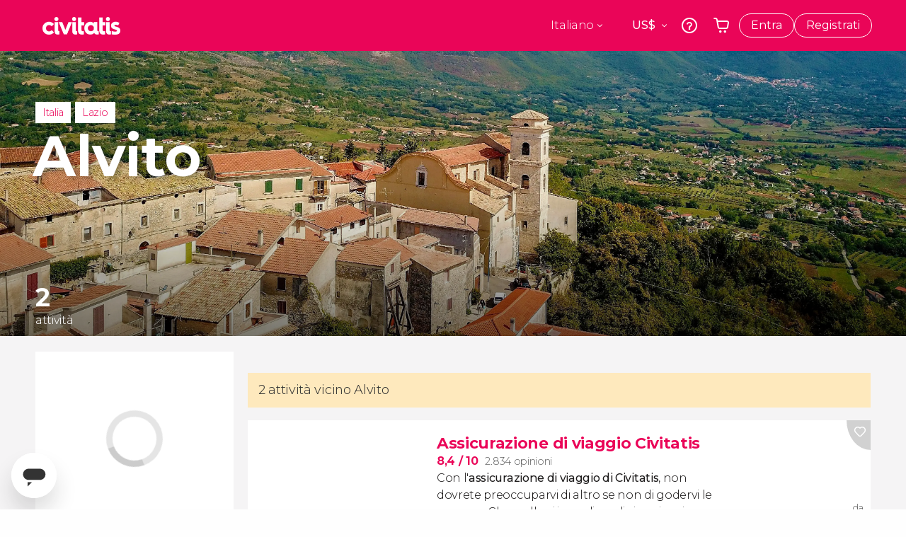

--- FILE ---
content_type: text/css
request_url: https://www.civitatis.com/f/css/civVendorCommon-5c81ee0a571f9c601242b656463f08c0833b9f00.min.css
body_size: 2366
content:
/*! normalize-scss | MIT/GPLv2 License | bit.ly/normalize-scss */html{font-family:montserrat,arial,sans-serif;line-height:1.15;-ms-text-size-adjust:100%;-webkit-text-size-adjust:100%}article,aside,footer,header,nav,section{display:block}h1{font-size:2em;margin:.67em 0}main{display:block}a{background-color:transparent;-webkit-text-decoration-skip:objects}a:active,a:hover{outline-width:0}b,strong{font-weight:300;font-weight:500}img{border-style:none}button,input,optgroup,select,textarea{font-family:montserrat,arial,sans-serif;font-size:100%;line-height:1.15;margin:0}button{overflow:visible}button,select{text-transform:none}[type=reset],[type=submit],button,html [type=button]{-webkit-appearance:button}[type=button]::-moz-focus-inner,[type=reset]::-moz-focus-inner,[type=submit]::-moz-focus-inner,button::-moz-focus-inner{border-style:none;padding:0}[type=button]:-moz-focusring,[type=reset]:-moz-focusring,[type=submit]:-moz-focusring,button:-moz-focusring{outline:1px dotted ButtonText}input{overflow:visible}fieldset{margin:0 2px;padding:.35em .625em .75em}legend{box-sizing:border-box;display:table;padding:0;color:inherit;white-space:normal}.foundation-mq{font-family:"small=0em&medium=30em&large=47.9375em&xlarge=64em&xxlarge=90em&xxxlarge=120em&xxxxlarge=156.25em"}html{box-sizing:border-box;font-size:100%}*,:after,:before{box-sizing:inherit}body{margin:0;padding:0;background:#fefefe;font-family:montserrat,arial,helvetica,sans-serif;font-weight:500;line-height:1.5;color:#0a0a0a;-webkit-font-smoothing:antialiased;-moz-osx-font-smoothing:grayscale}img{display:inline-block;vertical-align:middle;max-width:100%;height:auto;-ms-interpolation-mode:bicubic}button{padding:0;appearance:none;border:0;border-radius:0;background:transparent;line-height:1}blockquote,dd,div,dl,dt,form,h1,h2,h3,h4,h5,h6,li,ol,p,pre,td,th,ul{margin:0;padding:0}p{margin-bottom:1rem;font-size:inherit;line-height:1.6;text-rendering:optimizeLegibility}em,i{font-style:italic}b,em,i,strong{line-height:inherit}b,strong{font-weight:700}h1,h2,h3,h4,h5,h6{font-family:montserrat,arial,helvetica,sans-serif;font-style:normal;font-weight:500;color:inherit;text-rendering:optimizeLegibility}h1{font-size:1.5rem}h1,h2{line-height:1.4;margin-top:0;margin-bottom:.5rem}h2{font-size:1.25rem}h3{font-size:1.1875rem}h3,h4{line-height:1.4;margin-top:0;margin-bottom:.5rem}a{line-height:inherit;color:#ea0558;text-decoration:none;cursor:pointer}a:focus,a:hover{color:#d3074c}a img,hr{border:0}dl,ol,ul{margin-bottom:1rem;list-style-position:outside;line-height:1.6}li{font-size:inherit}ul{list-style-type:disc}ol,ul{margin-left:1.25rem}ol ol,ol ul,ul ol,ul ul{margin-left:1.25rem;margin-bottom:0}.show-for-print{display:none!important}[type=color],[type=date],[type=datetime-local],[type=datetime],[type=email],[type=month],[type=number],[type=password],[type=search],[type=tel],[type=text],[type=time],[type=url],[type=week],iframe.ebanx-dropin__field__input,textarea{display:block;box-sizing:border-box;width:100%;height:2.4375rem;margin:0 0 1rem;padding:.5rem;border:1px solid #ccc;border-radius:0;background-color:#f5f4f5;box-shadow:none;font-family:inherit;font-size:1rem;font-weight:300;color:#0a0a0a;transition:box-shadow .5s,border-color .25s ease-in-out;appearance:none}input::placeholder,textarea::placeholder{color:#cacaca}[type=button],[type=submit]{appearance:none;border-radius:0}label{display:block;margin:0;font-size:.875rem;font-weight:500;line-height:1.8;color:#0a0a0a}fieldset{margin:0;padding:0;border:0}legend{max-width:100%;margin-bottom:.5rem}.hide{display:none!important}.invisible{visibility:hidden}.show-for-sr,.show-on-focus{position:absolute!important;width:1px;height:1px;overflow:hidden;clip:rect(0,0,0,0)}.show-on-focus:active,.show-on-focus:focus{position:static!important;width:auto;height:auto;overflow:visible;clip:auto}.hide-for-portrait,.show-for-landscape{display:block!important}.hide-for-landscape,.show-for-portrait{display:none!important}.float-left{float:left!important}.float-right{float:right!important}.float-center{display:block;margin-right:auto;margin-left:auto}.clearfix:after,.clearfix:before{display:table;content:" "}.clearfix:after{clear:both}.x-outline{outline:1px solid #a0c1f9!important;box-shadow:0 0 1px 2px #a0c1f9}.row{max-width:75rem;margin-right:auto;margin-left:auto}.row:after,.row:before{display:table;content:" "}.row:after{clear:both}.row.collapse>.column,.row.collapse>.columns{padding-right:0;padding-left:0}.row .row{margin-right:-.625rem;margin-left:-.625rem}.row .row.collapse{margin-right:0;margin-left:0}.row.expanded{max-width:none}.row.expanded .row{margin-right:auto;margin-left:auto}.row:not(.expanded) .row{max-width:none}.column,.columns,.row.gutter-medium>.column,.row.gutter-medium>.columns,.row.gutter-small>.column,.row.gutter-small>.columns{padding-right:.625rem;padding-left:.625rem}.column,.columns{width:100%;float:left}.column:last-child:not(:first-child),.columns:last-child:not(:first-child){float:right}.column.end:last-child:last-child,.end.columns:last-child:last-child{float:left}.column.row.row,.row.row.columns{float:none}.row .column.row.row,.row .row.row.columns{margin-right:0;margin-left:0;padding-right:0;padding-left:0}.small-6{width:50%}.small-12{width:100%}.small-up-1>.column,.small-up-1>.columns{float:left;width:100%}.small-up-1>.column:nth-of-type(1n),.small-up-1>.columns:nth-of-type(1n){clear:none}.small-up-1>.column:nth-of-type(1n+1),.small-up-1>.columns:nth-of-type(1n+1){clear:both}.small-up-1>.column:last-child,.small-up-1>.columns:last-child{float:left}.small-up-4>.column,.small-up-4>.columns{float:left;width:25%}.small-up-4>.column:nth-of-type(1n),.small-up-4>.columns:nth-of-type(1n){clear:none}.small-up-4>.column:nth-of-type(4n+1),.small-up-4>.columns:nth-of-type(4n+1){clear:both}.small-up-4>.column:last-child,.small-up-4>.columns:last-child{float:left}.code-verification-modal-container{position:fixed;inset:0;z-index:9999;background:rgba(10,10,10,.45);display:flex;justify-content:center;align-items:center}.code-verification-modal{padding:2rem!important;display:flex;flex-direction:column;gap:1.5rem;text-align:center;font-family:montserrat,arial,sans-serif;background:#fff;width:38rem}.code-verification-modal .close-button{position:absolute;top:0!important;right:0;padding:2rem;color:#333}.code-verification-modal *{margin:0}.code-verification-modal .code-verification-title{font-size:1.375rem;font-weight:700}.code-verification-modal .code-verification-content{display:flex;flex-direction:column;gap:1.5rem}.code-verification-modal .code-verification-message{max-width:24rem;margin:auto}.code-verification-modal .code-verification-go-back{color:#ea0558;cursor:pointer;text-transform:capitalize}.code-verification-modal .code-verification-go-back[disabled]{pointer-events:none;color:#ccc}.code-verification-modal .code-verification-decorator{width:150px;height:125px;display:flex;justify-content:center;align-items:center;margin:auto;background-image:url("data:image/svg+xml;charset=utf-8,%3Csvg xmlns='http://www.w3.org/2000/svg' width='149' height='124' fill='none'%3E%3Cpath d='M148.942 57.696c-.348 35.038-40.577 44.403-79.263 62.661-33.44 15.782-49.002-32.865-63.369-59.172C-14.52 23.04 22.366-11.183 66.264 4.22c38.371 13.463 83.026 18.438 82.678 53.476z' fill='%23FFEBED'/%3E%3C/svg%3E")}.code-verification-modal .code-verification-decorator i:after{content:"\E93A";font-size:5rem;color:#ea0558;width:auto;height:auto}.code-verification-modal .code-verification-inputs{display:flex;gap:1rem;margin:auto}.code-verification-modal .code-verification-inputs input{width:3rem;height:3.5rem;border:1px solid #ccc;border-radius:12px;background:#fff;text-align:center;font-family:montserrat,arial,sans-serif;font-size:1.875rem;font-weight:300;line-height:1.33}.code-verification-modal .code-verification-inputs input:focus{border-color:#333!important}.code-verification-modal .code-verification-resend,.code-verification-modal .code-verification-resend-wait,.code-verification-modal .code-verification-resending,.code-verification-modal .code-verification-resent{padding:.5rem 1.5rem;font-size:1rem;font-weight:300;line-height:1.5;display:flex;gap:.5rem;justify-content:center}.code-verification-modal .code-verification-resend{color:#ea0558;cursor:pointer}.code-verification-modal .code-verification-resend[disabled]{pointer-events:none;color:#ccc}.code-verification-modal .code-verification-resend-wait{color:#ccc}.code-verification-modal .code-verification-resending,.code-verification-modal .code-verification-resent{color:#666}.code-verification-modal .code-verification-resending>div,.code-verification-modal .code-verification-resent>div{margin:0}.code-verification-modal .code-verification-resent i:after{color:#388000;font-size:1.5rem;width:auto;height:auto}.code-verification-modal .code-verification-input-container{display:flex;flex-direction:column;align-items:center;gap:.5rem}.code-verification-modal .code-verification-input-container .code-verification-error{color:#d50358;font-size:.875rem;line-height:1.3;display:flex;gap:.25rem}.code-verification-modal .code-verification-input-container .code-verification-error i:after{color:#d50358;font-size:.875rem;height:auto;width:auto}.code-verification-modal .code-verification-loader{position:relative;background:linear-gradient(270deg,#ea0558,#fff);border-radius:100%;margin:auto;animation:rotation 1s linear infinite}.code-verification-modal .code-verification-loader:after{content:" ";position:absolute;top:50%;left:50%;transform:translate(-50%,-50%);height:85%;width:85%;background:#fff;border-radius:100%}@keyframes rotation{0%{transform:rotate(0deg)}to{transform:rotate(1turn)}}@media print,screen and (min-width:30em){h1{font-size:3rem}h2{font-size:2.5rem}h3{font-size:1.9375rem}h4{font-size:1.5625rem}h5{font-size:1.25rem}h6{font-size:1rem}.medium-text-left{text-align:left}.medium-text-right{text-align:right}.medium-text-center{text-align:center}.medium-text-justify{text-align:justify}.hide-for-medium{display:none!important}.row .row{margin-right:-.625rem;margin-left:-.625rem}.column,.columns{padding-right:.625rem;padding-left:.625rem}}@media screen and (min-width:30em) and (max-width:47.875em){.hide-for-medium-only{color:red;display:none!important}}@media screen and (min-width:47.9375em) and (max-width:63.9375em){.hide-for-large-only{display:none!important}}@media screen and (max-width:47.875em),screen and (min-width:64em){.show-for-large-only{display:none!important}}@media screen and (max-width:63.9375em),screen and (min-width:90em){.show-for-xlarge-only{display:none!important}}@media screen and (max-width:29.9375em){.hide-for-small-only,.show-for-medium{display:none!important}}@media screen and (max-width:47.875em){.show-for-large{display:none!important}}@media screen and (max-width:63.9375em){.show-for-xlarge{display:none!important}}@media screen and (max-width:767.9px){.code-verification-modal{top:0!important;padding:0!important}.code-verification-modal .close-button{padding:1rem}.code-verification-modal .code-verification-title{padding:1rem;border-bottom:.5px solid #ccc}.code-verification-modal .code-verification-content{padding:1.5rem 1rem}.code-verification-modal .code-verification-decorator{display:none}.code-verification-modal .code-verification-inputs input{width:2.25rem;height:2.25rem;font-size:1.375rem;line-height:1.27}}


--- FILE ---
content_type: text/css
request_url: https://www.civitatis.com/f/css/civVendorCommonLarge-5c81ee0a571f9c601242b656463f08c0833b9f00.min.css
body_size: -36
content:
.x-outline{outline:1px solid #a0c1f9!important;box-shadow:0 0 1px 2px #a0c1f9}@media print,screen and (min-width:47.9375em){.large-text-left{text-align:left}.large-text-right{text-align:right}.large-text-center{text-align:center}.large-text-justify{text-align:justify}.hide-for-large{display:none!important}.row .row{margin-right:-.625rem;margin-left:-.625rem}.large-up-3>.column,.large-up-3>.columns{float:left;width:33.33333%}.large-up-4>.column,.large-up-4>.columns{float:left;width:25%}.large-up-3>.column:nth-of-type(1n),.large-up-3>.columns:nth-of-type(1n),.large-up-4>.column:nth-of-type(1n),.large-up-4>.columns:nth-of-type(1n){clear:none}.large-up-3>.column:nth-of-type(3n+1),.large-up-3>.columns:nth-of-type(3n+1),.large-up-4>.column:nth-of-type(3n+1),.large-up-4>.columns:nth-of-type(3n+1){clear:both}.large-up-3>.column:last-child,.large-up-3>.columns:last-child,.large-up-4>.column:last-child,.large-up-4>.columns:last-child{float:left}.large-4{width:33.33333%}.large-6{width:50%}.large-8{width:66.66667%}}@media screen and (min-width:47.9375em) and (max-width:63.9375em){.hide-for-large-only{display:none!important}}@media screen and (min-width:64em){.xlarge-text-left{text-align:left}.xlarge-text-right{text-align:right}.xlarge-text-center{text-align:center}.xlarge-text-justify{text-align:justify}.hide-for-xlarge{display:none!important}.row .row{margin-right:-.625rem;margin-left:-.625rem}.xlarge-4{width:33.33333%}.xlarge-8{width:66.66667%}.xlarge-7_5{width:62%}.large-up-4>.column,.large-up-4>.columns{float:left;width:25%}.large-up-3>.column,.large-up-3>.columns{float:left;width:33.33333%}.xlarge-up-3>.column:nth-of-type(1n),.xlarge-up-3>.columns:nth-of-type(1n),.xlarge-up-4>.column:nth-of-type(1n),.xlarge-up-4>.columns:nth-of-type(1n){clear:none}.xlarge-up-3>.column:nth-of-type(3n+1),.xlarge-up-3>.columns:nth-of-type(3n+1),.xlarge-up-4>.column:nth-of-type(3n+1),.xlarge-up-4>.columns:nth-of-type(3n+1){clear:both}.xlarge-up-3>.column:last-child,.xlarge-up-3>.columns:last-child,.xlarge-up-4>.column:last-child,.xlarge-up-4>.columns:last-child{float:left}.xlarge-up-5>.column,.xlarge-up-5>.columns{float:left;width:20%}.xlarge-up-5>.column:nth-of-type(1n),.xlarge-up-5>.columns:nth-of-type(1n){clear:none}.xlarge-up-5>.column:nth-of-type(5n+1),.xlarge-up-5>.columns:nth-of-type(5n+1){clear:both}.xlarge-up-5>.column:last-child,.xlarge-up-5>.columns:last-child{float:left}}@media screen and (min-width:64em) and (max-width:89.9375em){.hide-for-xlarge-only{display:none!important}}@media screen and (min-width:90em){.xxlarge-text-left{text-align:left}.xxlarge-text-right{text-align:right}.xxlarge-text-center{text-align:center}.xxlarge-text-justify{text-align:justify}.hide-for-xxlarge{display:none!important}.row .row{margin-right:-.625rem;margin-left:-.625rem}.xxlarge-3{width:25%}}@media screen and (min-width:90em) and (max-width:119.9375em){.hide-for-xxlarge-only{display:none!important}}


--- FILE ---
content_type: text/css
request_url: https://www.civitatis.com/f/css/civCommon-5c81ee0a571f9c601242b656463f08c0833b9f00.min.css
body_size: 34620
content:
@charset "UTF-8";.x-outline{outline:1px solid #a0c1f9!important;box-shadow:0 0 1px 2px #a0c1f9}@font-face{font-family:civ-icons;src:url(/f/fonts/civitatis-new-icons.woff2) format("woff2"),url(/f/fonts/civitatis-new-icons.woff) format("woff");font-weight:400;font-style:normal;font-display:swap}*{box-sizing:border-box}body,html{height:100%}body{font-family:montserrat,arial,sans-serif;font-weight:300;overflow-x:hidden;letter-spacing:-.02em}body.\--iframe{height:auto}button,input{outline:none}ul{margin:0;list-style-type:none}dl dt{font-weight:300}a,a:active,a:visited{color:#ea0558}a:hover{color:#d3074c}a:focus{color:#ea0558}::selection{background-color:#ea0558!important;color:#fff!important}::-moz-selection{background-color:#ea0558!important;color:#fff!important}.expanded.row .row:not(.u-width-100){max-width:75rem}.expanded.row._pad,.expanded.row .row.u-width-100{max-width:none;margin-left:-.625rem;margin-right:-.625rem}.expanded.row .medium-uncollapse.row{margin-left:auto;margin-right:auto}table{width:100%}.owl-next,.owl-prev{font-size:0!important}.l-main-section{background-color:#f5f4f5;padding-top:6.875vw;padding-bottom:15.625vw}.l-main-section footer{text-align:center;margin-top:3.125vw}.l-main-section._bgwhite,.l-main-section._nobg{background-color:#fff}.l-parallax-section{position:relative}.l-parallax-section>.__parallax{position:absolute;left:0;right:0;width:100%;z-index:0}.l-parallax-section>.__parallax._visible{position:fixed}.l-parallax-section>.__content{position:relative;z-index:1;pointer-events:none}.l-parallax-section>.__content>:not(.__parallax-aux){pointer-events:all}.l-parallax-section>.__content>.__parallax-aux[height]{-webkit-transition:height .3s ease-in-out;-moz-transition:height .3s ease-in-out;-o-transition:height .3s ease-in-out;-ms-transition:height .3s ease-in-out;transition:height .3s ease-in-out}.scroll-down .l-parallax-section>.__content>.__parallax-aux[height]{height:0!important}.a-title-main-section{text-align:center;margin-bottom:3.75vw;font-size:6.25vw;font-weight:200}.top-section{padding-bottom:6.25vw;padding-left:3.125vw}.js-is-booking--01 .top-section,.js-is-booking--02 .top-section{display:none!important}.a-new-button{text-align:center;min-width:10.5rem;color:#ea0558;display:inline-block;background-color:#fff;border:1px solid #ea0558;padding:4.6875vw 10.9375vw;border-radius:1000px;-moz-background-clip:padding;-webkit-background-clip:padding-box;background-clip:padding-box;font-size:3.125vw;font-weight:300}.a-new-button:hover{border-color:#fff;transition:background-color .5s ease}.a-new-button:hover,.a-text-notice{color:#fff;background-color:#ea0558}.a-text-notice{text-transform:uppercase;font-weight:700;font-size:4.35vw}.a-text--form-note,.ebanx-dropin__field-assistive-text{color:#666;font-weight:300;font-size:3.125vw}.a-text--form-note b,.ebanx-dropin__field-assistive-text b{font-weight:500}.a-text--form-note.middle-note,.ebanx-dropin__field-assistive-text.middle-note{margin-top:-3.125vw;margin-bottom:4.6875vw}.user-panel-link{font-size:3.26667vw}.is-loading .loader,.is-loading_quick .loader{-webkit-animation:load8 1.1s linear infinite;animation:load8 1.1s linear infinite}.is-loading *,.is-loading_quick *{-webkit-touch-callout:none;-webkit-user-select:none;-khtml-user-select:none;-moz-user-select:none;-ms-user-select:none;user-select:none}.is-loading #js-loading-container{visibility:visible;opacity:1;transition-delay:0s}.is-loading_quick #js-loading-container_quick{visibility:visible;opacity:.6;transition-delay:0s}.is-loading_quick #civMountElement{z-index:99999999;position:relative}#js-loading-container,#js-loading-container_quick{visibility:hidden;opacity:0;transition:visibility 0s linear .5s,opacity .5s linear;position:fixed;top:0;bottom:0;left:0;right:0;background-color:rgba(0,0,0,.2);z-index:9999999}#js-loading-container_quick{transition:visibility 0s linear .1s,opacity .1s linear}.loader{margin:60px auto;font-size:10px;position:relative;text-indent:-9999em;border:1.1em solid hsla(0,0%,100%,.2);border-left-color:#fff;-webkit-transform:translateZ(0);-ms-transform:translateZ(0);transform:translateZ(0)}.loader,.loader:after{border-radius:50%;width:10em;height:10em;margin-top:15%}@-webkit-keyframes load8{0%{-webkit-transform:rotate(0deg);transform:rotate(0deg)}to{-webkit-transform:rotate(1turn);transform:rotate(1turn)}}@keyframes load8{0%{-webkit-transform:rotate(0deg);transform:rotate(0deg)}to{-webkit-transform:rotate(1turn);transform:rotate(1turn)}}.u-loading{position:relative}.u-loading.\--full-height{height:100%}.u-loading:after{border-radius:50%;position:absolute;width:3.125rem;height:3.125rem;border:.5em solid hsla(0,0%,100%,.2);border-left-color:#fff;animation:load8 1.1s linear infinite;content:" ";left:50%;top:50%;margin-left:-1.5625rem;margin-top:-1.5625rem;transition:opacity .5s}.u-loading.\--inverse:after{border:.5em solid rgba(0,0,0,.1);border-left-color:rgba(0,0,0,.2)}.u-loading.is-loaded:after{opacity:0}@-webkit-keyframes load-b{0%{-webkit-transform:rotate(0deg);-webkit-transform-origin:0 0;transform:rotate(0deg);transform-origin:0 0}to{-webkit-transform:rotate(1turn);-webkit-transform-origin:0 0;transform:rotate(1turn);transform-origin:0 0}}@keyframes load-b{0%{-webkit-transform:rotate(0deg);-webkit-transform-origin:0 0;transform:rotate(0deg) translate(-50%,-50%);transform-origin:0 0}to{-webkit-transform:rotate(1turn);-webkit-transform-origin:0 0;transform:rotate(1turn) translate(-50%,-50%);transform-origin:0 0}}.u-loading-b{position:relative}.u-loading-b.\--full-height{height:100%}.u-loading-b:after{border-radius:50%;position:absolute;width:5rem;height:5rem;border:.5625rem solid hsla(0,0%,100%,.2);border-left-color:#fff;animation:load-b 1.1s linear infinite;content:" ";left:50%;top:50%;margin-top:-1.66667rem;opacity:1;transition:opacity .5s;-webkit-transform:translateX(-50%);-moz-transform:translateX(-50%);-o-transform:translateX(-50%);transform:translateX(-50%)}.u-loading-b.\--loaded{z-index:5}.u-loading-b.\--loaded:after{opacity:0!important;transform:translate(-50%,-50%);animation:none!important;z-index:-1}.u-loading-b.\--inverse:after{border:.5625rem solid rgba(0,0,0,.1);border-left-color:rgba(0,0,0,.2)}.u-loading-c{position:relative}.u-loading-c.\--full-height{height:100%}.u-loading-c:after{border-radius:50%;position:fixed;width:23.4375vw;height:23.4375vw;border:2.34375vw solid hsla(0,0%,100%,.2);border-left-color:#fff;animation:load-b 1.1s linear infinite;content:" ";left:50%;top:50%;opacity:1;transition:opacity .5s}.\--home-search .u-loading-c:after{position:absolute}.u-loading-c.\--loaded{z-index:5}.u-loading-c.\--loaded:after{opacity:0!important;transform:translate(-50%,-50%);animation:none!important;z-index:-1}.u-loading-c.\--inverse:after{border:2.34375vw solid rgba(0,0,0,.1);border-left-color:rgba(0,0,0,.2)}.a-title--header-form{font-weight:700!important;font-size:3.75vw!important}.\--login-general .a-title--header-form{font-size:5.15625vw!important}.a-text--form-note--big{color:#999;font-weight:300;font-size:2.5vw}html[data-lang=it] .a-text--form-note--big{color:#666!important}.a-text--form-note--bigger{color:#333;font-weight:300;font-size:3.125vw}.reatment,.reatment-title{color:#666;font-size:.6875rem;line-height:.89375rem;letter-spacing:-.02rem;text-align:left}.reatment-title{font-weight:700}.reatment{font-weight:400}.reatment b{font-weight:600!important}.c-reveal-body{line-height:1!important}.o-form{background-color:#fff}.\--login-general .o-form{padding-left:3.125vw;padding-right:3.125vw}.o-form input:not([type=checkbox]):not([type=radio]){margin-bottom:0;padding-left:4.6875vw;-webkit-appearance:none;-moz-box-shadow:none;-webkit-box-shadow:none;box-shadow:none;height:11.40625vw;font-size:3.75vw;background-color:#f5f4f5;border:1px solid #ccc}.o-form .is-focused input:not([type=checkbox]):not([type=radio]){background-color:#fff}.o-form legend{margin-bottom:1.5625vw;font-size:6vw;font-weight:200}.o-form legend.\--inline{display:inline;font-size:4.0625vw}.o-form legend.\--small{font-size:4.0625vw}.\--private .o-form legend{text-transform:lowercase}.\--private .o-form legend.\--no-transform{text-transform:none}.o-form legend.\--big{color:#666;font-size:4.0625vw;font-weight:500}.o-form label{line-height:11.40625vw;font-size:4.0625vw;font-weight:300}.o-form label.\--inline{line-height:130%;font-size:3.125vw}.o-form fieldset._wm{margin-bottom:2vw}.o-form--inverse{background-color:#f5f4f5}.o-form--inverse input:not([type=checkbox]):not([type=radio]){background-color:#fff}.u-floating-label--s{position:relative;padding-top:4.6875vw}.u-floating-label--s label{transition:background .2s,color 0s,top .2s,bottom .2s,right .2s,left .2s,font-size .2s,padding .2s;position:absolute;top:4.6875vw;padding-left:4.8vw;padding-right:5vw;z-index:1;text-overflow:ellipsis;height:11.40625vw;white-space:nowrap;overflow:hidden;width:100%;pointer-events:none}.u-floating-label--s.is-focused label{top:0;height:4.375vw;left:0;padding-left:0;line-height:normal;font-size:3vw}.login-form-new .u-floating-label--s label{color:#333;font-size:3.75vw}.login-form-new .u-floating-label--s.is-focused label{font-size:3vw}.o-form__social-buttons-container{margin:4.6875vw 0 auto;padding-left:3.125vw;padding-right:3.125vw}.o-form__social-buttons-container .row{margin-left:-.625rem;margin-right:-.625rem}input[type=checkbox],input[type=radio]{display:none}input[type=checkbox]+label,input[type=radio]+label{padding-left:5vw;position:relative}input[type=checkbox]+label small,input[type=radio]+label small{font-size:100%;color:#999}html[data-lang=it] input[type=checkbox]+label small,html[data-lang=it] input[type=radio]+label small{color:#666!important}input[type=checkbox]+label:before,input[type=radio]+label:before{font-family:civ-icons;font-size:.5rem;position:absolute;left:4px;top:1vw;border:1px solid #ccc;border-radius:3px;content:"\A0";display:inline-block;height:3.75vw;line-height:3.75vw;width:3.75vw;padding:0;vertical-align:middle;margin:0 .25em 0 10px}.parsley-error input[type=checkbox]+label:before,.parsley-error input[type=radio]+label:before{border-color:#ea0558}.parsley-warning input[type=checkbox]+label:before,.parsley-warning input[type=radio]+label:before{border-color:#fbd53a}input:checked[type=radio]+label:before,input[type=checkbox]:checked+label:before{color:#666;content:"\E9C9";text-align:center}input[type=radio]+label:before{border-radius:50%}.a-radio+label:before{background-color:#fff}.a-radio:checked+label:before{color:#ea0558!important;content:"\2022"!important;text-align:center;font-size:2.1875rem!important;line-height:20%}input[type=radio]:checked+label._red-select:before{box-shadow:0 0 0 1px rgba(0,0,0,.2);background-color:#ea0558;content:""!important;top:0}.js-toggle-show-pass-elem{position:absolute;top:5.39063vw;right:1.71875vw;padding:3.125vw;font-size:0}.js-toggle-show-pass-elem>.__label{display:inline-table;vertical-align:bottom;line-height:0;text-indent:-9999px;position:static;width:auto;height:auto!important;margin:0;padding:0!important;pointer-events:all}.js-toggle-show-pass-elem>.__label:after,.js-toggle-show-pass-elem>.__label:before{content:"\EAF3";display:inline-block;float:left;line-height:1;text-indent:0;position:static;width:auto;height:auto;margin:0;border:0;border-radius:0;color:#999;font-family:civ-icons;font-size:3.75vw;-webkit-transform:none;-moz-transform:none;-ms-transform:none;-o-transform:none;transform:none}.js-toggle-show-pass-elem>.__label:after{display:none}.js-toggle-show-pass-elem>.__elem:checked+.__label:after,.js-toggle-show-pass-elem>.__elem:checked+.__label:before{content:"\EAF2";line-height:1;color:#999;font-size:3.75vw}.js-toggle-show-pass-elem>.__elem:checked+.__label:after{display:none}.pac-container{box-shadow:0 0 2.34375vw .46875vw rgba(0,0,0,.1);margin-top:1.40625vw;font-family:montserrat,arial,sans-serif;border-top:0;border-radius:.9375vw}.pac-container .pac-item{line-height:inherit;border-top:0;padding:1.40625vw 2.8125vw;color:#404040;font-size:3.04688vw;font-weight:300}.pac-container .pac-item .pac-icon{display:none}.pac-container .pac-item .pac-item-query{display:block;color:#404040;font-size:3.04688vw;font-weight:700}.l-row-container .l-row{margin-top:3.125vw;padding-left:3.125vw;padding-right:3.125vw}.l-row-container.reveal .l-row,.reveal .l-row-container .l-row{padding-left:0;padding-right:0}.columns-margin-container{margin-top:-1.875vw}.columns-margin-container .column,.columns-margin-container .columns{margin-top:1.875vw}.columns-margin-container.reveal,.reveal .columns-margin-container{margin-top:-1.875vw}.columns-margin-container.reveal .column,.columns-margin-container.reveal .columns,.reveal .columns-margin-container .column,.reveal .columns-margin-container .columns{margin-top:1.875vw}.login-form-new ._login-options,.o-form.login-form-new ._login-options{margin-top:6.25vw}.login-form-new ._login-options legend,.login-form-new ._login-options legend.\--big,.o-form.login-form-new ._login-options legend,.o-form.login-form-new ._login-options legend.\--big{margin-bottom:3.75vw;font-size:3.75vw;color:#333}.login-form-new ._login-options input[type=checkbox]+label.\--inline,.login-form-new ._login-options input[type=radio]+label.\--inline,.o-form.login-form-new ._login-options input[type=checkbox]+label.\--inline,.o-form.login-form-new ._login-options input[type=radio]+label.\--inline{margin-bottom:2.65625vw;padding-left:6.25vw;font-size:3.75vw}.login-form-new ._login-options input[type=checkbox]+label.\--inline:before,.login-form-new ._login-options input[type=radio]+label.\--inline:before,.o-form.login-form-new ._login-options input[type=checkbox]+label.\--inline:before,.o-form.login-form-new ._login-options input[type=radio]+label.\--inline:before{top:.625vw;width:4.375vw;height:4.375vw;line-height:4.375vw}.login-form-new ._login-options input:checked[type=radio]+label.\--inline:before,.login-form-new ._login-options input[type=checkbox]:checked+label.\--inline:before,.login-form-new ._login-options input[type=radio]:checked+label.\--inline:before,.o-form.login-form-new ._login-options input:checked[type=radio]+label.\--inline:before,.o-form.login-form-new ._login-options input[type=checkbox]:checked+label.\--inline:before,.o-form.login-form-new ._login-options input[type=radio]:checked+label.\--inline:before{background-color:#ea0558!important}.o-new-form-buttons{text-align:center;display:flex;margin-top:3.125vw;justify-content:center}.o-new-form-buttons>*{margin-bottom:4.6875vw}.o-new-form-buttons>:last-child{margin-bottom:0}.login-form-new .o-new-form-buttons{display:inline-flex;flex-flow:row wrap;align-items:center;width:100%;margin-top:3.59375vw}.login-form-new .o-new-form-buttons>*{flex:unset}.login-form-new .o-new-form-buttons._reverse{flex-flow:row wrap-reverse}.login-form-new .o-new-form-buttons._reverse>:last-child{margin-bottom:4.6875vw}.login-form-new .o-new-form-buttons._reverse>:first-child{margin-bottom:0}.a-new-form-button{background-color:#ea0558;color:#fff!important;cursor:pointer;transition:background-color 1s ease;font-size:6.25vw;font-weight:300;padding:4.6875vw 10.9375vw;line-height:inherit;display:inline-block}.a-new-form-button:hover{background-color:#d3074c}.login-form-new .a-new-form-button{width:100%;line-height:inherit;padding:4.0625vw 10.9375vw 3.59375vw;font-size:5vw;border-radius:7.8125vw}.a-new-form-button.\--static{position:static}.a-new-form-button_contact{background-color:#ea0558;color:#fff;cursor:pointer;transition:background-color .3s ease;font-size:4.8vw;font-weight:300;display:flex;align-items:center;width:100%;justify-content:center;border-radius:1000px;min-height:11.40416vw}.in-webview .a-new-form-button_contact{border-radius:0!important}.a-new-form-button_contact.\--disabled-button{background-color:#ccc}.login-form-new .a-new-form-button_contact{line-height:inherit;padding:4.0625vw 10.9375vw 3.59375vw;font-size:5vw;border-radius:7.8125vw}.\--icon-after:after,.\--icon-before:before,[class*=a-icon-]:after{font-family:civ-icons;font-style:normal;font-weight:500;font-variant:normal;text-transform:none;line-height:1;-webkit-font-smoothing:antialiased;display:inline-block;text-decoration:inherit;font-size:2.03125vw;color:#999;width:2.34375vw;height:2.34375vw;opacity:1;content:" "}.a-icon--best:after{content:"\E916"}.a-icon--call:after{content:"\E907"}.a-icon--letter:after{content:"\E951"}.a-icon--prices:after{content:"\E989"}.a-icon--info:after{content:"\E9E8"}.a-icon--happy-face:after{content:"\E9DC"}.a-icon--heart:after{content:"\E930"}.a-icon--sun:after{content:"\E999"}.a-icon--chat:after{content:"\EA63"}.a-icon--facebook:after,.a-icon--google:after,.a-icon--instagram:after,.a-icon--linkedin:after,.a-icon--pinterest:after,.a-icon--tiktok:after,.a-icon--x-twitter:after,.a-icon--youtube:after{background:#fff;border-radius:50%}.a-icon--facebook:hover:after,.a-icon--google:hover:after,.a-icon--instagram:hover:after,.a-icon--linkedin:hover:after,.a-icon--x-twitter:hover:after,.a-icon--youtube:hover:after{color:#fff;background:#ea0558;border-radius:50%}i.a-icon--facebook:after{content:"\E90C";font-size:6.25vw;color:#3b5998}i.a-icon--linkedin:after{content:"\E913";font-size:6.25vw;color:#1276a8}i.a-icon--google:after{content:"\E911";font-size:6.25vw}i.a-icon--youtube:after{content:"\EA9D";font-size:6.25vw;color:#c4302b}i.a-icon--instagram:after{content:"\EA2F";font-size:6.25vw;color:#cd307f}i.a-icon--pinterest:after{content:"\EABE";font-size:1.25rem!important;background:#c4302b;color:#fff;padding:.25rem}i.a-icon--tiktok:after{content:"\EABD";font-size:1.125rem!important;background:#c4302b;color:#fff;padding:.25rem}.a-icon--pinterest:hover:after,.a-icon--tiktok:hover:after{background:#fff;color:#ea0558}i.a-icon--help:after{content:"\E907";font-size:3rem!important;color:#999}.ios-link p{margin-bottom:0!important}i.a-icon--ios:after{content:"\EAC0";font-size:1.25rem;color:#ccc}i.a-icon--android:after{content:"\EABF";font-size:1.25rem;color:#ccc}.a-icon--regular:after{font-size:2.5vw;width:2.5vw;height:2.5vw}.a-icon--big{vertical-align:middle;display:inline-block}.a-icon--big:after{font-size:5.9375vw;width:5.9375vw;height:5.9375vw;margin-right:.9375vw}i.a-icon--x-twitter:after{content:"\EAFF";font-size:3.75vw!important;color:#1c1a1a;background-color:#fff;display:inline-flex;align-items:center;justify-content:center}.o-zendesk-aux-full{display:none}.zendesk-messaging{display:none;position:fixed;z-index:999998;bottom:1rem;left:1rem;transform:translateZ(0);width:4rem;height:4rem;border-radius:50%;box-shadow:0 1.25rem 1.875rem 0 rgba(36,36,36,.15);background-color:#fff!important}.zendesk-messaging,.zendesk-messaging_button{-webkit-box-align:center;align-items:center;-webkit-box-pack:center;justify-content:center}.zendesk-messaging_button{display:inline-flex;transition:border-color .25s ease-in-out 0s,box-shadow .1s ease-in-out 0s,background-color .25s ease-in-out 0s,color .25s ease-in-out 0s,outline-color .1s ease-in-out 0s,z-index .25s ease-in-out 0s;margin:0;border-radius:.25rem;cursor:pointer;text-decoration:none;text-overflow:ellipsis;white-space:nowrap;font-family:inherit;font-weight:400;-webkit-font-smoothing:subpixel-antialiased;box-sizing:border-box;user-select:none;height:2.5rem;line-height:2.375rem;font-size:.875rem;outline-color:transparent;background-color:transparent;border:none;padding:0;width:2.5rem;min-width:2.5rem;color:#68737d;position:relative;overflow:hidden;border-radius:50%;width:100%;height:100%;background-color:#fff}.zendesk-messaging_button_center{position:absolute;left:0;display:flex;-webkit-box-align:center;align-items:center;-webkit-box-pack:center;justify-content:center;height:100%;width:100%;transition:top .5s cubic-bezier(.66,0,.12,1) 0s;top:0}.zendesk-messaging_button_center_svg{transform:scaleX(-1);width:60%!important;height:60%!important}.zendesk-messaging_button_center_svg path{fill:#333}.zendesk-messaging .u-loading{position:static}.zendesk-messaging .u-loading:after{width:1.25rem;height:1.25rem;margin-top:0;margin-left:0;left:calc(50% - .625rem);top:calc(50% - .625rem);border:3px solid #333;border-right-color:hsla(0,0%,100%,.2)}.\--footer-visible .zendesk-messaging{position:absolute}.\--userDetail{display:none!important}.o-page-header .o-page-header__logo a{display:inline-block;vertical-align:top}.o-page-header .o-page-header__logo .o-page-header__logo__promo-icons{display:none}.o-page-header .o-page-header__logo img{background-color:transparent}.o-page-header .o-page-header__logo img.o-page-header__logo__white{display:none}.\--iframe .o-page-header .o-page-header__logo>:not(.a-logo-help){opacity:0;visibility:hidden;width:0!important;padding:0!important;margin:0!important}.o-page-header:not(.white){background-color:var(--main-color)}.\--iframe.is_logged-agency .o-page-header:not(.white),.\--iframe .o-page-header:not(.white){background-color:#fff}.o-page-header__custom-message{text-align:center;color:#fff;background-color:rgba(0,0,0,.5);position:absolute;top:14.84375vw;height:12.5vw;font-size:3.4375vw;padding-left:3.125vw;padding-right:3.125vw;z-index:9;left:0;right:0;display:flex;align-items:center;justify-content:center}.o-head .o-page-header__custom-message,.o-main-header .o-page-header__custom-message{top:0}.o-page-nav__dropdown.\--cart{display:block;opacity:1;transition:opacity 2s linear}.o-page-nav__dropdown.\--cart .o-page-nav__dropdown__header{position:absolute;z-index:10;top:0;right:0;height:14.84375vw;vertical-align:middle}header.o-page-header.\--new-login .o-page-nav__dropdown.\--cart .o-page-nav__dropdown__header{top:50%;right:15.55556vw;height:6.66667vw;width:6.66667vw;transform:translateY(-50%);border-radius:1000px}.o-page-nav__dropdown.\--cart .o-page-nav__dropdown__header:before{content:"\E97A";display:block;width:13.4375vw;height:13.4375vw;position:relative;top:calc(50% - 6.71875vw);padding:2.96875vw;margin-right:.625vw;margin-left:.625vw;font-family:civ-icons;font-size:7.5vw;color:#fff;line-height:1;border-radius:50%;background-color:transparent;-webkit-transition:background-color .5s ease-out;-moz-transition:background-color .5s ease-out;-o-transition:background-color .5s ease-out;transition:background-color .5s ease-out}header.o-page-header.\--new-login .o-page-nav__dropdown.\--cart .o-page-nav__dropdown__header:before{top:50%;transform:translateY(-50%);padding:0;font-size:5.55556vw;width:fit-content;height:fit-content}.o-page-nav__dropdown.\--cart .o-page-nav__dropdown__header span{display:none}.o-page-nav__dropdown.\--cart .o-page-nav__dropdown__body{display:block;height:auto;margin-top:14.84375vw;position:absolute;top:0;bottom:auto;left:0;right:0;background-color:#fff;opacity:0;-webkit-transition:opacity .5s ease-out,margin-top .2s;-moz-transition:opacity .5s ease-out,margin-top .2s;-o-transition:opacity .5s ease-out,margin-top .2s;transition:opacity .5s ease-out,margin-top .2s;pointer-events:none;box-shadow:0 7px 10px 1px rgba(0,0,0,.2)}.scroll-down.\--header-stuck .o-page-nav__dropdown.\--cart .o-page-nav__dropdown__body{margin-top:0}.\--header-stuck .o-page-nav__dropdown.\--cart .o-page-nav__dropdown__body{position:fixed}.o-page-nav__dropdown.\--cart.\--opened-cart .o-page-nav__dropdown__body{opacity:1;pointer-events:all;z-index:1}.o-page-nav__dropdown.\--cart.\--with-products:hover .o-page-nav__dropdown__header{background-color:#fff}.o-page-nav__dropdown.\--cart.\--with-products:hover .o-page-nav__dropdown__header:before{color:#ea0558}.o-page-nav__dropdown.\--cart.\--with-products:hover .o-page-nav__dropdown__header span.number-products{background-color:#ea0558;color:#fff}.o-page-nav__dropdown.\--cart.\--with-products .o-page-nav__dropdown__header header.o-page-header:not(.\--new-login){background-color:#d3074c}.o-page-nav__dropdown.\--cart.\--with-products .o-page-nav__dropdown__header:before{content:"\E97A";font-size:6.5625vw;padding:3.4375vw 3.125vw}.o-page-nav__dropdown.\--cart.\--with-products .o-page-nav__dropdown__header:before header.o-page-header.\--new-login{font-size:5.55556vw;padding:.55556vw}.o-page-nav__dropdown.\--cart.\--with-products .o-page-nav__dropdown__header span.number-products{align-items:center;background-color:#fff;border-radius:5rem;color:#ea0558;display:flex;font-size:3.90625vw;height:5vw;width:5vw;font-weight:700;justify-content:center;left:0;line-height:1;margin-left:6.5625vw;margin-top:-5vw;padding:0!important;position:absolute;right:0;top:50%}header.o-page-header.\--new-login .o-page-nav__dropdown.\--cart.\--with-products .o-page-nav__dropdown__header span.number-products{font-size:2.77778vw;height:3.88889vw;width:3.88889vw;margin-left:3.88889vw;margin-top:-3.88889vw}.o-page-nav__dropdown.\--cart.\--with-products .o-page-nav__dropdown__body{position:fixed;height:calc(100% - 14.84375vw);bottom:0}.o-page-nav__container .o-page-nav__dropdown.\--cart{display:none}.o-page-nav__dropdown.\--cart.\--float-element{position:fixed;bottom:0;right:0;z-index:1999998}.o-page-nav__dropdown.\--cart.\--float-element .o-page-nav__dropdown__header{position:relative}.o-page-nav__dropdown.\--cart.\--float-element .o-page-nav__dropdown__header:before{background-color:#ea0558}.o-page-nav__dropdown.\--cart.\--float-element.\--with-products .o-page-nav__dropdown__header:before{background-color:#d3074c}.js-is-booking--01 .o-page-nav__dropdown.\--cart.\--float-element,.js-is-booking--02 .o-page-nav__dropdown.\--cart.\--float-element{display:none}.\--iframe .o-page-nav__dropdown.\--cart .o-page-nav__dropdown__header{height:14.84375vw}.\--iframe .o-page-nav__dropdown.\--cart .o-page-nav__dropdown__header:before{color:#999}.\--iframe .o-page-nav__dropdown.\--cart .o-page-nav__dropdown__body{margin-top:14.84375vw}.\--iframe .o-page-nav__dropdown.\--cart.\--with-products .o-page-nav__dropdown__header:before{background-color:transparent;color:#999}.\--iframe .o-page-nav__dropdown.\--cart.\--with-products .o-page-nav__dropdown__header span.number-products{color:#999}.\--iframe .o-page-nav__dropdown.\--cart.\--with-products .o-page-nav__dropdown__body{height:calc(100% - 14.84375vw)}.\--iframe .o-page-nav__dropdown.\--cart.\--float-element.\--with-products .o-page-nav__dropdown__header:before{background-color:transparent;color:#999}.agency-voucher-logo{display:none}.is_logged-agency .o-page-header:not(.white){background-color:#1c1a1a}.is_logged-agency.\--iframe .o-page-header:not(.white) .o-page-header__logo,.is_logged-agency .o-page-header:not(.white) .o-page-header__logo{height:14.84375vw}.is_logged-agency .o-page-header__logo .link-agencias{color:#fff;font-size:5.625vw;padding-left:0!important}.is_logged-agency .o-page-header__logo .link-agencias .a-txt-private-client{vertical-align:middle}.is_logged-agency .container-body:not(.\--private) .o-page-nav>li{border:none}.is_logged-agency #main-page-header__wrapper,.is_logged-agency .o-home-search .o-home-search__label:hover{background-color:#8a103a!important}.swiper-container-wrapper{overflow:hidden}@keyframes info-color-hightlight{0%{background-color:#fdeabd}20%{background-color:#f7a507}to{background-color:#fdeabd}}@keyframes info-color-hightlight-warning{0%{box-shadow:none}20%{box-shadow:inset 0 0 2px 4px #f70759}to{box-shadow:none}}@keyframes info-color-hightlight-error{0%{background-color:#e82d89}20%{background-color:#ea0558}to{background-color:#e82d89}}.o-info{transition:box-shadow 1s ease;padding:4vw 4vw 2vw 22vw;margin-bottom:4.0625vw;position:relative;background-color:#fdeabd;min-height:23.4375vw;height:23.4375vw;display:table;width:100%;word-break:break-word;font-size:4vw}.o-info .\--inner{display:table-cell;vertical-align:middle}.o-info:before{position:absolute;left:3.5vw;top:4vw;font-family:civ-icons;font-style:normal;font-weight:500;font-variant:normal;text-transform:none;line-height:1;-webkit-font-smoothing:antialiased;display:inline-block;text-decoration:inherit;content:"\E9E8";font-size:16vw;color:#fff;width:16vw;height:16vw}.o-info .o-info__title{font-weight:700;font-size:5vw;margin-bottom:1.5625vw;line-height:120%;color:#333}.o-info .o-info__title b,.o-info .o-info__title strong{font-weight:700}.o-info .o-info__title a{font-weight:700;font-size:5vw}.o-info .o-info__notice{color:#999!important}.o-info a,.o-info div,.o-info ol,.o-info p,.o-info ul{font-size:4vw;margin-bottom:2.5vw}.o-info div,.o-info p{line-height:120%}.o-info ul{list-style-type:disc;margin:1.5625vw 1.5625vw 1.5625vw 3.125vw}.o-info .o-info__link{text-decoration:underline;cursor:pointer}.o-info.o-info--success,.o-info.o-info--success-info{padding-bottom:3.125vw}.o-info.o-info--success-info .o-info__message,.o-info.o-info--success-info a:not(.a-button-go-to),.o-info.o-info--success-info p:not(.o-info__title),.o-info.o-info--success .o-info__message,.o-info.o-info--success a:not(.a-button-go-to),.o-info.o-info--success p:not(.o-info__title){font-size:3vw;color:#333}.o-info.o-info--success-info a,.o-info.o-info--success-info a:not(.a-button-go-to),.o-info.o-info--success a,.o-info.o-info--success a:not(.a-button-go-to){color:#ea0558}.o-info.o-info--success-info a:focus,.o-info.o-info--success-info a:hover,.o-info.o-info--success-info a:not(.a-button-go-to):focus,.o-info.o-info--success-info a:not(.a-button-go-to):hover,.o-info.o-info--success a:focus,.o-info.o-info--success a:hover,.o-info.o-info--success a:not(.a-button-go-to):focus,.o-info.o-info--success a:not(.a-button-go-to):hover{color:#d3074c}.o-info.js-highligted:not(.o-info--success):not(.o-info--success-info):not(.o-info--warning):not(.o-info--error)::not(.o-info--error-2){animation:info-color-hightlight 5s}.inner-modal-container .o-info{height:auto}.o-info.\--with-margin-top{margin-top:4.0625vw}.o-info.\--pink-friday-info{border:0}.o-info.\--pink-friday-info:before{content:"\EA6A";color:#ff96c7}.o-info.\--contact-info,.o-info.\--page-info{border:0;-moz-box-shadow:0 0 2.4vw 0 rgba(0,0,0,.1);-webkit-box-shadow:0 0 2.4vw 0 rgba(0,0,0,.1);box-shadow:0 0 2.4vw 0 rgba(0,0,0,.1)}.o-info.\--contact-info .o-info__notice,.o-info.\--page-info .o-info__notice{color:#333!important}.o-info.\--contact-info .o-info__notice b,.o-info.\--contact-info .o-info__notice strong,.o-info.\--page-info .o-info__notice b,.o-info.\--page-info .o-info__notice strong{font-weight:500}.o-info.\--contact-info{-moz-box-shadow:none;-webkit-box-shadow:none;box-shadow:none}.o-info._small{padding:4.6875vw 4.21875vw 4.21875vw 4.92188vw;min-height:unset;height:auto;margin-bottom:3.51562vw;font-size:3.28125vw;font-weight:400}.o-info._small:before{display:none}._alternative-success-wrapper .o-info,.login-register-process-modal .o-info,.o-form._alternative .o-info,.o-info.\--small,.o-info.\--small2,.o-info.\--small3,.o-info.\--small4,.reveal.\--login-general .o-info,.reveal.dont-find-booking-number-lightbox .o-info,.reveal.user-register-lightbox .o-info{min-height:0;height:auto;padding:2.34375vw 3.125vw 3.51562vw 12.5vw;font-size:3.75vw;line-height:1.5}._alternative-success-wrapper .o-info:before,.login-register-process-modal .o-info:before,.o-form._alternative .o-info:before,.o-info.\--small2:before,.o-info.\--small3:before,.o-info.\--small4:before,.o-info.\--small:before,.reveal.\--login-general .o-info:before,.reveal.dont-find-booking-number-lightbox .o-info:before,.reveal.user-register-lightbox .o-info:before{top:3.125vw;left:3.125vw;width:4.21875vw;height:4.21875vw;font-size:4.21875vw;color:#ea0558}._alternative-success-wrapper .o-info a,._alternative-success-wrapper .o-info div,._alternative-success-wrapper .o-info ol,._alternative-success-wrapper .o-info p,._alternative-success-wrapper .o-info ul,.login-register-process-modal .o-info a,.login-register-process-modal .o-info div,.login-register-process-modal .o-info ol,.login-register-process-modal .o-info p,.login-register-process-modal .o-info ul,.o-form._alternative .o-info a,.o-form._alternative .o-info div,.o-form._alternative .o-info ol,.o-form._alternative .o-info p,.o-form._alternative .o-info ul,.o-info.\--small2 a,.o-info.\--small2 div,.o-info.\--small2 ol,.o-info.\--small2 p,.o-info.\--small2 ul,.o-info.\--small3 a,.o-info.\--small3 div,.o-info.\--small3 ol,.o-info.\--small3 p,.o-info.\--small3 ul,.o-info.\--small4 a,.o-info.\--small4 div,.o-info.\--small4 ol,.o-info.\--small4 p,.o-info.\--small4 ul,.o-info.\--small a,.o-info.\--small div,.o-info.\--small ol,.o-info.\--small p,.o-info.\--small ul,.reveal.\--login-general .o-info a,.reveal.\--login-general .o-info div,.reveal.\--login-general .o-info ol,.reveal.\--login-general .o-info p,.reveal.\--login-general .o-info ul,.reveal.dont-find-booking-number-lightbox .o-info a,.reveal.dont-find-booking-number-lightbox .o-info div,.reveal.dont-find-booking-number-lightbox .o-info ol,.reveal.dont-find-booking-number-lightbox .o-info p,.reveal.dont-find-booking-number-lightbox .o-info ul,.reveal.user-register-lightbox .o-info a,.reveal.user-register-lightbox .o-info div,.reveal.user-register-lightbox .o-info ol,.reveal.user-register-lightbox .o-info p,.reveal.user-register-lightbox .o-info ul{margin-bottom:0;font-size:3.75vw;line-height:1.5}._alternative-success-wrapper .o-info a:last-child,._alternative-success-wrapper .o-info div:last-child,._alternative-success-wrapper .o-info ol:last-child,._alternative-success-wrapper .o-info p:last-child,._alternative-success-wrapper .o-info ul:last-child,.login-register-process-modal .o-info a:last-child,.login-register-process-modal .o-info div:last-child,.login-register-process-modal .o-info ol:last-child,.login-register-process-modal .o-info p:last-child,.login-register-process-modal .o-info ul:last-child,.o-form._alternative .o-info a:last-child,.o-form._alternative .o-info div:last-child,.o-form._alternative .o-info ol:last-child,.o-form._alternative .o-info p:last-child,.o-form._alternative .o-info ul:last-child,.o-info.\--small2 a:last-child,.o-info.\--small2 div:last-child,.o-info.\--small2 ol:last-child,.o-info.\--small2 p:last-child,.o-info.\--small2 ul:last-child,.o-info.\--small3 a:last-child,.o-info.\--small3 div:last-child,.o-info.\--small3 ol:last-child,.o-info.\--small3 p:last-child,.o-info.\--small3 ul:last-child,.o-info.\--small4 a:last-child,.o-info.\--small4 div:last-child,.o-info.\--small4 ol:last-child,.o-info.\--small4 p:last-child,.o-info.\--small4 ul:last-child,.o-info.\--small a:last-child,.o-info.\--small div:last-child,.o-info.\--small ol:last-child,.o-info.\--small p:last-child,.o-info.\--small ul:last-child,.reveal.\--login-general .o-info a:last-child,.reveal.\--login-general .o-info div:last-child,.reveal.\--login-general .o-info ol:last-child,.reveal.\--login-general .o-info p:last-child,.reveal.\--login-general .o-info ul:last-child,.reveal.dont-find-booking-number-lightbox .o-info a:last-child,.reveal.dont-find-booking-number-lightbox .o-info div:last-child,.reveal.dont-find-booking-number-lightbox .o-info ol:last-child,.reveal.dont-find-booking-number-lightbox .o-info p:last-child,.reveal.dont-find-booking-number-lightbox .o-info ul:last-child,.reveal.user-register-lightbox .o-info a:last-child,.reveal.user-register-lightbox .o-info div:last-child,.reveal.user-register-lightbox .o-info ol:last-child,.reveal.user-register-lightbox .o-info p:last-child,.reveal.user-register-lightbox .o-info ul:last-child{margin-bottom:0}._alternative-success-wrapper .o-info .o-info-close,.login-register-process-modal .o-info .o-info-close,.o-form._alternative .o-info .o-info-close,.o-info.\--small2 .o-info-close,.o-info.\--small3 .o-info-close,.o-info.\--small4 .o-info-close,.o-info.\--small .o-info-close,.reveal.\--login-general .o-info .o-info-close,.reveal.dont-find-booking-number-lightbox .o-info .o-info-close,.reveal.user-register-lightbox .o-info .o-info-close{right:3.5vw;top:3.125vw;position:absolute;display:inline-table;vertical-align:bottom;line-height:0;text-indent:-9999px;cursor:pointer}._alternative-success-wrapper .o-info .o-info-close:before,.login-register-process-modal .o-info .o-info-close:before,.o-form._alternative .o-info .o-info-close:before,.o-info.\--small2 .o-info-close:before,.o-info.\--small3 .o-info-close:before,.o-info.\--small4 .o-info-close:before,.o-info.\--small .o-info-close:before,.reveal.\--login-general .o-info .o-info-close:before,.reveal.dont-find-booking-number-lightbox .o-info .o-info-close:before,.reveal.user-register-lightbox .o-info .o-info-close:before{content:"\E909";display:inline-block;float:left;line-height:1;text-indent:0;color:#ea0558;font-family:civ-icons;font-size:2.34375vw}._alternative-success-wrapper .o-info.\--white:before,._alternative-success-wrapper .o-info.o-info--error:before,.login-register-process-modal .o-info.\--white:before,.login-register-process-modal .o-info.o-info--error:before,.o-form._alternative .o-info.\--white:before,.o-form._alternative .o-info.o-info--error:before,.o-info.\--small2.\--white:before,.o-info.\--small2.o-info--error:before,.o-info.\--small3.\--white:before,.o-info.\--small3.o-info--error:before,.o-info.\--small4.\--white:before,.o-info.\--small4.o-info--error:before,.o-info.\--small.\--white:before,.o-info.\--small.o-info--error:before,.reveal.\--login-general .o-info.\--white:before,.reveal.\--login-general .o-info.o-info--error:before,.reveal.dont-find-booking-number-lightbox .o-info.\--white:before,.reveal.dont-find-booking-number-lightbox .o-info.o-info--error:before,.reveal.user-register-lightbox .o-info.\--white:before,.reveal.user-register-lightbox .o-info.o-info--error:before{color:#fff}._alternative-success-wrapper .o-info.o-info--error:before,.login-register-process-modal .o-info.o-info--error:before,.o-form._alternative .o-info.o-info--error:before,.o-info.\--small2.o-info--error:before,.o-info.\--small3.o-info--error:before,.o-info.\--small4.o-info--error:before,.o-info.\--small.o-info--error:before,.reveal.\--login-general .o-info.o-info--error:before,.reveal.dont-find-booking-number-lightbox .o-info.o-info--error:before,.reveal.user-register-lightbox .o-info.o-info--error:before{content:"\E9E8"}._alternative-success-wrapper .o-info.o-info--success-info:before,._alternative-success-wrapper .o-info.o-info--success:before,.login-register-process-modal .o-info.o-info--success-info:before,.login-register-process-modal .o-info.o-info--success:before,.o-form._alternative .o-info.o-info--success-info:before,.o-form._alternative .o-info.o-info--success:before,.o-info.\--small2.o-info--success-info:before,.o-info.\--small2.o-info--success:before,.o-info.\--small3.o-info--success-info:before,.o-info.\--small3.o-info--success:before,.o-info.\--small4.o-info--success-info:before,.o-info.\--small4.o-info--success:before,.o-info.\--small.o-info--success-info:before,.o-info.\--small.o-info--success:before,.reveal.\--login-general .o-info.o-info--success-info:before,.reveal.\--login-general .o-info.o-info--success:before,.reveal.dont-find-booking-number-lightbox .o-info.o-info--success-info:before,.reveal.dont-find-booking-number-lightbox .o-info.o-info--success:before,.reveal.user-register-lightbox .o-info.o-info--success-info:before,.reveal.user-register-lightbox .o-info.o-info--success:before{content:"\E9E8";color:#fff}._alternative-success-wrapper .o-info.o-info--success-info .o-info-close:before,._alternative-success-wrapper .o-info.o-info--success .o-info-close:before,.login-register-process-modal .o-info.o-info--success-info .o-info-close:before,.login-register-process-modal .o-info.o-info--success .o-info-close:before,.o-form._alternative .o-info.o-info--success-info .o-info-close:before,.o-form._alternative .o-info.o-info--success .o-info-close:before,.o-info.\--small2.o-info--success-info .o-info-close:before,.o-info.\--small2.o-info--success .o-info-close:before,.o-info.\--small3.o-info--success-info .o-info-close:before,.o-info.\--small3.o-info--success .o-info-close:before,.o-info.\--small4.o-info--success-info .o-info-close:before,.o-info.\--small4.o-info--success .o-info-close:before,.o-info.\--small.o-info--success-info .o-info-close:before,.o-info.\--small.o-info--success .o-info-close:before,.reveal.\--login-general .o-info.o-info--success-info .o-info-close:before,.reveal.\--login-general .o-info.o-info--success .o-info-close:before,.reveal.dont-find-booking-number-lightbox .o-info.o-info--success-info .o-info-close:before,.reveal.dont-find-booking-number-lightbox .o-info.o-info--success .o-info-close:before,.reveal.user-register-lightbox .o-info.o-info--success-info .o-info-close:before,.reveal.user-register-lightbox .o-info.o-info--success .o-info-close:before{color:#fff}.o-info.\--small2,.o-info.\--small3{padding-left:3.125vw;padding-right:3.125vw}.o-info.\--small2:before,.o-info.\--small3:before{display:none}._alternative-success-wrapper .o-info.\--small2,._alternative-success-wrapper .o-info.\--small3,.o-form._alternative .o-info.\--small2,.o-form._alternative .o-info.\--small3{padding-left:3.125vw;padding-right:3.125vw}.o-info.\--small4:before{color:#1c1a1a}.o-info.\--small3{margin-bottom:0;padding:4.6875vw}.right-content-layout__content .o-info.\--small3{margin-top:-1rem;margin-bottom:1rem}.o-info.\--small3>p{margin-bottom:1.40625vw}.o-info.\--small3>p>._title{margin-bottom:3.51562vw}.o-info.\--small3>p:last-child{margin-bottom:0}.reveal.dont-find-booking-number-lightbox .o-info a,.reveal.dont-find-booking-number-lightbox .o-info div,.reveal.dont-find-booking-number-lightbox .o-info ol,.reveal.dont-find-booking-number-lightbox .o-info p,.reveal.dont-find-booking-number-lightbox .o-info ul{margin-bottom:0;font-size:3.4375vw}.reveal.dont-find-booking-number-lightbox .o-info.\--contact-info{margin-top:0;margin-right:0;margin-left:0}.reveal.dont-find-booking-number-lightbox .o-info.o-info--success,.reveal.dont-find-booking-number-lightbox .o-info.o-info--success-info{border:.15625vw solid #77be7e}.reveal.dont-find-booking-number-lightbox .o-info.o-info--success-info:before,.reveal.dont-find-booking-number-lightbox .o-info.o-info--success:before{content:"\E9E6";color:#77be7e}.reveal.dont-find-booking-number-lightbox .o-info.o-info--success-info .o-info-close:before,.reveal.dont-find-booking-number-lightbox .o-info.o-info--success .o-info-close:before{color:#77be7e}.o-info._message:before{content:"\E935"}.o-info._lightbox-info{height:auto;min-height:15.86667vw;padding-top:2.33333vw;padding-bottom:2.33333vw;padding-left:18.66667vw}.o-info._lightbox-info:before{top:calc(50% - 5.83467vw);left:3.73333vw;width:auto;height:auto;font-size:11.66667vw;color:#ea0558}.o-info._lightbox-info .\--inner{vertical-align:middle}.o-info._lightbox-info .o-info__title{font-size:3.73333vw;font-weight:300;margin-bottom:0}.o-info._lightbox-info .o-info__title a{font-size:3.73333vw!important;font-weight:300}.o-info._lightbox-info.o-info--error:before{color:#fff}.o-info._lightbox-info._bottom{margin-top:1.25rem;margin-bottom:0}.o-info--success,.o-info--success-info{background-color:#fff;border:1px solid #377c01}.o-info--success-info:before,.o-info--success:before{color:#377c01;content:"\E9E6"}.o-info--white-background{background-color:#fff}.o-info--white-background:before{color:#377c01!important;content:"\E9E6"}.o-info--white-background .o-info__notice{color:#333!important}.o-info--white-background b{font-weight:600!important}.o-info--success-info:before{content:"\E9E8"}.o-info.o-info--warning-2{background-color:#fff}.o-info.o-info--warning-2:before{content:"";background-image:url(https://s3.eu-central-1.wasabisys.com/civ-static/images/mail/icoWarning_yellowFilled.svg);background-size:contain;background-repeat:no-repeat;background-position:50%}.o-info--warning{border:1px solid #ea0558;background-color:#fff}.o-info--warning:before{content:"\E9E8";color:#ea0558}.o-info--warning.js-highligted{animation:info-color-hightlight-warning 5s}.o-info--error{background-color:#e82d89;color:#fff}.o-info--error .o-info__title.o-info__title,.o-info--error a,.o-info--error p{color:#fff}.o-info--error:before{transform:rotate(180deg)}.o-info--error.js-highligted{animation:info-color-hightlight-error 5s}.o-info--error-2{background-color:#ea0558;color:#fff}.o-info--error-2 .o-info__title.o-info__title,.o-info--error-2 a,.o-info--error-2 p{color:#fff}.o-info--error-2:before{transform:rotate(180deg)}.o-info--error-2.js-highligted{animation:info-color-hightlight-error 5s}.o-promo-info{background-color:#fff;position:relative;z-index:3}.o-promo-info>a{display:block}.o-promo-info .o-promo-info__text{display:block;min-width:0;width:80%;max-width:100%;padding:2.34375vw 0;margin:0 auto;font-family:Montserrat,arial,sans-serif;font-size:3.75vw;font-weight:400;font-style:normal;color:#333;text-align:center}.o-promo-info .o-promo-info__text>p{margin-bottom:0}.o-promo-info._coronavirus .o-promo-info__text{padding:1.5625vw 3.125vw;font-size:2.8125vw;width:auto}.o-promo-info._pink{background-color:#f3bcd4}.\--pink-friday.is-guide .o-promo-info{background-color:#ff96c7}.\--pink-friday.is-guide .o-promo-info .o-promo-info__text{min-height:4.0625vw}.\--pink-friday.is-guide .o-promo-info .o-promo-info__text span{position:relative;display:block;padding-left:10.3125vw;margin-left:-10.3125vw}.\--pink-friday.is-guide .o-promo-info .o-promo-info__text span:before{content:"\EA6A";position:absolute;left:0;top:calc(50% - 3.90625vw);font-family:civ-icons;font-size:7.8125vw;color:#ff96c7;line-height:1}.\--pink-friday.is-guide .o-promo-info .o-promo-info__text{color:#fff}.\--pink-friday.is-guide .o-promo-info .o-promo-info__text span{padding-left:0;margin-left:0}.\--pink-friday.is-guide .o-promo-info .o-promo-info__text span:before{display:none}.\--pink-friday.is-guide.\--checkout .o-promo-info{background-color:#ff96c7}.\--pink-friday.is-guide.\--checkout .o-promo-info .o-promo-info__text{color:#fff}.\--pink-friday:not(.is-guide) .o-promo-info .o-promo-info__text{min-height:4.0625vw}.\--pink-friday:not(.is-guide) .o-promo-info .o-promo-info__text span{position:relative;display:block;padding-left:10.3125vw;margin-left:-10.3125vw}.\--pink-friday:not(.is-guide) .o-promo-info .o-promo-info__text span:before{content:"\EA6A";position:absolute;left:0;top:calc(50% - 3.90625vw);font-family:civ-icons;font-size:7.8125vw;color:#ff96c7;line-height:1}.\--pink-friday:not(.is-guide) .container-body.\--collaborators .o-promo-info,.\--pink-friday:not(.is-guide) .container-body.\--private .o-promo-info{background-color:#ff96c7}.\--pink-friday:not(.is-guide) .container-body.\--collaborators .o-promo-info .o-promo-info__text,.\--pink-friday:not(.is-guide) .container-body.\--private .o-promo-info .o-promo-info__text{color:#fff}.\--pink-friday:not(.is-guide) .container-body.\--collaborators .o-promo-info .o-promo-info__text span,.\--pink-friday:not(.is-guide) .container-body.\--private .o-promo-info .o-promo-info__text span{padding-left:0;margin-left:0}.\--pink-friday:not(.is-guide) .container-body.\--collaborators .o-promo-info .o-promo-info__text span:before,.\--pink-friday:not(.is-guide) .container-body.\--private .o-promo-info .o-promo-info__text span:before{display:none}.\--pink-friday:not(.is-guide) .container-body.\--collaborators .o-promo-info .o-promo-info__text{text-align:center}.\--pink-friday.is-guide .o-header__main .m-header__logo__element{vertical-align:middle}.\--pink-friday.is-guide .o-header__main .a-header__logo__icons-promo{position:relative;padding:0 2.34375vw 0 2.03125vw;display:inline-table;vertical-align:bottom;line-height:0;font-size:0;vertical-align:middle}.\--pink-friday.is-guide .o-header__main .a-header__logo__icons-promo:before{position:relative;z-index:10}.\--pink-friday.is-guide .o-header__main .a-header__logo__icons-promo:after{content:"\EA6A";display:inline-block;float:left;font-family:civ-icons;font-size:7.8125vw;color:#ff96c7;text-indent:0;text-align:center;line-height:1;z-index:9}.\--pink-friday.is-guide .o-header__main .a-header__logo__civitatis{margin-right:0}.\--pink-friday.is-guide .o-header__main .m-header__logo{padding-top:3.75vw;padding-bottom:0}.\--pink-friday:not(.is-guide) .container-body.\--collaborators .o-page-header .o-page-header__logo,.\--pink-friday:not(.is-guide) .container-body.\--private .o-page-header .o-page-header__logo{font-size:0}.\--pink-friday:not(.is-guide) .container-body.\--collaborators .o-page-header .o-page-header__logo .o-page-header__logo__promo-icons,.\--pink-friday:not(.is-guide) .container-body.\--private .o-page-header .o-page-header__logo .o-page-header__logo__promo-icons{position:relative;padding:0 2.34375vw 0 2.03125vw;display:inline-table;vertical-align:bottom;line-height:0;font-size:0;vertical-align:middle}.\--pink-friday:not(.is-guide) .container-body.\--collaborators .o-page-header .o-page-header__logo .o-page-header__logo__promo-icons:before,.\--pink-friday:not(.is-guide) .container-body.\--private .o-page-header .o-page-header__logo .o-page-header__logo__promo-icons:before{position:relative;z-index:10}.\--pink-friday:not(.is-guide) .container-body.\--collaborators .o-page-header .o-page-header__logo .o-page-header__logo__promo-icons:after,.\--pink-friday:not(.is-guide) .container-body.\--private .o-page-header .o-page-header__logo .o-page-header__logo__promo-icons:after{content:"\EA6A";display:inline-block;float:left;font-family:civ-icons;font-size:7.8125vw;color:#ff96c7;text-indent:0;text-align:center;line-height:1;z-index:9}.\--pink-friday:not(.is-guide) .container-body:not(.\--private):not(.\--collaborators) .o-page-header .o-page-header__logo{font-size:0}.\--pink-friday:not(.is-guide) .container-body:not(.\--private):not(.\--collaborators) .o-page-header .o-page-header__logo .o-page-header__logo__promo-icons{display:inline-table;vertical-align:bottom;line-height:0;text-indent:-9999px;font-size:0;vertical-align:middle;display:none}.o-new-promo-info{background-color:#fff;position:relative;z-index:3;text-align:center;font-size:2.8125vw}.o-new-promo-info p{margin:0}.o-new-promo-info__text{padding:1.5625vw 3.125vw;color:#333}.o-head{position:relative;height:138.75vw}.o-head img{height:138.75vw;width:auto;max-width:none;position:absolute;left:50%;top:0;-webkit-transform:translateX(-50%);transform:translateX(-50%)}.o-head__img__container{display:block}.o-head__content{padding:3.125vw;position:relative}.o-head__title{color:#fff;text-shadow:5px 3px 9px rgba(25,39,40,.3);padding-left:.625vw;line-height:1.25;letter-spacing:-.15625vw;margin-bottom:7.1875vw;font-size:8.28125vw}.o-head__title,.o-head__title strong{font-weight:200}.o-head__title.\--language-reshape{margin-bottom:5.15625vw;font-size:6.25vw;font-weight:400}.o-head__title.\--language-reshape-fr{margin-bottom:5.15625vw;font-size:6.09375vw;font-weight:400}.o-head__title.\--language-reshape-it{margin-bottom:5.15625vw;font-size:6.875vw;font-weight:400}.o-head__subtitle{color:#fff;text-shadow:5px 3px 9px rgba(25,39,40,.3);padding-left:1.5625vw;text-transform:uppercase;line-height:1.2;margin-top:30.9375vw;margin-bottom:1.25vw;font-size:4.6875vw;font-weight:500}.o-head__subtitle strong{font-weight:500}.promoted-destination{display:none}.o-new-advantages_list{width:100%}.o-new-advantages_list .__inner{display:flex}.m-new-advantage{text-align:center;flex:1 1 0px}.m-new-advantage i{margin-bottom:1.5625vw;display:block}.m-new-advantage i:after{text-align:center;width:100%;font-size:7.8125vw;color:#fff}.m-new-advantage__text{font-weight:300;font-size:3.125vw;color:#fff;line-height:130%;display:block}.destination-card{position:relative;overflow:hidden}.destination-card .blazy-container.blazy-container_loaded:after{content:"";display:block;position:absolute;bottom:0;left:0;right:0}.destination-card__title{color:#fff;font-size:8.125vw;font-weight:700;display:block;position:absolute;bottom:1.875vw;padding:0 4.6875vw;z-index:1}.destination-card__content{display:flex;justify-content:space-between;align-items:flex-end;padding:0 4.6875vw}.destination-card__content .__left{flex:1 1 55%}.destination-card__content .__right{flex:1 1 45%}.destination-card__hover__title{color:#fff;font-size:8.125vw;font-weight:700;line-height:8.125vw}.destination-card__hover__subtitle{color:#fff;font-size:3.75vw;line-height:4.375vw}.destination-card__hover{opacity:0}.favs-list{margin-top:.3125rem}.favs-list>*{margin-bottom:1.25rem}.favs-list>:last-child{margin-bottom:0}.favs-list._big{position:relative;width:auto}.favs-list._big>*{flex:0 1 24.23%;height:auto;margin:.25rem;padding:2px 0;width:auto}.favs-list._big>:last-child{margin-bottom:1.25rem}.favs-list__item{display:flex;flex-flow:row nowrap;align-items:center;cursor:pointer}.favs-list__item:hover>*>.__title{color:#d3074c}.favs-list__item>.__left{margin-right:3.75vw;align-self:flex-start}.favs-list__item>.__right{flex:1 auto}.favs-list__item>*>.__img-wrapper:before{content:"\E96E";display:block;width:15.625vw;height:15.625vw;background-color:#f5f4f5;line-height:15.625vw;color:#ccc;text-align:center;font-family:civ-icons;font-size:10.3125vw}html[data-lang=it] .favs-list__item>*>.__img-wrapper:before{color:#999!important}.favs-list__item>*>.__img-wrapper._add:before{content:"\E9D5";color:#ea0558;font-size:5.20781vw}.favs-list__item>*>.__img-wrapper:not(._empty):not(._add){position:relative;width:15.625vw;height:15.625vw;overflow:hidden}.favs-list__item>*>.__img-wrapper:not(._empty):not(._add)>.__img{position:absolute;top:-9999px;right:-9999px;bottom:-9999px;left:-9999px;margin:auto;min-width:100%;min-height:100%;max-width:none;max-height:100%;object-fit:cover}.favs-list__item>*>.__img-wrapper:not(._empty):not(._add):before{display:none}.favs-list__item>*>.__subtitle,.favs-list__item>*>.__title{margin-bottom:0;line-height:1.5;word-break:break-word}.favs-list__item>*>.__title{margin-top:0;color:#ea0558;text-align:left;font-size:3.75vw;font-weight:700}.favs-list__item>*>.__subtitle{color:#333;font-size:3.125vw}.o-cart-suggested-activities-comfort-card{margin-top:.75rem}.o-cart-suggested-activities-comfort-card .o-main-list__item{flex-grow:1;margin-bottom:1.25rem;display:flex;width:100%;max-width:100%;padding-left:.625rem;padding-right:.625rem}.o-cart-suggested-activities-comfort-card .o-main-list__item:first-of-type{padding-left:0}.o-cart-suggested-activities-comfort-card .o-main-list__item:last-of-type{padding-right:0}.o-cart-suggested-activities-comfort-card .o-main-list__item article{width:100%;padding:0}.o-cart-suggested-activities-comfort-card .o-main-list__item article>a:not(.comfort-card__like){flex-flow:row wrap}.comfort-card{position:relative;background-color:#fff;overflow:hidden;padding:3.125vw}.comfort-card:hover{box-shadow:0 0 .675rem .075rem rgba(0,0,0,.2)}.comfort-card>a:not(.comfort-card__like){display:flex;flex-flow:row wrap}.comfort-card>a:not(.comfort-card__like):after{content:"";width:100%}.comfort-card._transfer .comfort-card__feature{display:none}.o-cart-suggested-activities-comfort-card .comfort-card{padding:0}.o-cart-suggested-activities-comfort-card .comfort-card__img{width:100%;max-width:unset;margin:0;flex:1 100%;overflow:hidden;height:7.8125rem!important;max-height:7.8125rem;position:relative;min-height:7.8125rem}.o-cart-suggested-activities-comfort-card .comfort-card__title{font-size:1rem}.o-cart-suggested-activities-comfort-card .comfort-card__price{display:flex;position:static;width:auto;align-items:baseline;align-content:flex-end}.o-cart-suggested-activities-comfort-card .comfort-card__price__text{font-size:1rem}.o-cart-suggested-activities-comfort-card .comfort-card__price__old-text{flex:unset;font-size:.875rem;margin-left:auto;padding-right:0;width:100%;order:2}.o-cart-suggested-activities-comfort-card .comfort-card__price__text__wrapper{flex:unset;margin-left:auto;padding-right:0;order:5}.o-cart-suggested-activities-comfort-card .comfort-card__price__discount{bottom:0;flex:1 auto;font-size:.8125rem;line-height:1.3;margin-right:0;order:4;padding-right:.625rem;padding-top:0}.o-cart-suggested-activities-comfort-card .comfort-card__content{max-width:100%;padding:1.0625rem .9375rem .75rem;min-height:10.625rem;align-content:flex-end;flex-flow:column}.o-cart-suggested-activities-comfort-card .comfort-card__content>.__left{flex:1 100%;width:100%;max-width:100%}.o-cart-suggested-activities-comfort-card .comfort-card__content>.__center{display:none}.o-cart-suggested-activities-comfort-card .comfort-card__content>.__right{clear:both;display:flex;flex-direction:column;align-items:unset;align-self:flex-end}.o-cart-suggested-activities-comfort-card .comfort-card .__bottom{display:block!important;width:100%;text-align:right;height:1.625rem}.o-cart-suggested-activities-comfort-card .comfort-card__features{display:none}.o-cart-suggested-activities-comfort-card .comfort-card ._grid-cancelation .has-tip{font-weight:300;font-size:.8125rem;border:none}.o-cart-suggested-activities-comfort-card .comfort-card .m-rating--text{color:#333;font-size:.8125rem;white-space:nowrap;position:relative;top:.0625rem}.o-cart-suggested-activities-comfort-card .comfort-card ._hide-filters-large{display:none!important}.comfort-card .testAB__price__quotasBR{font-size:2.77778vw;font-weight:300;color:#666;margin-top:0;position:relative;left:0}.comfort-card__like{display:none;position:absolute;top:0;right:0;border-radius:0 0 0 100%;background:rgba(28,26,26,.2);padding:1.875vw 1.09375vw 3.59375vw 2.1875vw;z-index:1;font-size:0}.comfort-card__like._on{background:#ea0558;padding:2.5vw 1.40625vw 4.21875vw 2.65625vw}._show-favs .comfort-card__like._show-fav-item[data-fav-info],._show-favs .comfort-card__like.js-lightbox[data-fav-info]{display:block}.comfort-card__like__label{display:inline-table;vertical-align:bottom;line-height:0;text-indent:-9999px}.comfort-card__like__label:before{content:"\E930";display:inline-block;float:left;line-height:1;color:#fff;text-indent:0;font-family:civ-icons;font-size:4.53125vw}._on .comfort-card__like__label:before{content:"\E90D";font-size:3.28125vw}.comfort-card__content,.comfort-card__img{order:1}.comfort-card__notice{display:inline-block;position:relative;top:-3.125vw;left:-3.125vw;background:#ea0558;padding:1vw 3.125vw;z-index:1;font-size:0}.comfort-card__notice__label{display:inline-block;color:#fff;text-transform:uppercase;font-weight:700;font-style:normal;font-size:2.8125vw}.comfort-card__img{flex:1 23.4375vw;width:23.4375vw;max-width:23.4375vw;height:23.4375vw;margin-right:2vw;overflow:hidden}.comfort-card__img>img{width:100%}body.\--home-search .o-search-list__item{display:flex}body.\--home-search .o-search-list__item article.comfort-card{padding:0;margin-bottom:1.25rem;min-width:100%;display:flex}body.\--home-search .o-search-list__item article.comfort-card>a:not(.comfort-card__like){flex-direction:column!important;min-width:100%}body.\--home-search .o-search-list__item article.comfort-card>a:not(.comfort-card__like) .comfort-card__img{width:100%;max-width:unset;margin:0;flex:1 100%;overflow:hidden;height:7.8125rem!important;max-height:7.8125rem;position:relative;min-height:7.8125rem}body.\--home-search .o-search-list__item article.comfort-card>a:not(.comfort-card__like) .comfort-card__img img{min-width:100%;width:100%;height:auto;position:absolute;left:0;right:0;top:50%;transform:translateY(-50%)}body.\--home-search .o-search-list__item article.comfort-card>a:not(.comfort-card__like) .comfort-card__content{padding:1.0625rem .9375rem .75rem;flex-flow:column;min-height:8.25rem}body.\--home-search .o-search-list__item article.comfort-card>a:not(.comfort-card__like) .comfort-card__content>.__left{flex-shrink:2}body.\--home-search .o-search-list__item article.comfort-card>a:not(.comfort-card__like) .comfort-card__content>.__left .comfort-card__title{font-size:1rem}body.\--home-search .o-search-list__item article.comfort-card>a:not(.comfort-card__like) .comfort-card__content>.__left .m-rating--text{color:#333;font-size:.8125rem;white-space:nowrap;position:relative;top:.0625rem}body.\--home-search .o-search-list__item article.comfort-card>a:not(.comfort-card__like) .comfort-card__content>.__center{flex-shrink:1;display:none!important}body.\--home-search .o-search-list__item article.comfort-card>a:not(.comfort-card__like) .comfort-card__content>.__right{flex-shrink:1}body.\--home-search .o-search-list__item article.comfort-card>a:not(.comfort-card__like) .comfort-card__content>.__right .comfort-card__price{display:flex!important;position:static;width:auto}body.\--home-search .o-search-list__item article.comfort-card>a:not(.comfort-card__like) .comfort-card__content>.__right .comfort-card__price:after{content:"";order:3;flex:1 100%}body.\--home-search .o-search-list__item article.comfort-card>a:not(.comfort-card__like) .comfort-card__content>.__right .comfort-card__price__old-text{display:inline-block;flex:unset;margin-left:auto;order:2;padding-right:0;text-align:right;font-size:.875rem}body.\--home-search .o-search-list__item article.comfort-card>a:not(.comfort-card__like) .comfort-card__content>.__right .comfort-card__price__discount{padding-right:.625rem;bottom:0;margin-right:0;padding-top:0;order:4;flex:1 auto;line-height:1.3}body.\--home-search .o-search-list__item article.comfort-card>a:not(.comfort-card__like) .comfort-card__content>.__right .comfort-card__price__text{font-size:1rem}body.\--home-search .o-search-list__item article.comfort-card>a:not(.comfort-card__like) .comfort-card__content>.__right .comfort-card__price__text__wrapper{padding-right:0;order:5;flex:unset;margin-left:auto}body.\--home-search .o-search-list__item article.comfort-card>a:not(.comfort-card__like) .comfort-card__content>.__bottom{flex-shrink:1;display:block!important;width:100%;text-align:right;height:1.625rem}body.\--home-search .o-search-list__item article.comfort-card>a:not(.comfort-card__like) .comfort-card__content>.__bottom .comfort-card__cancelation{line-height:1.625rem}body.\--home-search .o-search-list__item article.comfort-card>a:not(.comfort-card__like) .comfort-card__content>.__bottom .comfort-card__cancelation span.has-tip{color:#377c01;line-height:1;font-weight:300;font-style:normal;font-size:.8125rem;border-bottom:none}body.\--home-search .o-search-list__item article.comfort-card>a:not(.comfort-card__like) .comfort-card__content .comfort-card__extra-info{display:none!important}.comfort-card__content{flex:1;display:flex;flex-flow:row wrap;align-content:flex-start;padding:0}.comfort-card__content>.__center,.comfort-card__content>.__left,.comfort-card__content>.__right{flex:1 100%;width:100%;max-width:100%}.comfort-card__content>.__left{margin-top:-1.25vw;margin-bottom:1.5625vw}._show-favs .comfort-card__content>.__left{flex:1 calc(100% - 7.03125vw);width:calc(100% - 7.03125vw);max-width:calc(100% - 7.03125vw)}.comfort-card__content>.__center{display:none}.comfort-card__content>.__right{clear:both;display:flex;align-items:flex-end;align-self:flex-end;margin-top:2.65625vw}.comfort-card__title{line-height:1.2;color:#ea0558;margin-bottom:.78125vw;font-size:4.0625vw;font-weight:700;font-style:normal}.comfort-card__title .__departure_from{font-size:3.75vw;color:#666;font-weight:400;display:block;margin-bottom:.78125vw}.comfort-card__text{color:#1c1a1a;font-weight:300;font-style:normal;font-size:3.75vw}.comfort-card__text b,.comfort-card__text strong{font-weight:500}body.l-city-list__global-container .comfort-card__text.l-list-card__text{width:70%!important}.comfort-card__features:after,.comfort-card__features:before{content:"";display:table}.comfort-card__features:after{clear:both}.comfort-card__feature{font-weight:300;font-size:2.96875vw;color:#666;display:block;float:left;padding-right:3.125vw}body.l-city-list__global-container .comfort-card__feature,html[data-lang=it] .comfort-card__feature{color:#666!important}.comfort-card__feature:before{content:"";font-family:civ-icons;color:#ccc;font-size:3.59375vw;line-height:4.6875vw;float:left;vertical-align:middle}html[data-lang=it] .comfort-card__feature:before{color:#999!important}.comfort-card__feature:last-child{padding-right:0}.comfort-card__feature.has-tip{display:inline-block;font-weight:300!important;cursor:pointer;border-bottom:0;text-decoration-line:underline;text-decoration-style:dotted;text-underline-position:under}.comfort-card__feature._duration:before{content:"\E9E4"}.comfort-card__feature._lang:before{content:"\EA63"}.comfort-card__feature._food:before{content:"\E932"}.comfort-card__feature._trans_food:before{content:"\E9F7"}.comfort-card__feature._enter:before{content:"\E955"}.comfort-card__feature._bus_enter:before,.comfort-card__feature._trans_enter:before{content:"\E9F9"}.comfort-card__feature._trans_alo:before{content:"\E9F8"}.comfort-card__feature._trans:before{content:"\E90B"}.comfort-card__feature._music:before{content:"\E924"}.comfort-card__feature._duration:before{padding-right:1.25vw}.comfort-card__feature._lang:before{padding-right:.4vw}.comfort-card__feature._food:before,.comfort-card__feature._trans_food:before{padding-right:.6vw}.comfort-card__feature._enter:before{padding-right:.4vw}.comfort-card__feature._bus_enter:before,.comfort-card__feature._trans_enter:before{font-size:3.025vw;padding-right:.6vw}.comfort-card__feature._trans_alo:before{padding-right:.6vw}.comfort-card__feature._trans:before{font-size:2.9vw;padding-right:1.2vw}.comfort-card__feature._music:before{padding-right:1vw}.comfort-card__cancelation{margin-top:1.5625vw;color:#377c01;line-height:1;font-weight:700;font-style:normal;font-size:3.125vw}.comfort-card__cancelation>.has-tip{cursor:pointer;border-bottom:.15625vw dotted #377c01}.comfort-card__cancelation._show-filters-large{display:none}._str-bttn .comfort-card__cta .comfort-card__button{border-radius:0}.comfort-card__cta{max-width:210px}body.l-city-list__global-container .comfort-card__cta.l-list-card__cta{display:flex;position:absolute;flex:1;right:.625rem;bottom:.625rem}body:not(.l-city-list__global-container) .comfort-card__cta.l-list-card__cta{display:none}.comfort-card__button{background-color:#ea0558;display:flex;justify-content:center;align-items:center;color:#fff!important;font-size:1.125rem;font-weight:300;border-radius:1000px;cursor:pointer;height:46px;width:210px;text-align:center}body.l-city-list__global-container .comfort-card__button.l-list-card__button{height:2.25rem;width:auto;min-width:8.625rem;font-size:1rem!important}.comfort-card__price{flex:1;display:flex;flex-flow:row wrap;align-items:flex-end;text-align:right}.comfort-card__price.loading{display:none}.comfort-card__price__old-text{color:#666;text-decoration:line-through;font-weight:300;font-style:normal;font-size:3.125vw;order:3;white-space:nowrap}html[data-lang=it] .comfort-card__price__old-text{color:#666!important}.\--price-medium .comfort-card__price__old-text,.\--price-small .comfort-card__price__old-text{display:inline-block;font-size:2.8125vw}.\--price-medium .comfort-card__price__old-text span,.\--price-small .comfort-card__price__old-text span{line-height:1;font-size:2.1875vw}.comfort-card__price__text__wrapper{order:4;flex:1 100%}.comfort-card__price__text{font-size:5vw;float:right;margin-top:0;line-height:100%;white-space:nowrap;color:#ea0558;font-weight:700;font-style:normal}.\--price-medium .comfort-card__price__text,.\--price-small .comfort-card__price__text{font-size:4.6875vw}.\--price-medium .comfort-card__price__text span,.\--price-small .comfort-card__price__text span{line-height:1;font-size:3.125vw}.comfort-card__price__notice{display:none;font-size:2.8125vw;padding-top:1.875vw;text-align:right;flex:1 100%;order:1;white-space:nowrap;align-self:center}.comfort-card__price__notice._outside{display:block}.\--price-medium .comfort-card__price__notice._outside,.\--price-small .comfort-card__price__notice._outside{padding-top:0;color:#666}._transfer .comfort-card__price__notice{display:block;padding-top:0;color:#666}.comfort-card__price__discount{font-size:3.125vw;bottom:0;margin-right:1vw;display:inline-block;padding-top:0;flex:1 auto;order:2;white-space:nowrap;color:#377c01;font-weight:300;font-style:normal}body.l-city-list__global-container .comfort-card__price__discount{color:#388000!important}.\--price-medium .comfort-card__price__discount,.\--price-small .comfort-card__price__discount{padding-top:0;line-height:1.5;font-size:2.8125vw}.comfort-card__near-city{display:inline-block;color:#ea0558;font-weight:300;font-size:3.125vw;height:4.6875vw;line-height:4.6875vw}.comfort-card__near-city:before{content:"\E92F";display:block;float:left;font-family:civ-icons;font-size:3.59375vw}.comfort-card__near-city>.__city.has-tip{border-bottom:0;font-weight:300;cursor:pointer}.l-1-2 .comfort-card__traveler-count._full,.l-1-2 .comfort-card__traveler-count._k,.l-city-list._list .comfort-card__traveler-count._k,.l-city-list.l-city-grid .comfort-card__traveler-count._full,.l-city-list.l-city-map .comfort-card__traveler-count._full,.l-city-list.l-city-map .comfort-card__traveler-count._k,.l-city-list.user_panel_favs_list .comfort-card__traveler-count._k,.user_panel_favs_list._list .comfort-card__traveler-count._k,.user_panel_favs_list.l-city-grid .comfort-card__traveler-count._full,.user_panel_favs_list.l-city-map .comfort-card__traveler-count._full,.user_panel_favs_list.l-city-map .comfort-card__traveler-count._k,.user_panel_favs_list.user_panel_favs_list .comfort-card__traveler-count._k{display:none}.comfort-card._near-activity .comfort-card__traveler-count._full,body:not(._date-filter-applied) .city-list__feature-tooltip{display:none!important}.comfort-card__price-wrapper{position:absolute;right:2.34375vw;display:flex;flex-direction:column;align-items:flex-end}.comfort-card__price-wrapper .price-container{display:flex}.o-search-list--activities._testB{padding:0 4.44444vw}.comfort-card__feature:before{content:"\EABF"}.comfort-card__feature._excursiones:before{content:"\E90B"}.comfort-card__feature._visita-guiada-free-tours:before{content:"\E9CF"}.comfort-card__feature._accion-naturaleza:before{content:"\EACD"}.comfort-card__feature._entradas:before{content:"\E955"}.comfort-card__feature._espectaculos:before{content:"\EAD6"}.comfort-card__feature._paseos-aereos:before{content:"\EACC"}.comfort-card__feature._paseos-barco:before{content:"\EAD4"}.comfort-card__feature._gastronomia-enoturismo:before{content:"\E932"}.comfort-card__feature._experiencias-unicas:before{content:"\EADA"}.comfort-card__feature._transporte-traslados:before{margin-right:12px;content:"\E9D1"}.comfort-card__feature._servicios-adicionales:before{content:"\E9CA"}.comfort-card__feature._otros:before{content:"\EAE0"}.comfort-card__feature._acuaticas:before{content:"\EACB"}.comfort-card__feature._aereas:before{content:"\EACC"}.comfort-card__feature._aventuras:before{content:"\EACD"}.comfort-card__feature._spas:before{content:"\EAE3"}.comfort-card__feature._bodas:before{content:"\EACE"}.comfort-card__feature._bodas-balinesas:before{content:"\EACF"}.comfort-card__feature._cabaret:before{content:"\EAD2"}.comfort-card__feature._camellos-quads-calesas:before{content:"\EAD3"}.comfort-card__feature._burj-al-arab:before{content:"\EAD0"}.comfort-card__feature._compras:before{content:"\E9FC"}.comfort-card__feature._cruceros:before{content:"\EA2D"}.comfort-card__feature._disneyland-paris:before{content:"\EAD5"}.comfort-card__feature._enoturismo:before{content:"\E98F"}.comfort-card__feature._excursiones-formentera:before{content:"\EAD9"}.comfort-card__feature._gran-canon:before{content:"\EADD"}.comfort-card__feature._circuitos:before{content:"\E90B"}.comfort-card__feature._excursiones-para-cruceros:before{content:"\EAD7"}.comfort-card__feature._experiencias:before{content:"\EADA"}.comfort-card__feature._fc-barcelona:before{content:"\EADB"}.comfort-card__feature._fiestas-barco:before{content:"\E9F6"}.comfort-card__feature._free-tours:before{content:"\EA14"}.comfort-card__feature._gastronomicas:before{content:"\E932"}.comfort-card__feature._japan-rail-pass:before{content:"\EADE"}.comfort-card__feature._museos:before{content:"\EA1B"}.comfort-card__feature._musicales:before{content:"\E924"}.comfort-card__feature._excursiones-barco:before{content:"\EAD8"}.comfort-card__feature._otras:before{content:"\EAE0"}.comfort-card__feature._parques-tematicos:before{content:"\EA20"}.comfort-card__feature._gondolas:before{content:"\EA2C"}.comfort-card__feature._miradores:before{content:"\EADF"}.comfort-card__feature._futbol:before{content:"\EADC"}.comfort-card__feature._burj-khalifa:before{content:"\EAD1"}.comfort-card__feature._tango:before{content:"\EA38"}.comfort-card__feature._tarjetas-sim:before{content:"\EAE4"}.comfort-card__feature._tarjetas-turisticas:before{content:"\EAE5"}.comfort-card__feature._teatro-negro:before{content:"\EAE6"}.comfort-card__feature._traslados-categoria:before,.comfort-card__feature._traslados:before{content:"\E9D1"}.comfort-card__feature._vaticano:before{content:"\EAE7"}.comfort-card__feature._visado:before{content:"\E9CA"}.comfort-card__feature._visitas-guiadas:before{content:"\E9CF"}.comfort-card__feature._euro:before{content:"\E9E5"}.comfort-card__feature._time:before{content:"\E90F"}.compact-card{position:relative;background-color:#fff;overflow:hidden}.compact-card .compact-card__price-from,.compact-card .text--rating-total{color:#666}.compact-card__price-from,.compact-card__price-from__group{margin-left:0;line-height:3.90625vw;color:#999;font-size:2.8125vw}.compact-card__like{display:none;position:absolute;top:0;right:0;border-radius:0 0 0 100%;background:rgba(0,0,0,.5);padding:1.875vw 1.09375vw 3.59375vw 2.1875vw;z-index:1;font-size:0}.compact-card__like._on{background:#ea0558;padding:2.5vw 1.40625vw 4.21875vw 2.65625vw}._show-favs .compact-card__like.js-lightbox[data-fav-info]{display:block}.compact-card__like__label{display:inline-table;vertical-align:bottom;line-height:0;text-indent:-9999px}.compact-card__like__label:before{content:"\E930";display:inline-block;float:left;line-height:1;color:#fff;text-indent:0;font-family:civ-icons;font-size:4.53125vw}._on .compact-card__like__label:before{content:"\E90D";font-size:3.28125vw}.compact-card__notice{position:absolute;top:0;left:0;border-radius:0 0 25vw 0;background:#ea0558;padding:3.125vw 9.375vw 3.125vw 3.125vw;z-index:1}.compact-card__notice__label{display:inline-block;color:#fff;text-transform:uppercase;font-weight:700;font-style:normal;font-size:4.0625vw}.compact-card__img{height:0;background-color:#fff;padding-bottom:44.6875%;max-height:44.53125vw;overflow:hidden}.compact-card__img>img{width:100%}.compact-card__content{display:flex;padding:2.5vw 3.125vw}.compact-card__content>.__left{flex:1 auto;width:100%;float:left;max-width:66%}.compact-card__content>.__right{flex:1;width:100%;float:right;text-align:right}.compact-card__content>.__right .aui-price-block{position:relative;justify-content:right;top:30%;left:7%}.compact-card__content>.__right .aui-price-block-old.loading{display:none}body.aui-new-price-enabled .compact-card .aui-price-block:empty:after{content:"";display:block;position:absolute;left:60%;top:6.25vw;width:9.375vw;height:9.375vw;border-radius:50%;border:1.25vw solid rgba(0,0,0,.1);border-left-color:rgba(0,0,0,.2);animation:load-b 1.1s linear infinite;z-index:2;opacity:1;transition:opacity .5s;pointer-events:none}body.aui-new-price-enabled .compact-card .aui-price-block:empty>*{opacity:0;transition:opacity 1s}.compact-card__title{line-height:120%;margin-bottom:1.40625vw;color:#ea0558;font-weight:700;font-style:normal;font-size:5vw}.compact-card__price__notice,.compact-card__price__old-text,.compact-card__price__text{display:block;white-space:nowrap}.compact-card__price__old-text{margin-bottom:1.25vw;line-height:1;text-decoration:line-through;letter-spacing:-.15625vw;color:#666;font-weight:300;font-style:normal;font-size:4.375vw}html[data-lang=it] .compact-card__price__old-text{color:#666!important}body.\--price-medium .compact-card__price__old-text,body.\--price-small .compact-card__price__old-text{font-size:2.8125vw}body.\--price-medium .compact-card__price__old-text span,body.\--price-small .compact-card__price__old-text span{font-size:2.1875vw}.compact-card__price__text{margin-bottom:.625vw;line-height:1;color:#ea0558;font-weight:700;font-style:normal;font-size:7.5vw}body.\--price-medium .compact-card__price__text,body.\--price-small .compact-card__price__text{font-size:4.6875vw;line-height:110%}body.\--price-medium .compact-card__price__text span,body.\--price-small .compact-card__price__text span{font-size:3.125vw}.compact-card__price__notice{line-height:1;color:#666;font-weight:400;font-style:normal;font-size:4.375vw}.compact-card__hover{display:block;position:absolute;top:0;left:0;width:100%;height:100%;background-color:#ea0558;z-index:1;opacity:0}.compact-card__hover>.__inner{position:absolute;bottom:-70.3125vw;padding:4.6875vw 2.34375vw;color:#fff;transition:bottom 1s}.compact-card__hover>.__inner .m-rating_c .text--rating-total{margin-left:0;color:#fff}.compact-card__hover__title{font-weight:700;font-style:normal;font-size:4.6875vw;line-height:120%}.compact-card__hover__text{margin-bottom:0;margin-top:1.40625vw;font-size:3.28125vw;line-height:4.6875vw}.__right .price-container.loading~.testAB__price__quotasBR{display:none}.compact-card .testAB__price__quotasBR{text-align:right;position:relative;left:2.03125vw;top:.78125vw;line-height:1}.o-main-list{padding-left:3.125vw;padding-right:3.125vw}.o-main-list__item{margin-bottom:3.125vw}.o-main-list--activities{padding-left:0;padding-right:0}.\--iframe .o-page-nav__dropdown.\--cart.\--with-products .o-page-nav__dropdown__header{background-color:#333}.o-home-search__label{font-size:.8125rem;font-weight:200;padding-left:.25rem;color:#333;text-transform:uppercase}.r-home-search{position:relative;z-index:2}.r-home-search .button--close,.r-home-search .o-home-search__label{display:none}.o-search-container{background-color:#fff;height:14.0625vw;line-height:14.0625vw;overflow:hidden;border-radius:23.4375vw;border:.46875vw solid transparent;margin:0 auto;width:100%;box-shadow:.06538rem .93519rem 1.85625rem .01875rem rgba(25,39,40,.27);font-size:4.6875vw}.o-search-container.\--empty-error{border-color:#ea0558}.o-search-container.\--empty-error ::-webkit-input-placeholder{color:#ea0558}.o-search-container.\--empty-error ::-moz-placeholder{color:#ea0558}.o-search-container.\--empty-error :-ms-input-placeholder{color:#ea0558}.o-search-container.\--empty-error :-moz-placeholder{color:#ea0558}.o-page-nav .o-search-container{box-shadow:none}.\--iframe .o-page-nav .o-search-container{border:.46875vw solid #999}.\--iframe .o-home-search__form-container{height:2.5rem}.o-home-search__form-container{max-width:100%;width:100%;margin:0 auto}.o-home-search__form-container.left{margin-left:0}.o-search-container__search-txt{background-color:#fff;float:left;width:100%;height:100%;padding:3.90625vw 5.78125vw;font-size:4.6875vw;font-weight:300;outline:none;border:0;box-shadow:none}[data-lang=br] .o-search-container__search-txt,[data-lang=fr] .o-search-container__search-txt,[data-lang=pt] .o-search-container__search-txt{width:100%}.o-search-container__search-txt:focus{border:none;background-color:#fff;outline:none;box-shadow:none;transition:none}.o-page-nav .o-search-container__search-txt{width:calc(100% - 13.125vw);font-size:3.75vw}.o-search-container .\--disabled-button{background-color:#ccc!important}.a-button-go-to,.o-search-container__search-button{color:#fff;background-color:#ea0558;border-color:#fff;height:13.125vw;width:34%;display:inline-block;border-radius:23.4375vw;float:right;cursor:pointer;font-size:4.6875vw;font-weight:700;border-style:none;text-transform:capitalize}.a-button-go-to .\--disabled-button,.o-search-container__search-button .\--disabled-button{background-color:#ccc!important}[data-lang=br] .a-button-go-to:not(._full),[data-lang=br] .o-search-container__search-button:not(._full),[data-lang=fr] .a-button-go-to:not(._full),[data-lang=fr] .o-search-container__search-button:not(._full),[data-lang=pt] .a-button-go-to:not(._full),[data-lang=pt] .o-search-container__search-button:not(._full){width:40%}.a-button-go-to:hover,.o-search-container__search-button:hover{background-color:#d3074c;cursor:pointer;transition:background-color 1s ease}.o-page-nav .a-button-go-to,.o-page-nav .o-search-container__search-button{width:13.125vw;background:transparent;display:inline-table;vertical-align:bottom;line-height:0;text-indent:-9999px}.o-page-nav .a-button-go-to:before,.o-page-nav .o-search-container__search-button:before{content:"\E9EF";display:inline-block;float:left;line-height:13.125vw;font-family:civ-icons;color:#ea0558;text-indent:0;font-size:6.25vw;font-weight:500;width:100%}.\--iframe .o-page-nav .a-button-go-to:before,.\--iframe .o-page-nav .o-search-container__search-button:before{color:#999}.o-page-nav .a-button-go-to.button--close,.o-page-nav .o-search-container__search-button.button--close{display:none}.o-page-nav .a-button-go-to.button--close:before,.o-page-nav .o-search-container__search-button.button--close:before{content:"\E909"}.\--search-visible-nav:not(.\--search-no-results) .o-page-nav .a-button-go-to,.\--search-visible-nav:not(.\--search-no-results) .o-page-nav .o-search-container__search-button{display:none}.\--search-visible-nav:not(.\--search-no-results) .o-page-nav .a-button-go-to.button--close,.\--search-visible-nav:not(.\--search-no-results) .o-page-nav .o-search-container__search-button.button--close{display:block}.o-page-nav .a-button-go-to.\--disabled-button,.o-page-nav .o-search-container__search-button.\--disabled-button{background-color:transparent!important;color:#ccc!important}.o-page-nav .a-button-go-to.\--disabled-button:before,.o-page-nav .o-search-container__search-button.\--disabled-button:before{color:#ccc!important}html[data-lang=it] .o-page-nav .a-button-go-to.\--disabled-button:before,html[data-lang=it] .o-page-nav .o-search-container__search-button.\--disabled-button:before{color:#999!important}.r-lite-search>.u-loading{display:none}.r-lite-search .o-home-search__form-container{height:0;overflow:hidden}.r-lite-search .o-search-container__search-txt{max-width:0}.r-lite-search .o-search-container__search-txt::selection{background-color:#48c1ec!important}.\--iframe .r-lite-search .o-home-search__form-container{height:2.5rem}.blazy-container{height:0;position:relative;display:block;background-color:rgba(0,0,0,.1)}.blazy-container>img{position:absolute;top:0;left:0;width:100%;height:auto}.blazy-container:before{border-radius:50%;width:15.625vw;height:15.625vw;border:1.875vw solid hsla(0,0%,100%,.2);border-left-color:#fff;animation:blazy-loading-animation 1.1s linear infinite;content:" ";display:block;position:absolute;top:50%;margin-left:50%;transform:translate3D(50%,-50%,0)}.blazy-container._destination-card{padding-bottom:65.26316%}.blazy-container._regular{padding-bottom:0;height:auto;min-height:31.25vw}.blazy-container._regular img{position:static;width:100%;width:auto;height:auto}.blazy-container._white{background-color:#fff}.blazy-container._white:before{border-color:rgba(0,0,0,.13) rgba(0,0,0,.13) rgba(0,0,0,.13) rgba(0,0,0,.07)}.blazy-container._workers{padding-bottom:18.75vw}.blazy-container.blazy-container_loaded:before{display:none}.b-lazy,.blazy{transition:opacity 1s ease-in-out;max-width:100%;opacity:0}.b-lazy.b-loaded,.blazy.bloaded{opacity:1}@-webkit-keyframes blazy-loading-animation{0%{-webkit-transform:rotate(0deg);transform:rotate(0deg)}to{-webkit-transform:rotate(1turn);transform:rotate(1turn)}}@keyframes blazy-loading-animation{0%{-webkit-transform:rotate(0deg);transform:rotate(0deg) translate(-50%,-50%);transform-origin:0 0}to{-webkit-transform:rotate(1turn);transform:rotate(1turn) translate(-50%,-50%);transform-origin:0 0}}.rating__stars,.rating__stars__empty,.rating__stars__full{display:block;width:18.75vw;height:3.4375vw;line-height:3.4375vw;font-size:3.4375vw;letter-spacing:.3125vw;vertical-align:middle}.rating__stars{font-family:civ-icons;position:relative;opacity:0;transition:opacity .5s}.rating__stars_loaded{opacity:1}.rating__stars__empty,.rating__stars__full{position:absolute;left:0;top:0;bottom:0}.rating__stars__empty{color:#ccc}._inverse .rating__stars__empty{color:rgba(0,0,0,.3)}.rating__stars__full{color:#ea0558;overflow:hidden;background-color:transparent}._inverse .rating__stars__full,.rating._inverse .rating__info,.rating._inverse .rating__rating{color:#fff}.text--rating-total{color:#666;height:3.4375vw;line-height:3.4375vw;margin-left:1.5625vw;font-weight:300;font-size:3.125vw}body.l-city-list__global-container .text--rating-total{color:#666!important}.text--rating-total._novelty{margin-left:0;line-height:5.9375vw}html[data-lang=it] .comfort-card .text--rating-total,html[data-lang=it] .compact-card__content .text--rating-total,html[data-lang=it] .cosy-card .text--rating-total,html[data-lang=it] .o-cart-items .text--rating-total,html[data-lang=it] .o-cart-summary .text--rating-total{color:#666!important}.m-rating{font-size:0}.m-rating--text{font-size:3.75vw;font-weight:700;font-style:normal;color:#ea0558}.\--inverse .m-rating--text{color:#fff}.rating_a{display:flex;flex-direction:column}.rating_a .__top{display:flex;align-items:flex-end}.rating_a .rating__rating{line-height:25px;padding-right:4px;font-size:8.125vw;font-weight:700}.rating_a .rating__info{font-size:3.75vw}.u-hide-text{font-size:0}.u-hide-text-important{font-size:0!important}.u-transparent{opacity:0!important;height:0!important;overflow:hidden}.u-ta-left{text-align:left!important}.u-ta-right{text-align:right!important}.u-ta-center{text-align:center!important}.u-float-left{float:left}.u-float-right{float:right}.js-hide{display:none}.js-hide-important{display:none!important}.u-padding--t--10{padding-top:1.5625vw}.u-padding--l--10{padding-left:1.5625vw}.u-nomargin{margin:0!important}.u-margin--t--10{margin-top:1.5625vw!important}.u-margin--t--20{margin-top:3.125vw!important}.u-margin--t--30{margin-top:4.6875vw!important}.u-margin--b--10{margin-bottom:1.5625vw!important}.u-margin--b--20{margin-bottom:3.125vw!important}.u-margin--b--30{margin-bottom:4.6875vw!important}.u-nopadding--t{padding-top:0!important}.u-nopadding--b{padding-bottom:0!important}.u-nomargin--t{margin-top:0!important}.u-nomargin--b{margin-bottom:0!important}.u-nomargin--r{margin-right:0!important}.u-position-relative{position:relative}.u-no-lateral-padding{padding-left:0!important;padding-right:0!important}.u-no-before:before{display:none!important}.u-fixed--b{position:fixed;bottom:0;width:100%}.\--iframe .\--hide-iframe,body.is-android-device .hide-for-android-device{display:none!important}.a-link-footer,.m-footer-block__list a{color:#ccc;font-size:1rem;font-weight:300}.a-link-footer:hover,.m-footer-block__list a:hover{color:#fff}.o-footer{background-color:#333;text-align:center;position:absolute;width:100%}.o-footer img{background-color:transparent}.\--iframe .o-footer{position:static}.o-footer__inner{padding-top:10.9375vw;background:#212020}.m-footer-wrapper{padding:0 12px}.m-footer-politics{width:auto}.m-footer-politics ul{display:flex;color:#999}.m-footer-politics ul li:not(:last-child):after{content:"\FF65";margin:0 .125rem}.m-footer-politics ul a{color:#ccc;font-size:.875rem}.m-footer-block{text-align:left;padding-left:0;padding-right:0;border-bottom:1px solid #999}.o-footer-1{overflow:hidden}.\--iframe .o-footer-3{display:none}.o-footer-4{background-color:#212020}.o-footer-4 .m-footer__inner{display:flex;flex-direction:column}.m-footer-secure-pay{text-align:center;order:2}.o-footer-copyright{text-align:center}.\--iframe .o-footer-copyright{display:none}.o-footer-social__container{border:none;order:1}.\--iframe .o-footer-social__container,.mobile-show{display:none}.a-title--footer,.a-title-footer--big{font-size:5.625vw;font-weight:700;color:#ccc}.a-title--footer.js-dropdown,.js-dropdown.a-title-footer--big{line-height:12vw;padding-left:3.125vw;position:relative}.a-title--footer.js-dropdown:after,.a-title--footer.js-dropdown:before,.js-dropdown.a-title-footer--big:after,.js-dropdown.a-title-footer--big:before{transition:opacity .5s;position:absolute;content:"\E9F1";color:#999;right:3.125vw;transform:rotate(90deg);font-family:civ-icons}.a-title--footer.js-dropdown:after,.js-dropdown.a-title-footer--big:after{transition:none;transform:rotate(270deg);opacity:0}.a-title--footer.js-dropdown.js-dropdown-minus:before,.js-dropdown.js-dropdown-minus.a-title-footer--big:before{opacity:0}.a-title--footer.js-dropdown.js-dropdown-minus:after,.js-dropdown.js-dropdown-minus.a-title-footer--big:after{opacity:1}.a-title--footer.js-dropdown.js-dropdown-minus+.m-footer-block__list,.js-dropdown.js-dropdown-minus.a-title-footer--big+.m-footer-block__list{margin-bottom:3.125vw}.a-title--footer--small{color:#ccc;padding-left:3.125vw;padding-right:3.125vw;font-size:3.75vw;font-weight:700;margin-bottom:.78125vw}.a-title-footer--big{margin-bottom:3.125vw}.a-text--copy{color:#ccc;line-height:110%;font-size:3.75vw;font-weight:300}.a-secure-pay{color:#ccc;text-transform:uppercase;display:inline-block;padding-left:7.1875vw;position:relative;font-size:2.8125vw}.a-secure-pay span{display:block}.a-secure-pay:before{content:"\E93B";position:absolute;width:6.5625vw;height:6.5625vw;left:-.78125vw;top:50%;transform:translateY(-50%);font-size:6.5625vw}.m-footer-block__list li a{font-size:3.75vw;display:block;padding:2.1875vw 3.125vw}.m-footer-email{padding-bottom:3.125vw}.m-footer-email .o-form{margin-top:.78125vw;background-color:transparent}.m-footer-email .o-form input{background-color:#fff}.m-footer-email .o-form .parsley-error{border:none;padding-right:10.15625vw}.m-footer-email .o-info{width:90%;display:flex;align-items:center}.m-footer-email .o-info p{text-align:left}.m-footer-email .parsley-errors-list{color:#fff;text-align:left;padding-left:1.5625vw;padding-right:1.5625vw}.m-trustpilot{display:flex;align-items:center}.m-trustpilot .m-trustpilot-l{min-width:3.1875rem;max-width:3.1875rem;width:3.1875rem}.m-trustpilot .m-trustpilot-l a{display:block;padding:0;overflow:hidden}.m-trustpilot .m-trustpilot-r{padding-right:.625rem}.\--collaborators .m-trustpilot{margin-bottom:1.25rem}.m-trustpilot-text{font-size:.875rem;color:#ccc;clear:both;line-height:120%}.m-trustpilot-text strong{color:#fff;font-weight:500}.m-trustpilot-text a{padding:0;display:inline;font-size:.875rem;color:#fff}.m-trustpilot-rating{position:relative;float:left;margin-left:.9375rem}.m-trustpilot-rating>div{font-size:1.5rem;line-height:120%}.m-trustpilot-rating .m-trustpilot-rating-empty{color:grey}.m-trustpilot-rating .m-trustpilot-rating-selected{overflow:hidden;position:absolute;color:gold;top:0}.m-trustpilot-rating .m-trustpilot-rating-hover{color:orange}.m-trustpilot-rating-value{float:left;color:#fff;font-weight:700;font-size:1.125rem}.\--collaborators .m-trustpilot-title{padding-left:3.125vw}.img-ico-year-turismo img{background-color:transparent;width:40.625vw}.m-app-links a,.m-app-links span.js-link{margin-left:3.125vw;margin-right:3.125vw}.o-footer-social{text-align:center}.o-footer-social li{display:inline-block;margin:1.5625vw 4.6875vw}.o-footer-social i:after{width:7.5vw;height:7.5vw;font-size:7.8125vw}.o-footer--private .o-footer-social i:after{color:#fff}.main-content__inner .o-footer-social i:after{width:7.5vw;height:7.5vw;font-size:7.8125vw}.m-footer-payment ul{display:flex}.m-footer-payment ul li{margin-right:.5rem;margin-bottom:.5rem}.m-footer-payment ul li img{max-width:44px;max-height:30px;width:100%}.m-footer-secure-pay{clear:both;padding-top:2.34375vw;border-top:1px solid #999}.m-footer-secure-pay li{padding-top:2.34375vw;padding-bottom:2.34375vw}.m-footer-secure-pay li:not(:first-child){display:inline-block;margin:0 2.34375vw 1.5625vw}.o-footer-copyright{padding:6.25vw 3.125vw 4.6875vw}.o-footer-copyright .o-footer-copyright__logo{display:block;margin:0 auto 6.25vw;width:31.25vw}.o-footer--private .o-footer-4,.o-footer--private .o-footer-copyright{border:none;background-color:#ea0558}.o-footer--private .a-text--copy{color:#fff}.\--iframe .o-footer--private .o-footer-4 .o-footer-copyright,.\--iframe .o-footer-copyright .o-footer-4 .o-footer-copyright{display:none}.m-cobranding-logo{background-color:#fff;height:12.65625vw;display:flex;align-items:center;justify-content:center}.m-cobranding-logo .__text{margin-right:3.125vw}.m-cobranding-logo img{height:auto!important;width:auto!important;max-height:10vw!important;max-width:62.5vw!important}._no-margin{margin:0!important}._no-padding{padding:0!important}._inline-block-full{display:inline-block!important;width:100%!important}._line-through{text-decoration:line-through}.\--center,._centered{text-align:center!important}._relative{position:relative}._relative ._absolute_bottom{position:absolute;bottom:0}._relative ._bottom_20{bottom:3.125vw}._relative ._bottom_40{bottom:6.25vw}.a-text--form-note_new{font-size:2.5vw;color:#333}.login-form-new .a-text--form-note_new{display:inline-block;margin-top:.46875vw;font-size:3.75vw}.login-form-new .a-text--form-note_new>a{margin-top:0!important;font-size:3.75vw!important}.o-social-buttons__container{margin-top:4.6875vw}.o-social-buttons__title{color:#333}.o-social-buttons{display:flex;justify-content:space-between}.o-social-buttons__button{padding-top:3.90625vw!important;padding-bottom:3.90625vw!important;border:1px solid #ccc;border-radius:5px;position:relative;display:flex!important;align-items:center;justify-content:center;color:#333!important;background-color:#fff;flex:1 1 0px}.o-social-buttons__button a{color:#333;transition:opacity .2s}.o-social-buttons__button:before{content:"";display:block;font-family:civ-icons;width:9.375vw;height:9.375vw;background-repeat:no-repeat;background-position:0;background-size:7.8125vw;background-position:50%}.o-social-buttons__button._facebook:before{background-image:url(/f/images/icons/iconSocialFacebook.svg)}.o-social-buttons__button._google:before{background-image:url(/f/images/icons/iconSocialGoogle.svg)}.o-social-buttons__button._apple:before{background-image:url(/f/images/icons/iconSocialApple.svg);background-size:5.46875vw;margin-top:-2.34375vw!important;width:7.8125vw}.o-social-buttons__button._x-twitter:before{content:"\EAFF";color:#1c1a1a;display:flex;align-items:center;justify-content:center;font-size:22px;line-height:1;text-align:center}.o-social-buttons__button._linkedin:before{content:"\E913";color:#0091ca}.o-social-buttons__button._linkedin:before,.o-social-buttons__button._whatsapp:before{display:flex;align-items:center;justify-content:center;width:100%;height:100%;font-size:9.375vw;line-height:1;text-align:center}.o-social-buttons__button._whatsapp:before{content:"\EA35";color:#77be7e}.o-social-buttons__button:hover .o-social-buttons__link{opacity:0}.o-social-buttons__button:hover._facebook{background-color:#1877f2}.o-social-buttons__button:hover._facebook:before{background-image:url(/f/images/icons/iconSocialFacebook_hover.svg)}._generate-link .o-social-buttons__button:hover._facebook{background-color:transparent}._generate-link .o-social-buttons__button:hover._facebook:before{background-image:url(/f/images/icons/iconSocialFacebook.svg)}.o-social-buttons__button:hover._google{background-color:#eee}.o-social-buttons__button:hover._apple{background-color:#000}.o-social-buttons__button:hover._apple:before{background-image:url(/f/images/icons/iconSocialApple_hover.svg)}.o-social-buttons__button:hover._huawei{background-color:#ce0e2d}.o-social-buttons__link{font-size:3.90625vw}body:not(.l-city-list__global-container) ._new-list-feature,body:not(.l-city-list__global-container) .comfort-card__traveler-count{display:none}.missing-dates-modal{background-color:#fff!important}.missing-dates-modal h2{font-size:1.3125rem;font-weight:700}.missing-dates-modal .close-button{font-size:2em!important;padding:.4em .6em!important}.missing-dates-modal__button{text-align:left;font-style:normal;font-weight:300}.missing-dates-modal__button a{padding:.5rem 1.5rem;font-size:1rem}.missing-dates-modal__button.other-language{color:#333;font-size:18px;line-height:1.5rem;padding-bottom:1rem}.missing-dates-modal__button.other-language.active{display:block}.missing-dates-modal__button.other-language.hide{display:none}.missing-dates-modal__button .a-button-main{font-size:16px;flex-shrink:0;line-height:110%;letter-spacing:-.32px;height:2.125rem;width:23.5rem;display:inline-flex}.missing-dates-modal__button .a-button-main .icon-flag{width:1rem;height:1rem;background-size:cover;background-repeat:no-repeat;border-radius:50%;margin-right:.5rem;flex-shrink:0;font-family:civ-icons}.missing-dates-modal__button .a-button-main .icon-flag._en{background-image:url(/f/images/icons/en_flag.svg)}.missing-dates-modal__button .a-button-main .icon-flag._es{background-image:url(/f/images/icons/es_flag.svg)}.missing-dates-modal__button .a-button-main .text{flex-grow:1;text-align:center}.missing-dates-modal__button .a-button-main.see-more-activities.poi-home{display:flex;justify-content:center;width:auto}.missing-dates-modal .hideButton{visibility:hidden}.missing-dates-modal .inner-modal-container .noneButton{display:none!important}.missing-dates-modal .DayPicker-Caption,.missing-dates-modal .DayPicker-Weekdays{background-color:#fff!important}.missing-dates-modal .DayPicker-Week{float:left}.missing-dates-modal .DayPicker-Caption{font-size:1rem;letter-spacing:.0625rem}.missing-dates-modal .DayPicker-Caption .__year{letter-spacing:normal;font-weight:300;font-size:.8125rem;margin-left:.1875rem;color:#999}.missing-dates-modal .DayPicker-Weekdays abbr{text-decoration:none}.missing-dates-modal .DayPicker-Day ._inner{font-size:1.2rem!important;cursor:default}.missing-dates-modal .m-date-range-picker__calendar._with-one-day._with-hover .DayPicker-Day--inHoverRange,.missing-dates-modal .m-date-range-picker__calendar._with-range._with-hover .DayPicker-Day--inHoverRange{background-color:#fff!important}.missing-dates-modal .m-date-range-picker__calendar._with-one-day._with-hover .DayPicker-Day--inHoverRange ._inner,.missing-dates-modal .m-date-range-picker__calendar._with-range._with-hover .DayPicker-Day--inHoverRange ._inner{color:#333}.missing-dates-modal .m-date-range-picker__calendar._with-one-day._with-hover .DayPicker-Day--inHoverRange :hover ._inner,.missing-dates-modal .m-date-range-picker__calendar._with-range._with-hover .DayPicker-Day--inHoverRange :hover ._inner{color:#fff}.missing-dates-modal .m-date-range-picker__calendar._with-range._with-hover .DayPicker-Day--selectedFrom:not(.DayPicker-Day--inHoverRange),.missing-dates-modal .m-date-range-picker__calendar._with-range:not(._with-hover) .DayPicker-Day--selectedFrom:not(.DayPicker-Day--inHoverRange){background-color:rgba(247,7,89,.227)!important;border-top-right-radius:0!important;border-bottom-right-radius:0!important}.missing-dates-modal .m-date-range-picker__calendar._with-range._with-hover .DayPicker-Day--selectedFrom.DayPicker-Day--inHoverRange,.missing-dates-modal .m-date-range-picker__calendar._with-range:not(._with-hover) .DayPicker-Day--selectedFrom.DayPicker-Day--inHoverRange{border-top-left-radius:50%!important;border-bottom-left-radius:50%!important}.missing-dates-modal .m-date-range-picker__calendar._with-range._with-hover .DayPicker-Day--selectedTo:not(.DayPicker-Day--selectedFrom),.missing-dates-modal .m-date-range-picker__calendar._with-range:not(._with-hover) .DayPicker-Day--selectedTo:not(.DayPicker-Day--selectedFrom){background-color:rgba(247,7,89,.227)!important;border-top-left-radius:0!important;border-bottom-left-radius:0!important}.missing-dates-modal .m-date-range-picker__calendar._with-range._with-hover .DayPicker-Day--selectedTo:not(.DayPicker-Day--selectedFrom) ._inner,.missing-dates-modal .m-date-range-picker__calendar._with-range:not(._with-hover) .DayPicker-Day--selectedTo:not(.DayPicker-Day--selectedFrom) ._inner{background-color:#ea0558!important;color:#fff!important}.missing-dates-modal .m-date-range-picker__calendar._with-range._with-hover .DayPicker-Day--inRange,.missing-dates-modal .m-date-range-picker__calendar._with-range:not(._with-hover) .DayPicker-Day--inRange{background-color:rgba(247,7,89,.227)!important;border-radius:0!important}.missing-dates-modal .m-date-range-picker__calendar._with-range._with-hover .DayPicker-Day--inRange ._inner,.missing-dates-modal .m-date-range-picker__calendar._with-range:not(._with-hover) .DayPicker-Day--inRange ._inner{color:#fff!important}.missing-dates-modal .m-date-range-picker__calendar._with-range._with-hover .DayPicker-Day--outside.DayPicker-Day--selectedFrom,.missing-dates-modal .m-date-range-picker__calendar._with-range._with-hover .DayPicker-Day--outside.DayPicker-Day--selectedTo,.missing-dates-modal .m-date-range-picker__calendar._with-range:not(._with-hover) .DayPicker-Day--outside.DayPicker-Day--selectedFrom,.missing-dates-modal .m-date-range-picker__calendar._with-range:not(._with-hover) .DayPicker-Day--outside.DayPicker-Day--selectedTo{background-color:transparent!important}.missing-dates-modal .DayPicker-Week:last-child{margin-bottom:1rem}#formActividad-missingDates{padding:0 1.25rem 1rem}#formActividad-missingDates button{cursor:pointer;letter-spacing:unset;font-weight:300;text-decoration:underline;color:#0a0a0a!important;text-align:left}.js-is-booking--02 #formActividad-missingDates{display:none}#interest-section-container{width:100%;max-width:100%;box-sizing:border-box;overflow:hidden}#interest-section-container ul{margin-left:0;padding-bottom:0;list-style:none}#interest-section-container h3{font-size:.875rem;font-style:normal;font-weight:600;line-height:1.25rem}#interest-section-container p,#interest-section-container span{padding-bottom:0;margin-bottom:0}.custom-modal-overlay{position:fixed;top:0;left:0;right:0;bottom:0;background-color:rgba(0,0,0,.5);display:flex;justify-content:center;align-items:center;z-index:100000000;padding:1rem}.custom-modal-content{background:#fff;border-radius:.5rem;padding:2rem;position:relative;max-width:54.75rem;width:100%;box-shadow:0 .25rem 1rem rgba(0,0,0,.2);display:flex;flex-direction:column;gap:2rem}.custom-modal-close-button{position:absolute;top:2rem;right:2rem;background:none;border:none;cursor:pointer;padding:0;line-height:1;z-index:10;background-image:url(/f/images/icons/close.svg);width:1rem;height:1rem;display:block;background-size:contain;background-repeat:no-repeat}body.modal-open{overflow:hidden}.alternative-activities-modal__go-back{display:flex;flex-direction:column;align-items:center;gap:.5rem;text-align:center}.alternative-activities-modal__go-back button{background-color:#e91e63;color:#fff;border:none;border-radius:1.5625rem;padding:.9375rem 1.875rem;font-size:1rem;font-weight:600;cursor:pointer;transition:background-color .3s ease;margin-top:1rem;width:15.875rem;height:3rem}.alternative-activities-modal__go-back button:hover{background-color:#d11a5a}.alternative-activities-modal__header{display:flex;flex-direction:column;align-items:flex-start;gap:.5rem;text-align:left}.alternative-activities-modal__header h2{color:#000;font-size:1.375rem;font-style:normal;font-weight:700;line-height:24px;letter-spacing:-.32px}.alternative-activities-modal__header p{color:#000;font-size:1rem;font-style:normal;font-weight:300;line-height:24px;margin-bottom:0}.alternative-activities-modal__list{display:grid;grid-auto-columns:15.625rem;grid-auto-flow:column;list-style:none;gap:2rem;padding:0;margin:0;justify-content:center;align-items:start}.interest-section-activities__list{display:grid;grid-template-columns:repeat(3,1fr);list-style:none;gap:1rem;padding:0;margin:0;width:100%;align-items:start}.interest-section-activities__list,.interest-section-activities__list li{max-width:100%;box-sizing:border-box}.interest-section-activities__list .alternative-activities-modal__image-wrapper{width:100%;padding-top:60%}.interest-section-activities__list .alternative-activities-modal__item,.interest-section-activities__list .alternative-activities-modal__link{width:100%}.alternative-activities-modal__item{display:flex;flex-direction:column;align-items:flex-start;gap:.5rem;margin:0 auto}.alternative-activities-modal__link{width:100%;flex-shrink:0;display:block}.alternative-activities-modal__image-wrapper{width:16.125rem;padding-top:60%;position:relative;overflow:hidden;border-radius:.5rem}.alternative-activities-modal__image{position:absolute;top:0;left:0;width:100%;height:100%;object-fit:cover}.alternative-activities-modal__details{display:flex;flex-direction:column;align-items:flex-start;margin-top:.5rem;align-self:stretch}.alternative-activities-modal__title{gap:.625rem;align-self:stretch;font-weight:600;margin:0}.alternative-activities-modal__rating,.alternative-activities-modal__title{display:flex;align-items:center;color:#333;font-size:.875rem;font-style:normal;line-height:1.25rem}.alternative-activities-modal__rating{gap:.25rem;font-weight:300;letter-spacing:-.02rem}.alternative-activities-modal__rating-value{display:flex;justify-content:center;font-weight:600;gap:.125rem}.alternative-activities-modal__rating-value:after{content:"";background-image:url(/f/images/icons/reviewsStar.svg);display:inline-block;width:.75rem;height:.75rem;background-size:contain;background-repeat:no-repeat;position:relative;top:.25rem}.alternative-activities-modal__cancellation{width:100%;justify-content:left;gap:.625rem;margin-top:.25rem;margin-bottom:0}.alternative-activities-modal__cancellation,.alternative-activities-modal__price{display:flex;align-items:center;font-size:.75rem;font-style:normal;font-weight:500;line-height:1rem}.alternative-activities-modal__price{gap:.125rem;align-self:stretch;color:#333;margin-top:.5rem;text-transform:capitalize}.alternative-activities-modal__price strong{font-size:.875rem;font-style:normal;font-weight:700;line-height:1.25rem}.alternative-activities-mobile-title{padding:0 4.44444vw;text-align:center;font-size:4.44444vw;font-style:normal;font-weight:300;line-height:6.66667vw}.reviews-card{display:flex;font-size:14px;min-width:77.77778vw;width:77.77778vw;max-height:90.55556vw;padding:4.44444vw;flex-direction:column;align-items:flex-start;gap:4.44444vw;border-radius:16px;-webkit-appearance:none;appearance:none;border:1px solid #ccc}.reviews-card__stars-and-date{display:flex;justify-content:space-between;color:#666;width:100%}.reviews-card__stars-and-date .star{position:relative;display:inline-block;width:1em;height:1em;background:#ccc;-webkit-mask:url(/images/icons/reviewsStar.svg) no-repeat center;mask:url(/images/icons/reviewsStar.svg) no-repeat center;-webkit-mask-size:contain;mask-size:contain}.reviews-card__stars-and-date .star:before{content:"";position:absolute;top:0;left:0;width:100%;height:100%;background:#ea0558;-webkit-mask-image:linear-gradient(90deg,#000 var(--fill,0),transparent var(--fill,0));mask-image:linear-gradient(90deg,#000 var(--fill,0),transparent var(--fill,0));-webkit-mask-size:100% 100%;mask-size:100% 100%}.reviews-card__user-info{display:flex;gap:4.44444vw;width:100%}.reviews-card__user-info__avatar{display:flex;min-height:13.33333vw;min-width:13.33333vw;padding:2.77778vw;flex-direction:column;justify-content:center;align-items:center;border-radius:9999px;background:#e4bad2;color:#fff;font-size:8.33333vw;font-weight:400}.reviews-card__user-info__right{overflow:hidden;text-overflow:ellipsis}.reviews-card__user-info__name{margin-bottom:2.22222vw;line-height:1em}.reviews-card__user-info__location{display:flex;gap:1.11111vw;color:#666;align-items:center}.reviews-card__user-info__location__text{text-overflow:ellipsis;white-space:nowrap;overflow:hidden}.reviews-card__description{position:relative;white-space:normal;overflow:hidden;text-overflow:ellipsis;max-height:22.22222vw;line-height:5.55556vw;width:100%}.reviews-card__description.long-description{max-height:38.88889vw}.reviews-card__description.\--with-translation{height:calc(100% + 5.55556vw)}.reviews-card .reviews-card__description p{font-size:3.88889vw;line-height:5.55556vw}.reviews-card__show-more{position:absolute;bottom:0;right:0;background:#fff;display:none;cursor:pointer}.reviews-card__show-more span{text-decoration:underline}.\--with-translation .reviews-card__show-more{bottom:5.55556vw}.reviews-card__show-more:before{content:"...";display:inline-block;padding:0 .55556vw}.reviews-card a.reviews-card__show-more{text-decoration:none}.reviews-card__images ul{display:flex;gap:2.22222vw}.reviews-card__images ul li{position:relative}.reviews-card__images ul li:nth-child(n+5){display:none}.reviews-card__images ul li img{height:11.11111vw;width:15.55556vw;object-fit:cover;object-position:center;border-radius:4px}.reviews-card__pictures-mask{display:flex;position:absolute;top:0;bottom:0;left:0;right:0;color:#fff;justify-content:center;align-items:center;gap:1.38889vw}.reviews-card__pictures-mask:before{content:"";position:absolute;top:0;bottom:0;left:0;right:0;background-color:#1c1a1a;opacity:.5;border-radius:4px}.reviews-card__pictures-mask>*{position:relative;z-index:1}.reviews-card__pictures-mask [class*=a-icon-]{font-size:0}.reviews-card__pictures-mask [class*=a-icon-]:after{color:#fff;font-size:6.11111vw;width:auto;height:auto}.reviews-card__bottom{display:flex;justify-content:space-between;width:100%;align-items:center;color:#666;font-size:3.33333vw;margin-top:auto}.reviews-card__bottom.o-content-accordion__body{padding:0;background-color:inherit}.reviews-card__bottom.o-content-accordion__body .o-container-opiniones{all:unset}.reviews-card__bottom .review-voting{gap:1.11111vw}.reviews-card__bottom .review-voting__legend{font-size:3.88889vw;transform:none}.reviews-card__bottom .review-voting__button{margin-left:0}.reviews-card .reviews-card__bottom .reviews-card__type div{margin-top:0}.reviews-card .reviews-card__bottom .reviews-card__type div:after{color:#999;font-size:6.66667vw}.reviews-card .reviews-card__bottom .reviews-card__type div span.__inner{color:#666}.reviews-card .a-translation-link{font-size:2.77778vw;line-height:5.55556vw;margin-top:0}.reviews-card .a-translation-link.\--overflow{position:absolute;bottom:0;background:#fff;width:100%}.o-container-destination-list__categories{display:block;margin-bottom:.375rem;font-size:0}.o-container-destination-list__categories .o-container-destination-list__category{display:inline-block;font-size:1rem;padding:.5625rem 1rem;border-radius:4.21875vw;color:#333;line-height:1;margin-right:.4375rem;margin-bottom:.5625rem;background-color:#fff;cursor:pointer;border:.09375rem solid #d1d1d1;letter-spacing:0}.o-container-destination-list__categories .o-container-destination-list__category a{color:unset}.l-main-section._nobg{background-color:#f5f4f5!important}.o-main-list_top-destinations{justify-content:unset!important}.a-title-main-section-zones{font-size:1rem;font-weight:500;margin-bottom:1.5rem}.l-main-section._nobg{padding-bottom:0}.l-main-section._nobg._final{padding-bottom:3.125rem}.l-main-section._nobg._null{padding-bottom:1.875rem}.linktooltip{display:none}._with-linktooltip .linktooltip{display:block}.transfer-tooltip .m-icon-menu__tooltip .o-info{top:26.875rem;left:9.375rem}.m-icon-menu__tooltip-overlay{position:fixed;top:0;bottom:0;left:0;right:0;background:#000;z-index:-10;opacity:0;transition:opacity .5s}.country-tooltip .m-icon-menu__tooltip{bottom:8.125rem;left:53.75rem;position:relative}.generate-link-trasnfer-breadcrumb{text-align:right}.generate-link-trasnfer-breadcrumb.without_rating .a-mini-note-link{bottom:6.25rem}.generate-link-trasnfer-breadcrumb .a-mini-note-link{background:#fff;border-radius:.875rem;padding:0 1.25rem .1875rem;position:absolute;bottom:11.25rem;right:0;z-index:1}._with-linktooltip .transfer-tooltip{display:block;position:relative}._with-lwtooltip #lwtooltip-overlay.m-icon-menu__tooltip-overlay,._with-lwtooltip #lwtooltip.m-icon-menu__tooltip{display:block}._with-lwtooltip #lwtooltip.m-icon-menu__tooltip{transition:opacity .25s;z-index:999997!important;opacity:1}._with-lwtooltip #lwtooltip-overlay.m-icon-menu__tooltip-overlay{transition:opacity .25s;z-index:999996;opacity:.5}._with-lwtooltip._with-lwtooltip_transparent #lwtooltip-overlay.m-icon-menu__tooltip-overlay,._with-lwtooltip._with-lwtooltip_transparent #lwtooltip.m-icon-menu__tooltip{opacity:0}._with-linktooltip #linktooltip-overlay.m-icon-menu__tooltip-overlay,._with-linktooltip #linktooltip.m-icon-menu__tooltip{display:block}._with-linktooltip #linktooltip.m-icon-menu__tooltip{transition:opacity .25s;z-index:999999!important;opacity:1;width:33%;right:4.0625rem}._with-linktooltip #linktooltip.m-icon-menu__tooltip .o-info{position:relative;text-align:justify}._with-linktooltip #linktooltip.m-icon-menu__tooltip .o-info strong{float:left}._with-linktooltip #linktooltip-overlay.m-icon-menu__tooltip-overlay{transition:opacity .25s;z-index:999998;opacity:.5}._with-linktooltip._with-linktooltip_transparent #linktooltip-overlay.m-icon-menu__tooltip-overlay,._with-linktooltip._with-linktooltip_transparent #linktooltip.m-icon-menu__tooltip{opacity:0}._with-linktooltip._with-linktooltip_transparent .generate-link-activity-breadcrumb .a-mini-note-link{background:transparent}._with-linktooltip .o-activity-filters._loaded,._with-linktooltip .sort-dropdown{z-index:0}._with-linktooltip .generate-link-city-breadcrumb .a-mini-note-link{z-index:999999}._with-linktooltip .generate-link-activity-breadcrumb .linktooltip{position:relative}._with-linktooltip .generate-link-activity-breadcrumb .linktooltip .m-icon-menu__tooltip{top:.625rem;right:.625rem!important}._with-linktooltip .generate-link-activity-breadcrumb .a-mini-note-link{background:#fff;z-index:999999}.m-icon-menu__tooltip{min-width:300px;max-width:unset!important;top:unset;bottom:60px;right:-4px;padding:0!important;opacity:0;transition:opacity .5s;z-index:-10!important}.m-icon-menu__tooltip .o-info{font-size:16px;padding:15px 20px 15px 50px;min-height:unset;margin:0;color:#333}.m-icon-menu__tooltip .o-info:before{font-size:30px;width:30px;height:30px;left:12px;top:15px}.m-icon-menu__tooltip strong{white-space:nowrap}.m-icon-menu__tooltip:before{left:unset;transform:none;right:35px}body.\--iframe.is-booking-page .o-page-header,body.\--iframe footer.o-footer{display:none!important}body.\--iframe.is-booking-page .o-page-header .o-page-nav__dropdown.\--app,body.\--iframe.is-booking-page .o-page-header .o-page-nav__dropdown.\--currency,body.\--iframe.is-booking-page .o-page-header .o-page-nav__dropdown.\--lang,body.\--iframe.is-booking-page .o-page-header .o-page-nav__dropdown.\--mobile{display:none}body.\--iframe .header__main,body.\--iframe .header__menu{background-color:#fff}body.\--iframe .header__main .__lines,body.\--iframe .header__main .__lines:after,body.\--iframe .header__main .__lines:before,body.\--iframe .header__menu .__lines,body.\--iframe .header__menu .__lines:after,body.\--iframe .header__menu .__lines:before{background-color:#999}body.\--iframe .header__nav__container,body.\--iframe .header__nav__container__wrapper:after,body.\--iframe .header__nav__main__container{background:#fff}body.\--iframe .header__nav__main__container .a-title--header-form,body.\--iframe .header__nav__main__container .a-title--header-form:after{color:#999!important}.a-button{cursor:pointer;text-align:center;padding:1.5625vw;border-radius:.46875vw;border:1px solid #ccc;align-items:center;display:flex;justify-content:center;font-size:3.125vw;color:#333}.a-button ._close{display:none;padding-right:1.25rem}.a-button ._close:after{content:"\E909";font-family:civ-icons;color:#ea0558;font-size:.4375rem;font-weight:700;cursor:pointer;text-align:center;width:1.625rem}.a-button._selected,body:not(.is-touch-device) .a-button:hover{background-color:#ea0558;border-color:#ea0558;color:#fff;position:relative}.a-button._selected ._close,body:not(.is-touch-device) .a-button:hover ._close{display:inline-block}.a-button._selected ._close:after,body:not(.is-touch-device) .a-button:hover ._close:after{position:absolute;right:0;transform:translateY(-50%);top:50%;color:#fff}.m-date-range-picker .a-button--main{background-color:#000;width:100%}.m-date-range-picker .m-folding-calendar__label{width:100%}.m-date-range-picker__calendar{margin-bottom:4.6875vw}.m-date-range-picker__buttons-container{position:relative;text-align:center}.m-date-range-picker__buttons-container span{display:block}.m-date-selector__header{display:flex}.m-date-selector__header>span{flex-grow:1;margin-left:0;margin-right:0;position:relative;text-transform:capitalize}.m-date-selector__header>span:not(:first-child){border-left-style:none;border-top-left-radius:0;border-bottom-left-radius:0}.m-date-selector__header>span:not(:last-child){border-top-right-radius:0;border-bottom-right-radius:0;border-right:none}.m-date-selector__header>span:not(:last-child):after{position:absolute;content:" ";width:2px;height:10px;border:1px solid #ccc;right:-1px}.m-date-selector__header>span:first-child{border-top-left-radius:200px;border-bottom-left-radius:200px}.m-date-selector__header>span:last-child{border-top-right-radius:200px;border-bottom-right-radius:200px;flex-basis:37%}.m-date-selector__body{padding-top:3.125vw}.o-calendar_filters{overflow:unset!important}.m-date-range-picker__calendar .DayPicker-NavButton{outline:none}.m-date-range-picker__calendar .DayPicker-Caption,.m-date-range-picker__calendar .DayPicker-Weekdays,.m-date-range-picker__calendar .DayPicker-WeekdaysRow{display:block;width:100%}.m-date-range-picker__calendar .DayPicker-Weekday{display:block;float:left;width:14.28571428571429%}.m-date-range-picker__calendar .DayPicker-Body,.m-date-range-picker__calendar .DayPicker-Month,.m-date-range-picker__calendar .DayPicker-Week{display:block;width:100%}.m-date-range-picker__calendar .DayPicker-Day{display:block;float:left;width:14.28571428571429%;padding-bottom:14.28571428571429%;position:relative}.m-date-range-picker__calendar .DayPicker-Day ._inner{border-radius:50%;font-size:4.21875vw;position:absolute;left:0;top:0;right:0;bottom:0;width:100%;height:100%;display:flex;align-items:center;justify-content:center}.m-date-range-picker__calendar .DayPicker-Day:hover ._inner{background-color:#ea0558;color:#fff}.m-date-range-picker__calendar .DayPicker-Day--today{font-weight:700}.m-date-range-picker__calendar .DayPicker-Day--selectedAny ._inner{background-color:#ea0558!important;color:#fff!important}.m-date-range-picker__calendar .DayPicker-Day--disabled,.m-date-range-picker__calendar .DayPicker-Day--disabledTo,.m-date-range-picker__calendar .DayPicker-Day--outside{background-color:#fff;cursor:default}.m-date-range-picker__calendar .DayPicker-Day--disabled ._inner,.m-date-range-picker__calendar .DayPicker-Day--disabled:hover ._inner,.m-date-range-picker__calendar .DayPicker-Day--disabledTo ._inner,.m-date-range-picker__calendar .DayPicker-Day--disabledTo:hover ._inner,.m-date-range-picker__calendar .DayPicker-Day--outside ._inner,.m-date-range-picker__calendar .DayPicker-Day--outside:hover ._inner{background-color:transparent;color:#ccc}.m-date-range-picker__calendar .DayPicker-Day--disabled,.m-date-range-picker__calendar .DayPicker-Day--outside{background-color:#fff!important;cursor:default}.m-date-range-picker__calendar .DayPicker-Day--disabled ._inner,.m-date-range-picker__calendar .DayPicker-Day--outside ._inner{background-color:transparent!important;color:#ccc!important}.m-date-range-picker__calendar .DayPicker-Day--selectedAny{border-radius:50%}.m-date-range-picker__calendar .DayPicker-Day--inHoverRange{background-color:rgba(247,7,89,.227)}.m-date-range-picker__calendar .DayPicker-Day--inHoverRange span{color:#fff}.m-date-range-picker__calendar .DayPicker-Day--inHoverRange:hover{border-radius:50%;border-top-left-radius:0;border-bottom-left-radius:0}.m-date-range-picker__calendar .DayPicker-Day--inHoverRange.DayPicker-Day--selectedFrom{border-top-right-radius:0;border-bottom-right-radius:0}.m-date-range-picker__calendar .DayPicker-Day--inHoverRange.DayPicker-Day--selectedFrom:hover{border-radius:50%}.m-date-range-picker__calendar .DayPicker-Day--disabledWithTooltip{cursor:default;background-color:#fff!important}.m-date-range-picker__calendar .DayPicker-Day--disabledWithTooltip ._inner{background-color:transparent!important;color:#ccc!important}.m-date-range-picker__calendar._with-range:not(._with-hover) .DayPicker-Day--selectedFrom{background-color:rgba(247,7,89,.227)!important;border-top-right-radius:0;border-bottom-right-radius:0}.m-date-range-picker__calendar._with-range:not(._with-hover) .DayPicker-Day--inRange{background-color:rgba(247,7,89,.227)!important}.m-date-range-picker__calendar._with-range:not(._with-hover) .DayPicker-Day--inRange span{color:#fff}.m-date-range-picker__calendar._with-range:not(._with-hover) .DayPicker-Day--inRange:hover{border-radius:50%;border-top-left-radius:0;border-bottom-left-radius:0}.m-date-range-picker__calendar._with-range:not(._with-hover) .DayPicker-Day--selectedTo{background-color:rgba(247,7,89,.227)!important;border-radius:50%;border-top-left-radius:0;border-bottom-left-radius:0}.m-date-range-picker__calendar._with-range:not(._with-hover) .DayPicker-Day--selectedTo ._inner{background-color:#ea0558;color:#fff}.m-date-range-picker__calendar._with-range._with-hover .DayPicker-Day{background-color:transparent;border-radius:50%}.m-date-range-picker__calendar._with-range._with-hover .DayPicker-Day ._inner{background-color:transparent;color:#333}.m-date-range-picker__calendar._with-range._with-hover .DayPicker-Day:hover{border-radius:50%}.m-date-range-picker__calendar._with-range._with-hover .DayPicker-Day:hover ._inner{background-color:#ea0558;color:#fff}.m-date-range-picker__calendar._with-range._with-hover .DayPicker-Day--inHoverRange{border-radius:0;background-color:rgba(247,7,89,.227)}.m-date-range-picker__calendar._with-range._with-hover .DayPicker-Day--inHoverRange ._inner{background-color:transparent;color:#fff}.m-date-range-picker__calendar._with-range._with-hover .DayPicker-Day--inHoverRange.DayPicker-Day--selectedTo{border-radius:50%;border-top-left-radius:0;border-bottom-left-radius:0}.m-date-range-picker__calendar._with-range._with-hover .DayPicker-Day--inHoverRange.DayPicker-Day--selectedTo ._inner{background-color:#ea0558;color:#fff}.m-date-range-picker__calendar._with-range._with-hover .DayPicker-Day--inHoverRange.DayPicker-Day--selectedTo:hover{border-radius:50%}.m-date-range-picker__calendar._with-range._with-hover .DayPicker-Day--inHoverRange:hover{border-radius:50%;border-top-right-radius:0;border-bottom-right-radius:0}.m-date-range-picker__calendar._with-range._with-hover .DayPicker-Day--inHoverRange:hover ._inner{background-color:#ea0558;color:#fff}.m-date-range-picker__calendar._with-range._with-hover._selecting-to .DayPicker-Day--inHoverRange.DayPicker-Day--selectedTo{border-radius:0}.m-date-range-picker__calendar._with-range._with-hover._selecting-to .DayPicker-Day--inHoverRange.DayPicker-Day--selectedTo ._inner{background-color:transparent}.m-date-range-picker__calendar._with-range._with-hover._selecting-to .DayPicker-Day--inHoverRange:hover{border-radius:50%;border-top-left-radius:0;border-bottom-left-radius:0}.m-date-range-picker__calendar._with-range._with-hover._selecting-to .DayPicker-Day--inHoverRange:hover ._inner{background-color:#ea0558}.m-date-range-picker__calendar._with-range._with-hover._selecting-to .DayPicker-Day--selectedFrom.DayPicker-Day--inHoverRange{border-radius:50%;border-top-right-radius:0;border-bottom-right-radius:0}.m-date-range-picker__calendar._with-range._with-hover._selecting-to .DayPicker-Day--selectedFrom.DayPicker-Day--inHoverRange ._inner{background-color:#ea0558;color:#fff}.m-date-range-picker__calendar._with-range._with-hover._selecting-to .DayPicker-Day--selectedFrom:hover{border-radius:50%}.m-date-range-picker__calendar .DayPicker-Day--disabled,.m-date-range-picker__calendar .DayPicker-Day--disabledTo,.m-date-range-picker__calendar .DayPicker-Day--outside.DayPicker-Day--outside.DayPicker-Day--outside.DayPicker-Day--outside{background-color:#fff!important;cursor:default}.m-date-range-picker__calendar .DayPicker-Day--disabled ._inner,.m-date-range-picker__calendar .DayPicker-Day--disabledTo ._inner,.m-date-range-picker__calendar .DayPicker-Day--outside.DayPicker-Day--outside.DayPicker-Day--outside.DayPicker-Day--outside ._inner{background-color:transparent!important;color:#ccc!important}.m-folding-calendar__label{min-height:0;max-height:0;overflow:hidden;opacity:0;transition:max-height .25s cubic-bezier(.17,.67,.74,.92),min-height .25s cubic-bezier(.17,.67,.74,.92),opacity .75s;margin-bottom:0!important;background-color:transparent!important}.m-folding-calendar__calendar{overflow:hidden;opacity:1;transition:max-height .5s cubic-bezier(.17,.67,.74,.92),opacity 1s}._folded .m-folding-calendar__label{min-height:11.40625vw;max-height:11.40625vw;line-height:11.40625vw;opacity:1}._folded .m-folding-calendar__calendar{max-height:0;opacity:0}#formReservaActividad #showCalendarButton{flex:2;padding:16px 8px;margin:.375rem .375rem .375rem .5rem}#formReservaActividad:not(.formReservaActividad_freetour):has(.m-activity-price__from:empty){margin-left:0}#formReservaActividad.formReservaActividad_freetour .m-price-and-button__container .m-activity-price.clearfix{display:none!important}#formReservaActividad.formReservaActividad_freetour #showCalendarButton{margin:.375rem}#formReservaActividad.formReservaActividad_freetour .m-counter{display:flex;justify-content:space-between;align-items:center}#formReservaActividad.formReservaActividad_freetour .m-counter .m-counter--label{color:#0a0a0a!important;font-weight:300;width:60%}#formReservaActividad.formReservaActividad_freetour .m-counter .m-counter--data{width:35%!important}#formReservaActividad.formReservaActividad_freetour .m-counter .m-counter--data .m-counter--counter{width:100%!important}#formReservaActividad.formReservaActividad_freetour .m-counter .m-counter--data .m-counter--price,#formReservaActividad.formReservaActividad_freetour .m-counter .m-counter--data .m-counter--total{display:none!important}#formReservaActividad.formReservaActividad_freetour .m-prices-freetour strong{font-weight:500}#formReservaActividad{background-color:#fff;box-shadow:0 4px 16px rgba(0,0,0,.16);border-radius:8px}#formReservaActividad .a-text--info{margin:0 10px;padding-top:10px;padding-bottom:10px}#formReservaActividad .a-text--info:before{top:12px}#formReservaActividad .o-info{padding:4.6875vw 3.125vw 7.1875vw;margin-bottom:0}#formReservaActividad .o-info:before{font-size:10.9375vw;width:10.9375vw;height:10.9375vw;top:3.125vw}#formReservaActividad .o-info p{padding-left:15.3125vw;margin-bottom:8.125vw}#formReservaActividad .o-info a,#formReservaActividad .o-info div,#formReservaActividad .o-info ol,#formReservaActividad .o-info ul{margin-bottom:0}#formReservaActividad .o-info .o-form__button{margin-left:.0625rem;margin-right:.0625rem}#formReservaActividad .o-info .a-button-main{font-size:4.6875vw;font-weight:400;padding-top:3.125vw;padding-bottom:3.125vw}#formReservaActividad.\--loaded{z-index:10}#formReservaActividad.\--loaded>*{opacity:1}#formReservaActividad>.m-lottie-div-container .m-lottie-div-container__inner._in-div{z-index:1201}.o-activity-calendar{background-color:#fff;border-radius:8px}.o-activity-calendar-label{background:#fee5ee;padding:3.04688vw;text-align:center;color:#d3074c;font-weight:500;font-size:3.75vw;justify-content:center;align-items:center;border-radius:8px}.o-activity-calendar-label:before{content:"\E9B4";font-family:civ-icons;margin-right:1.17188vw;font-size:4.92188vw}.o-activity-calendar-label-text{color:#ea0558;font-weight:500;font-size:24px}.o-activity-calendar-label-text:before{content:"\E9B4";font-family:civ-icons;margin-right:1.17188vw}.m-supercalendar__row{margin-top:0}.m-supercalendar__row~.m-supercalendar__row{margin-top:4.6875vw}.m-supercalendar__row .m-dropdown.\--activity-people{border:1px solid #ccc}.m-supercalendar__row .m-dropdown.\--relative-content{border:0}.m-supercalendar__row .m-dropdown.\--relative-content .m-dropdown__header{border:.0625rem solid #ccc}.m-supercalendar__row .m-dropdown.\--relative-content.dropdown--active{box-shadow:none}.m-supercalendar__row .m-dropdown.\--relative-content .m-dropdown__body{position:relative;border:0;z-index:0;box-shadow:none}.m-supercalendar__buttons .a-button-big{transition:background-color .5s ease,border-color .5s ease;background-color:#ccc;border-color:#ccc!important}.js-booking-ok .m-supercalendar__buttons .a-button-big,.m-supercalendar__buttons .a-button-big.active{background-color:#ea0558;border-color:#ea0558!important}.o-activity-calendar-paxes-fixed-wrapper{display:none}.m-counter{display:inline-block;width:100%;border-bottom:2px solid #efefef;padding:.78125vw 2.34375vw}.m-counter_min-age{color:#666;border-bottom:2px solid #efefef;padding:1.875vw .78125vw 1.5625vw;font-weight:300;font-size:3.75vw}.m-counter--label{color:#999;font-weight:300;font-size:3.75vw}html[data-lang=it] .m-counter--label{color:#666!important}.m-counter--data{display:flex;width:100%;position:relative;align-items:center;top:-4px}.m-counter--price,.m-counter--price input,.m-counter--price span,.m-counter--total,.m-counter--value{line-height:10.9375vw;height:10.9375vw;font-weight:300;font-size:4.6875vw}.\--price-medium .m-counter--price,.\--price-medium .m-counter--price input,.\--price-medium .m-counter--price span,.\--price-medium .m-counter--total,.\--price-medium .m-counter--value,.\--price-small .m-counter--price,.\--price-small .m-counter--price input,.\--price-small .m-counter--price span,.\--price-small .m-counter--total,.\--price-small .m-counter--value{font-size:3.4375vw}.\--price-medium .m-counter--price input span:not(.pax-price),.\--price-medium .m-counter--price span:not(.pax-price),.\--price-medium .m-counter--price span span:not(.pax-price),.\--price-medium .m-counter--total span:not(.pax-price),.\--price-medium .m-counter--value span:not(.pax-price),.\--price-small .m-counter--price input span:not(.pax-price),.\--price-small .m-counter--price span:not(.pax-price),.\--price-small .m-counter--price span span:not(.pax-price),.\--price-small .m-counter--total span:not(.pax-price),.\--price-small .m-counter--value span:not(.pax-price){font-size:2.8125vw}.m-counter--value-complex{display:inline-block;text-align:center}.\--default .m-counter--value{-moz-appearance:textfield}.\--default .m-counter--value:-webkit-inner-spin-button,.\--default .m-counter--value:-webkit-outer-spin-button{-webkit-appearance:none;margin:0}.m-counter--value-note{display:block;margin-top:1.875vw;font-size:3.28125vw;font-weight:400;font-style:normal;line-height:1}.m-counter--price{float:left;vertical-align:bottom;width:30%}.m-counter--price input{padding:0;cursor:text!important;background-color:transparent;border:none;box-shadow:none}.m-counter--counter{height:10.9375vw;float:left;text-align:center;width:37%}.m-counter--counter>*{line-height:9.375vw;vertical-align:middle}.m-counter--counter.\--default{display:flex;flex-flow:row wrap;align-items:center;width:100%;height:auto;padding:2.34375vw 4.6875vw;background:#fff;float:none;text-align:left;border:.15625vw solid #ccc;margin-bottom:4.6875vw}.m-counter--counter.\--default:after,.m-counter--counter.\--default:before{content:"";display:table}.m-counter--counter.\--default:after{clear:both}.m-counter--counter.\--default>*{flex:1 auto;font-size:0}.m-counter--counter.\--default label{margin-bottom:0;padding-left:0!important;color:#333!important;font-size:3.75vw;font-weight:300}.m-counter--counter.\--default label:before{display:inline-block;content:"\E92D";font-family:civ-icons;width:11.71875vw;height:11.71875vw;line-height:11.71875vw;font-size:6.09375vw;border-radius:50%;border:.23438vw solid #afafaf;background:#afafaf;color:#fff;text-align:center;vertical-align:middle;margin-right:3.90625vw}.m-super-radio .m-counter--counter.\--default{width:auto;display:inline-block;border:0;padding-left:0;padding-right:0;padding-bottom:0;margin-bottom:0;white-space:nowrap}.m-counter--minus,.m-counter--plus{display:inline-block;cursor:pointer;margin:0 .2rem;width:10.9375vw;height:10.9375vw;font-size:0;text-align:center;float:left}.m-counter--minus:after,.m-counter--plus:after{color:#999;font-family:civ-icons;font-style:normal;font-weight:500;font-variant:normal;content:"\E9DB";font-size:9.375vw;width:9.375vw;height:9.375vw;line-height:1.16;display:inline-block}.m-counter--minus.is-disabled:after,.m-counter--plus.is-disabled:after{opacity:.5}.\--default .m-counter--minus,.\--default .m-counter--plus{float:none;display:inline-block}.\--ebanx .m-counter--minus:after,.\--ebanx .m-counter--plus:after,.\--pagantis .m-counter--minus:after,.\--pagantis .m-counter--plus:after{line-height:1}.\--default .m-counter--minus{margin-left:0;vertical-align:middle}.\--ebanx .m-counter--minus,.\--pagantis .m-counter--minus{vertical-align:top}.m-counter--plus{float:right}.m-counter--plus:after{content:"\E910"}.\--default .m-counter--plus{float:none;margin-right:0;vertical-align:middle}.\--ebanx .m-counter--plus,.\--pagantis .m-counter--plus{vertical-align:top}._maximum-reached .m-counter--plus:after{opacity:.5}.m-counter--value{-webkit-user-select:none;-moz-user-select:none;-khtml-user-select:none;-ms-user-select:none;line-height:10.9375vw}.\--default .m-counter--value{display:inline-block;padding:0;margin:0!important;height:9.375vw!important;border:0;background:transparent;float:none;width:auto;text-align:center;cursor:default;vertical-align:middle;max-width:9.21875vw}.\--ebanx .m-counter--value,.\--pagantis .m-counter--value{vertical-align:top;border:.15625vw solid #ccc;border-radius:.70312vw;width:9.375vw;height:9.375vw!important;max-width:none}.m-counter--total{float:left;text-align:right;vertical-align:bottom;width:33%}.m-supercalendar__ticket-types{position:relative}.m-supercalendar__checkbox-variant{margin-bottom:1.25rem}.m-prices-table{margin-top:2.34375vw}.m-prices-table table{margin-bottom:.625rem;font-size:4.6875vw}.\--price-medium .m-prices-table table,.\--price-small .m-prices-table table{font-size:3.75vw}.m-prices-table tbody{border:none}.m-prices-table td,.m-prices-table th{padding:1.09375vw 0;background-color:#fff;color:#666;font-weight:300;border:none;border-bottom:1px solid #efefef}.\--price-medium .m-prices-table td span,.\--price-medium .m-prices-table th span,.\--price-small .m-prices-table td span,.\--price-small .m-prices-table th span{font-size:2.8125vw}.m-prices-table td._no-border,.m-prices-table th._no-border,.m-prices-table tr:last-child td,.m-prices-table tr:last-child th{border:none}.m-prices-table th{text-align:left;padding-left:1.875vw}.m-prices-table td{text-align:right;padding-right:1.875vw}.m-prices-table__total td{font-weight:700;color:#333;width:21.875vw;white-space:nowrap}.m-prices-table__total__quotas{margin-bottom:-1.875rem}.m-prices-table__total__quotas.mobile-text-quotas{font-size:3.125vw}.m-prices-table__total__quotas.priceTotal-quotas{display:block;text-transform:none;font-weight:300;margin-top:1.5625vw}.m-prices-table__total__quotas td{padding-top:0;padding-bottom:0;font-size:3.28125vw}.mobile-text-quotas{font-size:3.125vw}.o-summary .m-prices-table--summary{margin-top:0}.o-summary .m-prices-table--summary td,.o-summary .m-prices-table--summary th{padding:0;border:none;font-weight:300}.o-summary .m-prices-table--summary .m-prices-table__total{border-top:4.6875vw solid #fff}.o-summary .m-prices-table--summary .m-prices-table__total td,.o-summary .m-prices-table--summary .m-prices-table__total th{background-color:#fdeabd;padding:3.125vw 1.5625vw 3.125vw 3.125vw}.o-summary .m-prices-table--summary .m-prices-table__total td{font-weight:700;font-size:4.6875vw}.\--price-medium .o-summary .m-prices-table--summary .m-prices-table__total td span,.\--price-small .o-summary .m-prices-table--summary .m-prices-table__total td span{font-size:3.125vw}.m-supercalendar__validation{margin-top:2.1875vw;margin-bottom:2.1875vw}.m-supercalendar__validation .a-error-msg{display:none;margin-top:1.5625vw;margin-bottom:1.5625vw}.js-booking-show-errors .m-supercalendar__validation .a-error-msg,.m-supercalendar__validation .a-error-msg--warning{display:block}.m-supercalendar__buttons .a-button-big{width:100%;font-weight:300}.m-supercalendar__buttons .a-button-big.row .a-button-big{font-size:1.0625rem;white-space:normal;min-width:auto;padding:.75rem 1.875rem;line-height:1.3}.m-supercalendar__buttons .loading{background-color:#ea0558!important;background-image:url(/images/loading.gif);background-repeat:no-repeat;background-position:100%;background-size:4.6875vw 4.6875vw}#foldedDate,.o-activity-calendar{display:none}#categoria-radios--container,#horaActividad-radios--container{display:none;position:relative;top:1px}.\--short-times .select2-container.\--time,.\--short-times .select2.\--time{display:none!important}.\--short-times #horaActividad-radios--container{display:flex!important}.\--no-times #horaActividad-radios--container,.\--no-times .select2.\--time{display:none!important}.categoria--container,.horaActividad--container{transition:max-height .5s;max-height:100px}.categoria--container{max-height:none}.\--no-time .horaActividad--container{max-height:0;overflow:hidden;margin-bottom:0}.\--no-time .horaActividad--container *{opacity:0!important}.\--no-time .horaActividad--container+.m-supercalendar__row,.\--no-time .horaActividad--container+input+.m-supercalendar__row{margin-top:0}.DayPicker{display:block}.DayPicker-wrapper{padding:0;outline:none}.DayPicker-NavBar{position:static}.DayPicker-NavButton{background-image:none;width:11.6666666667%;height:14.6875vw;position:absolute;cursor:pointer}.DayPicker-NavButton:after{color:#666;font-family:civ-icons;font-size:7.8125vw;content:"\E9D7";width:100%;height:100%;display:block;text-align:center;margin-top:-1px;line-height:14.6875vw;text-align:right}.DayPicker-NavButton.DayPicker-NavButton--disabled:after{opacity:.5}.DayPicker-NavButton--prev{left:0}.DayPicker-NavButton--next{right:0}.DayPicker-NavButton--next:after{text-align:left;content:"\E9D8"}.DayPicker-Caption{height:14.6875vw;line-height:14.6875vw;background-color:#f5f4f5;text-transform:uppercase;color:#333;text-align:center;font-weight:700;font-size:4.6875vw}.DayPicker-Caption__month{letter-spacing:.15625vw;color:#333;text-transform:uppercase}.DayPicker-Caption__year{margin-left:1.25vw;font-weight:300;font-size:3.125vw;color:#333}.DayPicker-Weekdays{background-color:#f5f4f5}.DayPicker-Weekdays abbr{border:none;text-transform:uppercase;color:#999;font-weight:300;font-size:3.4375vw}.DayPicker-WeekdaysRow{height:9.375vw}.DayPicker-Weekday{padding:2.1875vw 0 0;text-align:center}.DayPicker-Body:before{content:"\200C";display:block;line-height:3.90625vw}.DayPicker-Body:after{content:"\200C";display:block;line-height:6.25vw}.DayPicker-Day{border:none;color:#333;outline:none;padding:0;font-weight:500}.DayPicker-Day--noData,.DayPicker-Day--noQuota,.DayPicker-Day--outOfSeasonRange,.DayPicker-Day--past{color:#ccc;font-weight:300}.DayPicker-Day--outside{color:transparent}.DayPicker-Day--today.DayPicker-Day--outOfSeasonRange{opacity:.5}.DayPicker-Day--inner{font-size:4.6875vw;display:inline-block;width:13.28125vw;height:13.28125vw;line-height:13.28125vw;text-align:center;vertical-align:middle;border-radius:50%}.DayPicker-Day--selected .DayPicker-Day--inner{background-color:#ea0558}.\--smaller-calendar .DayPicker-Day--inner{width:11.40625vw;height:11.40625vw;line-height:11.40625vw}.DayPicker-Day--selected{background-color:transparent!important}#activityCalendar._disabled *{pointer-events:none!important;cursor:default!important}#activityCalendar._disabled .clndr-next-button:before{opacity:.5!important}.horaActividad--container._disabled *{pointer-events:none!important;cursor:default!important}.DayPicker-Month{width:100%;margin:0;background-color:#fff}#formReservaActividad .m-supercalendar__row,#formReservaActividad .select2,#formReservaActividad fieldset{max-width:100%}#formReservaActividad fieldset{min-width:unset}.is-booking-view .o-page-nav__dropdown{display:none}.is-booking-view .container-body{padding:0}.is-booking-view .l-activity-detail{padding:0;background-color:transparent}.is-booking-view .o-activity-content{max-width:none}.is-booking-view .o-activity-content__aside{padding:0}.is-booking-view .o-activity-calendar{padding-top:0!important}.is-booking-view #booking-title--01,.is-booking-view #booking-title--02{display:none!important}.o-activity-calendar .select2.\--type .select2-selection,.o-activity-calendar .select2.\--type .select2-selection__rendered{height:auto!important}.o-activity-calendar .select2.\--type .select2-selection__rendered{display:flex;white-space:normal;text-overflow:clip;padding-left:13.90625vw!important;padding:0 2.8125vw 0 13.90625vw;line-height:1.5!important}.o-activity-calendar .select2.\--type .select2-selection__rendered:before{position:absolute;top:1px;left:1px;line-height:11.40625vw}.o-activity-calendar .select2.\--type .select2-selection__rendered .select2-selection__placeholder{margin-bottom:0;line-height:1.5!important;height:auto!important}#places-left-panel{padding:3.125vw;bottom:19.84375vw;z-index:9999;left:3.125vw;right:3.125vw;background-color:#fdeabd;font-size:3.75vw;align-items:center;display:none}#places-left-panel:before{content:"\E9E8";display:inline-block;line-height:1;margin-right:3.125vw;color:#fff;font-family:civ-icons;font-size:7.8125vw}.js-is-booking--01 #places-left-panel{display:none!important}.is-booking-page .o-activity-calendar .select2-container--default .select2-selection--single .select2-selection__rendered{border:0!important;background-color:#f5f4f5!important}.is-booking-page .o-activity-calendar .select2-container--default.select2-container--open .select2-selection--single .select2-selection__rendered{background-color:#79797c!important}.testAB__price__quotasBR{font-size:2.77778vw;font-weight:300;color:#666;display:block}.drag-dialog.login-register-process-modal{padding-bottom:11.11111vw}.drag-dialog.login-register-process-modal .drag-dialog__cross-icon,.drag-dialog.login-register-process-modal .drag-dialog__drag-icon{margin-top:4.72222vw;z-index:1001}.drag-dialog.login-register-process-modal.drag-dialog--register .data-protection-info__content{margin-bottom:0}.drag-dialog.login-register-process-modal.drag-dialog--register .data-protection-info{margin-top:1.5625rem}.drag-dialog.login-register-process-modal .login-register-process-modal__title{text-align:center;position:absolute;top:4.16667vw;left:50%;transform:translateX(-50%);width:100%;border-bottom:.5px solid #ccc;padding-bottom:4.16667vw;font-size:5vw;font-weight:600;line-height:6.11111vw;z-index:1000}body.is-lottie-modal-open-firefox .drag-dialog.login-register-process-modal .login-register-process-modal__title{visibility:hidden!important;opacity:0!important;pointer-events:none!important}.drag-dialog.login-register-process-modal .login-register-process-modal__content{margin-top:4.44444vw}.drag-dialog.login-register-process-modal .login-register-process-modal__content .o-form{padding:0}.drag-dialog.login-register-process-modal .login-register-process-modal__email{font-weight:700;margin-right:2.22222vw}.drag-dialog.login-register-process-modal .login-register-process-modal__modify{cursor:pointer;color:#ea0558}.drag-dialog.login-register-process-modal .login-register-process-modal__login-step p{margin-bottom:1.11111vw}.drag-dialog.login-register-process-modal .login-register-process-modal__login-step__forgottenpwd{margin-top:4.44444vw;margin-bottom:4.44444vw;text-align:center}.drag-dialog.login-register-process-modal .login-register-process-modal__login-step__forgottenpwd button{font-size:4.44444vw;line-height:6.66667vw}.drag-dialog.login-register-process-modal .login-register-process-modal__login-step.\--isLoading .u-loading{display:block;position:static}.drag-dialog.login-register-process-modal .login-register-process-modal__login-step.\--isLoading .login-register-process-modal__login-step__block{visibility:hidden}.drag-dialog.login-register-process-modal .login-register-process-modal__register-step .l-row{margin-top:3.61111vw}.drag-dialog.login-register-process-modal .login-register-process-modal__register-step.\--isLoading .u-loading{display:block;position:static}.drag-dialog.login-register-process-modal .login-register-process-modal__register-step.\--isLoading .login-register-process-modal__register-step__block{visibility:hidden}.drag-dialog.login-register-process-modal .login-register-process-modal__success-step__tick{margin-bottom:4.44444vw}.drag-dialog.login-register-process-modal .login-register-process-modal__success-step__tick:before{background-image:url(/f/images/icons/greenTick.svg);content:"";display:block;font-family:civ-icons;height:20vw;background-repeat:no-repeat;background-position:50%;background-size:22.22222vw}.drag-dialog.login-register-process-modal .login-register-process-modal__success-step__text{text-align:center}.drag-dialog.login-register-process-modal .login-register-process-modal__success-step__text__title{font-size:6.11111vw;font-weight:700;line-height:7.77778vw}.drag-dialog.login-register-process-modal .login-register-process-modal__success-step__text__description{font-size:5vw;line-height:6.66667vw}.drag-dialog.login-register-process-modal .login-register-process-modal__success-step .login-form-new .o-social-buttons__button.\--gmail:before{background-image:url(/f/images/icons/gmail.svg)}.drag-dialog.login-register-process-modal .login-register-process-modal__success-step .login-form-new .o-social-buttons__button.\--outlook:before{background-image:url(/f/images/icons/outlook.svg)}.drag-dialog.login-register-process-modal .login-register-process-modal__manage-booking-step .l-row{margin-top:3.61111vw}.drag-dialog.login-register-process-modal .login-register-process-modal__manage-booking-step .login-form-new .o-new-form-buttons{margin-top:auto}.drag-dialog.login-register-process-modal .login-register-process-modal__manage-booking-step .\--dont-find a{font-size:4.44444vw;line-height:6.66667vw}.drag-dialog.login-register-process-modal .login-register-process-modal__manage-booking-step .o-form__buttons-container{margin-top:6.66667vw}.drag-dialog.login-register-process-modal .login-register-process-modal__social-register-step p.login-register-process-modal__social-register-step__text{margin:6.66667vw 0}.drag-dialog.login-register-process-modal .login-register-process-modal__social-register-step a{display:flex;padding:2.22222vw 6.66667vw;gap:11.94444vw;align-items:center;border-radius:1000px;border:1px solid #ccc;color:#333;position:relative;justify-content:center}.drag-dialog.login-register-process-modal .login-register-process-modal__social-register-step a:before{content:"";background-repeat:no-repeat;width:5.55556vw;height:6.11111vw;background-size:5.55556vw;background-image:url(/f/images/icons/iconSocialGoogle.svg);position:absolute;left:6.66667vw}.drag-dialog.login-register-process-modal .drag-dialog__wrapper{margin-bottom:0}.drag-dialog.login-register-process-modal .drag-dialog__wrapper .\--disabled-button{border-color:#ccc;background-color:#ccc;cursor:default;pointer-events:none}.drag-dialog.login-register-process-modal .drag-dialog__wrapper .u-loading{display:none}.drag-dialog.login-register-process-modal .drag-dialog__wrapper .login-form-new .o-social-buttons{gap:4.44444vw;justify-content:center}.drag-dialog.login-register-process-modal .drag-dialog__wrapper .login-form-new .o-social-buttons__container{padding-left:0;padding-right:0}.drag-dialog.login-register-process-modal .drag-dialog__wrapper .login-form-new .o-social-buttons__title{margin-top:0!important;margin-bottom:4.44444vw}.drag-dialog.login-register-process-modal .drag-dialog__wrapper .login-form-new .o-social-buttons__title:after,.drag-dialog.login-register-process-modal .drag-dialog__wrapper .login-form-new .o-social-buttons__title:before{content:" ";display:inline-block;position:relative;border-bottom:1px solid #ccc;top:-.83333vw;width:13.33333vw;margin:0 2.77778vw}.drag-dialog.login-register-process-modal .drag-dialog__wrapper .login-form-new .o-social-buttons__button{max-width:27.22222vw;padding-top:5vw!important;padding-bottom:5vw!important;margin:0!important}.drag-dialog.login-register-process-modal .drag-dialog__wrapper .login-form-new .o-social-buttons__button:before{background-size:6.11111vw}.drag-dialog.login-register-process-modal .drag-dialog__wrapper .login-form-new .a-text--form-note{font-size:3.05556vw;margin:2.77778vw 0 0}.drag-dialog.login-register-process-modal .drag-dialog__wrapper .login-form-new .o-new-form-buttons{margin-top:6.66667vw}.drag-dialog.login-register-process-modal .drag-dialog__wrapper .login-form-new .o-new-form-buttons button{line-height:6.66667vw}.drag-dialog.login-register-process-modal .drag-dialog__wrapper .login-form-new .o-new-form-buttons button:before{display:none}.drag-dialog.login-register-process-modal .drag-dialog__wrapper .login-form-new .o-new-form-buttons.\--reset-password{flex-flow:row}.drag-dialog.login-register-process-modal .drag-dialog__wrapper .login-form-new .o-new-form-buttons.\--reset-password :first-child{width:30%;font-size:4.44444vw;line-height:6.66667vw;margin-bottom:0;text-align:left}.drag-dialog.login-register-process-modal .drag-dialog__wrapper .login-form-new .o-new-form-buttons.\--reset-password :nth-child(2){width:70%}.drag-dialog.login-register-process-modal .drag-dialog__wrapper .login-form-new .u-floating-label--s{margin-top:3.05556vw;margin-bottom:4.44444vw}.drag-dialog.login-register-process-modal .drag-dialog__wrapper .login-form-new .u-floating-label--s:not(.is-focused) label{font-size:4.44444vw}body#civ-users .drag-dialog.login-register-process-modal .drag-dialog__wrapper .login-form-new .u-floating-label--s label[for=birthDate]{pointer-events:none}.drag-dialog.login-register-process-modal .drag-dialog__wrapper .login-form-new label.\--inline,.drag-dialog.login-register-process-modal .drag-dialog__wrapper .login-form-new legend.\--big{font-size:3.88889vw;line-height:5.55556vw}.drag-dialog.login-register-process-modal .drag-dialog__wrapper .login-form-new label.\--inline{padding-left:6.66667vw}.drag-dialog.login-register-process-modal .drag-dialog__wrapper .login-form-new label.\--inline:before{height:4.44444vw;width:4.44444vw;line-height:4.44444vw}body#civ-users .drag-dialog.login-register-process-modal .drag-dialog__wrapper .login-form-new label.\--inline{color:#0a0a0a}.drag-dialog.login-register-process-modal .drag-dialog__wrapper .subtitle{margin-bottom:0}.drag-dialog.login-register-process-modal .drag-dialog__wrapper .o-form input[type=checkbox]:checked+label:before{color:#ea0558}.drag-dialog.login-register-process-modal .drag-dialog__wrapper .o-form input:not([type=checkbox]):not([type=radio]){font-size:4.44444vw}.drag-dialog.login-register-process-modal .drag-dialog__wrapper .a-new-form-button{font-weight:300}.drag-dialog.login-register-process-modal .drag-dialog__wrapper .select2-selection,.drag-dialog.login-register-process-modal .drag-dialog__wrapper input{background-color:#fff!important}.drag-dialog.login-register-process-modal.additional-questions .lang-label{line-height:1.8}.drag-dialog.login-register-process-modal.additional-questions .gender-container{display:flex;flex-direction:row;justify-content:space-between;width:50%}.drag-dialog.login-register-process-modal.additional-questions .gender-label{pointer-events:"auto";cursor:pointer}.drag-dialog.login-register-process-modal.additional-questions .first-input label{margin-top:0!important}.drag-dialog.login-register-process-modal .data-protection-info p{color:#333;font-size:.75rem;font-style:normal;font-weight:300;line-height:16px}.drag-dialog.login-register-process-modal .data-protection-info p b{font-weight:500}.drag-dialog.login-register-process-modal .data-protection-info p.data-protection-info__title{font-weight:500;margin-bottom:0}body.is-lottie-modal-open-firefox .drag-dialog.login-register-process-modal .form-container>:not(.login-form-new),body.is-lottie-modal-open-firefox .drag-dialog.login-register-process-modal .login-form-new>fieldset{visibility:hidden!important;opacity:0!important;pointer-events:none!important}body#civ-users .drag-dialog.login-register-process-modal input[type=checkbox]+label.\--inline{display:block;margin-left:0;margin-right:0}body#civ-users .drag-dialog.login-register-process-modal input[type=checkbox]+label.\--inline:before{top:.75rem}body#civ-users .drag-dialog.login-register-process-modal input[type=checkbox]+label.\--inline:after{top:.75rem;font-size:.625rem}.drag-dialog.login-register-process-modal .o-info{margin-top:1.74603vw;margin-bottom:0}.drag-dialog.login-register-process-modal .o-info p{margin-bottom:0}.drag-dialog.login-register-process-modal .o-info--warning{border:1px solid #ea0558;background-color:#fff}.drag-dialog.login-register-process-modal .o-info--warning:before{color:#ea0558}.drag-dialog.login-register-process-modal .o-info--error{background-color:#e82d89;color:#fff}.drag-dialog.login-register-process-modal .o-info--error .o-info__title.o-info__title,.drag-dialog.login-register-process-modal .o-info--error a,.drag-dialog.login-register-process-modal .o-info--error p{color:#fff}.drag-dialog.login-register-process-modal .o-info--error-2{background-color:#ea0558;color:#fff}.drag-dialog.login-register-process-modal .o-info--error-2 .o-info__title.o-info__title,.drag-dialog.login-register-process-modal .o-info--error-2 a,.drag-dialog.login-register-process-modal .o-info--error-2 p{color:#fff}@media (min-width:138px){body.l-city-list__global-container .comfort-card__button.l-list-card__button{padding:0 1rem}}@media print,screen and (min-width:30em){i.a-icon--facebook:after,i.a-icon--google:after,i.a-icon--help:after,i.a-icon--instagram:after,i.a-icon--linkedin:after,i.a-icon--youtube:after{font-size:5.625vw}i.a-icon--x-twitter:after{font-size:1rem!important}.o-home-search__form-container{width:100%}}@media screen and (min-width:30em) and (max-width:47.875em){.lines-button .lines,.lines-button .lines:after,.lines-button .lines:before{height:5px}.lines-button .lines:before{top:-13px}.lines-button .lines:after{top:9px}}@media screen and (min-width:700px){.comfort-card__cta{margin:0 0 0 2rem!important}.m-widget-list .comfort-card .comfort-card__cancelation._show-filters-large{display:block!important}.l-city-grid .m-widget-list .comfort-card .comfort-card__cancelation._show-filters-large._hide-for-grid-list,.m-widget-list .comfort-card ._hide-filters-large,.m-widget-list.l-city-grid .comfort-card .comfort-card__cancelation._show-filters-large._hide-for-grid-list{display:none!important}}@media screen and (max-width:47.875em) and (min-aspect-ratio:13/9),screen and (min-width:47.9375em){#onetap_google_intermediate_iframe{border-radius:8px}.u-loading-c:after{position:absolute;width:5rem;height:5rem;border:.5625rem solid hsla(0,0%,100%,.2);border-left-color:#fff}.u-loading-c.\--inverse:after{border:.5625rem solid rgba(0,0,0,.1);border-left-color:rgba(0,0,0,.2)}.o-form--inverse--large{background-color:#f5f4f5}.o-form--inverse--large input:not([type=checkbox]):not([type=radio]){background-color:#fff}input[type=radio]:checked+label._red-select:before{border:3px solid #fff}.\--pink-friday.is-guide .o-promo-info .o-promo-info__text{min-height:0;padding-left:1.25rem;padding-right:1.25rem}.\--pink-friday.is-guide .o-promo-info .o-promo-info__text span{padding-left:0;margin-left:0}.\--pink-friday.is-guide .o-promo-info .o-promo-info__text span:before{display:none}.\--pink-friday.is-guide .o-promo-info{background-color:#fff}.\--pink-friday.is-guide .o-promo-info .o-promo-info__text{text-align:center;color:#333;padding-left:0;padding-right:0}.\--pink-friday:not(.is-guide) .o-promo-info .o-promo-info__text{min-height:0;padding-left:1.25rem;padding-right:1.25rem}.\--pink-friday:not(.is-guide) .o-promo-info .o-promo-info__text span{padding-left:0;margin-left:0}.\--pink-friday:not(.is-guide) .o-promo-info .o-promo-info__text span:before{display:none}.\--pink-friday.is-guide .o-header__main .a-header__logo__icons-promo{padding:0 .9375rem 0 .8125rem}.\--pink-friday.is-guide .o-header__main .a-header__logo__icons-promo:after{font-size:3.125rem}.\--pink-friday:not(.is-guide) .container-body.\--collaborators .o-page-header .o-page-header__logo .o-page-header__logo__promo-icons,.\--pink-friday:not(.is-guide) .container-body.\--private .o-page-header .o-page-header__logo .o-page-header__logo__promo-icons{padding:0 .9375rem 0 .8125rem}.\--pink-friday:not(.is-guide) .container-body.\--collaborators .o-page-header .o-page-header__logo .o-page-header__logo__promo-icons:after,.\--pink-friday:not(.is-guide) .container-body.\--private .o-page-header .o-page-header__logo .o-page-header__logo__promo-icons:after{font-size:3.125rem}.\--pink-friday:not(.is-guide) .container-body:not(.\--private):not(.\--collaborators) .o-page-header .o-page-header__logo .o-page-header__logo__promo-icons:after{content:"\EA6A";display:inline-block;float:right;width:2.1875rem;height:2.1875rem;line-height:2.1875rem;margin-left:.75rem;margin-right:.75rem;text-align:center;background:#fff;border-radius:50%;font-size:1.625rem;font-family:civ-icons;color:#ff96c7;text-indent:0}.o-new-promo-info{text-align:left}.o-new-promo-info__text{font-size:14px;padding:10px 20px}.favs-list._big{flex-flow:row wrap;display:flex}.favs-list__item>.__left{margin-right:.6875rem}.favs-list__item>*>.__img-wrapper:before{width:3.75rem;height:3.75rem;line-height:3.75rem;font-size:2.5rem}.favs-list__item>*>.__img-wrapper._add:before{font-size:1.25rem}.favs-list__item>*>.__img-wrapper:not(._empty):not(._add){width:3.75rem;height:3.75rem}.favs-list__item>*>.__title{font-size:1.125rem}.favs-list__item>*>.__subtitle{font-size:1rem}._big .favs-list__item{flex-flow:column wrap;background-color:#fff;padding:1.25rem;-moz-box-shadow:0 .1875rem .375rem rgba(0,0,0,.16);-webkit-box-shadow:0 .1875rem .375rem rgba(0,0,0,.16);box-shadow:0 .1875rem .375rem rgba(0,0,0,.16)}._big .favs-list__item>.__left{margin-right:0;margin-bottom:.9375rem}._big .favs-list__item>*{width:100%}._big .favs-list__item>*>.__img-wrapper:before{width:auto;height:9.375rem;line-height:9.375rem;font-size:6.25rem}._big .favs-list__item>*>.__img-wrapper._add:before{font-size:3.125rem}._big .favs-list__item>*>.__img-wrapper:not(._empty):not(._add){width:auto;height:9.375rem}.o-cart-suggested-activities-comfort-card .o-main-list__item{width:33.33333333%;max-width:33.33333333%}.o-cart-suggested-activities-comfort-card .comfort-card a._activity-link{flex-direction:column;height:100%}.m-widget-list .comfort-card .comfort-card__traveler-count._k{display:none}.m-widget-list .comfort-card .comfort-card__features{width:66%!important;max-width:unset!important}.rating__stars,.rating__stars__empty,.rating__stars__full{width:64px;height:12px;line-height:12px;font-size:11px;letter-spacing:2px}.u-show--mobile{display:none!important}.u-padding--t--10{padding-top:10px}.u-padding--r--10--large{padding-right:10px}.u-padding--l--10--large{padding-left:10px}.u-margin--t--10{margin-top:.625rem!important}.u-margin--t--20{margin-top:1.25rem!important}.u-margin--t--30{margin-top:1.875rem!important}.u-margin--b--10{margin-bottom:.625rem!important}.u-margin--b--20{margin-bottom:1.25rem!important}.u-margin--b--30{margin-bottom:1.875rem!important}.u-no-margin--t--large{margin-top:0!important}.u-no-margin--b--large{margin-bottom:0!important}.u-margin_lateral_30_large{margin-right:1.875rem!important;margin-left:1.875rem!important}.u-ta-left-large{text-align:left!important}.u-ta-center-large{text-align:center!important}.u-ta-right-large{text-align:right!important}.u-nomargin--t--large{margin-top:0!important}.u-padding--b--30--large{padding-bottom:30px!important}.u-flex--large{display:flex}.u-flex--large._wrap{flex-flow:row wrap}.u-flex--large._jCenter{justify-content:center}.u-flex--large._aCenter{align-items:center}.u-flex--large._adapt>*{flex:1 auto}.u-flex--large._same>*{flex:1}.u-margin--t--24--large{margin-top:1.5rem!important}.missing-dates-modal{max-width:28.375rem!important}.new-activity-view{display:none}.o-container-destination-list__categories .o-container-destination-list__category:hover{border:1px solid #ea0558;color:#ea0558}body:has(.drag-dialog){overflow:hidden}body:has(.drag-dialog) #city-head-header,body:has(.drag-dialog) #civ-main-element,body:has(.drag-dialog) .l-main-section,body:has(.drag-dialog) .nav-steps-counter,body:has(.drag-dialog) .o-footer,body:has(.drag-dialog) .o-header,body:has(.drag-dialog) .o-page-header,body:has(.drag-dialog) .page-container{pointer-events:none;filter:brightness(.5)}body:has(.drag-dialog) .nav-steps-counter{background:rgba(0,0,0,.5)}body:has(.drag-dialog) #lottie-modal .lottie-reveal-overlay{position:relative;height:0}.drag-dialog{z-index:999999;overflow:hidden;background-color:#fff;flex-direction:column;align-items:flex-start;position:fixed;left:50%;top:50%;transform:translate(-50%,-50%);display:flex;width:38.5625rem;padding:2.5rem}.drag-dialog.additional-questions{overflow:visible}.drag-dialog--isLoading #lottie-modal-container{display:flex;width:38.5625rem;height:18.375rem;padding:4.625rem 0 4.6875rem;justify-content:center;align-items:center;flex-shrink:0}.drag-dialog--isLoading{width:fit-content;padding:0}.drag-dialog__drag-icon{display:flex;padding-bottom:.25rem;align-items:center;gap:.625rem;align-self:center}.drag-dialog__cross-icon{display:flex;width:1rem;height:1rem;justify-content:center;align-items:center;gap:.625rem;cursor:pointer;position:absolute;right:0;top:0;margin-right:1.125rem;margin-top:1.125rem}.drag-dialog__cross-icon--gray{width:1rem;height:1rem;background-image:url(/f/images/icons/close.svg);background-size:contain;background-repeat:no-repeat;background-position:50%;display:inline-block;filter:invert(40%) sepia(0) saturate(19%) hue-rotate(155deg) brightness(98%) contrast(90%)}.drag-dialog__wrapper{display:flex;flex-direction:column;align-items:flex-start;gap:1.5rem;align-self:stretch;margin-bottom:2.5rem}.drag-dialog__wrapper h1{font-size:1.375rem;font-weight:700;line-height:130%}.drag-dialog__wrapper h1,.drag-dialog__wrapper p{color:#333;font-family:Montserrat;font-style:normal;letter-spacing:-.02rem;margin:0}.drag-dialog__wrapper p{font-size:1rem;font-weight:300;line-height:150%}body.\--iframe .header__logo,body.\--iframe .header__logo__element,body.\--iframe .header__nav__dropdown.\--currency,body.\--iframe .header__nav__dropdown.\--lang{display:none!important}body.\--iframe .user-panel-layout>.__left{box-shadow:unset!important;background-color:#f5f4f5}body.\--iframe #main-page-header,body.\--iframe .header__logo,body.\--iframe .header__main,body.\--iframe .header__nav__container,body.\--iframe .header__nav__container__wrapper,body.\--iframe .header__nav__dropdown,body.\--iframe .header__nav__dropdown__header,body.\--iframe .header__nav__main__container,body.\--iframe .o-home-search__form-container{height:40px!important;max-height:40px!important;min-height:unset!important;line-height:40px!important}body.\--iframe .header__nav__container__wrapper{margin-top:0!important}body.\--iframe .header__nav__dropdown:hover,body.\--iframe .header__nav__dropdown:hover .header__nav__dropdown__header.header__nav__dropdown__header{background-color:#333!important}body.\--iframe .header__nav__dropdown:hover .header__nav__dropdown__header.header__nav__dropdown__header:before,body.\--iframe .header__nav__dropdown:hover span:before{color:#fff}body.\--iframe .header__nav__dropdown__header{background-color:#fff!important}body.\--iframe .header__nav__dropdown__header:before{color:#999!important}body.\--iframe .header__nav__dropdown__header span:before{color:#999}body.\--iframe .header__nav__dropdown__body{top:40px!important;max-width:unset!important}#formReservaActividad>*{opacity:0;transition:opacity .5s,max-height .5s}#formReservaActividad .alert--extra-info .a-extra-info{text-align:justify;font-size:.75rem;margin-bottom:.625rem}#places-left-panel{display:none!important}}@media screen and (min-width:47.9375em) and (max-width:63.9375em){i.a-icon--pinterest:after{font-size:1.25rem!important}i.a-icon--tiktok:after{font-size:1rem!important;padding:.25rem}}@media screen and (min-width:47.9375em){.missing-dates-modal{padding:2.25rem!important}.missing-dates-modal h2{font-size:1.5rem}.missing-dates-modal .DayPicker-wrapper{width:90%;margin:auto}.missing-dates-modal .DayPicker-Day ._inner{font-size:1rem!important}.missing-dates-modal .m-date-range-picker__calendar._with-range._with-hover .DayPicker-Day--selectedFrom.DayPicker-Day--inHoverRange,.missing-dates-modal .m-date-range-picker__calendar._with-range:not(._with-hover) .DayPicker-Day--selectedFrom.DayPicker-Day--inHoverRange{background-color:rgba(247,7,89,.227)!important}.missing-dates-modal .DayPicker-NavButton{width:21.666667%}}@media (min-width:768px) and (max-width:990px){.favs-list._big>*{flex:0 1 23.74%}}@media (min-width:769px){.custom-modal-content{display:grid;grid-template-columns:1fr;grid-template-rows:auto 1fr;box-sizing:border-box}}@media (min-width:770px) and (max-width:1220px){.o-main-list_top-destinations{padding-left:1.25rem!important}.a-title-main-section-zones{padding-left:1.25rem}}@media (min-width:991px) and (max-width:1209px){.favs-list._big>*{flex:0 1 23.63%}}@media screen and (min-width:64em){.\--pink-friday:not(.is-guide) .container-body:not(.\--private):not(.\--collaborators) .o-page-header .o-page-header__logo .o-page-header__logo__promo-icons:before{content:"\EA6E";display:inline-block;float:right;line-height:2.1875rem;text-align:center;font-size:1.5625rem;font-family:civ-icons;color:#fff;text-indent:0}[data-lang=en] .\--pink-friday:not(.is-guide) .container-body:not(.\--private):not(.\--collaborators) .o-page-header .o-page-header__logo .o-page-header__logo__promo-icons:before{content:"\EA6F"}[data-lang=fr] .\--pink-friday:not(.is-guide) .container-body:not(.\--private):not(.\--collaborators) .o-page-header .o-page-header__logo .o-page-header__logo__promo-icons:before{content:"\EA6D"}[data-lang=it] .\--pink-friday:not(.is-guide) .container-body:not(.\--private):not(.\--collaborators) .o-page-header .o-page-header__logo .o-page-header__logo__promo-icons:before{content:"\EA6C"}[data-lang=br] .\--pink-friday:not(.is-guide) .container-body:not(.\--private):not(.\--collaborators) .o-page-header .o-page-header__logo .o-page-header__logo__promo-icons:before,[data-lang=pt] .\--pink-friday:not(.is-guide) .container-body:not(.\--private):not(.\--collaborators) .o-page-header .o-page-header__logo .o-page-header__logo__promo-icons:before{content:"\EA6B"}.u-no-margin_lateral_xlarge{margin-right:0!important;margin-left:0!important}}@media (max-height:780px) and (orientation:landscape) and (min-width:1024px){.missing-dates-modal{top:10%!important}}@media (min-width:1210px) and (max-width:1445px){.favs-list._big>*{flex:0 1 24%}}@media screen and (max-width:47.875em) and (max-aspect-ratio:13/9){.l-main-section.home._f-margin-bottom{padding-bottom:6.71875vw}.a-title-main-section .breadcrumb-section{font-size:4.21875vw;font-weight:500;text-align:left}#onetap_google_intermediate_iframe{border-top-left-radius:8px;border-top-right-radius:8px;border-bottom-left-radius:0;border-bottom-right-radius:0}body:not(.is-booking-view) #formReservaActividad:after{display:none}input[type=checkbox]+label.\--inline,input[type=radio]+label.\--inline{position:relative;padding-left:calc(6.25vw + .5rem);margin-left:0;line-height:5.46875vw;margin-bottom:1.5625vw}input[type=checkbox]+label.\--inline:before,input[type=radio]+label.\--inline:before{padding:0;width:5.46875vw;height:5.46875vw;position:absolute;top:2px;left:0;line-height:5.46875vw;margin-left:0}input:checked[type=radio]+label.\--inline:before,input[type=checkbox]:checked+label.\--inline:before{color:#666;content:"\E9C9";text-align:center;font-size:2.34375vw}input[type=radio]:checked+label._red-select:before{border:.78125vw solid #fff}.mapboxgl-ctrl-geocoder .suggestions{font-size:3.04688vw;border-radius:.9375vw;top:calc(100% + 1.40625vw)}.mapboxgl-ctrl-geocoder .suggestions>li>a{padding:1.40625vw 2.8125vw}i.a-icon--pinterest:after,i.a-icon--tiktok:after{font-size:1.25rem!important}i.a-icon--tiktok:after{padding:.25rem}i.a-icon--android:after,i.a-icon--ios:after{font-size:2rem}.o-zendesk-aux{display:none!important}.o-zendesk-aux-full{display:flex!important;flex-flow:column;align-items:center;justify-content:flex-end}.lines-button{display:inline-block;cursor:pointer;user-select:none;position:absolute;z-index:100;width:12.5vw;height:14.84375vw;line-height:14.84375vw;padding-left:3.125vw;padding-right:3.125vw}.lines-button .o-page-nav__notifications__mov{background:#333;border-radius:50%;height:3.125vw;right:.78125vw;position:absolute;top:2.34375vw;width:3.125vw}.mobile-menu-closed .lines-button .o-page-nav__notifications__mov{opacity:1;transition:opacity .3s linear}.js-menu-opened .lines-button .o-page-nav__notifications__mov,.js-menu-opening .lines-button .o-page-nav__notifications__mov,.mobile-menu-opened .lines-button .o-page-nav__notifications__mov{transition:opacity .3s linear;opacity:0}.lines-button .lines,.lines-button .lines:after,.lines-button .lines:before{height:.78125vw;background-color:#fff;display:block;border-radius:5px;content:"";transition:all .3s}.lines-button .lines{background-color:#fff;height:.78125vw}.lines-button .lines:before{top:-2.03125vw}.lines-button .lines:after{top:1.25vw}.lines-button .lines:after,.lines-button .lines:before{position:relative;transform:none;width:100%;left:0;height:.78125vw}.lines-button:hover .lines,.mobile-menu-opened .lines-button .lines{height:.625vw}.lines-button:hover .lines:before,.mobile-menu-opened .lines-button .lines:before{top:0}.lines-button:hover .lines:after,.mobile-menu-opened .lines-button .lines:after{top:-.78125vw}.mobile-menu-closed .lines-button .lines{background-color:#fff;height:.78125vw}.mobile-menu-closed .lines-button .lines:before{top:-2.03125vw}.mobile-menu-closed .lines-button .lines:after{top:1.25vw}.mobile-menu-closed .lines-button .lines:after,.mobile-menu-closed .lines-button .lines:before{position:relative;transform:none;width:100%;left:0;height:.78125vw}.\--iframe .lines-button{height:14.84375vw;line-height:14.84375vw}.\--iframe .lines-button .lines,.\--iframe .lines-button .lines:after,.\--iframe .lines-button .lines:before,.mobile-menu-closed.\--iframe .lines-button .lines{background-color:#999}.l-city-map__global-container .lines-button{display:none}.o-page-header:not(.white){background-color:var(--main-color)}#main-page-header__wrapper{position:relative}.o-page-nav__notifications__mov{height:3.125vw;width:3.125vw;background:#333;position:absolute;border-radius:50%;top:3.125vw!important;right:1.5625vw!important}.mobile-menu-closed .o-page-nav__notifications__mov{opacity:1;transition:opacity .3s linear}.js-menu-opened .o-page-nav__notifications__mov,.js-menu-opening .o-page-nav__notifications__mov,.mobile-menu-opened .o-page-nav__notifications__mov{transition:opacity .3s linear;opacity:0}.l-city__global-container main{position:relative;z-index:0}.o-page-header{height:14.84375vw}.o-page-header.\--new-login .o-page-header__logo{text-align:left}.o-page-header .o-page-header__logo{line-height:14.84375vw;text-align:center;transition:left .3s;left:-87.5vw;left:0}.o-page-header .o-page-header__logo a:not(.o-page-header__logo__promo-icons){padding-left:3.125vw;padding-right:3.125vw}.is_logged-accommodations .o-page-header .o-page-header__logo a:not(.o-page-header__logo__promo-icons){padding-right:1.5625vw}.is_logged-accommodations .o-page-header .o-page-header__logo a:not(.o-page-header__logo__promo-icons).link-civitatis{margin-left:-7.8125vw}.mobile-menu-opened.is_logged-accommodations .o-page-header .o-page-header__logo a:not(.o-page-header__logo__promo-icons).link-civitatis{margin-left:0}.o-page-header .o-page-header__logo .o-page-header__logo__promo-icons{margin-left:-3.125vw}.o-page-header .o-page-header__logo img{height:5.46875vw;width:23.65234vw}.mobile-menu-opened .o-page-header .o-page-header__logo img.o-page-header__logo__white{display:inline-block}.mobile-menu-opened .o-page-header .o-page-header__logo img.o-page-header__logo__pink{display:none}.mobile-menu-opened .o-page-header .o-page-header__logo .a-txt-private-client,.mobile-menu-opened .o-page-header .o-page-header__logo .a-txt-private-client-sort{color:#fff}.o-page-header #hamburger-desktop{display:none}.o-page-header .u-hide--mobile{display:none!important}.\--iframe .o-page-header{height:14.84375vw}.\--iframe .o-page-header .o-page-header__logo{line-height:14.84375vw}.o-page-header.o-page-header_alojamiento .o-page-header__logo a:not(.o-page-header__logo__promo-icons){padding-right:2.07031vw!important}.o-page-header.o-page-header_alojamiento .o-page-header__logo img{width:19.57969vw;height:4.52656vw}.o-page-header.o-page-header_alojamiento .o-page-header__logo .a-txt-private-client-sort{font-size:6.25vw}.l-city-map__global-container .o-page-header .o-page-header__logo{display:none}.o-page-nav__container{display:block!important;position:fixed;top:0;transition:left .1s,width .1s;left:-87.5vw;z-index:10;width:87.5vw;height:100%;overflow:scroll;background:linear-gradient(180deg,#f70759 0,#e82d89)}.\--search-visible-nav .o-page-nav__container{width:100%}.\--dropdown-full-opened.\--horizontal-version-body .o-page-nav__container{z-index:13;overflow:visible}.\--iframe .o-page-nav__container{background:#fff}body:not(.mobile-menu-opened) .o-page-nav{display:none}.is_logged-agency:not(.mobile-menu-opened) .o-page-header__logo{margin-left:-3.125vw}.is_logged-agency:not(.mobile-menu-opened) .link-civitatis{padding-left:0!important}.is_logged-agency.mobile-menu-opened .link-agencias{padding-right:0!important}.is_logged-agency .r-lite-search .o-home-search__form-container{background-color:#1c1a1a}.swiper-container>.__left .o-form,.swiper-container>.__right .o-form{height:100%}.swiper-container>.__right{display:none}.swiper-container.js-shown-form>.__left .o-form,.swiper-container.js-shown-form>.__right .o-form{-webkit-transition:-webkit-transform .4s;-moz-transition:-moz-transform .4s;-o-transition:-o-transform .4s;transition:transform .4s}.swiper-container.js-shown-form>.__left .o-form{-webkit-transform:translateX(0);-moz-transform:translateX(0);-ms-transform:translateX(0);-o-transform:translateX(0);transform:translateX(0)}.swiper-container.js-shown-form>.__right{display:block}.swiper-container.js-shown-form>.__right .o-form{-webkit-transform:translateX(100%);-moz-transform:translateX(100%);-ms-transform:translateX(100%);-o-transform:translateX(100%);transform:translateX(100%)}.swiper-container.js-shown-form._right-opened>.__left .o-form{-webkit-transform:translateX(-100%);-moz-transform:translateX(-100%);-ms-transform:translateX(-100%);-o-transform:translateX(-100%);transform:translateX(-100%)}.swiper-container.js-shown-form._right-opened>.__right{display:block}.swiper-container.js-shown-form-page,.swiper-container.js-shown-form._right-opened>.__right .o-form{-webkit-transform:translateX(0);-moz-transform:translateX(0);-ms-transform:translateX(0);-o-transform:translateX(0);transform:translateX(0)}.swiper-container.js-shown-form-page{display:flex;width:200%;-webkit-transition:-webkit-transform .4s;-moz-transition:-moz-transform .4s;-o-transition:-o-transform .4s;transition:transform .4s}.swiper-container.js-shown-form-page>*{flex:1}.swiper-container.js-shown-form-page._right-opened{-webkit-transform:translateX(-50%);-moz-transform:translateX(-50%);-ms-transform:translateX(-50%);-o-transform:translateX(-50%);transform:translateX(-50%)}.swiper-container.js-shown-form-page>.__left .o-form,.swiper-container.js-shown-form-page>.__right .o-form{position:relative;height:100%}.swiper-container.js-shown-form-page>.__right{display:block}.o-info.\--summary-info{margin-left:-3.125vw;width:100vw;text-align:right;padding-right:3.125vw;min-height:18.75vw}.o-info.\--summary-info strong{display:block}.o-info.\--summary-info:before{top:0}.destination-card__hover{display:none}.destination-card__title{font-size:4.6875vw}.comfort-card__cta.l-list-card__cta{display:none!important}.invent-card__price-wrapper{position:absolute;right:1.5625vw;bottom:1.5625vw}.testAB__price__quotasBR{text-align:right}.comfort-card._transfer .comfort-card__price__text__wrapper{display:flex;flex-direction:column}.comfort-card._transfer .comfort-card__price__text__wrapper .comfort-card__price__notice{order:0;position:relative;left:2.8125vw}.__with-dates .price-container{bottom:unset}.m-rating__list-container .comfort-card__cancelation._hide_mobile{display:none}.l-city-list__footer{padding-top:6.66667vw;text-align:center;padding-bottom:11.11111vw}.l-city-list__footer .button-list-footer{padding:4.44444vw 6.66667vw}body.aui-new-price-enabled .aui-price-block-old{display:none}body.aui-new-price-enabled .comfort-card .aui-price-block:empty:after{content:"";display:block;position:absolute;left:50%;top:50%;width:6.25vw;height:6.25vw;margin-left:-3.125vw;margin-top:-3.125vw;border-radius:50%;border:.78125vw solid rgba(0,0,0,.1);border-left-color:rgba(0,0,0,.2);animation:load-b 1.1s linear infinite;z-index:2;opacity:1;transition:opacity .5s;pointer-events:none}body.aui-new-price-enabled .comfort-card .aui-price-block:empty>*{opacity:0;transition:opacity 1s}.price-container.aui-price-block:not(.loading):after{opacity:0;animation:none;z-index:-1}.price-container.aui-price-block:not(.loading)>*{opacity:1;display:block}._testB{padding:0}._testB .comfort-card__img{max-width:91.11111vw;width:unset;height:37.77778vw;padding:0;margin-bottom:4.44444vw;margin-right:0}._testB .comfort-card__img img{object-fit:fill;width:91.11111vw;height:37.77778vw}._testB ._activity-link{padding:0 2.22222vw 4.44444vw}._testB ._activity-link .comfort-card__content .__left{margin-bottom:0}._testB ._activity-link .comfort-card__content .__left .comfort-card__title{font-size:4.72222vw;margin-bottom:2.22222vw}._testB ._activity-link .comfort-card__content .__left .m-rating__list-container{padding-bottom:2.22222vw}._testB ._activity-link .comfort-card__content .__left .m-rating__list-container .m-rating .m-rating--text{font-size:3.33333vw}._testB ._activity-link .comfort-card__content .__left .m-rating__list-container .m-rating .text--rating-total{margin-left:2.22222vw}._testB ._activity-link .comfort-card__content .__right{margin-top:0}._testB ._activity-link .comfort-card__content .__right .comfort-card__extra-info .comfort-card__features ._duration{padding-right:4.44444vw}._testB ._activity-link .comfort-card__content .__right .comfort-card__extra-info .comfort-card__features ._duration:before,._testB ._activity-link .comfort-card__content .__right .comfort-card__extra-info .comfort-card__features ._lang:before{padding-right:1.11111vw}._testB ._activity-link .comfort-card__content .__right .comfort-card__extra-info .comfort-card__cancelation{margin-top:2.22222vw;padding-bottom:0}._testB ._activity-link .comfort-card__content .__right .comfort-card__price._with_discount{position:relative;top:1.38889vw}._testB ._activity-link .comfort-card__content .__right .comfort-card__price .comfort-card__price__old-text{font-size:3.61111vw;color:#666}._testB ._activity-link .comfort-card__content .__right .comfort-card__price .comfort-card__price__text__wrapper .comfort-card__price__discount{font-size:3.61111vw;margin-right:2.22222vw;position:relative;bottom:1.11111vw}._testB ._activity-link .comfort-card__content .__right .comfort-card__price .comfort-card__price__notice{align-self:end}._testB ._activity-link .comfort-card__content .__right .comfort-card__price_with_discount{flex-direction:column;position:relative;top:1.38889vw}._testB ._activity-link .comfort-card__content .__right .comfort-card__price_with_discount .comfort-card__price__old-text{font-size:3.61111vw;color:#666}._testB ._activity-link .comfort-card__content .__right .comfort-card__price_with_discount .comfort-card__price__text__wrapper .comfort-card__price__discount{font-size:3.61111vw;margin-right:2.22222vw;position:relative;bottom:1.11111vw}._testB ._activity-link .comfort-card__content .__right .comfort-card__price_with_discount .comfort-card__price__notice{align-self:end}.user-panel-favorites ._testB .comfort-card__img{max-width:unset}.user-panel-favorites ._testB .comfort-card__img img{width:100%;height:auto}.compact-card__content .__right .price-container{bottom:0;right:0;position:relative;top:.625vw;left:2.34375vw}.compact-card__content .__right .aui-price-block-old.loading{display:none}.compact-card__content .__right .aui-price-block.loading:after{margin-left:0;margin-right:0;width:8.28125vw;height:8.28125vw;top:11.71875vw;left:20.3125vw}.o-main-list--activities .column,.o-main-list--activities .columns{padding-left:0;padding-right:0}.o-main-list_top-destinations._top-destinations-home{display:flex;flex-wrap:wrap}.o-main-list_top-destinations._top-destinations-home:after,.o-main-list_top-destinations._top-destinations-home:before{display:none}.o-main-list_top-destinations._top-destinations-home .o-main-list__item{flex-basis:50%;margin:0 0 3.125vw!important;padding:0 1.5625vw 0 0!important}.o-main-list_top-destinations._top-destinations-home .o-main-list__item:nth-of-type(2n){padding-right:0!important;padding-left:1.5625vw!important}.o-main-list_top-destinations._top-destinations-home .o-main-list__item .blazy-container._destination-card,.o-main-list_top-destinations._top-destinations-home .o-main-list__item img{height:29.6875vw}.o-search-container{height:11.11111vw;width:91.11111vw}.l-city-map__global-container.\--search-visible .o-search-container{position:relative;top:-2.8125vw;width:80%}.l-city-map__global-container.\--search-visible [id^=home-search-container]{top:0;height:8vw}.l-city-map__global-container.\--search-visible .ua-resizeable{top:0!important}.l-city-map__global-container.\--search-visible [id^=o-home-search__filtered-list__container]{position:relative;z-index:10}.\--search-visible .o-page-header__search:after{content:"\E909"}.r-lite-search .o-home-search{display:none}.r-lite-search .o-search-container{box-shadow:none;margin-left:3.125vw;margin-right:3.125vw;width:auto;background-color:#fff}.r-lite-search .o-search-container .o-search-container__search-txt{max-width:none;width:100%;padding:0;display:flex;align-items:center;border:transparent}.r-lite-search .o-search-container .o-search-container__search-txt input{background-color:#fff;border-radius:15.625vw 0 0 15.625vw;color:#333!important;max-width:unset;width:100%;border:none;margin:0;padding:0 0 0 3.75vw}.r-lite-search .o-search-container .o-search-container__search-txt input::-webkit-input-placeholder{color:#666}html[data-lang=it] .r-lite-search .o-search-container .o-search-container__search-txt input::-webkit-input-placeholder{color:#666!important}.r-lite-search .o-search-container .o-search-container__search-txt input::-moz-placeholder{color:#666}html[data-lang=it] .r-lite-search .o-search-container .o-search-container__search-txt input::-moz-placeholder{color:#666!important}.r-lite-search .o-search-container .o-search-container__search-txt input:-ms-input-placeholder{color:#666}html[data-lang=it] .r-lite-search .o-search-container .o-search-container__search-txt input:-ms-input-placeholder{color:#666!important}.r-lite-search .o-search-container .o-search-container__search-txt input:-moz-placeholder{color:#666}html[data-lang=it] .r-lite-search .o-search-container .o-search-container__search-txt input:-moz-placeholder{color:#666!important}.r-lite-search .o-search-container__search-button{display:none}.r-lite-search .o-home-search__list{top:0}.r-lite-search .o-home-search__filtered-list__container{margin:0}.r-lite-search .o-home-search__filtered-list{max-width:none;width:100%}.r-lite-search .o-home-search__filtered-list,.r-lite-search .o-home-search__list{border-radius:0;box-shadow:0 9px 13px -1px rgba(0,0,0,.1);padding-left:1.5625vw;padding-right:1.5625vw}.r-lite-search .a-title--home-search--category{font-size:4.6875vw;line-height:7.8125vw;padding-left:0}.r-lite-search .a-link--home-search--filtered{margin-left:3.125vw;margin-bottom:3.125vw}.r-lite-search .a-link--home-search--filtered a{font-size:3.125vw}.r-lite-search .a-link--home-search--filtered a strong{font-size:3.75vw}.r-lite-search .m-home-search--category__no-results{font-size:3.75vw;margin-left:3.125vw}.r-lite-search .a-home-search--remainders{font-size:3.125vw}.\--search-visible:not(.\--search-visible-nav) .r-lite-search .o-home-search__list__container{box-shadow:none}.\--search-visible:not(.\--search-visible-nav) .r-lite-search .o-home-search__label{display:none}.\--search-visible:not(.\--search-visible-nav) .r-lite-search #hsl,.\--search-visible:not(.\--search-visible-nav) .r-lite-search .o-home-search{display:block}.\--search-visible:not(.\--search-visible-nav) .r-lite-search .o-home-search__form-container{position:relative;z-index:1;left:0;max-width:none;width:100%;height:auto;background-color:#ea0558;padding:3.125vw 0}.\--search-visible:not(.\--search-visible-nav) .r-lite-search .a-home-search--viewAllButton__container{height:31.25vw}.\--search-visible:not(.\--search-visible-nav).\--iframe .r-lite-search .o-home-search__form-container{background-color:#fff}.\--search-visible:not(.\--search-visible-nav).\--has-lite-search{overflow:hidden}.\--search-visible:not(.\--search-visible-nav) .r-lite-search .o-home-search__filtered-list__container,.\--search-visible:not(.\--search-visible-nav) .r-lite-search .o-home-search__list__container{height:calc(100vh - 26.71875vw);overflow-x:scroll}.\--search-visible:not(.\--search-visible-nav) .r-lite-search .o-home-search__filtered-list{min-height:100%}.\--search-visible:not(.\--search-visible-nav) .o-page-header__logo{position:relative;z-index:99}.\--search-visible:not(.\--search-visible-nav) .o-page-nav__container{left:0!important;width:100vw!important;background:none!important;position:static!important;overflow:visible!important}.\--search-visible:not(.\--search-visible-nav) .o-page-nav__dropdown{display:none!important}.\--home-search .o-home-search__label{display:none}.u-hide--mobile{display:none!important}.u-padding--t--2vw{padding-top:2vw!important}.u-margin--b--20--mobile{margin-bottom:3.125vw}.u-margin_lateral_10_mobile{margin-right:1.5625vw!important;margin-left:1.5625vw!important}.u-padding_lateral_10_mobile{padding-right:1.5625vw!important;padding-left:1.5625vw!important}.u-padding_lateral_20_mobile{padding-right:3.125vw!important;padding-left:3.125vw!important}.u-nopadding--b--small{padding-bottom:0!important}.u-padding--t--10-mobile{padding-top:1.5625vw}.u-padding-t-30-mobile{padding-top:4.6875vw}.u-padding--b--50--small{padding-bottom:7.8125vw!important}.u-no-lateral-padding-mobile{padding-left:0!important;padding-right:0!important}.u-padding--t--30--small{padding-top:4.6875vw!important}.o-cart-buttons .a-button-big{font-size:4.0625vw;border-radius:0}.o-cart-buttons._details._fixed{position:fixed;bottom:0;left:0;width:100%;z-index:999999;padding:0}.o-cart-buttons._details._fixed .l-c1,.o-cart-buttons._details._fixed .l-c2{margin:0}.\--short-resume .o-cart-buttons._details,.o-cart-buttons._details.\--not-fixed-button{position:static}.o-page-nav__dropdown.\--cart.\--with-products{opacity:1!important}.o-page-nav__dropdown.\--cart.\--with-products .o-page-nav__dropdown__header{z-index:10}body.\--search-visible .o-page-nav__dropdown.\--cart.\--with-products{opacity:0!important;transition:opacity .5s linear}#page-header__search{position:absolute;right:14.0625vw;top:0;z-index:99;-webkit-transition:right .7s;transition:right .7s}body.\--search-visible #page-header__search{right:0}.\--new-login #page-header__search{right:26.66667vw;top:50%;transform:translateY(-50%)}body.\--search-visible .\--new-login #page-header__search{right:4.44444vw}.mobile-hide{display:none}.mobile-show{display:block}.a-title--footer,.a-title-footer--big{padding:0!important;font-size:5.33333vw}.a-title--footer span,.a-title-footer--big span{font-size:4vw;font-weight:400;color:#ccc}.a-title--footer.no-dropdown,.no-dropdown.a-title-footer--big{line-height:12vw;padding-left:3.125vw;position:relative}.a-title--footer.no-dropdown:after,.a-title--footer.no-dropdown:before,.no-dropdown.a-title-footer--big:after,.no-dropdown.a-title-footer--big:before{content:"\E9F1";color:#999;position:absolute;right:3.125vw;font-family:civ-icons}.m-footer-block__list a{font-size:4.26vw;color:#ccc}.m-footer-block__list li a{font-size:4.26vw;padding:0 0 4.26vw}.m-footer-block__list li:last-child a{padding:0}.m-footer-block{border-color:#707070}.o-footer-3{padding-top:7.8125vw}.m-footer-block--small{text-align:left;margin-top:10.9375vw;padding:0}.m-footer-block--small .m-footer-block__list{padding-left:3.125vw}.m-footer-block--small--centered,.m-footer-block--small.m-footer-block--small--centered{text-align:center}.m-footer-block--small--centered .m-footer-block__list{padding-left:0}.m-footer-block-1-small{float:left;width:100%;border-bottom:none}.m-footer-block-2-small{float:left;width:50%;border-bottom:none}.m-footer-block-top-border-small{clear:both;border-bottom:none}.o-footer__inner--secondary{display:flex;flex-direction:column}.m-footer-block__list.m-footer-block--help{display:none!important}.m-footer-email{padding-top:9.375vw}.m-footer-app,.m-footer-follow,.m-footer-payment,.m-footer-trustpilot{padding:4.26667vw 0}.o-footer-4{padding:0}.o-footer.o-footer--checkout .o-footer-4{margin-top:0}.m-trustpilot{align-items:flex-end;margin-bottom:3.125vw}.m-trustpilot.\--bigger-small .m-trustpilot-l{max-width:115px;width:38%}.m-trustpilot.\--bigger-small .m-trustpilot-l a{border-radius:0;margin-top:0}.m-trustpilot.\--bigger-small .m-trustpilot-r{display:flex;flex-direction:column;align-items:flex-start;text-align:left;padding-right:3.125vw}.m-trustpilot.\--bigger-small .m-trustpilot-rating-wrapper{flex:1;display:flex;align-items:flex-end;line-height:normal}.m-trustpilot.\--bigger-small .m-trustpilot-rating,.m-trustpilot.\--bigger-small .m-trustpilot-rating-value{display:block;float:none}.m-trustpilot.\--bigger-small .m-trustpilot-rating-value{font-size:5.33333vw;white-space:nowrap}.m-trustpilot.\--bigger-small .m-trustpilot-rating{margin-left:12px}.m-trustpilot.\--bigger-small .m-trustpilot-rating div{font-size:6.4vw;line-height:100%}.m-trustpilot.\--bigger-small .m-trustpilot-text{flex:1 auto;line-height:1.4;font-weight:400}.m-trustpilot.\--bigger-small .m-trustpilot-text a{color:#fff!important}.m-trustpilot.\--bigger-small .m-trustpilot-text strong{font-weight:400}.ios-link{margin-left:0!important}.android-link{margin-right:0!important}.android-link,.ios-link{background-color:#212020;border-radius:1.6vw;color:#fff!important;font-family:montserrat,arial,sans-serif;font-size:2.4vw!important;justify-content:center;text-align:left;width:100%;padding-top:3.75px;padding-bottom:3.75px;text-transform:uppercase;display:flex;align-items:center}.android-link .icon img,.ios-link .icon img{height:5.86667vw;margin-right:3.2vw;width:auto}.android-link span,.ios-link span{text-transform:capitalize;font-size:4vw;font-weight:700}.android-link .link-text,.ios-link .link-text{line-height:150%}.m-trustpilot-text{font-size:4vw!important;text-align:left;color:#ccc!important}.m-trustpilot-text a{color:#fff!important;font-size:4vw!important}.m-footer-turismo .a-title--footer--small{margin-bottom:0}.m-footer-turismo .m-footer-block__list{padding-left:3.125vw}.m-footer-app{display:inline-block;width:100%}.m-footer-app .a-title--footer--small{margin-bottom:3.125vw}.m-app-links{display:flex;justify-content:center}.m-app-links p{display:none}.m-app-links i{margin-right:.75rem}.o-footer-copyright{padding:5.46875vw 3.125vw 3.90625vw}.o-footer-copyright .o-footer-copyright__logo{margin-bottom:0;width:30vw}.o-footer--checkout .o-footer-copyright{padding-bottom:4.6875vw}.m-footer-payment ul{display:flex;justify-content:space-between}.m-footer-payment ul li{margin:0!important}.m-footer-payment ul li img{border-radius:1.06667vw;max-height:7vw}.m-footer-wrapper{display:flex;flex-direction:column}.m-footer-wrapper :first-child{order:1}.m-footer-wrapper :nth-child(2){order:2}.m-footer-wrapper :nth-child(3){order:3}.m-footer-wrapper :nth-child(4){order:4}.m-footer-wrapper :nth-child(5){order:5}.m-footer-wrapper :nth-child(6){order:7}.m-footer-wrapper :nth-child(7){order:8}.m-footer-wrapper :nth-child(8){order:9}.m-footer-wrapper :nth-child(9){order:6}.o-footer-social ul{display:flex;justify-content:space-around}.o-footer-social ul li{margin:0;height:29px}.o-footer-social ul.mobile-hide{display:none!important}.o-footer-social i:after{width:29px;height:29px;font-size:30px}.m-footer-politics{white-space:nowrap;padding:0 1rem 1rem}.m-footer-politics ul{flex-wrap:wrap;justify-content:center}.m-footer-politics ul li{display:flex;align-items:baseline}.m-footer-politics ul li a{font-size:.65rem}.m-footer-politics ul li:after{font-size:2.5vw}.m-footer-politics ul li:last-child:after{content:""}.o-footer-social__container{padding-bottom:2.34375vw;margin-top:1.5625vw}.m-footer-secure-pay li:first-child img{height:7.34375vw}.m-footer-secure-pay li:not(:first-child):not(:last-child) img{height:5.15625vw}.m-footer-secure-pay li.secure{padding-top:3.4375vw}#trustwaveSealImage{width:21.875vw}.o-footer.o-footer--checkout .m-footer-secure-pay,.o-footer.o-footer--private .m-footer-secure-pay{display:none}.o-footer--survey{background-color:#ea0558}.o-footer--survey .m-footer__inner{display:flex;flex-direction:column;justify-content:center;align-items:center;gap:3.33333vw}.o-footer--survey .m-footer__inner .m-footer-block.\--social-wrapper{border:unset}.o-footer--survey .m-footer__inner .m-footer-block.\--social-wrapper .o-footer-gratitude{color:#fff;font-weight:300;font-size:3.88889vw;letter-spacing:-.32px;line-height:130%;padding-bottom:3.33333vw;padding-top:6.66667vw}.o-footer--survey .m-footer__inner .m-footer-block .o-footer-social.\--survey li{margin-right:1.38889vw!important}.o-footer--survey .m-footer__inner .m-footer-block .o-footer-social.\--survey li i:after{color:#fff;background-color:#ea0558}.o-footer--survey .m-footer__inner .m-footer-block .o-footer-social.\--survey .a-icon--pinterest:after,.o-footer--survey .m-footer__inner .m-footer-block .o-footer-social.\--survey .a-icon--tiktok:after,.o-footer--survey .m-footer__inner .m-footer-block .o-footer-social.\--survey .a-icon--x-twitter:after{background-color:#fff;color:#ea0558}.o-footer--survey .m-footer__inner .o-footer-copyright{padding-top:3.33333vw;padding-bottom:6.66667vw}.m-cobranding-logo{z-index:9;position:relative}._block-mobile-portrait{display:block!important}.o-social-buttons__title{font-size:3.4375vw;text-align:center;position:relative;margin-bottom:2.34375vw}.o-social-buttons__title:before{content:"";display:block;width:100%;border-bottom:1px solid #ccc;position:relative;top:3.125vw;z-index:0}.o-social-buttons__title .a-text--form-note_new_small{background-color:#fff;position:relative;z-index:1;padding-left:3.125vw;padding-right:3.125vw}.login-form-new .o-social-buttons__title{margin-top:9.0625vw!important;margin-bottom:2.8125vw;color:#0a0a0a;font-size:3.125vw}.o-social-buttons__container{padding-left:14.0625vw;padding-right:14.0625vw}.o-social-buttons__container._generate-link{padding-left:7.8125vw}.o-social-buttons__container._generate-link .o-social-buttons{display:flex;flex-wrap:nowrap;justify-content:space-between}.o-social-buttons__container._generate-link .o-social-buttons a{margin-right:3.125vw!important}.o-social-buttons__container._generate-link .o-social-buttons .o-social-buttons__button{padding:3.90625vw!important}.\--login-general .o-social-buttons__container,.o-social-buttons__container._in-page{padding-left:0;padding-right:0}.o-social-buttons{flex-wrap:wrap;justify-content:space-between}.login-form-new .o-social-buttons{padding-left:.78125vw;padding-right:.78125vw}.o-social-buttons__button{flex:1 1 48%;max-width:48%;margin:0 0 3.125vw!important}.o-social-buttons__button:last-child:nth-child(odd){margin-left:auto!important;margin-right:auto!important}.login-form-new .o-social-buttons__button{flex:1;max-width:none;margin-right:1.5625vw!important;padding-top:6.25vw!important;padding-bottom:6.25vw!important}.login-form-new .o-social-buttons__button:last-child{margin-right:0!important}.login-form-new .o-social-buttons__button .o-social-buttons__link{opacity:0}.login-form-new .o-social-buttons__button:before{position:absolute;transform:translateX(-50%);left:50%;transition:left .4s;background-size:8.4375vw}.login-form-new .o-social-buttons__button._apple:before{margin-top:0!important;background-size:7.1875vw}body.is-new-pdp-design.is-iphone-device #civ-main-element{overflow-x:visible}body.is-new-pdp-design .drag-dialog__cross-icon{margin-top:4.44444vw}body.is-new-pdp-design .drag-dialog__drag-icon{z-index:1}body.is-new-pdp-design .drag-dialog__wrapper{margin-top:-12.22222vw;gap:0}body.is-new-pdp-design .drag-dialog__wrapper h1{position:relative;text-align:center;width:100%;padding-bottom:4.44444vw;font-size:5vw;font-weight:600;line-height:1rem;margin-bottom:4.44444vw}body.is-new-pdp-design .drag-dialog__wrapper h1:after{content:"";position:absolute;bottom:0;left:-4.44444vw;width:100vw;height:.5px;background-color:#ccc}.new-activity-view,body.is-new-pdp-design .l-main-section{background-color:#fff}.new-activity-view{color:#333;font-size:4.44444vw}.new-activity-view a{color:#666;text-decoration:underline}.new-activity-view b,.new-activity-view strong{font-weight:500}.new-activity-view .a-button-main{padding:2.22222vw 4.44444vw;display:flex;color:#ea0558;justify-content:center;gap:4.44444vw;text-decoration:none;font-size:4.44444vw;min-width:44.44444vw}.new-activity-view__main-section{margin:0 4.44444vw;width:100%;width:-moz-available;width:-webkit-fill-available;width:fill-available}.new-activity-view__main-section section:not(.new-activity-view__favorites):not(.new-activity-view__generate-link){margin:4.44444vw 0}.new-activity-view__breadcrumb{font-size:3.33333vw;margin-top:6.66667vw}.new-activity-view__breadcrumb a:not(:last-child):after{content:"\E9F1";display:inline-block;pointer-events:none;font-family:civ-icons;font-size:2.5vw;margin:0 1.11111vw}.new-activity-view__activity-title h1{font-size:6.11111vw;font-style:normal;font-weight:700;line-height:127.273%}.new-activity-view__advantages{display:flex;font-size:3.88889vw;overflow-x:auto;white-space:nowrap;gap:2.22222vw;line-height:150%;scrollbar-width:none}.new-activity-view__advantages li{border-radius:4px;padding:.27778vw 2.22222vw;line-height:5.55556vw}.new-activity-view__advantages li.\--cancellation{color:#388000;background-color:rgba(0,128,0,.1)}.new-activity-view__advantages li.\--no-lines{background-color:#f5f4f5}.new-activity-view__advantages li.\--hotel-pickup{color:#ea0558;background-color:rgba(247,7,89,.1)}.new-activity-view__reviews{font-size:4.44444vw;font-weight:700;line-height:6.66667vw;display:flex;gap:2.22222vw}.new-activity-view__reviews-section .new-activity-view__reviews{flex-direction:column}.new-activity-view__reviews__rating{background-image:url(/images/icons/reviewsStar.svg);background-size:0}.new-activity-view__reviews__rating:after{content:" ";display:inline-flex;height:4.44444vw;width:4.44444vw;vertical-align:text-top;background:#ea0558;-webkit-mask:url(/images/icons/reviewsStar.svg) no-repeat center;mask:url(/images/icons/reviewsStar.svg) no-repeat center;-webkit-mask-size:contain;mask-size:contain}.new-activity-view__reviews-section .new-activity-view__reviews__rating:after{height:5.55556vw;width:5.55556vw;vertical-align:top;margin:0 .55556vw}.new-activity-view__reviews-section .new-activity-view__reviews__rating-elements{font-size:6.11111vw}.new-activity-view__reviews__total{color:#666;font-weight:300}.new-activity-view__reviews__scroll-section{display:flex;overflow-x:auto;white-space:nowrap;gap:4.44444vw;scrollbar-width:none;position:relative;margin:8.88889vw -4.44444vw 1.66667vw;padding:0 4.44444vw 2.77778vw}.new-activity-view__description p{line-height:6.66667vw}.new-activity-view__description ul{margin-bottom:revert}.new-activity-view__description button{color:#666;text-decoration:underline}.new-activity-view__description .extra-description{overflow:hidden;transition:height .5s ease}.new-activity-view__favorites{position:absolute;top:17.06597vw;right:4.44444vw}.container-body:not(.\--private):has(.o-page-header .cobranding-by-logo-mobile) .new-activity-view__favorites{top:80px}.new-activity-view__favorites__button-wrapper{display:flex;justify-content:center;height:8.88889vw;width:8.88889vw;border-radius:100px;background:#fff}.new-activity-view__favorites__button-wrapper button:after{content:"\E930";display:block;font-family:civ-icons;font-size:5vw;color:#666}.new-activity-view__favorites__button-wrapper button._on:after{content:"\E90D";font-size:4.16667vw}.new-activity-view__favorites #generate-link-modal-container.\--is-agency .generate-link-activity-breadcrumb.u-hide--mobile{display:block!important}.new-activity-view__favorites .generate-link-activity-breadcrumb a{font-size:0}.new-activity-view__favorites .generate-link-activity-breadcrumb a:after{display:flex;flex-direction:column;justify-content:center;font-family:civ-icons;font-size:4.16667vw;color:#666;content:"\E9F5";height:8.88889vw;width:8.88889vw;position:absolute;top:0;right:0;background:#fff;text-align:center;border-radius:50%}.new-activity-view__favorites .share-social-widget#share-social-widget,.new-activity-view__favorites .share-social-widget__header{all:unset}.new-activity-view__favorites .share-social-widget__header:after{all:unset;display:flex;flex-direction:column;justify-content:center;font-family:civ-icons;font-size:4.16667vw;color:#666;content:"\E9F5";height:8.88889vw;width:8.88889vw;position:absolute;right:0;background:#fff;text-align:center;border-radius:50%}.new-activity-view__navbar{position:sticky;top:0;background-color:#fff;overflow-x:scroll;scrollbar-width:none;scroll-behavior:smooth;z-index:1}body.scroll-up .new-activity-view__navbar{top:14.56597vw}.container-body:not(.\--private):has(.o-page-header .cobranding-by-logo-mobile) .new-activity-view__navbar{top:18px}body.scroll-up .container-body:not(.\--private):has(.o-page-header .cobranding-by-logo-mobile) .new-activity-view__navbar{top:72px}.new-activity-view__navbar.is-click-scroll{scroll-behavior:auto}.new-activity-view__navbar a{text-decoration:none}.new-activity-view__navbar__list{display:inline-flex;justify-content:space-between}.new-activity-view__navbar__list li{padding:2.22222vw 4.44444vw;position:relative;text-align:center;white-space:nowrap}.new-activity-view__navbar__list li.is-active a{color:#333;font-weight:500}.new-activity-view__navbar__list li.is-active:after{content:"";position:absolute;bottom:0;left:0;width:100%;height:3px;background-color:#1c1a1a}.new-activity-view__hidden-header{position:absolute;width:1px;height:1px;padding:0;margin:-1px;overflow:hidden;clip:rect(0,0,0,0);white-space:nowrap;border:0}.new-activity-view__information{margin:0 4.44444vw;font-size:4.44444vw;font-weight:300;line-height:6.66667vw}.new-activity-view__information section{padding:11.11111vw 0}.new-activity-view__information section:not(:last-child){border-bottom:1px solid #ccc}.new-activity-view__information h2{font-size:5vw;line-height:6.66667vw;font-weight:500;margin-bottom:8.88889vw}.new-activity-view__detail{position:relative;padding-left:6.66667vw}.new-activity-view__detail h3{color:#333;font-size:4.44444vw;font-weight:300;line-height:6.66667vw;display:inline-flex;gap:2.22222vw;align-items:center}.new-activity-view__detail p,.new-activity-view__detail ul{color:#666}.new-activity-view__detail button{margin-bottom:4.44444vw}.new-activity-view__detail--duration h3:before{content:"\E90F";font-family:civ-icons;position:absolute;left:0;display:inline-block}.new-activity-view__detail--language h3:before{content:"\E942";font-family:civ-icons;position:absolute;left:0;display:inline-block}.new-activity-view__detail--included h3:before{content:"\E9E6";font-family:civ-icons;position:absolute;left:0;display:inline-block}.new-activity-view__detail--not-included h3:before{content:"\E9E7";font-family:civ-icons;position:absolute;left:0;display:inline-block}.new-activity-view__detail--meeting-point h3:before{content:"\E92F";font-family:civ-icons;position:absolute;left:0;display:inline-block}.new-activity-view__detail--return-direction h3:before{content:"\EA14";font-family:civ-icons;position:absolute;left:0;display:inline-block}.new-activity-view__detail--when-booking h3:before{content:"\E908";font-family:civ-icons;position:absolute;left:0;display:inline-block}.new-activity-view__detail--accessibility h3:before{content:"\EA0D";font-family:civ-icons;position:absolute;left:0;display:inline-block}.new-activity-view__detail--pets h3:before{content:"\EAC8";font-family:civ-icons;position:absolute;left:0;display:inline-block}.new-activity-view__detail--minimum-age h3:before{content:"\E948";font-family:civ-icons;position:absolute;left:0;display:inline-block}.new-activity-view__detail--sustainability h3:before{content:"\EAF0";font-family:civ-icons;position:absolute;left:0;display:inline-block}.new-activity-view__detail ul{margin:0 0 6.66667vw 2.22222vw}.new-activity-view__detail ul li:before{content:"\B7   ";font-size:6.66667vw;line-height:1vw}.new-activity-view__detail:last-child :last-child{margin-bottom:0}.new-activity-view__meeting-point-section p{margin-bottom:6.66667vw}.new-activity-view__meeting-point-section button:after{content:"\EA1F";font-family:civ-icons;font-size:3.33333vw;align-self:center;transform:rotate(180deg);-moz-transform:rotate(180deg);-ms-transform:rotate(180deg);-o-transform:rotate(180deg);-webkit-transform:rotate(180deg)}.drag-dialog__wrapper .new-activity-view__map-container .new-activity-view__detail p,.new-activity-view__map-container a{color:#666}.new-activity-view__map-container__gmaps-link{display:flex;gap:2.22222vw}.new-activity-view__map-container__gmaps-link:after{content:"\EA1F";font-family:civ-icons;font-size:3.33333vw;align-self:center;transform:rotate(180deg);-moz-transform:rotate(180deg);-ms-transform:rotate(180deg);-o-transform:rotate(180deg);-webkit-transform:rotate(180deg)}.new-activity-view__map-container__gmaps-link span{text-decoration:underline}.new-activity-view__map-container .m-map,.new-activity-view__map-container .m-map__inner{height:40dvh;margin-top:3.88889vw;margin-bottom:6.66667vw}.new-activity-view__faqs p{margin-bottom:0}.new-activity-view__faqs li{padding:4.44444vw 0;border-bottom:1px dashed #ccc}.new-activity-view__faqs__question{position:relative;padding-right:5.55556vw}.new-activity-view__faqs__question:after,.new-activity-view__faqs__question:before{content:"";width:3.88889vw;height:.83333vw;background-color:#999;position:absolute;right:0;top:2.77778vw}.new-activity-view__faqs__question:after{-moz-transform:rotate(90deg);-webkit-transform:rotate(90deg);-o-transform:rotate(90deg);-ms-transform:rotate(90deg);transform:rotate(90deg)}.new-activity-view__faqs__question.js-dropdown-minus:before{background-color:#ccc}.new-activity-view__faqs__question.js-dropdown-minus:after{display:none}.new-activity-view__faqs__answer{color:#666;margin-top:2.22222vw}.new-activity-view__faqs__contact{margin-top:4.44444vw;font-size:3.88889vw;line-height:5.55556vw}.new-activity-view__faqs .o-answers-provider__info,.new-activity-view__faqs .o-answers-provider__name,.new-activity-view__faqs .o-answers-provider__ue{display:block;margin-top:2.22222vw}.new-activity-view__faqs .o-answers-provider__wrapper{display:block}.new-activity-view__faqs .o-answers-provider__ue{font-size:3.05556vw;line-height:5.55556vw}.o-container-destination-list__categories{margin-bottom:.9375vw;margin-top:7.5vw;padding-left:5.55556vw;padding-right:5.55556vw}.o-container-destination-list__categories .o-container-destination-list__category{font-size:4.44444vw;padding:2.77778vw 3.88889vw;border-radius:23.4375vw;margin-bottom:2.77778vw;border:.23438vw solid #ccc}.o-container-destination-list__categories .o-container-destination-list__category a{line-height:145%}.a-title-main-section-zones{font-size:3.75vw;font-weight:400;margin-bottom:3.75vw}.l-main-section._nobg._final{padding-bottom:7.8125vw}body:has(.drag-dialog){overflow:hidden}body:has(.drag-dialog) #city-head-header,body:has(.drag-dialog) .container-body,body:has(.drag-dialog) .l-main-section,body:has(.drag-dialog) .nav-steps-counter,body:has(.drag-dialog) .o-footer,body:has(.drag-dialog) .o-header,body:has(.drag-dialog) .o-page-header,body:has(.drag-dialog) .page-container{pointer-events:none;filter:brightness(.5)}body:has(.drag-dialog) .nav-steps-counter{background:rgba(0,0,0,.5)}body:has(.drag-dialog) #lottie-modal .lottie-reveal-overlay{position:relative;height:0}body._is-testAB-mobile-cart:has(.drag-dialog) .summary-section{pointer-events:none;filter:brightness(.5);background:#fefefe}body:has(.drag-dialog--isHidden){overflow:inherit}body:has(.drag-dialog--isHidden) #city-head-header,body:has(.drag-dialog--isHidden) .l-main-section,body:has(.drag-dialog--isHidden) .nav-steps-counter,body:has(.drag-dialog--isHidden) .o-footer,body:has(.drag-dialog--isHidden) .o-header,body:has(.drag-dialog--isHidden) .o-page-header{pointer-events:inherit;filter:none}body:has(.drag-dialog--isHidden) .nav-steps-counter{background:inherit}body:has(.drag-dialog--isHidden) .summary-section{pointer-events:inherit;filter:none;background:inherit}.drag-dialog{box-sizing:content-box;width:91%;width:fill-available;width:-moz-available;width:-webkit-fill-available;z-index:88888;overflow:hidden;position:fixed;bottom:0;background-color:#fff;padding:1.66667vw 4.44444vw 4.44444vw;display:flex;flex-direction:column;align-items:flex-start;min-width:fit-content;border-radius:4.44444vw 4.44444vw 0 0}.drag-dialog,.drag-dialog--isHidden{transition:transform .3s cubic-bezier(.17,.67,.74,.92);-moz-transition:transform .3s cubic-bezier(.17,.67,.74,.92);-webkit-transition:transform .3s cubic-bezier(.17,.67,.74,.92);-o-transition:transform .3s cubic-bezier(.17,.67,.74,.92)}.drag-dialog--isHidden{transform:translateY(100%);-webkit-transform:translateY(100%);-moz-transform:translateY(100%);-o-transform:translateY(100%)}.drag-dialog--isLoading{min-width:fill-available;min-width:-webkit-fill-available;min-width:-moz-available;min-width:-o-fill-available;height:74.72222vw}.drag-dialog--isLoading #lottie-modal-container{width:100%}.drag-dialog__mobile-icon-dash{display:flex;width:100%;min-height:13.33333vw}.drag-tooltip .drag-dialog__mobile-icon-dash{position:absolute;width:94%}.drag-dialog__dgrag-icon{width:100%}.drag-dialog__drag-icon{display:flex;justify-content:center;flex-grow:2}.drag-dialog__drag-icon--size{width:10vw;height:1.11111vw}.drag-dialog__cross-icon{display:flex;flex-grow:0;width:4.44444vw;height:4.44444vw;margin-right:4.44444vw;margin-top:3.88889vw;position:absolute;right:0;top:0;z-index:1}.drag-dialog__cross-icon--gray{background-image:url(/f/images/icons/close.svg);background-size:contain;background-repeat:no-repeat;background-position:50%;width:4.44444vw;height:4.44444vw;display:inline-block;filter:invert(40%) sepia(0) saturate(19%) hue-rotate(155deg) brightness(98%) contrast(90%)}.drag-dialog__wrapper{display:flex;padding-top:2.22222vw;flex-direction:column;align-items:flex-start;gap:4.44444vw;align-self:stretch}.drag-dialog__wrapper h1{font-size:6.11111vw;font-weight:700;line-height:130%}.drag-dialog__wrapper h1,.drag-dialog__wrapper p{color:#333;font-family:Montserrat;font-style:normal;letter-spacing:-.08889vw}.drag-dialog__wrapper p{font-size:4.44444vw;font-weight:300;line-height:150%}.drag-tooltip .drag-dialog__wrapper h1{width:100%;text-align:center;font-size:4.44444vw;padding-right:11.11111vw;margin-top:1.66667vw}.sort-dropdown-modal .drag-dialog__mobile-icon-dash{min-height:5.46875vw}.sort-dropdown-modal .sort-dropdown__radio-options{padding-bottom:4.44444vw}.sort-dropdown-modal .sort-dropdown__title{margin:0;padding-bottom:5.9375vw;font-size:3.75vw;font-weight:600}.sort-dropdown-modal .sort-dropdown__radio-option{padding-bottom:4.0625vw}.sort-dropdown-modal .sort-radio-label{display:flex;align-items:center;width:100%;font-size:3.125vw;font-weight:400;color:#666;cursor:pointer}.sort-dropdown-modal .radio-text{flex:1;margin-left:6.25vw}.sort-dropdown-modal .sort-radio-label:before{border:.46875vw solid #fff;box-shadow:0 0 0 .15625vw;content:"";color:#666;text-align:center;line-height:2;height:3.125vw;width:3.125vw;position:absolute;border-radius:50%;left:4.6875vw}.sort-dropdown-modal .sort-radio-label.selected:before{background-color:#f70759}.sort-dropdown-modal .sort-dropdown__selected{cursor:pointer;display:flex;align-items:center}#formReservaActividad.formReservaActividad_freetour .m-counter .m-counter--label{font-size:3.75vw}#formReservaActividad.formReservaActividad_freetour .m-prices-freetour{padding-top:3.75vw;font-size:3.75vw}#formReservaActividad.formReservaActividad_freetour .m-prices-freetour strong{font-weight:500;font-size:4.6875vw}#goToBooking02,#gotoSubmit{font-size:4.53125vw}.m-counter{padding-top:3.125vw}#formReservaActividad{z-index:10}#formReservaActividad .m-activity-price,#formReservaActividad .o-activity-calendar-label{opacity:0;transition:opacity .5s,max-height .5s}#formReservaActividad .m-activity-price.\--loaded,#formReservaActividad .o-activity-calendar-label.\--loaded{opacity:1}#formReservaActividad .alert--extra-info{display:none}.show-calendar-and-hide-other_step-02 #formReservaActividad .alert--extra-info{display:block}#formReservaActividad .alert--extra-info .a-extra-info{text-align:justify;font-size:3.35938vw;margin:.625rem 0}#formReservaActividad .a-text--info,#formReservaActividad .o-info{margin-top:23.4375vw}#formReservaActividad .o-info{margin-top:0}.js-is-booking--01 #formReservaActividad .a-text--info,.js-is-booking--01 #formReservaActividad .o-info{display:block}.js-is-booking--01 #formReservaActividad .a-error-msg.errorStep_2{display:none!important}.js-is-booking--02 #formReservaActividad .a-error-msg.errorStep_1{display:none}.js-booking-show-errors_step2 #formReservaActividad .a-error-msg.errorStep_2{display:block}#formReservaActividad .m-price-and-button__container{position:fixed;bottom:0;left:0;width:100%;display:flex;justify-content:center;align-items:center;background-color:#fff}#formReservaActividad .m-price-and-button__container.\--not-fixed-button{position:static}#formReservaActividad .m-price-and-button__container .m-activity-price{flex:1;text-align:center;display:flex;justify-content:center;background-color:#fff;margin-left:4px}#formReservaActividad .m-price-and-button__container .m-activity-price .m-activity-price__top{display:flex;flex-flow:column;align-content:center;align-items:center;justify-content:center;padding-left:3.125vw;padding-right:3.125vw}#formReservaActividad .m-price-and-button__container .m-activity-price .a-text-price{text-align:center}#formReservaActividad .m-price-and-button__container .m-activity-price .m-activity-price__from{display:inline}#formReservaActividad .m-price-and-button__container .m-activity-price .m-activity-price__from .a-text--price-old--big{font-size:3.125vw;top:auto}#formReservaActividad .m-price-and-button__container .m-activity-price .m-activity-price__from .a-text--price-notice+.a-text--price-old--big{top:.23438vw}#formReservaActividad .m-price-and-button__container .m-activity-price .a-text--price--big{position:static;font-size:7.8125vw;line-height:100%;white-space:nowrap;color:#333}#formReservaActividad .m-price-and-button__container .m-activity-price .m-activity-price__top{width:auto;padding-left:6.25vw;padding-right:6.25vw}#formReservaActividad .m-price-and-button__container .a-button-big{flex:1;border-radius:156.25vw;font-size:4.53125vw;font-weight:700;display:inline-flex;align-items:center;justify-content:center;gap:8px;padding:16px 24px}#formReservaActividad .m-price-and-button__container .a-text-price{font-size:3.125vw}#formReservaActividad .m-price-and-button__container .m-activity-price__top{padding-left:0!important;padding-right:0!important}#formReservaActividad .m-price-and-button__container .m-activity-price__top .m-activity-price__from{margin-bottom:.3125vw}#formReservaActividad .m-price-and-button__container .m-activity-price__top .m-activity-price__from.no--promoText{display:none}#formReservaActividad .m-price-and-button__container .m-activity-price__top .a-text--price-notice{display:flex;justify-content:center;align-items:center;position:relative}#formReservaActividad .m-price-and-button__container .m-activity-price__top .a-text--price-promo{padding-right:.4375rem}#formReservaActividad .m-price-and-button__container .m-activity-price__top .a-text--price-promo a{color:#377c01}#formReservaActividad .m-price-and-button__container .m-activity-price__top .a-text--price-final{white-space:nowrap}#formReservaActividad .m-price-and-button__container .m-activity-price__top .a-text--price-final._line-through{color:#666}html[data-lang=it] #formReservaActividad .m-price-and-button__container .m-activity-price__top .a-text--price-final._line-through{color:#666!important}#formReservaActividad .m-price-and-button__container .m-activity-price__top .a-text--price--big{text-align:center;font-size:4.6875vw}#formReservaActividad .m-price-and-button__container .m-activity-price__top .a-text--price--big span{line-height:100%}.\--price-medium #formReservaActividad .m-price-and-button__container .m-activity-price,.\--price-small #formReservaActividad .m-price-and-button__container .m-activity-price{flex:1}.\--price-medium #formReservaActividad .m-price-and-button__container .m-activity-price .m-activity-price__top,.\--price-small #formReservaActividad .m-price-and-button__container .m-activity-price .m-activity-price__top{display:inline-flex;flex-flow:column wrap;align-self:center;text-align:center;padding-left:0;padding-right:0}.\--price-medium #formReservaActividad .m-price-and-button__container .m-activity-price .m-activity-price__from,.\--price-small #formReservaActividad .m-price-and-button__container .m-activity-price .m-activity-price__from{width:100%;text-align:center;margin-right:1.25vw}.\--price-medium #formReservaActividad .m-price-and-button__container .m-activity-price .m-activity-price__from .a-text--price-old--big,.\--price-small #formReservaActividad .m-price-and-button__container .m-activity-price .m-activity-price__from .a-text--price-old--big{font-size:3.125vw}.\--price-medium #formReservaActividad .m-price-and-button__container .m-activity-price .m-activity-price__from .a-text--price-old--big span,.\--price-small #formReservaActividad .m-price-and-button__container .m-activity-price .m-activity-price__from .a-text--price-old--big span{font-size:2.5vw}.\--price-medium #formReservaActividad .m-price-and-button__container .m-activity-price .a-text--price--big,.\--price-small #formReservaActividad .m-price-and-button__container .m-activity-price .a-text--price--big{width:100%;line-height:100%;font-size:5.625vw;text-align:center}.\--price-medium #formReservaActividad .m-price-and-button__container .m-activity-price .a-text--price--big span,.\--price-small #formReservaActividad .m-price-and-button__container .m-activity-price .a-text--price--big span{font-size:4.0625vw}.\--price-medium #formReservaActividad .m-price-and-button__container .m-activity-price .m-activity-price__top,.\--price-small #formReservaActividad .m-price-and-button__container .m-activity-price .m-activity-price__top{width:auto;padding-left:6.25vw;padding-right:6.25vw}.\--price-medium #formReservaActividad .m-price-and-button__container .m-activity-price .m-activity-price__top .a-text--price--big,.\--price-small #formReservaActividad .m-price-and-button__container .m-activity-price .m-activity-price__top .a-text--price--big{font-size:4.6875vw;text-align:center}.\--price-medium #formReservaActividad .m-counter--counter,.\--price-small #formReservaActividad .m-counter--counter{width:35%!important}#formReservaActividad>.m-lottie-div-container .m-lottie-div-container__inner._in-div{position:fixed}html:not(#lipsum) .\--price-medium .o-activity-content._freetour .m-counter--counter,html:not(#lipsum) .\--price-small .o-activity-content._freetour .m-counter--counter{width:100%!important}.js-is-booking--01 #content_swappers_container,.js-is-booking--02 #content_swappers_container{display:none}.js-is-booking--01 #formReservaActividad .o-info,.js-is-booking--02 #formReservaActividad .o-info{margin-top:21.33333vw!important}.js-is-booking--01 .o-activity-calendar-label,.js-is-booking--02 .o-activity-calendar-label{display:none}.m-price-and-button__container{display:flex;flex-wrap:wrap}.m-price-and-button__container .o-activity-calendar-label{flex-basis:100%}.o-activity-calendar{padding-top:14.6875vw}.is-guide .o-activity-calendar{padding-top:0}.no-aside table.clndr-table,.o-activity-content__aside table.clndr-table{margin-bottom:1.5625vw}.m-supercalendar__form{padding:0 3.125vw 3.75vw}#itt-container .a-button-big{display:none}.m-supercalendar__row .row{margin-left:0!important;margin-right:0!important}.m-supercalendar__row .m-dropdown.\--activity-people{border:none}.js-booking-ok .m-supercalendar__buttons .a-button-big{background-color:#ea0558;border-color:#ea0558!important}.js-booking-ok .m-supercalendar__buttons .a-button-big.a-button--inverse--lighter{background-color:#d70091;background-color:#d70091!important}.js-booking-ok .m-supercalendar__buttons .a-button-big.a-button--inverse--gray{background-color:#333;background-color:#333!important}.show-calendar-and-hide-other_step-02.\--price-medium .m-counter--price,.show-calendar-and-hide-other_step-02.\--price-medium .m-counter--price span,.show-calendar-and-hide-other_step-02.\--price-medium .m-counter--total,.show-calendar-and-hide-other_step-02.\--price-small .m-counter--price,.show-calendar-and-hide-other_step-02.\--price-small .m-counter--price span,.show-calendar-and-hide-other_step-02.\--price-small .m-counter--total{line-height:unset;height:unset}.show-calendar-and-hide-other_step-02.\--price-medium .m-prices-table__total td,.show-calendar-and-hide-other_step-02.\--price-small .m-prices-table__total td{font-size:4.6875vw}.m-supercalendar__buttons .a-button-big{border-radius:0;border:none;z-index:1100;position:fixed;bottom:0;left:0;font-weight:700}.m-supercalendar__buttons .a-button-big.row{z-index:1100;position:fixed;bottom:0;left:0;right:0}.m-supercalendar__buttons .a-button-big.row .a-button-big{font-size:5vw;padding:5.9375vw 3.125vw;line-height:1;position:relative}#itt-container .m-supercalendar__buttons,#tt-dropdown__body .m-supercalendar__buttons{display:none}.a-button-fixed--medium-down{font-weight:700}[class*=js-is-booking] #activity-navbar,[class*=js-is-booking] .country-transfer,[class*=js-is-booking] .js-hide-booking,[class*=js-is-booking] .l-mask-w,[class*=js-is-booking] .o-activity-header,[class*=js-is-booking] .o-container-activity-opinion,[class*=js-is-booking] .o-container-work,[class*=js-is-booking] .o-footer,[class*=js-is-booking] .o-nav-bar,[class*=js-is-booking] .o-page-header{display:none}[class*=js-is-booking] .o-activity-content__aside{background-color:#fff}[class*=js-is-booking] .o-activity-calendar{display:block}[class*=js-is-booking] #formReservaActividad__container{padding-left:0;padding-right:0;height:100%!important;box-shadow:none;border-radius:8px}[class*=js-is-booking] #formReservaActividad{position:static!important;box-shadow:none;border-radius:8px}[class*=js-is-booking] #formReservaActividad .a-button-fixed--medium-down{display:none}[class*=js-is-booking] .l-main-section{padding-top:0;padding-bottom:0}[class*=js-is-booking] .Select-menu-outer{margin-bottom:23.4375vw}[class*=js-is-booking] .a-button-top--medium-down{position:fixed;top:0;z-index:5}[class*=js-is-booking] #activityCalendar,[class*=js-is-booking] .m-supercalendar__form{margin-top:3.125vw}.js-is-booking--01 #activityCalendar{margin-top:0}#gotoSubmit{display:none}#booking-title--01,#booking-title--02{display:none;position:fixed;top:0;z-index:15}.js-is-booking--01 main,.js-is-booking--02 main{background-color:#fff}.js-is-booking--01 .o-activity-calendar,.js-is-booking--02 .o-activity-calendar{padding-bottom:15.625vw}.js-is-booking--01 #booking-title--02,.js-is-booking--01 #gotoSubmit,.js-is-booking--01 .categoria--container,.js-is-booking--01 .m-prices-table,.js-is-booking--01 .new-slider-container_mobile,.js-is-booking--01 .o-basic-head,.js-is-booking--01 .o-promo-info__text,.js-is-booking--01 .people--container,.js-is-booking--01 .select2-container.\--type,.select2-container.\--type{display:none}.js-is-booking--01 .m-price-and-button__container{display:none!important}.js-is-booking--01 #booking-title--01{display:block}.js-is-booking--01._basic .o-activity-calendar{padding:0}.js-is-booking--01._basic #booking-title--01,.js-is-booking--01._basic #booking-title--02,.js-is-booking--01._basic #goToBooking02,.js-is-booking--01._basic .categoria--container,.js-is-booking--01._basic .m-prices-table,.js-is-booking--01._basic .people--container{display:none}.js-is-booking--01._basic #gotoSubmit{display:block;position:static;border-radius:7.8125vw}.js-is-booking--01._basic #activityCalendar{border:1px solid #ccc;margin:0 3.125vw}.js-is-booking--02 #activityCalendar,.js-is-booking--02 #booking-title--01,.js-is-booking--02 #goToBooking02,.js-is-booking--02 .horaActividad--container,.js-is-booking--02 .new-slider-container_mobile,.js-is-booking--02 .o-basic-head,.js-is-booking--02 .o-calendar,.js-is-booking--02 .o-promo-info__text{display:none}.js-is-booking--02 .m-price-and-button__container{display:none!important}.js-is-booking--02 #booking-title--02,.js-is-booking--02 #gotoSubmit,.js-is-booking--02 .select2-container.\--type{display:block}.mobile-menu-opened .a-button-fixed--medium-down{display:none}.m-supercalendar__buttons .loading{text-align:center;padding-right:10.9375vw;white-space:normal;background-position:right 4.6875vw center}#formActividad-categoria{margin-bottom:3.125vw}#formActividad-paxes .people--container .columns{padding:0}#categoria-radios--container{margin-bottom:2.5vw}.\--short-categories .select2-container.\--type,.\--short-categories .select2.\--type{display:none!important}.\--short-categories #categoria-radios--container{display:flex!important;flex-flow:column wrap}.\--no-categories #categoria-radios--container,.\--no-categories .select2.\--type{display:none!important}.\--no-category .categoria--container{max-height:0;overflow:hidden;margin-bottom:0}.\--no-category .categoria--container *{opacity:0!important}.\--no-category .categoria--container+.m-supercalendar__row,.\--no-category .categoria--container+input+.m-supercalendar__row{margin-top:0}.show-calendar-and-hide-other #activity-detail-content,.show-calendar-and-hide-other #civitatis-main-footer,.show-calendar-and-hide-other #m-price-and-button__container,.show-calendar-and-hide-other #main-page-header,.show-calendar-and-hide-other #main-page-header__wrapper,.show-calendar-and-hide-other .a-bottom-main-activity-comments,.show-calendar-and-hide-other .hide-if-show-calendar{display:none}.show-calendar-and-hide-other #booking-title--01{display:block}.show-calendar-and-hide-other #pdp-booking-calendar-container{display:block;min-height:min-content}.show-calendar-and-hide-other.show-calendar-and-hide-other_step-01 #activityCalendar,.show-calendar-and-hide-other.show-calendar-and-hide-other_step-01 #formActividad-horario{display:block}.show-calendar-and-hide-other.show-calendar-and-hide-other_step-01 #booking-title--02,.show-calendar-and-hide-other.show-calendar-and-hide-other_step-01 #formActividad-categoria,.show-calendar-and-hide-other.show-calendar-and-hide-other_step-01 #formActividad-paxes,.show-calendar-and-hide-other.show-calendar-and-hide-other_step-01 #places-left-panel,.show-calendar-and-hide-other.show-calendar-and-hide-other_step-01 .a-error-msg.errorStep_2,.show-calendar-and-hide-other.show-calendar-and-hide-other_step-01 .m-prices-table{display:none!important}.show-calendar-and-hide-other.show-calendar-and-hide-other_step-02 #booking-title--01,.show-calendar-and-hide-other.show-calendar-and-hide-other_step-02 .a-error-msg.errorStep_1{display:none}.is-guide .o-activity-calendar{padding-top:14.6875vw}.reveal--modify-activity:not(#myid) #formReservaActividad.formReservaActividad_freetour .m-counter{display:inline-block;width:100%;border-bottom:2px solid #efefef;padding:.78125vw 2.34375vw}.reveal--modify-activity:not(#myid) #formReservaActividad.formReservaActividad_freetour .m-counter .m-counter--data{display:inline-block!important;width:100%!important;position:relative!important}.reveal--modify-activity:not(#myid) #formReservaActividad.formReservaActividad_freetour .m-counter .m-counter--label{color:#999!important;font-weight:300;font-size:3.75vw}html[data-lang=it] .reveal--modify-activity:not(#myid) #formReservaActividad.formReservaActividad_freetour .m-counter .m-counter--label{color:#666!important}.reveal--modify-activity:not(#myid) #formReservaActividad.formReservaActividad_freetour .m-counter .m-counter--price{display:block!important}.reveal--modify-activity:not(#myid) #formReservaActividad.formReservaActividad_freetour .m-counter .m-counter--counter{height:10.9375vw;float:left;text-align:center;width:37%!important}.reveal--modify-activity:not(#myid) #formReservaActividad.formReservaActividad_freetour .m-counter .m-counter--total{float:left;text-align:right;vertical-align:bottom;width:33%;display:block!important}body:has(.delete-activity-dialog){overflow:hidden}body:has(.delete-activity-dialog) #civ-main-element,body:has(.delete-activity-dialog) .l-main-section,body:has(.delete-activity-dialog) .nav-steps-counter,body:has(.delete-activity-dialog) .o-footer,body:has(.delete-activity-dialog) .o-header,body:has(.delete-activity-dialog) .o-page-header,body:has(.delete-activity-dialog) .page-container{pointer-events:none;filter:brightness(.5)}body:has(.delete-activity-dialog) .nav-steps-counter{background:rgba(0,0,0,.5)}body:has(.delete-activity-dialog) #lottie-modal .lottie-reveal-overlay{position:relative;height:0}body:has(.delete-activity-dialog) .header__nav__container__wrapper{display:none}body:has(.delete-activity-dialog) .summary-section{pointer-events:none;filter:brightness(.5);background:#fefefe}body:has(.delete-activity-dialog--isHidden){overflow:inherit}body:has(.delete-activity-dialog--isHidden) .l-main-section,body:has(.delete-activity-dialog--isHidden) .nav-steps-counter,body:has(.delete-activity-dialog--isHidden) .o-footer,body:has(.delete-activity-dialog--isHidden) .o-header,body:has(.delete-activity-dialog--isHidden) .o-page-header{pointer-events:inherit;filter:none}body:has(.delete-activity-dialog--isHidden) .nav-steps-counter{background:inherit}body:has(.delete-activity-dialog--isHidden) .summary-section{pointer-events:inherit;filter:none;background:inherit}.delete-activity-dialog{box-sizing:content-box;z-index:88888;overflow:hidden;position:fixed;bottom:0;background-color:#fff;padding:1.66667vw 4.44444vw 4.44444vw;display:flex;flex-direction:column;align-items:flex-start;min-width:fit-content;border-radius:4.44444vw 4.44444vw 0 0}.delete-activity-dialog,.delete-activity-dialog--isHidden{transition:transform .3s cubic-bezier(.17,.67,.74,.92);-moz-transition:transform .3s cubic-bezier(.17,.67,.74,.92);-webkit-transition:transform .3s cubic-bezier(.17,.67,.74,.92);-o-transition:transform .3s cubic-bezier(.17,.67,.74,.92)}.delete-activity-dialog--isHidden{transform:translateY(100%);-webkit-transform:translateY(100%);-moz-transform:translateY(100%);-o-transform:translateY(100%)}.delete-activity-dialog--isLoading{min-width:fill-available;min-width:-webkit-fill-available;min-width:-moz-available;min-width:-o-fill-available;height:74.72222vw}.delete-activity-dialog--isLoading #lottie-modal-container{width:100%}.delete-activity-dialog__mobile-icon-dash{display:flex;width:100%;min-height:13.33333vw}.delete-activity-dialog__dgrag-icon{width:100%}.delete-activity-dialog__drag-icon{display:flex;justify-content:center;flex-grow:2}.delete-activity-dialog__drag-icon--size{width:10vw;height:1.11111vw}.delete-activity-dialog__cross-icon{display:flex;flex-grow:0;width:4.44444vw;height:4.44444vw;margin-right:4.44444vw;margin-top:3.88889vw;position:absolute;right:0;top:0}.delete-activity-dialog__cross-icon--gray{mask-size:100%;-webkit-mask-repeat:no-repeat;mask-repeat:no-repeat;mask-position:center;width:1rem;height:1rem;background-color:#666}.delete-activity-dialog__warning-text{display:flex;padding-top:2.22222vw;flex-direction:column;align-items:flex-start;gap:4.44444vw;align-self:stretch}.delete-activity-dialog__warning-text h1{color:#333;font-family:Montserrat;font-size:6.11111vw;font-style:normal;font-weight:700;line-height:130%;letter-spacing:-.08889vw}.delete-activity-dialog__warning-text p{color:#333;font-family:Montserrat;font-size:4.44444vw;font-style:normal;font-weight:300;line-height:150%;letter-spacing:-.08889vw}.delete-activity-dialog__buttons{display:flex;padding:6.66667vw 0;justify-content:flex-end;align-items:flex-start;gap:6.66667vw;align-self:stretch}.delete-activity-dialog__buttons .cancel-button{display:flex;padding:2.22222vw 6.66667vw;justify-content:center;align-items:center;gap:2.22222vw;border-radius:277.77778vw;color:#fff;background:transparent}.delete-activity-dialog__buttons .cancel-button .cancel-button-text{color:#ea0558;text-align:center;font-family:Montserrat;font-size:5vw;font-style:normal;font-weight:300;line-height:130%;letter-spacing:-.08889vw;text-decoration-line:underline;padding:0;margin:0}.delete-activity-dialog__buttons .confirmation-button{padding:2.22222vw 6.66667vw;justify-content:center;align-items:center;gap:2.22222vw;border-radius:277.77778vw;background:#ea0558}.delete-activity-dialog__buttons .confirmation-button .confirmation-button-text{color:#fff;padding:0;margin:0;text-align:center;font-family:Montserrat;font-size:5vw;font-style:normal;font-weight:300;line-height:130%;letter-spacing:-.08889vw}body.body--register-mobile .drag-dialog.login-register-process-modal{overflow-y:auto;max-height:80vh}.drag-dialog.login-register-process-modal.drag-dialog.drag-dialog--register{padding-bottom:6.94444vw}.drag-dialog.login-register-process-modal.additional-questions .drag-dialog__wrapper .login-register-process-modal__title{z-index:10;padding-bottom:.75rem}.drag-dialog.login-register-process-modal.additional-questions .o-new-form-buttons-alt{display:flex;flex-direction:row;align-items:center;gap:50px;width:100%;margin-top:20px}.drag-dialog.login-register-process-modal.additional-questions .gender-label{font-size:.9375rem;pointer-events:"auto"}.drag-dialog.login-register-process-modal.additional-questions .first-input{margin-bottom:.625rem}.drag-dialog.login-register-process-modal.additional-questions .second-input input{width:100%}.drag-dialog.login-register-process-modal.additional-questions .flex-column--s{display:flex;flex-direction:column}.drag-dialog.login-register-process-modal.additional-questions .flex-column--s .step-indicator{font-size:.9375rem;font-weight:300}.drag-dialog.login-register-process-modal.additional-questions .gender-container{width:90%}.drag-dialog.login-register-process-modal.additional-questions .login-form-new .u-not-floating-label--s .a-text--form-note{color:#333!important;font-size:3vw!important}.drag-dialog.login-register-process-modal.additional-questions .u-padding-t--10--s{padding-top:.625rem}body#civ-users .drag-dialog.login-register-process-modal .parsley-errors-list li{font-size:.75rem}}@media screen and (max-width:47.875em){._app-header+.l-main-section,.l-main-section.is-zone-list,.l-main-section:first-child{padding-top:0}.o-cart-suggested-activities-comfort-card .o-main-list__item article{padding:2.34375vw}.o-cart-suggested-activities-comfort-card .o-main-list__item article>a:not(.comfort-card__like){flex-flow:inherit}.o-cart-suggested-activities-comfort-card .o-main-list__item article>a:not(.comfort-card__like):after{display:none}.o-cart-suggested-activities-comfort-card .o-main-list__item article>a:not(.comfort-card__like) .comfort-card__img{flex:1 23.4375vw;width:23.4375vw;max-width:23.4375vw;height:23.4375vw;margin-right:2vw;overflow:hidden}.o-cart-suggested-activities-comfort-card .o-main-list__item article>a:not(.comfort-card__like) .comfort-card__img>img{width:100%}.comfort-card>a:not(.comfort-card__like).mobile-column{flex-flow:column nowrap}.comfort-card>a:not(.comfort-card__like).mobile-column .comfort-card__img{width:100%;max-width:100%}.o-cart-suggested-activities-comfort-card .comfort-card__img{flex:1 23.4375vw;min-width:23.4375vw;max-width:23.4375vw;min-height:23.4375vw!important;height:23.4375vw!important;max-height:23.4375vw!important;margin-right:2vw}.o-cart-suggested-activities-comfort-card .comfort-card__img>img{min-width:23.4375vw!important;min-height:23.4375vw!important}.o-cart-suggested-activities-comfort-card .comfort-card__title{line-height:1.2;margin-bottom:.78125vw;font-size:4.0625vw}.o-cart-suggested-activities-comfort-card .comfort-card__price{flex:1;flex-flow:row wrap;align-items:flex-end;text-align:right}.o-cart-suggested-activities-comfort-card .comfort-card__price__text{font-size:4.53125vw}.o-cart-suggested-activities-comfort-card .comfort-card__price__old-text{font-size:2.5vw;flex:0 0;order:3}.o-cart-suggested-activities-comfort-card .comfort-card__price__text__wrapper{order:4;flex:1 100%}.o-cart-suggested-activities-comfort-card .comfort-card__price__discount{font-size:2.8125vw;order:2}.o-cart-suggested-activities-comfort-card .comfort-card__content{height:100%;min-height:0;flex-flow:row wrap;padding:1.09375vw 4.6875vw 0 0;align-items:flex-end}.o-cart-suggested-activities-comfort-card .comfort-card__content>.__left{min-width:100%;order:1}.o-cart-suggested-activities-comfort-card .comfort-card__content>.__center{order:2}.o-cart-suggested-activities-comfort-card .comfort-card__content>.__right{align-items:flex-end;margin-top:2.65625vw;flex:inherit;width:inherit;max-width:inherit;order:4}.o-cart-suggested-activities-comfort-card .comfort-card .__bottom{display:flex!important;align-items:flex-end;width:inherit;order:3}.m-card_compact .comfort-card__price{position:static}.comfort-card__traveler-count{display:none}._new-list-feature{display:none!important}.\--iframe .o-home-search__form-container{height:auto}.o-search-container__search-txt:before{font-family:civ-icons;content:"\E9EF";font-size:4.44444vw;padding-left:5.55556vw;color:#666}.o-search-container__search-txt input{font-size:4.6875vw!important;font-weight:500}.o-search-container__search-txt input ::placeholder{color:#666!important}.\--iframe .r-lite-search .o-home-search__form-container{height:auto}}@media screen and (max-width:47.875em) and (min-aspect-ratio:13/9){.o-form__social-buttons-container .row .columns{width:100%;margin-bottom:.625rem}}@media screen and (max-width:29.9375em){.lines-button .lines,.lines-button .lines:after,.lines-button .lines:before{height:3px}.lines-button .lines:before{top:-8px}.lines-button .lines:after{top:5px}}@media screen and (max-width:699px){.comfort-card__cta{flex:1 100%;min-width:100%}}@media screen and (max-width:47.875em) and (max-aspect-ratio:13/9) and (max-width:47.875em) and (max-aspect-ratio:13/9){.r-lite-search .o-search-container .o-search-container__search-txt .o-search-container__search-hide-with-txt{display:none!important}body:not(.is-booking-page).js-is-booking--01 #goToBooking02{display:block;letter-spacing:normal}body:not(.is-booking-page).js-is-booking--01 #goToBooking02,body:not(.is-booking-page).js-is-booking--02 #goToModalitiesSelection,body:not(.is-booking-page).js-is-booking--02 #gotoSubmit{padding:4.44444vw 8.88889vw;border-radius:27.77778vw;margin-bottom:2.77778vw;width:92%;margin-left:3.88889vw}}@media screen and (max-width:29.9375em) and (max-aspect-ratio:13/9){.o-cart-buttons._details .a-button-big{font-size:3.75vw}.m-footer-secure-pay li:not(:first-child){margin:0 .78125vw 1.5625vw}.a-title--footer.js-dropdown,.js-dropdown.a-title-footer--big{cursor:pointer}}@media screen and (max-width:767.9px){.missing-dates-modal{border-radius:3% 3% 0 0!important;transition:bottom .6s ease-out;max-height:100vh;box-sizing:border-box}.missing-dates-modal .close-button{padding:.6em!important}.missing-dates-modal__button{margin-bottom:1rem;display:flex;justify-content:center}.missing-dates-modal__button .a-button-main{width:100%}.missing-dates-modal__button .a-button-main.see-more-activities.poi-home{height:auto;font-weight:500}.missing-dates-modal__button.other-language{padding-bottom:unset;width:100%}.missing-dates-modal__button.other-language.active{display:inline-block}.missing-dates-modal .m-date-range-picker__calendar._with-hover:not(._with-range) .DayPicker-Day--selectedFrom{border-radius:50%!important}.missing-dates-android{bottom:-100%;max-height:90vh!important;max-width:90vh}.missing-dates-ios{position:absolute!important;bottom:0;top:auto!important}}@media screen and (max-width:1023.9px){.missing-dates-modal .DayPicker-Day{margin-bottom:1px}}@media (max-width:768px){.custom-modal-close-button,.custom-modal-overlay{display:none}.alternative-activities-modal-mobile-content-wrapper{width:auto;height:auto;padding-top:4.44444vw;display:flex;align-items:center}.alternative-activities-modal__list,.interest-section-activities__list{width:100%;height:100%;display:flex;flex-direction:column;align-items:flex-start;gap:2.22222vw;align-self:stretch;max-width:none;max-height:none}.alternative-activities-modal__item{max-width:none;max-height:none;margin:0;display:flex;padding:0 4.44444vw 2.22222vw;gap:1.25vw;width:100%;height:100%;position:relative}.alternative-activities-modal__link{display:flex;padding-bottom:2.22222vw;justify-content:flex-end;align-items:flex-start;flex-shrink:0;align-self:stretch;height:100%;gap:2.22222vw}.alternative-activities-modal__image-wrapper{width:26.66667vw;height:26.66667vw;padding-top:0;display:flex;justify-content:center;align-items:center;flex-shrink:0;border-radius:1.11111vw;background:#dadce0}.alternative-activities-modal__image-wrapper img{width:100%;height:100%;object-fit:cover;border-radius:1.11111vw}.alternative-activities-modal__details{gap:1.11111vw;width:auto;margin-top:0;flex-grow:1}.alternative-activities-modal__title{font-size:3.88889vw;line-height:5.55556vw;text-align:left}.alternative-activities-modal__rating{gap:1.11111vw;width:37.5vw;height:4.16667vw}.alternative-activities-modal__rating-value{height:4.16667vw;font-size:3.33333vw;line-height:6.66667vw;margin:0;gap:.55556vw;align-items:center}.alternative-activities-modal__rating-value:after{display:flex;width:4.44444vw;height:4.44444vw;top:0;bottom:.27778vw}.alternative-activities-modal__total-reviews{display:flex;height:4.16667vw;justify-content:center;flex-direction:column;font-size:3.33333vw;line-height:6.66667vw}.alternative-activities-modal__cancellation{font-size:2.77778vw;gap:1.11111vw;line-height:3.88889vw;padding:1.11111vw 0;margin:0;height:4.44444vw}.alternative-activities-modal__price{display:flex;flex-direction:column;font-size:2.77778vw;line-height:3.88889vw;text-transform:capitalize;justify-content:flex-end;align-items:flex-end;gap:.55556vw;width:23.05556vw;height:10.55556vw;position:absolute;right:4.44444vw;bottom:2.22222vw}}


--- FILE ---
content_type: text/css
request_url: https://www.civitatis.com/f/css/civCommonLarge-5c81ee0a571f9c601242b656463f08c0833b9f00.min.css
body_size: 22413
content:
@charset "UTF-8";.x-outline{outline:1px solid #a0c1f9!important;box-shadow:0 0 1px 2px #a0c1f9}.o-cart-items__item__notice{float:left;clear:both;padding-bottom:0;position:relative;left:-3.125vw;top:-3.125vw}.o-cart-items__item__notice__text{display:block;font-size:2.8125vw;padding:1vw 3.125vw}.o-zendesk-aux,.o-zendesk-aux-full{display:block;border:none;background:transparent;z-index:999998;transform:translateZ(0);position:fixed;opacity:1;right:unset;bottom:0;min-width:125px;height:48px;margin:0 20px;transition-property:opacity,width,height,bottom;transition-timing-function:ease;transition-duration:.3s;font-size:0;white-space:nowrap}.o-zendesk-aux-full .m-zendesk-aux__chat,.o-zendesk-aux-full .m-zendesk-aux__help,.o-zendesk-aux .m-zendesk-aux__chat,.o-zendesk-aux .m-zendesk-aux__help{font-family:Helvetica,arial,sans-serif;font-size:.9375rem;color:#fff;fill:#fff;padding:.8125rem 1.375rem;border-radius:749.25rem;bottom:0;letter-spacing:.6px;font-weight:700;vertical-align:top}.o-zendesk-aux-full .m-zendesk-aux__chat span,.o-zendesk-aux-full .m-zendesk-aux__help span,.o-zendesk-aux .m-zendesk-aux__chat span,.o-zendesk-aux .m-zendesk-aux__help span{white-space:nowrap}.o-zendesk-aux-full .m-zendesk-aux__icon,.o-zendesk-aux .m-zendesk-aux__icon{display:inline-table;vertical-align:top;line-height:0;text-indent:-9999px;padding-right:.5rem;font-weight:500}.o-zendesk-aux-full .m-zendesk-aux__icon:before,.o-zendesk-aux .m-zendesk-aux__icon:before{content:"\E9E2";display:inline-block;float:left;line-height:1;font-family:civ-icons;font-size:1.25rem;color:#fff;text-indent:0}.o-zendesk-aux-full .u-loading,.o-zendesk-aux .u-loading{position:static}.o-zendesk-aux-full .u-loading:after,.o-zendesk-aux .u-loading:after{width:1.25rem;height:1.25rem;margin-top:0;margin-left:0;left:calc(50% - .625rem);top:calc(50% - .625rem);border:3px solid hsla(0,0%,100%,.2);border-left-color:#fff}.\--userDetail{display:none!important}#lite-search-container{margin-left:auto;flex-grow:1}#lite-search-container #lite-search-parent{float:none}.comfort-card._near-activity .comfort-card__traveler-count._full{display:none!important}@keyframes searchWidth{0%{width:0}to{width:auto!important}}.\--iframe .r-lite-search .o-home-search__form-container{height:2.5rem}.o-cart{display:table;height:calc(100% - 1px);width:100%;border-top:.15625vw solid #e0e0e0}.o-cart-bottom-position-elements{display:table-row;height:.15625vw}.o-cart-bottom-position-elements.js-hide{display:none}.o-cart-items{display:block}.o-cart-items.js-hide{display:none}.o-cart-item{height:auto}.o-cart-items__item{padding:3.125vw;border-bottom:.15625vw solid #e0e0e0;font-size:0;background-color:#fff}.o-cart-items__item .o-info{padding-left:18.75vw}.o-cart-items__item .o-info:before{font-size:12.1875vw;width:12.1875vw;height:12.1875vw}.o-cart-items__item .o-info p{font-size:3.75vw;margin-bottom:.9375vw}.o-cart-items__item-wrapper{position:relative}.o-cart-items__item-wrapper:after,.o-cart-items__item-wrapper:before{content:"";display:table}.o-cart-items__item-wrapper:after{clear:both}.o-cart-items__item__notice-wrapper{display:block;position:relative;top:-3.125vw;left:-3.125vw;z-index:1}.o-cart-items__item__notice-wrapper:after,.o-cart-items__item__notice-wrapper:before{content:"";display:table}.o-cart-items__item__notice-wrapper:after{clear:both}.o-cart-items__item__notice{position:static}.o-cart-items__item__notice__text{color:#fff;background-color:#ea0558;text-transform:uppercase;font-weight:700;font-size:4.35vw}.o-cart-items__item__delete,.o-cart-items__item__edit{position:absolute;top:0;right:0;transform:translateX(10px);z-index:10}.o-cart-items__item__edit{right:7.8125vw}.o-cart-items__item__delete__icon,.o-cart-items__item__edit__icon{display:inline-table;vertical-align:bottom;line-height:0;border-radius:100%;text-indent:-9999px;padding:6px;font-size:1.2rem}.o-cart-items__item__delete__icon:before,.o-cart-items__item__edit__icon:before{content:"\E9C6";display:inline-block;float:left;line-height:1;font-family:civ-icons;color:#ea0558;text-indent:0;font-size:1rem!important}.o-cart-items__item__delete__tooltip,.o-cart-items__item__edit__tooltip{height:min-content;width:max-content;font-size:14px;position:absolute;background:#fee9bd;padding:10px;top:-200%;z-index:100;transform:translateX(-70%);left:40%;display:none}.o-cart-items__item__delete__tooltip:before,.o-cart-items__item__edit__tooltip:before{content:" ";position:absolute;width:12px;height:12px;background:#fee9bd;bottom:-10px;transform:translateX(-50%);left:75%;clip-path:polygon(50% 100%,0 0,100% 0)}.o-cart-items .o-cart-items__item:first-of-type .o-cart-items__item__delete__tooltip{top:135%}.o-cart-items .o-cart-items__item:first-of-type .o-cart-items__item__delete__tooltip:before{top:-10px;clip-path:polygon(100% 100%,50% 0,0 100%)}.o-cart-items__item__delete__icon:hover+.o-cart-items__item__delete__tooltip,.o-cart-items__item__edit__icon:hover+.o-cart-items__item__edit__tooltip{display:block}.o-cart-items__item__delete__icon:hover,.o-cart-items__item__edit__icon:hover{background-color:rgba(0,0,0,.05)}.o-cart-items__item__edit__icon:before{content:"\E929";color:#ea0558}.o-cart-items__item__image{width:23.4375vw;height:23.4375vw;top:0;left:0;float:left}.o-cart-items__item__image img{min-width:100%;max-width:100%;max-height:100%;width:auto;height:auto}.\--item-error .o-cart-items__item__image{-webkit-filter:grayscale(1);filter:gray;filter:grayscale(1)}.o-cart-items__item__details{position:relative;padding:0 14.0625vw 7.8125vw 26.5625vw;min-height:23.4375vw}.\--no-edit .o-cart-items__item__details{padding-right:9.375vw}.o-cart-items__item__details__title{margin-bottom:2.34375vw;font-weight:700;font-size:4.0625vw;color:#333;line-height:1.2}.\--item-error .o-cart-items__item__details__title{color:#999}.o-cart-items__item__details__rating{margin-top:-2.34375vw;margin-bottom:2.34375vw}.o-cart-items__item__details__cancel,.o-cart-items__item__details__date,.o-cart-items__item__details__from,.o-cart-items__item__details__persons,.o-cart-items__item__details__persons-extended,.o-cart-items__item__details__persons-extended p,.o-cart-items__item__details__provider,.o-cart-items__item__details__to,.o-cart-items__item__details__type{margin-bottom:1.25vw;font-weight:300;font-size:3.125vw;color:#999;line-height:1}.o-cart-items__item__details__persons-extended html[data-lang=it] p,html[data-lang=it] .o-cart-items__item__details__cancel,html[data-lang=it] .o-cart-items__item__details__date,html[data-lang=it] .o-cart-items__item__details__from,html[data-lang=it] .o-cart-items__item__details__persons,html[data-lang=it] .o-cart-items__item__details__persons-extended,html[data-lang=it] .o-cart-items__item__details__persons-extended p,html[data-lang=it] .o-cart-items__item__details__provider,html[data-lang=it] .o-cart-items__item__details__to,html[data-lang=it] .o-cart-items__item__details__type{color:#666!important}.\--item-error .o-cart-items__item__details__cancel,.\--item-error .o-cart-items__item__details__date,.\--item-error .o-cart-items__item__details__from,.\--item-error .o-cart-items__item__details__persons,.\--item-error .o-cart-items__item__details__persons-extended,.\--item-error .o-cart-items__item__details__persons-extended p,.\--item-error .o-cart-items__item__details__provider,.\--item-error .o-cart-items__item__details__to,.\--item-error .o-cart-items__item__details__type,.o-cart-items__item__details__persons-extended .\--item-error p{color:#999}.o-cart-items__item__details__cancel>.__highlight-info,.o-cart-items__item__details__date>.__highlight-info,.o-cart-items__item__details__from>.__highlight-info,.o-cart-items__item__details__persons-extended>.__highlight-info,.o-cart-items__item__details__persons-extended p>.__highlight-info,.o-cart-items__item__details__persons>.__highlight-info,.o-cart-items__item__details__provider>.__highlight-info,.o-cart-items__item__details__to>.__highlight-info,.o-cart-items__item__details__type>.__highlight-info{display:inline-flex;align-items:center;margin-top:1.5625vw;background-color:#fee9bd;border-radius:3.125vw;padding:1.25vw 2.5vw;color:#333}.o-cart-items__item__details__cancel>.__highlight-info>.has-tip,.o-cart-items__item__details__date>.__highlight-info>.has-tip,.o-cart-items__item__details__from>.__highlight-info>.has-tip,.o-cart-items__item__details__persons-extended>.__highlight-info>.has-tip,.o-cart-items__item__details__persons-extended p>.__highlight-info>.has-tip,.o-cart-items__item__details__persons>.__highlight-info>.has-tip,.o-cart-items__item__details__provider>.__highlight-info>.has-tip,.o-cart-items__item__details__to>.__highlight-info>.has-tip,.o-cart-items__item__details__type>.__highlight-info>.has-tip{margin-left:1.5625vw}.o-cart-items__item__details__cancel>.__highlight-info>.has-tip:after,.o-cart-items__item__details__date>.__highlight-info>.has-tip:after,.o-cart-items__item__details__from>.__highlight-info>.has-tip:after,.o-cart-items__item__details__persons-extended>.__highlight-info>.has-tip:after,.o-cart-items__item__details__persons-extended p>.__highlight-info>.has-tip:after,.o-cart-items__item__details__persons>.__highlight-info>.has-tip:after,.o-cart-items__item__details__provider>.__highlight-info>.has-tip:after,.o-cart-items__item__details__to>.__highlight-info>.has-tip:after,.o-cart-items__item__details__type>.__highlight-info>.has-tip:after{font-size:3.75vw;width:3.75vw;height:3.75vw;color:#333}.\--item-error .o-cart-items__item__details__date{color:#ea0558;text-decoration:line-through}.o-cart-items__item__details__persons-extended p span{font-size:2.5vw}.o-cart-items__item__details__cancel{position:absolute;bottom:0;margin-bottom:0;color:#377c01;font-weight:400;line-height:1.2;padding-left:26.5625vw;width:calc(100% - 25.78125vw);left:0}.o-cart-items__item__details__price{margin-bottom:0;font-weight:700;font-size:5vw;color:#ea0558;line-height:1;text-transform:capitalize;position:absolute;bottom:0;right:0;white-space:nowrap;text-align:right}.\--item-error .o-cart-items__item__details__price{color:#999}.\--price-medium .o-cart-items__item__details__price{font-size:4.6875vw;line-height:1.3}.\--price-medium .o-cart-items__item__details__price span{font-size:3.125vw}.\--price-small .o-cart-items__item__details__price{font-size:3.75vw;line-height:1.3}.\--price-small .o-cart-items__item__details__price span{font-size:2.5vw}.o-cart-items__item__details__transfer{font-size:3.4375vw;font-weight:200}.o-cart-items__item__details__transfer span{display:block}.o-cart-items__item__details__transfer span.\--destination,.o-cart-items__item__details__transfer span.\--origin{font-weight:300;font-size:3.125vw;color:#999;line-height:1.2}html[data-lang=it] .o-cart-items__item__details__transfer span.\--destination,html[data-lang=it] .o-cart-items__item__details__transfer span.\--origin{color:#666!important}.o-cart-items__item__details__transfer span.\--origin{margin-bottom:.78125vw}.o-cart-items__item__details__transfer span.\--separator{font-size:0;display:table-cell;vertical-align:top;padding-right:1.5625vw}.o-cart-items__item__details__transfer span.\--separator:after{font-family:civ-icons;content:"\E905";color:#ea0558;opacity:1;line-height:1;vertical-align:middle;font-size:3.75vw;height:3.90625vw;width:3.90625vw}.o-cart-items__item__details__transfer span.\--destination{display:table-cell;vertical-align:top}.o-cart-total{display:table;width:100%;margin-bottom:3.125vw;padding:4.375vw 3.125vw;background-color:#fdeabd}body.in-webview .o-cart-total{margin-bottom:0}.o-cart-total>*{vertical-align:top}.o-cart-total__count{display:table-cell;font-weight:300;font-size:3.125vw;color:#666;line-height:1}.o-cart-total__infoFreeTour{display:block;font-weight:300;font-size:2.1875vw;color:#333;line-height:3.125vw;margin-top:1.25vw}.o-cart-total__amount{display:table-cell;font-weight:700;font-size:4.6875vw;color:#1c1a1a;line-height:1;text-align:right;text-transform:capitalize}.\--price-medium .o-cart-total__amount{font-size:4.6875vw;line-height:1.3}.\--price-medium .o-cart-total__amount span{font-size:3.125vw}.\--price-small .o-cart-total__amount{font-size:3.75vw;line-height:1.3}.\--price-small .o-cart-total__amount span{font-size:2.5vw}.o-cart-buttons{padding:0 3.125vw 3.125vw}.o-cart-buttons .a-button-big{background-color:#ea0558;line-height:inherit;min-width:225px;max-width:max-content;height:45px;display:flex;justify-content:center;align-items:center;margin:auto}.\--short-resume .o-cart-buttons{padding:0}.o-cart-buttons.\--disabled-buttons .a-button-big{pointer-events:none;cursor:default;background-color:#ccc;border-color:#ccc!important;color:#fff}.o-cart-buttons._details{display:flex}.o-cart-buttons._details .a-button-big{justify-content:center;display:flex;align-items:center;width:100%;min-width:unset}.o-cart-buttons .l-c1,.o-cart-buttons .l-c2{flex-grow:1;flex-basis:0;display:flex;transition:margin .25s}.o-cart-buttons .l-c1{margin-right:1.5625vw}.o-cart-buttons .l-c2{margin-left:1.5625vw}.o-cart-buttons._small{margin-top:3.125vw}.o-cart-buttons._small .a-button-big{width:100%}.o-cart-message{padding:4.375vw 3.125vw}.o-cart-message__text{font-weight:300;font-size:3.125vw;color:#1c1a1a}.drag-dialog.login-register-process-modal{padding-bottom:11.11111vw}.drag-dialog.login-register-process-modal .drag-dialog__cross-icon,.drag-dialog.login-register-process-modal .drag-dialog__drag-icon{margin-top:4.72222vw;z-index:1001}.drag-dialog.login-register-process-modal.drag-dialog--register .data-protection-info__content{margin-bottom:0}.drag-dialog.login-register-process-modal.drag-dialog--register .data-protection-info{margin-top:1.5625rem}.drag-dialog.login-register-process-modal .login-register-process-modal__title{text-align:center;position:absolute;top:4.16667vw;left:50%;transform:translateX(-50%);width:100%;border-bottom:.5px solid #ccc;padding-bottom:4.16667vw;font-size:5vw;font-weight:600;line-height:6.11111vw;z-index:1000}body.is-lottie-modal-open-firefox .drag-dialog.login-register-process-modal .login-register-process-modal__title{visibility:hidden!important;opacity:0!important;pointer-events:none!important}.drag-dialog.login-register-process-modal .login-register-process-modal__content{margin-top:4.44444vw}.drag-dialog.login-register-process-modal .login-register-process-modal__content .o-form{padding:0}.drag-dialog.login-register-process-modal .login-register-process-modal__email{font-weight:700;margin-right:2.22222vw}.drag-dialog.login-register-process-modal .login-register-process-modal__modify{cursor:pointer;color:#ea0558}.drag-dialog.login-register-process-modal .login-register-process-modal__login-step p{margin-bottom:1.11111vw}.drag-dialog.login-register-process-modal .login-register-process-modal__login-step__forgottenpwd{margin-top:4.44444vw;margin-bottom:4.44444vw;text-align:center}.drag-dialog.login-register-process-modal .login-register-process-modal__login-step__forgottenpwd button{font-size:4.44444vw;line-height:6.66667vw}.drag-dialog.login-register-process-modal .login-register-process-modal__login-step.\--isLoading .u-loading{display:block;position:static}.drag-dialog.login-register-process-modal .login-register-process-modal__login-step.\--isLoading .login-register-process-modal__login-step__block{visibility:hidden}.drag-dialog.login-register-process-modal .login-register-process-modal__register-step .l-row{margin-top:3.61111vw}.drag-dialog.login-register-process-modal .login-register-process-modal__register-step.\--isLoading .u-loading{display:block;position:static}.drag-dialog.login-register-process-modal .login-register-process-modal__register-step.\--isLoading .login-register-process-modal__register-step__block{visibility:hidden}.drag-dialog.login-register-process-modal .login-register-process-modal__success-step__tick{margin-bottom:4.44444vw}.drag-dialog.login-register-process-modal .login-register-process-modal__success-step__tick:before{background-image:url(/f/images/icons/greenTick.svg);content:"";display:block;font-family:civ-icons;height:20vw;background-repeat:no-repeat;background-position:50%;background-size:22.22222vw}.drag-dialog.login-register-process-modal .login-register-process-modal__success-step__text{text-align:center}.drag-dialog.login-register-process-modal .login-register-process-modal__success-step__text__title{font-size:6.11111vw;font-weight:700;line-height:7.77778vw}.drag-dialog.login-register-process-modal .login-register-process-modal__success-step__text__description{font-size:5vw;line-height:6.66667vw}.drag-dialog.login-register-process-modal .login-register-process-modal__success-step .login-form-new .o-social-buttons__button.\--gmail:before{background-image:url(/f/images/icons/gmail.svg)}.drag-dialog.login-register-process-modal .login-register-process-modal__success-step .login-form-new .o-social-buttons__button.\--outlook:before{background-image:url(/f/images/icons/outlook.svg)}.drag-dialog.login-register-process-modal .login-register-process-modal__manage-booking-step .l-row{margin-top:3.61111vw}.drag-dialog.login-register-process-modal .login-register-process-modal__manage-booking-step .login-form-new .o-new-form-buttons{margin-top:auto}.drag-dialog.login-register-process-modal .login-register-process-modal__manage-booking-step .\--dont-find a{font-size:4.44444vw;line-height:6.66667vw}.drag-dialog.login-register-process-modal .login-register-process-modal__manage-booking-step .o-form__buttons-container{margin-top:6.66667vw}.drag-dialog.login-register-process-modal .login-register-process-modal__social-register-step p.login-register-process-modal__social-register-step__text{margin:6.66667vw 0}.drag-dialog.login-register-process-modal .login-register-process-modal__social-register-step a{display:flex;padding:2.22222vw 6.66667vw;gap:11.94444vw;align-items:center;border-radius:1000px;border:1px solid #ccc;color:#333;position:relative;justify-content:center}.drag-dialog.login-register-process-modal .login-register-process-modal__social-register-step a:before{content:"";background-repeat:no-repeat;width:5.55556vw;height:6.11111vw;background-size:5.55556vw;background-image:url(/f/images/icons/iconSocialGoogle.svg);position:absolute;left:6.66667vw}.drag-dialog.login-register-process-modal .drag-dialog__wrapper{margin-bottom:0}.drag-dialog.login-register-process-modal .drag-dialog__wrapper .\--disabled-button{border-color:#ccc;background-color:#ccc;cursor:default;pointer-events:none}.drag-dialog.login-register-process-modal .drag-dialog__wrapper .u-loading{display:none}.drag-dialog.login-register-process-modal .drag-dialog__wrapper .login-form-new .o-social-buttons{gap:4.44444vw;justify-content:center}.drag-dialog.login-register-process-modal .drag-dialog__wrapper .login-form-new .o-social-buttons__container{padding-left:0;padding-right:0}.drag-dialog.login-register-process-modal .drag-dialog__wrapper .login-form-new .o-social-buttons__title{margin-top:0!important;margin-bottom:4.44444vw}.drag-dialog.login-register-process-modal .drag-dialog__wrapper .login-form-new .o-social-buttons__title:after,.drag-dialog.login-register-process-modal .drag-dialog__wrapper .login-form-new .o-social-buttons__title:before{content:" ";display:inline-block;position:relative;border-bottom:1px solid #ccc;top:-.83333vw;width:13.33333vw;margin:0 2.77778vw}.drag-dialog.login-register-process-modal .drag-dialog__wrapper .login-form-new .o-social-buttons__button{max-width:27.22222vw;padding-top:5vw!important;padding-bottom:5vw!important;margin:0!important}.drag-dialog.login-register-process-modal .drag-dialog__wrapper .login-form-new .o-social-buttons__button:before{background-size:6.11111vw}.drag-dialog.login-register-process-modal .drag-dialog__wrapper .login-form-new .a-text--form-note{font-size:3.05556vw;margin:2.77778vw 0 0}.drag-dialog.login-register-process-modal .drag-dialog__wrapper .login-form-new .o-new-form-buttons{margin-top:6.66667vw}.drag-dialog.login-register-process-modal .drag-dialog__wrapper .login-form-new .o-new-form-buttons button{line-height:6.66667vw}.drag-dialog.login-register-process-modal .drag-dialog__wrapper .login-form-new .o-new-form-buttons button:before{display:none}.drag-dialog.login-register-process-modal .drag-dialog__wrapper .login-form-new .o-new-form-buttons.\--reset-password{flex-flow:row}.drag-dialog.login-register-process-modal .drag-dialog__wrapper .login-form-new .o-new-form-buttons.\--reset-password :first-child{width:30%;font-size:4.44444vw;line-height:6.66667vw;margin-bottom:0;text-align:left}.drag-dialog.login-register-process-modal .drag-dialog__wrapper .login-form-new .o-new-form-buttons.\--reset-password :nth-child(2){width:70%}.drag-dialog.login-register-process-modal .drag-dialog__wrapper .login-form-new .u-floating-label--s{margin-top:3.05556vw;margin-bottom:4.44444vw}.drag-dialog.login-register-process-modal .drag-dialog__wrapper .login-form-new .u-floating-label--s:not(.is-focused) label{font-size:4.44444vw}body#civ-users .drag-dialog.login-register-process-modal .drag-dialog__wrapper .login-form-new .u-floating-label--s label[for=birthDate]{pointer-events:none}.drag-dialog.login-register-process-modal .drag-dialog__wrapper .login-form-new label.\--inline,.drag-dialog.login-register-process-modal .drag-dialog__wrapper .login-form-new legend.\--big{font-size:3.88889vw;line-height:5.55556vw}.drag-dialog.login-register-process-modal .drag-dialog__wrapper .login-form-new label.\--inline{padding-left:6.66667vw}.drag-dialog.login-register-process-modal .drag-dialog__wrapper .login-form-new label.\--inline:before{height:4.44444vw;width:4.44444vw;line-height:4.44444vw}body#civ-users .drag-dialog.login-register-process-modal .drag-dialog__wrapper .login-form-new label.\--inline{color:#0a0a0a}.drag-dialog.login-register-process-modal .drag-dialog__wrapper .subtitle{margin-bottom:0}.drag-dialog.login-register-process-modal .drag-dialog__wrapper .o-form input[type=checkbox]:checked+label:before{color:#ea0558}.drag-dialog.login-register-process-modal .drag-dialog__wrapper .o-form input:not([type=checkbox]):not([type=radio]){font-size:4.44444vw}.drag-dialog.login-register-process-modal .drag-dialog__wrapper .a-new-form-button{font-weight:300}.drag-dialog.login-register-process-modal .drag-dialog__wrapper .select2-selection,.drag-dialog.login-register-process-modal .drag-dialog__wrapper input{background-color:#fff!important}.drag-dialog.login-register-process-modal.additional-questions .lang-label{line-height:1.8}.drag-dialog.login-register-process-modal.additional-questions .gender-container{display:flex;flex-direction:row;justify-content:space-between;width:50%}.drag-dialog.login-register-process-modal.additional-questions .gender-label{pointer-events:"auto";cursor:pointer}.drag-dialog.login-register-process-modal.additional-questions .first-input label{margin-top:0!important}.drag-dialog.login-register-process-modal .data-protection-info p{color:#333;font-size:.75rem;font-style:normal;font-weight:300;line-height:16px}.drag-dialog.login-register-process-modal .data-protection-info p b{font-weight:500}.drag-dialog.login-register-process-modal .data-protection-info p.data-protection-info__title{font-weight:500;margin-bottom:0}body.is-lottie-modal-open-firefox .drag-dialog.login-register-process-modal .form-container>:not(.login-form-new),body.is-lottie-modal-open-firefox .drag-dialog.login-register-process-modal .login-form-new>fieldset{visibility:hidden!important;opacity:0!important;pointer-events:none!important}body#civ-users .drag-dialog.login-register-process-modal input[type=checkbox]+label.\--inline{display:block;margin-left:0;margin-right:0}body#civ-users .drag-dialog.login-register-process-modal input[type=checkbox]+label.\--inline:before{top:.75rem}body#civ-users .drag-dialog.login-register-process-modal input[type=checkbox]+label.\--inline:after{top:.75rem;font-size:.625rem}.drag-dialog.login-register-process-modal .o-info{margin-top:1.74603vw;margin-bottom:0}.drag-dialog.login-register-process-modal .o-info p{margin-bottom:0}.drag-dialog.login-register-process-modal .o-info--warning{border:1px solid #ea0558;background-color:#fff}.drag-dialog.login-register-process-modal .o-info--warning:before{color:#ea0558}.drag-dialog.login-register-process-modal .o-info--error{background-color:#e82d89;color:#fff}.drag-dialog.login-register-process-modal .o-info--error .o-info__title.o-info__title,.drag-dialog.login-register-process-modal .o-info--error a,.drag-dialog.login-register-process-modal .o-info--error p{color:#fff}.drag-dialog.login-register-process-modal .o-info--error-2{background-color:#ea0558;color:#fff}.drag-dialog.login-register-process-modal .o-info--error-2 .o-info__title.o-info__title,.drag-dialog.login-register-process-modal .o-info--error-2 a,.drag-dialog.login-register-process-modal .o-info--error-2 p{color:#fff}@media screen and (min-width:30em) and (max-width:47.875em){.lines-button .lines,.lines-button .lines:after,.lines-button .lines:before{height:5px}.lines-button .lines:before{top:-13px}.lines-button .lines:after{top:9px}}@media screen and (max-width:47.875em) and (min-aspect-ratio:13/9),screen and (min-width:47.9375em){.o-cart-items__item__notice{position:absolute;z-index:1;left:0;top:0;padding:0}.o-cart-items__item__notice__text{border-radius:0 0 10rem 0;padding:.875rem 2.5rem .875rem .875rem}.o-cart-items__item__notice{padding:.625rem 1.875rem .625rem .625rem;font-size:.875rem}.a-title-main-section{margin-top:15px;margin-bottom:30px;font-size:2.5rem}.a-title-main-section._smaller{font-size:1.875rem;font-weight:300}.a-title-main-section .breadcrumb-section{font-weight:300;font-size:1.5rem;margin-bottom:.625rem}.top-section{padding-right:2.1875rem}.top-section .a-title-main-section{margin-top:0}.top-section .a-title-main-section.breadcrumb-section{margin-bottom:14px}.top-section .activity-breadcrumb_top{line-height:120%}.a-new-button{padding:1.125rem 2.5625rem;font-size:1rem}.a-text-notice{font-size:.875rem}.a-text--form-note,.ebanx-dropin__field-assistive-text{margin-top:.125rem;font-size:.8125rem}.a-text--form-note.middle-note,.ebanx-dropin__field-assistive-text.middle-note{margin-top:.3125rem;margin-bottom:0}.user-panel-link{font-size:.875rem}.l-main-section{padding-bottom:3.125rem;padding-top:1.375rem}.l-main-section._nobg_large{background-color:#fff}.l-main-section.\--no-activities-section{overflow:hidden}.l-main-section footer{margin-top:24px}.l-main-section.home{padding-bottom:0}main{clear:both}.\--home-search #lite-search-container .o-home-search__label{display:none!important}.a-title--header-form{font-size:1.375rem!important}.\--login-general .a-title--header-form{font-size:22px!important}.a-text--form-note--big{font-size:1rem}.a-text--form-note--bigger{font-size:1.25rem}.a-form-p{font-size:18px}.o-form input:not([type=checkbox]):not([type=radio]){margin-bottom:.375rem;height:40px;font-size:1rem;padding-left:1.125rem}.o-form input:not([type=checkbox]):not([type=radio]).select2-search__field{margin-bottom:0}.o-form legend{margin-bottom:.625rem;font-size:1.875rem}.o-form legend.\--big,.o-form legend.\--inline,.o-form legend.\--small{font-size:1rem}.o-form label{line-height:40px}.o-form label,.o-form label.\--inline{font-size:.875rem}.login-form-new .o-form input:not([type=checkbox]):not([type=radio]),.o-form .login-form-new input:not([type=checkbox]):not([type=radio]){padding-left:1rem;font-size:.875rem}.o-form fieldset._wm{margin-bottom:1.25rem}.u-floating-label--s{padding-top:1rem}.u-floating-label--s label{left:1rem;top:1rem;padding-left:0;padding-right:1.5rem;height:40px;width:calc(100% - 1rem)}.u-floating-label--s.is-focused label{height:1rem;top:0;left:.1875rem;line-height:normal;width:calc(100% - .1875rem);font-size:.6875rem}.login-form-new .u-floating-label--s label{font-size:.875rem}.login-form-new .u-floating-label--s.is-focused label{font-size:.6875rem}.o-form__social-buttons-container{margin:1.875rem 0 auto;padding-left:0;padding-right:0}input[type=checkbox]+label,input[type=radio]+label{padding-left:1.25rem}input[type=checkbox]+label:before,input[type=radio]+label:before{left:.25rem;top:0;height:1rem;width:1rem;padding:0;margin:0 .25em 0 -.625rem;line-height:inherit}input[type=checkbox]+label.\--inline,input[type=radio]+label.\--inline{padding-left:1.75rem;margin-left:0}input[type=checkbox]+label.\--inline:before,input[type=radio]+label.\--inline:before{margin-left:0;left:0}input[type=radio]+label:before{height:1.0625rem;width:1.0625rem}input[type=checkbox]:checked+label:before,input[type=radio]:checked+label:before{font-family:civ-icons;font-size:.5rem;color:#666;content:"\E9C9";text-align:center;line-height:2}.js-toggle-show-pass-elem{top:calc(-.25rem + 20px);right:.375rem;padding:.625rem}.js-toggle-show-pass-elem>.__elem:checked+.__label:after,.js-toggle-show-pass-elem>.__elem:checked+.__label:before,.js-toggle-show-pass-elem>.__label:after,.js-toggle-show-pass-elem>.__label:before{font-size:1.25rem}.pac-container{box-shadow:0 0 .625rem .125rem rgba(0,0,0,.1);margin-top:.375rem;border-radius:.25rem}.pac-container .pac-item{font-size:.8125rem;padding:.375rem .75rem}.pac-container .pac-item .pac-item-query{font-size:.8125rem}.l-row-container .l-row{margin-top:0}.l-row-container .l-row,.l-row-container.reveal .l-row,.reveal .l-row-container .l-row{padding-left:0;padding-right:0}.columns-margin-container{margin-top:-.5rem}.columns-margin-container .column,.columns-margin-container .columns{margin-top:.5rem}.columns-margin-container.reveal,.reveal .columns-margin-container{margin-top:-.5rem}.columns-margin-container.reveal .column,.columns-margin-container.reveal .columns,.reveal .columns-margin-container .column,.reveal .columns-margin-container .columns{margin-top:.5rem}.login-form-new ._login-options,.o-form.login-form-new ._login-options{margin-top:.5rem;margin-bottom:1.625rem}.login-form-new ._login-options legend,.login-form-new ._login-options legend.\--big,.o-form.login-form-new ._login-options legend,.o-form.login-form-new ._login-options legend.\--big{margin-bottom:.875rem;font-size:1rem}.login-form-new ._login-options input[type=checkbox]+label.\--inline,.login-form-new ._login-options input[type=radio]+label.\--inline,.o-form.login-form-new ._login-options input[type=checkbox]+label.\--inline,.o-form.login-form-new ._login-options input[type=radio]+label.\--inline{margin-bottom:.3125rem;padding-left:1.6875rem;font-size:1rem}.login-form-new ._login-options input[type=checkbox]+label.\--inline:before,.login-form-new ._login-options input[type=radio]+label.\--inline:before,.o-form.login-form-new ._login-options input[type=checkbox]+label.\--inline:before,.o-form.login-form-new ._login-options input[type=radio]+label.\--inline:before{top:auto;width:1.0625rem;height:1.0625rem;line-height:1.0625rem}.o-new-form-buttons{margin-top:.625rem}.o-new-form-buttons.\--right{justify-content:flex-end}.o-new-form-buttons>*{margin-right:1.875rem;margin-bottom:0}.o-new-form-buttons>:last-child{margin-right:0;margin-bottom:0}.login-form-new .o-new-form-buttons{margin-top:-.3125rem}.container-content-register._new .login-form-new .o-new-form-buttons{margin-top:1.0625rem}.login-form-new .o-new-form-buttons._reverse{flex-flow:row wrap}.login-form-new .o-new-form-buttons._reverse>:first-child,.login-form-new .o-new-form-buttons._reverse>:last-child{margin-bottom:0}.a-new-form-button{border-radius:1000px;width:auto;height:inherit;font-size:inherit;font-family:inherit;padding:13px 40px 14px!important}.a-new-form-button._large{font-size:1.25rem}.login-form-new .a-new-form-button{width:auto;line-height:inherit;padding:.9375rem 2.75rem .875rem;font-size:1.125rem;border-radius:1000px}.container-content-register._new .login-form-new .a-new-form-button{width:100%}.a-new-form-button_contact{font-size:18px;min-height:50px;min-width:220px}.a-new-form-button_contact._with-reatment{float:right;width:auto}.a-new-form-button_contact._wauto{min-width:unset}.login-form-new .a-new-form-button_contact{line-height:inherit;padding:.625rem;font-size:1.125rem;border-radius:1000px}.a-new-form-button_contact:hover{background-color:#d3074c}.\--icon-after:after,.\--icon-before:before,[class*=a-icon-]:after{font-size:.75rem;width:1.625rem;height:1.6875rem}.a-icon--facebook:after,.a-icon--google:after,.a-icon--instagram:after,.a-icon--linkedin:after,.a-icon--x-twitter:after,.a-icon--youtube:after{font-size:1.5rem;padding:0}.a-icon--regular:after{font-size:1rem;width:1rem;height:1rem}.a-icon--big:after{font-size:1.25rem;width:1.25rem;height:1.25rem;margin-right:.25rem}.o-zendesk-aux,.o-zendesk-aux-full,iframe#launcher,iframe#webWidget{right:unset!important}.o-zendesk-aux,.o-zendesk-aux-full,iframe#launcher{border-radius:1.25rem 1.25rem 0 0!important;border:1px solid #fff!important;background-color:#333!important}body.zendesk-is-messaging iframe#launcher{border-radius:50%!important;border:0!important;background-color:transparent!important}body.zendesk-is-messaging.\--footer-visible iframe#launcher{bottom:1rem!important}body.zendesk-is-messaging.\--footer-visible [data-product=web_widget]+* iframe:not(#launcher){position:absolute!important}.zendesk-messaging{display:flex}.lines-button{display:inline-block;cursor:pointer;user-select:none;width:3.125rem;height:4.5rem;line-height:4.5rem;padding-left:.625rem;padding-right:.625rem}.\--iframe .lines-button{height:2.5rem;line-height:2.5rem}.lines-button .lines,.lines-button .lines:after,.lines-button .lines:before{height:.25rem;background-color:#fff;display:block;border-radius:5px;content:"";transition:top .3s}.lines-button .lines:before{position:relative;top:-.5625rem}.lines-button .lines:after{position:relative;top:.3125rem}.mobile-menu-closed .lines-button .lines:before{top:-.5625rem!important}.mobile-menu-closed .lines-button .lines:after{top:.3125rem!important}.lines-button:hover .lines,.lines-button:hover .lines:after,.lines-button:hover .lines:before,.mobile-menu-opened .lines-button .lines,.mobile-menu-opened .lines-button .lines:after,.mobile-menu-opened .lines-button .lines:before,.o-page-nav__dropdown:hover .lines-button .lines,.o-page-nav__dropdown:hover .lines-button .lines:after,.o-page-nav__dropdown:hover .lines-button .lines:before{background-color:#ea0558}.lines-button:hover .lines:before,.mobile-menu-opened .lines-button .lines:before,.o-page-nav__dropdown:hover .lines-button .lines:before{top:0}.lines-button:hover .lines:after,.mobile-menu-opened .lines-button .lines:after,.o-page-nav__dropdown:hover .lines-button .lines:after{top:-.25rem}#main-page-header__wrapper{position:relative;z-index:101}header.o-page-header:not(.\--new-login) .o-page-nav__dropdown.\--cart:hover,header.o-page-header:not(.\--new-login) .o-page-nav__dropdown.\--currency:hover,header.o-page-header:not(.\--new-login) .o-page-nav__dropdown.\--help:hover,header.o-page-header:not(.\--new-login) .o-page-nav__dropdown.\--lang:hover{background-color:#d3074c!important}.o-page-nav__dropdown>.o-page-nav__dropdown__body{min-width:18.75rem}.o-page-nav__dropdown.\--user.\--is-logged{font-size:1rem!important;font-weight:500!important}.o-page-nav__dropdown.\--user.\--is-logged .o-page-nav__notifications__list{background-color:#fee9bd;margin-bottom:0!important}.o-page-nav__dropdown.\--user.\--is-logged .o-page-nav__notifications__list .o-page-nav__notifications__item{display:flex;align-items:flex-start;border-bottom:.0625rem solid #d9d9d9}.o-page-nav__dropdown.\--user.\--is-logged .o-page-nav__notifications__list .o-page-nav__notifications__item:last-child{border:none!important}.o-page-nav__dropdown.\--user.\--is-logged .o-page-nav__notifications__list .a-icon--envelope:after{content:"\E935"}.o-page-nav__dropdown.\--user.\--is-logged .o-page-nav__notifications__list [class*=a-icon-]:after{color:#ea0558!important;font-size:1.5rem;line-height:inherit;display:block;margin-right:.625rem;margin-top:-.4375rem}.o-page-nav__dropdown.\--user.\--is-logged .o-page-nav__notifications__list ul li.o-page-nav__notifications__item{padding-top:.625rem;padding-right:.625rem!important;padding-bottom:.625rem!important;padding-left:.625rem!important}.o-page-nav__dropdown.\--user.\--is-logged .o-page-nav__notifications__list ul li.o-page-nav__notifications__item a{color:#333;padding:0!important;line-height:120%!important;font-size:1rem!important}.o-page-nav__dropdown.\--user.\--is-logged .o-page-nav__notifications__list ul li.o-page-nav__notifications__item a:hover span span{color:#333!important}.o-page-nav__dropdown.\--user.\--is-logged .o-page-nav__notifications__list ul li.o-page-nav__notifications__item a:after{display:none!important}.o-page-nav__dropdown.\--user.\--is-logged .o-page-nav__notifications__list ul li.o-page-nav__notifications__item a strong{color:#ea0558!important;font-weight:700}.o-page-nav__dropdown.\--user.\--is-logged .o-page-nav__dropdown__header{display:flex;align-items:center}.o-page-nav__dropdown.\--user.\--is-logged .o-page-nav__dropdown__header .o-page-nav__notifications{font-family:civ-icons;height:2.34375rem;margin-left:.625rem;position:relative;min-width:2.34375rem;border-left:1px solid #ccc!important}.o-page-nav__dropdown.\--user.\--is-logged .o-page-nav__dropdown__header .o-page-nav__notifications:before{content:"\EABA"!important;display:inline;position:absolute;left:50%;font-family:civ-icons;font-size:1.5625rem;margin-left:.3125rem;line-height:1;top:calc(50% - .625rem);transform:translateX(-50%)}.o-page-nav__dropdown.\--user.\--is-logged .o-page-nav__dropdown__header .o-page-nav__notifications .o-page-nav__notifications__number{background-color:#fff;border-radius:50%;color:#ea0558!important;display:block;font-size:.6875rem!important;font-weight:700;height:1rem;line-height:1rem;padding:0!important;position:absolute;right:-.25rem;text-align:center;top:calc(50% - .9375rem);width:1rem;z-index:1}.o-page-nav__dropdown.\--user.\--is-logged .o-page-nav__dropdown__header .o-page-nav__notifications .o-page-nav__notifications__number:before{display:none!important}.o-page-nav__dropdown.\--user.\--is-logged.active .o-page-nav__dropdown__header{color:#ea0558!important}.o-page-nav__dropdown.\--user.\--is-logged.active .o-page-nav__dropdown__header .o-page-nav__notifications{border-left:1px solid #ccc}.o-page-nav__dropdown.\--user.\--is-logged.active .o-page-nav__dropdown__header .o-page-nav__notifications .o-page-nav__notifications__number{background-color:#ea0558!important;color:#fff!important}.o-page-nav__dropdown.\--user.\--is-logged .o-page-nav__dropdown__body>li:last-child a{padding:.75rem 0 0!important}.o-page-nav__dropdown.\--user.\--is-logged .o-page-nav__dropdown__body>li a{align-items:flex-start}.o-page-nav__dropdown.\--user.\--is-logged .o-page-nav__dropdown__body>li a:after{position:static!important}.o-page-nav__dropdown.\--user.\--is-logged .o-page-nav__dropdown__body>li a.\--logout:not([class*=a-icon-]):after{padding:0!important}.o-page-nav__dropdown.\--user.\--is-logged .o-page-nav__dropdown__body>li li a{width:100%;padding:0!important;display:flex!important;align-items:center;justify-content:space-between}.o-page-nav__dropdown.\--user.\--is-logged .o-page-nav__dropdown__body>li li a:hover{font-weight:500!important;color:#ea0558}.o-page-nav__dropdown.\--user.\--is-logged .o-profiles-switch{font-size:1rem!important;padding-top:.875rem!important;padding-bottom:0!important}.o-page-nav__dropdown.\--user.\--is-logged .o-profiles-switch .__title{text-transform:uppercase;color:#333!important}.o-page-header .\--inner{display:flex}.o-page-header #hamburger-mobile{display:none}.o-page-header .o-page-header__logo{float:left;line-height:4.5rem}.o-page-header .o-page-header__logo a:not(.o-page-header__logo__promo-icons){padding-left:1.25rem;padding-right:1.25rem}.o-page-header .o-page-header__logo .o-page-header__logo__promo-icons{margin-left:-1.25rem}.o-page-header .o-page-header__logo img{height:1.5625rem;width:6.875rem;min-width:6.875rem}.o-page-header .o-page-nav__container{flex-grow:1;display:flex}.\--inner .o-page-header .o-page-nav__container{display:flex}.\--iframe .o-page-header .o-page-header__logo{line-height:2.5rem}.o-page-header{height:4.5rem;line-height:4.5rem}.o-page-header .\--inner{max-width:75rem;margin:0 auto;height:4.5rem;position:relative}.o-page-header .o-form,.o-page-header .o-form--inner{padding:1.875rem}.o-page-header .o-page-nav__dropdown.\--mobile{display:none}.o-page-header .o-page-nav__dropdown.\--currency .o-page-nav__dropdown__header span,.o-page-header .o-page-nav__dropdown.\--lang .o-page-nav__dropdown__header span{float:left}.o-page-header .o-page-nav__dropdown.\--currency .o-page-nav__dropdown__header:after,.o-page-header .o-page-nav__dropdown.\--lang .o-page-nav__dropdown__header:after{font-family:civ-icons;content:"\E901";font-size:4px;float:right;margin-left:.3125rem}.o-page-header .o-page-nav__dropdown.\--wallet .wallet-info{display:flex;align-items:center}.o-page-header .o-page-nav__dropdown.\--wallet .wallet-info .wallet-info__inner{display:inline-flex;flex-direction:column;justify-content:center}.o-page-header .o-page-nav__dropdown.\--wallet .wallet-info:before{display:inline-block;font-family:civ-icons;content:"\EA98";font-size:2.8125rem;margin-right:.8125rem}.o-page-header .o-page-nav__dropdown.\--wallet .wallet-info>*{line-height:1;margin-bottom:.3125rem}.o-page-header .o-page-nav__dropdown.\--wallet .wallet-info>:last-child{margin-bottom:0}.o-page-header .o-page-nav__dropdown.\--wallet .wallet-info ._ko,.o-page-header .o-page-nav__dropdown.\--wallet .wallet-info ._ok{font-size:1.5rem;font-weight:500}.o-page-header .o-page-nav__dropdown.\--wallet .wallet-info .warning-icon{display:inline-block;margin:0;font-size:0;vertical-align:bottom}.o-page-header .o-page-nav__dropdown.\--wallet .wallet-info .warning-icon:after{display:inline-block;font-family:civ-icons;content:"\E92A";font-size:1.125rem;margin-left:.9375rem;font-style:normal;margin-top:-.125rem}.o-page-header .o-page-nav__dropdown.\--wallet.\--single-wallet .o-page-nav__dropdown__header{cursor:default}.o-page-header .o-page-nav__dropdown.\--wallet.\--single-wallet:hover .o-page-nav__dropdown__header{cursor:default;background:transparent}.o-page-header .o-page-nav__dropdown.\--wallet .o-page-nav__dropdown__body{padding:0}.o-page-header .o-page-nav__dropdown.\--wallet .o-page-nav__dropdown__body .wallet-info ._ok{color:#377c01!important}.o-page-header .o-page-nav__dropdown.\--wallet .o-page-nav__dropdown__body .wallet-info ._ko{color:#ea0558!important}.\--iframe .o-page-header{height:2.5rem;line-height:2.5rem}.\--iframe .o-page-header .\--inner{height:2.5rem}.\--iframe .o-page-header .o-page-nav__dropdown.\--currency,.\--iframe .o-page-header .o-page-nav__dropdown.\--lang{display:none}.o-page-header .o-form .login-form-new legend.a-title--header-form{margin-bottom:.4375rem}.o-page-header .o-form .login-form-new .a-link--header-form_new{display:inline-block;margin-right:1.375rem;margin-top:.8125rem}.o-page-header .o-form .login-form-new .a-link--header-form_new._inverse{margin-top:0;margin-right:0;margin-bottom:.8125rem}.o-page-header .o-form .login-form-new ._login-options{margin-top:.5rem;margin-bottom:1.625rem}.o-page-header .o-form .login-form-new ._login-options legend{margin-bottom:.875rem;color:#333}.o-page-header .o-form .login-form-new ._login-options input[type=checkbox]+label.\--inline,.o-page-header .o-form .login-form-new ._login-options input[type=radio]+label.\--inline{margin-bottom:.3125rem;padding-left:1.6875rem;font-size:1rem}.o-page-header .o-form .login-form-new ._mobile{display:none}.o-page-header .o-form .login-form-new ._desktop{display:block}.o-page-header__logo{float:left}.o-page-header__logo a:not(.o-page-header__logo__promo-icons){padding-left:1.25rem;padding-right:1.25rem}.o-page-header__logo .o-page-header__logo__promo-icons{margin-left:-1.25rem}.o-page-header__logo img{height:1.5625rem;width:6.875rem;min-width:6.875rem}.o-page-nav__container{float:right}.o-page-nav{display:flex;align-items:flex-end}header.o-page-header.\--new-login .o-page-nav{gap:.5rem;margin:0 .5rem}.o-page-nav>li{float:left}.o-page-nav>li:last-of-type{border-left:0}header.o-page-header.\--new-login .o-page-nav__dropdown.\--cart,header.o-page-header.\--new-login .o-page-nav__dropdown.\--currency,header.o-page-header.\--new-login .o-page-nav__dropdown.\--help,header.o-page-header.\--new-login .o-page-nav__dropdown.\--lang{align-self:center}.o-page-nav__dropdown.\--user.\--new-login{align-self:center;display:flex;color:#fff;gap:.5rem}.o-page-nav__dropdown.\--user.\--new-login .\--new-login__button{border:1px solid #fff;border-radius:1000px;color:#fff;padding:.5rem 1rem;cursor:pointer}.o-page-nav__dropdown.\--user.\--new-login .\--new-login__button:hover{background-color:#d3074c}.o-page-nav__dropdown.\--user.\--new-login.\--left{order:-1}.o-page-nav__dropdown.\--user.\--new-login.\--right{order:1}.o-page-nav__dropdown__header{position:relative;cursor:pointer;height:4.5rem;line-height:4.5rem;padding:0 1.25rem;color:#fff;display:inline-flex}header.o-page-header.\--new-login .o-page-nav__dropdown__header{border-radius:1000px;height:2.5rem;line-height:2.5rem}header.o-page-header.\--new-login .o-page-nav__dropdown__header:hover{background-color:#d3074c}.o-page-nav__dropdown__header .\--abbr,.o-page-nav__dropdown__header .o-page-nav__dropdown__header__definition{display:none}.\--iframe .o-page-nav__dropdown__header{height:2.5rem;line-height:2.5rem}.o-page-nav__dropdown__body{max-width:100%;box-shadow:0 4px 10px 1px rgba(0,0,0,.2);display:none;position:absolute;z-index:10;background-color:#fff;font-size:1.125rem;padding:1.5625rem 0 2.1875rem}.o-page-nav__dropdown__body ul{margin:0}.o-page-nav__dropdown__body>ul li{padding:.4375rem 1.875rem .3125rem;white-space:nowrap}.o-page-nav__dropdown__body>ul li a{color:#333;font-size:1rem}.o-page-nav__dropdown__body>ul li a:hover,.o-page-nav__dropdown__body>ul li span:hover{cursor:pointer;color:#ea0558}.o-page-nav__dropdown__body>ul li a:hover:after,.o-page-nav__dropdown__body>ul li a:hover:before,.o-page-nav__dropdown__body>ul li span:hover:after,.o-page-nav__dropdown__body>ul li span:hover:before{color:#ea0558}.o-page-nav__dropdown__body .o-page-nav__dropdown__body__left,.o-page-nav__dropdown__body .o-page-nav__dropdown__body__right{display:table-cell;width:50%;vertical-align:top}.o-page-nav__dropdown__body .o-page-nav__dropdown__body__right{background-color:#f5f4f5}.\--right .o-page-nav__dropdown__body{right:0;text-align:right}.\--right .o-page-nav__dropdown__body>ul li{padding-left:7.5rem}.o-page-nav__dropdown.\--currency .o-page-nav__dropdown__header,.o-page-nav__dropdown.\--help .o-page-nav__dropdown__header,.o-page-nav__dropdown.\--user .o-page-nav__dropdown__header{font-size:0}header.o-page-header:not(.\--new-login) .o-page-nav__dropdown.\--currency .o-page-nav__dropdown__header,header.o-page-header:not(.\--new-login) .o-page-nav__dropdown.\--help .o-page-nav__dropdown__header,header.o-page-header:not(.\--new-login) .o-page-nav__dropdown.\--user .o-page-nav__dropdown__header{padding:0 1.875rem}.o-page-nav__dropdown.\--currency .o-page-nav__dropdown__header span:not(.o-page-nav__dropdown__header__definition):before,.o-page-nav__dropdown.\--help .o-page-nav__dropdown__header span:not(.o-page-nav__dropdown__header__definition):before,.o-page-nav__dropdown.\--user .o-page-nav__dropdown__header span:not(.o-page-nav__dropdown__header__definition):before{font-family:civ-icons;display:inline;position:absolute;left:50%;transform:translateX(-50%);content:"\E9E5";font-size:1.375rem;align-content:center}header.o-page-header:not(.\--new-login) .o-page-nav__dropdown.\--currency .o-page-nav__dropdown__header span:not(.o-page-nav__dropdown__header__definition):before,header.o-page-header:not(.\--new-login) .o-page-nav__dropdown.\--help .o-page-nav__dropdown__header span:not(.o-page-nav__dropdown__header__definition):before,header.o-page-header:not(.\--new-login) .o-page-nav__dropdown.\--user .o-page-nav__dropdown__header span:not(.o-page-nav__dropdown__header__definition):before{height:4.5rem;line-height:3.27}.o-page-nav__dropdown.\--currency.\--is-logged .o-page-nav__dropdown__header,.o-page-nav__dropdown.\--help.\--is-logged .o-page-nav__dropdown__header,.o-page-nav__dropdown.\--user.\--is-logged .o-page-nav__dropdown__header{font-size:medium;padding:0 1.25rem}.o-page-nav__dropdown.\--currency.\--is-logged .o-page-nav__dropdown__header span,.o-page-nav__dropdown.\--help.\--is-logged .o-page-nav__dropdown__header span,.o-page-nav__dropdown.\--user.\--is-logged .o-page-nav__dropdown__header span{padding-left:2.5rem}header.o-page-header.\--new-login .o-page-nav__dropdown.\--currency.\--is-logged .o-page-nav__dropdown__header span,header.o-page-header.\--new-login .o-page-nav__dropdown.\--help.\--is-logged .o-page-nav__dropdown__header span,header.o-page-header.\--new-login .o-page-nav__dropdown.\--user.\--is-logged .o-page-nav__dropdown__header span{padding-left:2rem}.o-page-nav__dropdown.\--currency.\--is-logged .o-page-nav__dropdown__header span:before,.o-page-nav__dropdown.\--help.\--is-logged .o-page-nav__dropdown__header span:before,.o-page-nav__dropdown.\--user.\--is-logged .o-page-nav__dropdown__header span:before{left:1.25rem;transform:none}.\--iframe .o-page-nav__dropdown.\--currency .o-page-nav__dropdown__header span:not(.o-page-nav__dropdown__header__definition):before,.\--iframe .o-page-nav__dropdown.\--help .o-page-nav__dropdown__header span:not(.o-page-nav__dropdown__header__definition):before,.\--iframe .o-page-nav__dropdown.\--user .o-page-nav__dropdown__header span:not(.o-page-nav__dropdown__header__definition):before{height:2.5rem;line-height:2.5rem;color:#999}.\--iframe .o-page-nav__dropdown.\--currency:hover .o-page-nav__dropdown__header span:not(.o-page-nav__dropdown__header__definition):before,.\--iframe .o-page-nav__dropdown.\--help:hover .o-page-nav__dropdown__header span:not(.o-page-nav__dropdown__header__definition):before,.\--iframe .o-page-nav__dropdown.\--user:hover .o-page-nav__dropdown__header span:not(.o-page-nav__dropdown__header__definition):before{color:#fff}.o-page-nav__dropdown.\--currency .o-page-nav__dropdown__header{padding-left:10px!important;padding-right:0!important}body.\--price-medium .o-page-nav__dropdown.\--currency .o-page-nav__dropdown__header,body._price-ARS .o-page-nav__dropdown.\--currency .o-page-nav__dropdown__header{padding-left:10px!important;padding-right:13px!important}.o-page-nav__dropdown.\--currency .o-page-nav__dropdown__header:after{transform:translateX(-18px)}body.\--price-medium .o-page-nav__dropdown.\--currency .o-page-nav__dropdown__header:after,body._price-ARS .o-page-nav__dropdown.\--currency .o-page-nav__dropdown__header:after{transform:none}body._price-CLP .o-page-nav__dropdown.\--currency .o-page-nav__dropdown__header:after{transform:translateX(-5px)}body._price-COP .o-page-nav__dropdown.\--currency .o-page-nav__dropdown__header:after{transform:translateX(-2px)}body._price-PEN .o-page-nav__dropdown.\--currency .o-page-nav__dropdown__header:after{transform:translateX(-22px)}body._price-BRL .o-page-nav__dropdown.\--currency .o-page-nav__dropdown__header:after{transform:translateX(-12px)}.o-page-nav__dropdown.\--currency .o-page-nav__dropdown__header span:not(.o-page-nav__dropdown__header__definition){display:block;width:0;overflow:hidden;padding-left:3.0625rem;padding-right:0}.o-page-nav__dropdown.\--currency .o-page-nav__dropdown__header span:not(.o-page-nav__dropdown__header__definition):before{content:attr(data-abbreviation);display:block;width:4.375rem;text-align:center;font-family:Montserrat,arial,sans-serif;font-size:1rem;line-height:inherit;font-weight:500;text-align:left;padding-left:0;left:75%!important}body.\--price-medium .o-page-nav__dropdown.\--currency .o-page-nav__dropdown__header span:not(.o-page-nav__dropdown__header__definition):before,body._price-ARS .o-page-nav__dropdown.\--currency .o-page-nav__dropdown__header span:not(.o-page-nav__dropdown__header__definition):before{transform:translateX(-40px)}.o-page-nav__dropdown.\--currency .o-page-nav__dropdown__header span:not(.o-page-nav__dropdown__header__definition).a-currency-icon--dollar:before,.o-page-nav__dropdown.\--currency .o-page-nav__dropdown__header span:not(.o-page-nav__dropdown__header__definition).a-currency-icon--euro:before,.o-page-nav__dropdown.\--currency .o-page-nav__dropdown__header span:not(.o-page-nav__dropdown__header__definition).a-currency-icon--pound:before{font-family:civ-icons;font-size:1.375rem;font-weight:400}.o-page-nav__dropdown.\--currency .o-page-nav__dropdown__header span:not(.o-page-nav__dropdown__header__definition).a-currency-icon--euro:before{content:"\E9E5"}.o-page-nav__dropdown.\--currency .o-page-nav__dropdown__header span:not(.o-page-nav__dropdown__header__definition).a-currency-icon--dollar:before{content:"\E989"}.o-page-nav__dropdown.\--currency .o-page-nav__dropdown__header span:not(.o-page-nav__dropdown__header__definition).a-currency-icon--pound:before{content:"\E98A"}.o-page-nav__dropdown.\--currency .o-page-nav__dropdown__body{padding-right:1.25rem}.o-page-nav__dropdown.\--currency .o-page-nav__dropdown__body li{width:100%;padding-left:0;padding-right:0}.o-page-nav__dropdown.\--currency .o-page-nav__dropdown__body li.\--important span{font-weight:700}.o-page-nav__dropdown.\--currency .o-page-nav__dropdown__body li.\--active span,.o-page-nav__dropdown.\--currency .o-page-nav__dropdown__body li.\--active span:before{color:#ea0558}.o-page-nav__dropdown.\--currency .o-page-nav__dropdown__body .a-link--remove{display:none}.o-page-nav__dropdown.\--currency .o-page-nav__dropdown__body span{display:flex;align-items:center;font-weight:400;font-size:1rem;white-space:nowrap;overflow:hidden;text-overflow:ellipsis}.o-page-nav__dropdown.\--currency .o-page-nav__dropdown__body span:before{content:attr(data-abbreviation);color:#ccc;display:block;width:4.375rem;text-align:center;font-weight:500!important;font-family:Montserrat,arial,sans-serif;font-size:1rem}.o-page-nav__dropdown.\--currency .o-page-nav__dropdown__body span.a-currency-icon--dollar:before,.o-page-nav__dropdown.\--currency .o-page-nav__dropdown__body span.a-currency-icon--euro:before,.o-page-nav__dropdown.\--currency .o-page-nav__dropdown__body span.a-currency-icon--pound:before{font-family:civ-icons;font-size:1.5rem;top:-.3125rem;font-weight:400!important;line-height:1}.o-page-nav__dropdown.\--currency .o-page-nav__dropdown__body span.a-currency-icon--euro:before{content:"\E9E5"}.o-page-nav__dropdown.\--currency .o-page-nav__dropdown__body span.a-currency-icon--dollar:before{content:"\E989"}.o-page-nav__dropdown.\--currency .o-page-nav__dropdown__body span.a-currency-icon--pound:before{content:"\E98A"}.o-page-nav__dropdown.\--currency:hover .o-page-nav__dropdown__header{font-size:medium}.o-page-nav__dropdown.\--currency.\--is-logged .o-page-nav__dropdown__header,.o-page-nav__dropdown.\--currency:hover .o-page-nav__dropdown__header{padding:0 1.25rem 0 0;font-size:0}.o-page-nav__dropdown.\--currency.\--is-logged .o-page-nav__dropdown__header span,.o-page-nav__dropdown.\--currency:hover .o-page-nav__dropdown__header span{padding-left:3.0625rem}.o-page-nav__dropdown.\--currency.\--is-logged .o-page-nav__dropdown__header span:before,.o-page-nav__dropdown.\--currency:hover .o-page-nav__dropdown__header span:before{left:50%;display:block;width:4.375rem;transform:translateX(-50%)}.o-page-nav__dropdown.\--currency.\--horizontal-version .o-page-nav__dropdown__body{width:55.8125rem;right:0;padding-left:1.25rem}.o-page-nav__dropdown.\--currency.\--horizontal-version .o-page-nav__dropdown__body li{max-width:25%;float:left}.o-page-nav__dropdown.\--user{position:relative}header.o-page-header.\--new-login .o-page-nav__dropdown.\--user{align-self:center}header.o-page-header.\--new-login .o-page-nav__dropdown.\--user.\--left{order:-1}header.o-page-header.\--new-login .o-page-nav__dropdown.\--user.\--right{order:1}.o-page-nav__dropdown.\--user .o-page-nav__dropdown__header span:before,.o-page-nav__dropdown.\--user .o-page-nav__dropdown__header span:not(.o-page-nav__dropdown__header__definition):before{content:"\E918"}.o-page-nav__dropdown.\--user .o-page-nav__dropdown__body{right:0;padding-top:0;padding-bottom:0}.o-page-nav__dropdown.\--user .o-page-nav__dropdown__body>ul:not(.o-accounts-switch){padding-top:.625rem;padding-bottom:.375rem}.o-page-nav__dropdown.\--user .o-page-nav__dropdown__body .o-profiles-switch{border-top:.0625rem solid #ececec;padding-top:.625rem;padding-bottom:1.25rem}.o-page-nav__dropdown.\--user .o-page-nav__dropdown__body .o-profiles-switch .__title{margin-bottom:0;padding-left:0;padding-right:0;font-size:1rem;font-weight:500!important}.o-page-nav__dropdown.\--user .o-page-nav__dropdown__body .o-profiles-switch .__item{padding:.4375rem 0 .3125rem}.o-page-nav__dropdown.\--user .o-page-nav__dropdown__body .o-profiles-switch .__item a{color:#333}.o-page-nav__dropdown.\--user .o-page-nav__dropdown__body .o-profiles-switch .__item a:hover{font-weight:500;color:#ea0558}.o-page-nav__dropdown.\--user .o-page-nav__dropdown__body .o-profiles-switch .__item a:hover:after{display:block;content:"\E9C9";color:#ccc;font-size:.875rem;line-height:1;top:calc(50% - .4375rem)}.o-page-nav__dropdown.\--user .o-page-nav__dropdown__body .o-profiles-switch .__item a:after{display:block;content:"";font-size:.5625rem!important;border-radius:50%;border:.0625rem solid #ccc;width:1.25rem;height:1.25rem;text-align:center;padding-top:.25rem}.o-page-nav__dropdown.\--user .o-page-nav__dropdown__body .o-profiles-switch .__item._active a{cursor:default}.o-page-nav__dropdown.\--user .o-page-nav__dropdown__body .o-profiles-switch .__item._active a:after{display:block;content:"\E9C9";color:#377c01;font-size:.875rem;line-height:1;top:calc(50% - .4375rem)}.o-page-nav__dropdown.\--user .o-form__buttons-container{display:block}.o-page-nav__dropdown.\--user:not(.\--is-logged) .o-page-nav__dropdown__body{width:55.625rem;min-width:55.625rem;padding-bottom:0;padding-top:0}.o-page-nav__dropdown.\--user:not(.\--is-logged) .o-page-nav__dropdown__body._flex .o-page-nav__dropdown__body__left,.o-page-nav__dropdown.\--user:not(.\--is-logged) .o-page-nav__dropdown__body._flex .o-page-nav__dropdown__body__right{flex:1 50%;min-width:50%;max-width:50%;overflow:hidden}.o-page-nav__dropdown.\--user.\--is-logged .o-page-nav__dropdown__header{background-color:var(--main-color)}.o-page-nav__dropdown.\--user.\--is-logged .o-page-nav__dropdown__body{right:0}.o-page-nav__dropdown.\--user.\--is-logged .o-page-nav__dropdown__body li{padding-left:1.25rem;padding-right:1.25rem}.o-page-nav__dropdown.\--user.\--is-logged .o-page-nav__dropdown__body .switch-header-container{padding-top:.5rem!important}.o-page-nav__dropdown.\--user.\--is-logged .o-page-nav__dropdown__body .switch-header-container:empty{padding-top:0!important}.o-page-nav__dropdown.\--user.\--is-logged .o-page-nav__dropdown__body a{display:flex;position:relative;align-items:center;justify-content:space-between}.o-page-nav__dropdown.\--user.\--is-logged .o-page-nav__dropdown__body a:after{font-family:civ-icons;content:"\E9E5";font-size:1.25rem;color:#ccc}.o-page-nav__dropdown.\--user.\--is-logged .o-page-nav__dropdown__body a.\--bookings:after{content:"\E954"}.o-page-nav__dropdown.\--user.\--is-logged .o-page-nav__dropdown__body a.\--bookmarks:after{content:"\E930"}.o-page-nav__dropdown.\--user.\--is-logged .o-page-nav__dropdown__body a.\--gallery:after{content:"\E96E"}.o-page-nav__dropdown.\--user.\--is-logged .o-page-nav__dropdown__body a.\--account:after{content:"\E918"}.o-page-nav__dropdown.\--user.\--is-logged .o-page-nav__dropdown__body a.\--account2:after{content:"\EAB3"}.o-page-nav__dropdown.\--user.\--is-logged .o-page-nav__dropdown__body a.\--agency:after{content:"\E96A"}.o-page-nav__dropdown.\--user.\--is-logged .o-page-nav__dropdown__body a.\--users:after{content:"\E921"}.o-page-nav__dropdown.\--user.\--is-logged .o-page-nav__dropdown__body a.\--howToSell:after{content:"\EA64"}.o-page-nav__dropdown.\--user.\--is-logged .o-page-nav__dropdown__body a.\--statistics:after{content:"\E96C"}.o-page-nav__dropdown.\--user.\--is-logged .o-page-nav__dropdown__body a.\--howToLink:after{content:"\E976"}.o-page-nav__dropdown.\--user.\--is-logged .o-page-nav__dropdown__body a.\--link:after{content:"\E913"}.o-page-nav__dropdown.\--user.\--is-logged .o-page-nav__dropdown__body a.\--widget:after{content:"\E973"}.o-page-nav__dropdown.\--user.\--is-logged .o-page-nav__dropdown__body a.\--resources:after{content:"\E9FC"}.o-page-nav__dropdown.\--user.\--is-logged .o-page-nav__dropdown__body a.\--compare:after{content:"\E9E1"}.o-page-nav__dropdown.\--user.\--is-logged .o-page-nav__dropdown__body a.\--logout,.o-page-nav__dropdown.\--user.\--is-logged .o-page-nav__dropdown__body a[class*=a-icon--on]{border-top:.0625rem solid #ececec;padding-top:.75rem;margin-bottom:0}.o-page-nav__dropdown.\--user.\--is-logged .o-page-nav__dropdown__body a.\--logout>*,.o-page-nav__dropdown.\--user.\--is-logged .o-page-nav__dropdown__body a[class*=a-icon--on]>*{order:1}.o-page-nav__dropdown.\--user.\--is-logged .o-page-nav__dropdown__body a.\--logout:not([class*=a-icon-]):after,.o-page-nav__dropdown.\--user.\--is-logged .o-page-nav__dropdown__body a[class*=a-icon--on]:not([class*=a-icon-]):after{content:"\E960"}.o-page-nav__dropdown.\--user.\--is-logged .o-page-nav__dropdown__body a.\--home:after{content:"\E96B"}.o-page-nav__dropdown.\--user.\--is-logged .o-page-nav__dropdown__body a.\--sales:after{content:"\EA91"}.o-page-nav__dropdown.\--user.\--is-logged .o-page-nav__dropdown__body a.\--bulb:after{content:"\EA19"}.o-page-nav__dropdown.\--user.\--is-logged .o-page-nav__dropdown__body a.\--help:after{content:"\E9E2"}.o-page-nav__dropdown.\--user.\--is-logged .o-page-nav__dropdown__body a.\--chat:after{content:"\E943"}.o-page-nav__dropdown.\--user.\--is-logged .o-page-nav__dropdown__body a.\--wallet-brand:after{content:"\EA98"}.o-page-nav__dropdown.\--user.\--is-logged .o-page-nav__dropdown__body a.\--billing:after{content:"\E94B"}.o-page-nav__dropdown.\--user.\--is-logged .o-page-nav__dropdown__body a.\--medal:after{content:"\E967"}.o-page-nav__dropdown.\--user.\--is-logged .o-page-nav__dropdown__body a.\--sac:after{content:"\EA93"}.o-page-nav__dropdown.\--user.\--is-logged .o-page-nav__dropdown__body a.\--wallet:after{content:"\E945"}.o-page-nav__dropdown.\--user.\--is-logged .o-page-nav__dropdown__body a.\--lock:after{content:"\E93A"}.\--iframe .o-page-nav__dropdown.\--user.\--is-logged .o-page-nav__dropdown__header{background-color:#333;color:#fff}.\--iframe .o-page-nav__dropdown.\--user.\--is-logged .o-page-nav__dropdown__header span:before{color:#fff}.\--iframe .o-page-nav__dropdown.\--user.\--is-logged:hover .o-page-nav__dropdown__header{background-color:#333;color:#fff}.\--iframe .o-page-nav__dropdown.\--user.\--is-logged:hover .o-page-nav__dropdown__header span:before{color:#fff}#page-nav__currency header.o-page-header:not(.\--new-login):hover,#page-nav__lang header.o-page-header:not(.\--new-login):hover,#page-nav__user header.o-page-header:not(.\--new-login):hover,.o-page-nav__dropdown.\--cart:not(.\--with-products) header.o-page-header:not(.\--new-login):hover,header.o-page-header:not(.\--new-login) #page-nav__user:hover{background-color:#d3074c!important}#page-nav__currency.active .o-page-nav__dropdown__header,#page-nav__lang.active .o-page-nav__dropdown__header,#page-nav__user.active .o-page-nav__dropdown__header,.o-page-nav__dropdown.\--cart:not(.\--with-products).active .o-page-nav__dropdown__header{background-color:#fff!important;color:#ea0558!important}#page-nav__currency.active .o-page-nav__dropdown__header:before,#page-nav__currency.active .o-page-nav__dropdown__header span:before,#page-nav__lang.active .o-page-nav__dropdown__header:before,#page-nav__lang.active .o-page-nav__dropdown__header span:before,#page-nav__user.active .o-page-nav__dropdown__header:before,#page-nav__user.active .o-page-nav__dropdown__header span:before,.o-page-nav__dropdown.\--cart:not(.\--with-products).active .o-page-nav__dropdown__header:before,.o-page-nav__dropdown.\--cart:not(.\--with-products).active .o-page-nav__dropdown__header span:before{color:#ea0558!important}#page-nav__currency.active .o-page-nav__dropdown__body,#page-nav__lang.active .o-page-nav__dropdown__body,#page-nav__user.active .o-page-nav__dropdown__body,.o-page-nav__dropdown.\--cart:not(.\--with-products).active .o-page-nav__dropdown__body{display:block;opacity:1}#page-nav__currency.active .o-page-nav__dropdown__body._flex,#page-nav__lang.active .o-page-nav__dropdown__body._flex,#page-nav__user.active .o-page-nav__dropdown__body._flex,.o-page-nav__dropdown.\--cart:not(.\--with-products).active .o-page-nav__dropdown__body._flex{display:flex}.o-page-nav__dropdown.\--help .o-page-nav__dropdown__header span:not(.o-page-nav__dropdown__header__definition):before{content:"\E9E2"}.\--iframe .o-page-nav__dropdown.\--cart:hover,.\--iframe .o-page-nav__dropdown.\--help:hover{background-color:#333!important}.o-page-nav__dropdown.\--app,.o-page-nav__dropdown.\--app.\--show-download-links,.o-page-nav__dropdown.\--search,.o-page-nav__dropdown.\--search.\--show-download-links,.o-page-nav__dropdown.\--submenu{display:none}.o-page-nav__dropdown.\--cart{display:none;transition:none}.o-page-nav__dropdown.\--cart .o-page-nav__dropdown__header{position:relative;height:4.5rem;padding-left:.3125rem;padding-right:.3125rem}header.o-page-header.\--new-login .o-page-nav__dropdown.\--cart .o-page-nav__dropdown__header{height:2.5rem;padding-left:0;padding-right:0;right:0;width:auto}.o-page-nav__dropdown.\--cart .o-page-nav__dropdown__header:before{width:3.125rem;height:3.125rem;font-size:1.5rem!important;margin:0;top:calc(50% - 1.5625rem);padding:.8125rem!important;float:left}.o-page-nav__dropdown.\--cart{opacity:1}.o-page-nav__dropdown.\--cart .o-page-nav__dropdown__body{display:block;max-width:411px;position:absolute!important;height:max-content!important;position:absolute;top:4.5rem;right:0;bottom:auto;left:auto;margin-top:0;padding:0;pointer-events:none;box-shadow:0 4px 10px 1px rgba(0,0,0,.2);-webkit-transition:none;-moz-transition:none;-o-transition:none;transition:none}.\--header-stuck .o-page-nav__dropdown.\--cart .o-page-nav__dropdown__body{position:absolute}.o-page-nav__dropdown.\--cart.\--with-products .o-page-nav__dropdown__body{opacity:1;display:none}.o-page-nav__dropdown.\--cart.\--with-products:hover .o-page-nav__dropdown__body{opacity:1;display:block;pointer-events:all}.o-page-nav__dropdown.\--cart.\--with-products .o-page-nav__dropdown__header:before{font-size:1.4375rem;padding:.8125rem}.o-page-nav__dropdown.\--cart.\--with-products .o-page-nav__dropdown__header span.number-products{height:1rem;width:1rem;margin-left:2rem!important;margin-top:-1rem!important;top:50%!important;font-size:.6875rem!important}header.o-page-header.\--new-login .o-page-nav__dropdown.\--cart.\--with-products .o-page-nav__dropdown__header span.number-products{margin-left:1.625rem!important;height:1rem;width:1rem}.o-page-nav__dropdown.\--cart.\--with-products .o-page-nav__dropdown__body{position:absolute;height:auto;bottom:auto}.o-page-nav__container .o-page-nav__dropdown.\--cart{display:list-item}header.o-page-header.\--new-login .o-page-nav__container .o-page-nav__dropdown.\--cart{height:4.5rem}.\--private .o-page-nav__container .o-page-nav__dropdown.\--cart,.o-page-nav__dropdown.\--cart.\--float-element{display:none}.\--iframe .o-page-nav__dropdown.\--cart .o-page-nav__dropdown__header{height:2.5rem}.\--iframe .o-page-nav__dropdown.\--cart .o-page-nav__dropdown__body{margin-top:-2.34375vw}.\--iframe .o-page-nav__dropdown.\--cart.\--with-products .o-page-nav__dropdown__body{height:auto}.o-page-header__custom-message{top:72px;height:50px;padding-left:40px;padding-right:40px;font-size:20px}.o-head .o-page-header__custom-message,.o-main-header .o-page-header__custom-message{top:0}.agency-name__container{height:100%;display:flex}.agency-name__container>span{padding-left:1.875rem!important;line-height:120%;display:flex;flex-flow:column;justify-content:center}.agency-name__container>span .__name{overflow:hidden;text-overflow:ellipsis;max-width:12.5rem;display:block;padding-left:0!important;white-space:nowrap}.agency-name__container>span .__name:before{display:none!important}.is_logged-agency .o-home-search,.is_logged-agency .o-home-search__label{height:100%}.is_logged-agency.is_logged-accommodations .agency-name__container{max-width:10rem}.is_logged-agency .agency-name__container{height:100%;display:flex;max-width:14.375rem;text-overflow:ellipsis;overflow:hidden}.is_logged-agency .agency-name__container>span{padding-left:1.875rem!important;line-height:120%;display:flex;flex-flow:column;justify-content:center}.is_logged-agency .agency-name__container>span .__name{overflow:hidden;text-overflow:ellipsis;max-width:6.875rem;display:block;padding-left:0!important;white-space:nowrap}.is_logged-agency .agency-name__container>span .__name:before{display:none!important}.is_logged-agency .o-page-header:not(.white) .o-page-header__logo{height:4.5rem}.is_logged-agency.\--iframe .o-page-header:not(.white) .o-page-header__logo{height:2.5rem}.is_logged-agency .o-page-header__logo .link-civitatis img{max-width:none}.is_logged-agency .o-page-header__logo .link-agencias{font-size:1.875rem}.swiper-container{display:flex;width:200%;-webkit-transition:-webkit-transform .4s;-moz-transition:-moz-transform .4s;-o-transition:-o-transform .4s;transition:transform .4s;-webkit-transform:translateX(0);-moz-transform:translateX(0);-ms-transform:translateX(0);-o-transform:translateX(0);transform:translateX(0)}.swiper-container>*{flex:1}.swiper-container._right-opened{-webkit-transform:translateX(-50%);-moz-transform:translateX(-50%);-ms-transform:translateX(-50%);-o-transform:translateX(-50%);transform:translateX(-50%)}.swiper-container>.__left .o-form,.swiper-container>.__right .o-form{position:relative;height:100%}.info_container._small .o-info{padding:1.125rem 1.125rem 1.125rem 3.125rem;height:auto;min-height:auto;margin:0}.info_container._small .o-info .content,.info_container._small .o-info .content p{margin:0}.info_container._small .o-info:before{width:1.25rem;height:1.25rem;font-size:1.25rem}.o-info{padding:1.75rem 1.25rem 1.25rem 6.625rem;margin-bottom:1.25rem;min-height:6.25rem;height:6.25rem;font-size:1.25rem}.o-info:before{left:1.25rem;top:1.25rem;font-size:4.125rem;width:4.125rem;height:4.125rem}.o-info a,.o-info div,.o-info li,.o-info ol,.o-info p,.o-info ul{font-size:1.25rem}.o-info a,.o-info div,.o-info ol,.o-info p,.o-info ul{margin-bottom:1rem}.o-info ul{margin:.625rem .625rem .625rem 1.25rem}.o-info.o-info--success{padding-bottom:1.875rem}.o-info.o-info--success .o-info__message,.o-info.o-info--success a:not(.a-button-go-to),.o-info.o-info--success p:not(.o-info__title){font-size:1rem}.o-info.o-info--white-background .o-info__notice{font-size:16px!important}.o-info .o-info__title{font-size:1.875rem;margin-bottom:.625rem}.o-info .o-info__title a{font-size:1.875rem}.inner-modal-container .o-info{height:auto}.o-info.\--with-margin-top{margin-top:1.25rem}.o-info.\--pink-friday-info:before{top:1.75rem}.o-info.\--contact-info,.o-info.\--page-info{border:0;-moz-box-shadow:0 0 .5625rem 0 rgba(0,0,0,.1);-webkit-box-shadow:0 0 .5625rem 0 rgba(0,0,0,.1);box-shadow:0 0 .5625rem 0 rgba(0,0,0,.1)}.o-info.\--contact-info{-moz-box-shadow:none;-webkit-box-shadow:none;box-shadow:none;margin-bottom:0;margin-left:20px;margin-right:20px;padding-bottom:0;padding-top:22px;width:auto}.o-info.\--contact-info p{font-size:18px!important}.o-info._small{padding:1.25rem 1.125rem 1.125rem 1.3125rem;margin-bottom:.9375rem;font-size:.875rem}._alternative-success-wrapper .o-info,.login-register-process-modal .o-info,.o-form._alternative .o-info,.o-info.\--small,.o-info.\--small2,.o-info.\--small3,.o-info.\--small4,.reveal.\--login-general .o-info,.reveal.dont-find-booking-number-lightbox .o-info,.reveal.user-register-lightbox .o-info{min-height:0;height:auto;padding:.9375rem 2.9375rem;font-size:1rem}._alternative-success-wrapper .o-info:before,.login-register-process-modal .o-info:before,.o-form._alternative .o-info:before,.o-info.\--small2:before,.o-info.\--small3:before,.o-info.\--small4:before,.o-info.\--small:before,.reveal.\--login-general .o-info:before,.reveal.dont-find-booking-number-lightbox .o-info:before,.reveal.user-register-lightbox .o-info:before{top:1.0625rem;left:1.25rem;width:1.125rem;height:1.125rem;font-size:1.125rem}._alternative-success-wrapper .o-info a,._alternative-success-wrapper .o-info div,._alternative-success-wrapper .o-info ol,._alternative-success-wrapper .o-info p,._alternative-success-wrapper .o-info ul,.login-register-process-modal .o-info a,.login-register-process-modal .o-info div,.login-register-process-modal .o-info ol,.login-register-process-modal .o-info p,.login-register-process-modal .o-info ul,.o-form._alternative .o-info a,.o-form._alternative .o-info div,.o-form._alternative .o-info ol,.o-form._alternative .o-info p,.o-form._alternative .o-info ul,.o-info.\--small2 a,.o-info.\--small2 div,.o-info.\--small2 ol,.o-info.\--small2 p,.o-info.\--small2 ul,.o-info.\--small3 a,.o-info.\--small3 div,.o-info.\--small3 ol,.o-info.\--small3 p,.o-info.\--small3 ul,.o-info.\--small4 a,.o-info.\--small4 div,.o-info.\--small4 ol,.o-info.\--small4 p,.o-info.\--small4 ul,.o-info.\--small a,.o-info.\--small div,.o-info.\--small ol,.o-info.\--small p,.o-info.\--small ul,.reveal.\--login-general .o-info a,.reveal.\--login-general .o-info div,.reveal.\--login-general .o-info ol,.reveal.\--login-general .o-info p,.reveal.\--login-general .o-info ul,.reveal.dont-find-booking-number-lightbox .o-info a,.reveal.dont-find-booking-number-lightbox .o-info div,.reveal.dont-find-booking-number-lightbox .o-info ol,.reveal.dont-find-booking-number-lightbox .o-info p,.reveal.dont-find-booking-number-lightbox .o-info ul,.reveal.user-register-lightbox .o-info a,.reveal.user-register-lightbox .o-info div,.reveal.user-register-lightbox .o-info ol,.reveal.user-register-lightbox .o-info p,.reveal.user-register-lightbox .o-info ul{margin-bottom:0;font-size:1rem!important}._alternative-success-wrapper .o-info a:last-child,._alternative-success-wrapper .o-info div:last-child,._alternative-success-wrapper .o-info ol:last-child,._alternative-success-wrapper .o-info p:last-child,._alternative-success-wrapper .o-info ul:last-child,.login-register-process-modal .o-info a:last-child,.login-register-process-modal .o-info div:last-child,.login-register-process-modal .o-info ol:last-child,.login-register-process-modal .o-info p:last-child,.login-register-process-modal .o-info ul:last-child,.o-form._alternative .o-info a:last-child,.o-form._alternative .o-info div:last-child,.o-form._alternative .o-info ol:last-child,.o-form._alternative .o-info p:last-child,.o-form._alternative .o-info ul:last-child,.o-info.\--small2 a:last-child,.o-info.\--small2 div:last-child,.o-info.\--small2 ol:last-child,.o-info.\--small2 p:last-child,.o-info.\--small2 ul:last-child,.o-info.\--small3 a:last-child,.o-info.\--small3 div:last-child,.o-info.\--small3 ol:last-child,.o-info.\--small3 p:last-child,.o-info.\--small3 ul:last-child,.o-info.\--small4 a:last-child,.o-info.\--small4 div:last-child,.o-info.\--small4 ol:last-child,.o-info.\--small4 p:last-child,.o-info.\--small4 ul:last-child,.o-info.\--small a:last-child,.o-info.\--small div:last-child,.o-info.\--small ol:last-child,.o-info.\--small p:last-child,.o-info.\--small ul:last-child,.reveal.\--login-general .o-info a:last-child,.reveal.\--login-general .o-info div:last-child,.reveal.\--login-general .o-info ol:last-child,.reveal.\--login-general .o-info p:last-child,.reveal.\--login-general .o-info ul:last-child,.reveal.dont-find-booking-number-lightbox .o-info a:last-child,.reveal.dont-find-booking-number-lightbox .o-info div:last-child,.reveal.dont-find-booking-number-lightbox .o-info ol:last-child,.reveal.dont-find-booking-number-lightbox .o-info p:last-child,.reveal.dont-find-booking-number-lightbox .o-info ul:last-child,.reveal.user-register-lightbox .o-info a:last-child,.reveal.user-register-lightbox .o-info div:last-child,.reveal.user-register-lightbox .o-info ol:last-child,.reveal.user-register-lightbox .o-info p:last-child,.reveal.user-register-lightbox .o-info ul:last-child{margin-bottom:0}._alternative-success-wrapper .o-info .o-info-close,.login-register-process-modal .o-info .o-info-close,.o-form._alternative .o-info .o-info-close,.o-info.\--small2 .o-info-close,.o-info.\--small3 .o-info-close,.o-info.\--small4 .o-info-close,.o-info.\--small .o-info-close,.reveal.\--login-general .o-info .o-info-close,.reveal.dont-find-booking-number-lightbox .o-info .o-info-close,.reveal.user-register-lightbox .o-info .o-info-close{right:1.25rem;top:1.375rem}._alternative-success-wrapper .o-info .o-info-close:before,.login-register-process-modal .o-info .o-info-close:before,.o-form._alternative .o-info .o-info-close:before,.o-info.\--small2 .o-info-close:before,.o-info.\--small3 .o-info-close:before,.o-info.\--small4 .o-info-close:before,.o-info.\--small .o-info-close:before,.reveal.\--login-general .o-info .o-info-close:before,.reveal.dont-find-booking-number-lightbox .o-info .o-info-close:before,.reveal.user-register-lightbox .o-info .o-info-close:before{font-size:.625rem}._alternative-success-wrapper .o-info.\--small2,._alternative-success-wrapper .o-info.\--small3,.o-form._alternative .o-info.\--small2,.o-form._alternative .o-info.\--small3,.o-info.\--small2,.o-info.\--small3{padding-left:.9375rem;padding-right:.9375rem}.o-info.\--small3{margin-bottom:0;padding:1.5rem 1.875rem}.right-content-layout__content .o-info.\--small3{margin-top:-1rem;margin-bottom:1rem}.o-info.\--small3>p{margin-bottom:.375rem}.o-info.\--small3>p>._title{margin-bottom:.9375rem}.o-info.\--small3>p:last-child{margin-bottom:0}.reveal.\--login-general .o-info,.reveal._favs-list-select .o-info,.reveal._popup-agency-error .o-info,.reveal.dont-find-booking-number-lightbox .o-info,.reveal.user-register-lightbox .o-info{margin-top:1.875rem}.reveal.dont-find-booking-number-lightbox .o-info{display:block}.reveal.dont-find-booking-number-lightbox .o-info a,.reveal.dont-find-booking-number-lightbox .o-info div,.reveal.dont-find-booking-number-lightbox .o-info ol,.reveal.dont-find-booking-number-lightbox .o-info p,.reveal.dont-find-booking-number-lightbox .o-info ul{font-size:1rem}.reveal.dont-find-booking-number-lightbox .o-info.o-info--success{border:.0625rem solid #77be7e}.o-info._lightbox-info{height:auto;min-height:4.25rem;padding-top:.625rem;padding-bottom:.625rem;padding-left:5rem}.o-info._lightbox-info:before{top:calc(50% - 1.5625rem);left:1rem;width:auto;height:auto;font-size:3.125rem;color:#ea0558}.o-info._lightbox-info .\--inner{vertical-align:middle}.o-info._lightbox-info .o-info__title{font-size:1rem;font-weight:300;margin-bottom:0}.o-info._lightbox-info .o-info__title a{font-size:1rem!important;font-weight:300}.o-info._lightbox-info.o-info--error:before{color:#fff}.o-info._lightbox-info._bottom{margin-top:1.25rem;margin-bottom:0}.o-promo-info .o-promo-info__text{width:80%;text-align:left}.o-promo-info._coronavirus .o-promo-info__text,.o-promo-info .o-promo-info__text{padding:.625rem 1.25rem;font-size:.875rem}.o-promo-info._pink{background-color:#fff}.\--pink-friday.is-guide .o-header__main .m-header__logo{padding-top:.75rem;padding-bottom:.8125rem}.\--pink-friday:not(.is-guide) .container-body:not(.\--private):not(.\--collaborators) .o-page-header .\--inner.\--secure-payment .o-page-header__logo{display:flex}.\--pink-friday:not(.is-guide) .container-body:not(.\--private):not(.\--collaborators) .o-page-header .\--inner.\--secure-payment .o-page-header__logo .o-page-header__logo__promo-icons{display:flex;line-height:unset;align-items:center}.\--pink-friday:not(.is-guide) .container-body:not(.\--private):not(.\--collaborators) .o-page-header .\--inner.\--secure-payment .o-page-header__logo .a-txt-secure-payment{display:flex;margin:0}.\--pink-friday:not(.is-guide) .container-body:not(.\--private):not(.\--collaborators) .o-page-header .\--inner.\--secure-payment .o-page-header__logo .a-txt-secure-payment:before{width:0;padding:0;margin:0;opacity:0}.\--pink-friday:not(.is-guide) .container-body:not(.\--private):not(.\--collaborators) .o-page-header .o-page-header__logo{display:flex;align-items:center}.\--pink-friday:not(.is-guide) .container-body:not(.\--private):not(.\--collaborators) .o-page-header .o-page-header__logo .o-page-header__logo__promo-icons{display:flex}.\--pink-friday:not(.is-guide) .container-body:not(.\--private):not(.\--collaborators) .o-page-header .o-page-header__logo .o-page-header__logo__promo-icons:before{order:2}.o-head{height:587px}.o-head img{min-height:587px;height:auto;min-width:101%}.o-head__img__container{height:587px;position:relative;overflow:hidden}.o-head__content{position:absolute;top:0;padding:0 5.625rem;width:100%}.o-head__content .__inner{margin:0 auto;max-width:600px}.o-head__title{padding:0;letter-spacing:normal;margin-bottom:30px;line-height:1.2;font-size:3rem}.o-head__title.\--language-reshape{margin-bottom:16px;font-size:2.375rem;font-weight:400}.o-head__title.\--language-reshape-fr{margin-bottom:16px;font-size:2.3125rem;font-weight:400}.o-head__title.\--language-reshape-it{margin-bottom:16px;font-size:2.625rem;font-weight:400}.o-head__subtitle{padding:0;margin-top:9.375rem;margin-bottom:.25rem;font-size:1.25rem}.promoted-destination{display:initial;z-index:9;max-width:75rem;color:#fff;position:relative;display:flex;flex-direction:column;align-items:flex-end;margin:2.5rem auto 0}.promoted-destination__text{font-size:.875rem;font-weight:400;display:flex;justify-content:flex-end;align-items:center}.promoted-destination__text:before{content:"\E92F";font-family:civ-icons;margin-right:.3125rem;font-size:.9375rem;background-color:#ea0558;width:1.4375rem;height:1.4375rem;text-align:center;border-radius:100px;padding-right:1px;padding-top:1px}.promoted-destination__link{font-size:1rem;margin-top:.625rem;display:flex;font-weight:400;justify-content:flex-end;align-items:center;color:#fff;border-radius:30px;padding:.25rem .9375rem .25rem 1rem;letter-spacing:.5px}.promoted-destination__link:visited{color:#fff}.promoted-destination__link:after{content:"\EA1F";font-family:civ-icons;transform:scaleX(-1);font-size:.75rem;margin-left:.625rem}.promoted-destination__link:hover{color:#fff;background-color:rgba(51,51,51,.15)}.promoted-destination__link:active,.promoted-destination__link:focus{color:#fff;background-color:rgba(51,51,51,.25)}.m-new-advantage{text-align:left;display:flex;align-items:center;padding-left:.625rem;padding-right:.625rem}.m-new-advantage i{margin-bottom:0;width:25%}.m-new-advantage i:after{font-size:1.875rem}.m-new-advantage__text{font-size:1.125rem}.large-up-4 .destination-card .destination-card__title,.xlarge-up-4 .destination-card .destination-card__title{font-size:1.375rem}.large-up-4 .destination-card:hover .__top,.large-up-4 .destination-card:hover .destination-card-activities,.large-up-4 .destination-card:hover .destination-card-activities__subtitle,.large-up-4 .destination-card:hover .destination-card__hover__title,.large-up-4 .destination-card:hover .rating_a .rating__info_full .rating__info,.large-up-4 .destination-card:hover .rating_a .rating__rating,.large-up-4 .destination-card:hover .rating_a .rating__total,.xlarge-up-4 .destination-card:hover .__top,.xlarge-up-4 .destination-card:hover .destination-card-activities,.xlarge-up-4 .destination-card:hover .destination-card-activities__subtitle,.xlarge-up-4 .destination-card:hover .destination-card__hover__title,.xlarge-up-4 .destination-card:hover .rating_a .rating__info_full .rating__info,.xlarge-up-4 .destination-card:hover .rating_a .rating__rating,.xlarge-up-4 .destination-card:hover .rating_a .rating__total{font-size:.875rem!important;margin-bottom:0}.large-up-4 .destination-card:hover .destination-card-activities__subtitle,.large-up-4 .destination-card:hover .rating__info_subtitle,.xlarge-up-4 .destination-card:hover .destination-card-activities__subtitle,.xlarge-up-4 .destination-card:hover .rating__info_subtitle{margin-bottom:1.375rem!important}.large-up-4 .destination-card:hover .destination-card__title,.xlarge-up-4 .destination-card:hover .destination-card__title{top:1.4375rem;padding:0 .9375rem;font-size:1.125rem}.large-up-4 .destination-card:hover .destination-card__content .__left,.large-up-4 .destination-card:hover .destination-card__content .__right,.xlarge-up-4 .destination-card:hover .destination-card__content .__left,.xlarge-up-4 .destination-card:hover .destination-card__content .__right{padding-right:10px;flex:1 1 30%;display:flex;flex-direction:column;align-items:stretch}.large-up-4 .destination-card:hover .destination-card__content .__left .rating__info_full,.large-up-4 .destination-card:hover .destination-card__content .__right .rating__info_full,.xlarge-up-4 .destination-card:hover .destination-card__content .__left .rating__info_full,.xlarge-up-4 .destination-card:hover .destination-card__content .__right .rating__info_full{line-height:100%}.large-up-4 .destination-card:hover .destination-card__content .__left>div,.large-up-4 .destination-card:hover .destination-card__content .__left>div>div,.large-up-4 .destination-card:hover .destination-card__content .__right>div,.large-up-4 .destination-card:hover .destination-card__content .__right>div>div,.xlarge-up-4 .destination-card:hover .destination-card__content .__left>div,.xlarge-up-4 .destination-card:hover .destination-card__content .__left>div>div,.xlarge-up-4 .destination-card:hover .destination-card__content .__right>div,.xlarge-up-4 .destination-card:hover .destination-card__content .__right>div>div{position:inherit}.destination-card:hover .destination-card__hover{background-color:#ea0558;transition:.5s;display:block;opacity:1}.destination-card:hover .destination-card__content{bottom:15px;transition:.5s}.destination-card:hover .destination-card__title{top:30px;line-height:32px}.destination-card__title{font-size:30px;bottom:10px;padding:0 20px}.destination-card__hover{width:100%;height:100%;position:absolute;top:0}.destination-card__content{position:absolute;bottom:-140px;width:100%;padding:0 20px}.destination-card__content .__left{padding-right:10px;flex:1 1 60%}.destination-card__content .__right{flex:1 1 40%}.destination-card__hover__title{font-size:1.875rem;line-height:16px;margin-bottom:6px}.destination-card__hover__subtitle{font-size:.875rem;line-height:16px}.destination-card-activities{color:#fff;font-size:1.875rem;font-weight:700;line-height:16px;margin-bottom:6px;position:relative;bottom:40px}.destination-card-activities__subtitle{color:#fff;font-size:.875rem;line-height:16px;position:relative;bottom:33px}.comfort-card{padding:1.25rem 1.5625rem .625rem 1.25rem}.comfort-card .testAB__price__quotasBR{font-size:.75rem;margin-top:0;position:static}.comfort-card__like{padding:.4375rem .375rem 1.0625rem .625rem}.comfort-card__like._on{padding:.5625rem .375rem 1.125rem .625rem}.comfort-card__like__label:before{font-size:1.125rem}._on .comfort-card__like__label:before{font-size:.9375rem}.comfort-card__notice{display:inline-block;position:absolute;top:0;left:0;border-radius:0 0 10rem 0;padding:.875rem 2.5rem .875rem .875rem}.comfort-card__notice__label{font-size:.875rem}.comfort-card__img{flex:1 30%;width:30%;max-width:14.375rem;height:auto;margin-right:1.0625rem}.o-search-list__item .comfort-card__img img,.user_panel_favs_list>.__item .comfort-card__img img{width:230px;height:150px}.comfort-card__content>.__left{margin-top:0;margin-bottom:0}._show-favs .comfort-card__content>.__left{flex:1 100%;width:100%;max-width:100%}.comfort-card__content>.__center{display:block;margin-bottom:2.8125rem}.comfort-card__content>.__right{margin-top:0}.comfort-card__content>.__right:after,.comfort-card__content>.__right:before{content:"";display:table}.comfort-card__content>.__right:after{clear:both}.comfort-card__title{margin-bottom:0;font-size:1.375rem}.comfort-card__title .__departure_from{font-size:14px;margin-bottom:0}.m-rating__list-container{display:flex}.comfort-card__text{font-size:1rem}.o-search-list--activities .comfort-card__text,.user_panel_favs_list .comfort-card__text{min-height:5.375rem}.comfort-card__features{position:absolute;left:1.25rem;bottom:.6875rem;width:30%;max-width:14.375rem;padding-top:.625rem}.comfort-card__feature{padding-right:1.1875rem;font-size:.875rem;line-height:1.625rem}.comfort-card__feature:last-child{padding-right:0}.comfort-card__feature:before{width:1.625rem;line-height:1.625rem;padding-right:.5rem;font-size:1.25rem}.comfort-card__feature._bus_enter,.comfort-card__feature._duration,.comfort-card__feature._enter,.comfort-card__feature._food,.comfort-card__feature._lang,.comfort-card__feature._music,.comfort-card__feature._trans,.comfort-card__feature._trans_alo,.comfort-card__feature._trans_enter,.comfort-card__feature._trans_food{padding-right:1.1875rem}.comfort-card__feature._bus_enter:before,.comfort-card__feature._duration:before,.comfort-card__feature._enter:before,.comfort-card__feature._food:before,.comfort-card__feature._lang:before,.comfort-card__feature._music:before,.comfort-card__feature._trans:before,.comfort-card__feature._trans_alo:before,.comfort-card__feature._trans_enter:before,.comfort-card__feature._trans_food:before{padding-right:.5rem;font-size:1.25rem}.comfort-card__feature._bus_enter:last-child,.comfort-card__feature._duration:last-child,.comfort-card__feature._enter:last-child,.comfort-card__feature._food:last-child,.comfort-card__feature._lang:last-child,.comfort-card__feature._music:last-child,.comfort-card__feature._trans:last-child,.comfort-card__feature._trans_alo:last-child,.comfort-card__feature._trans_enter:last-child,.comfort-card__feature._trans_food:last-child{padding-right:0}.comfort-card__feature._food:before{font-size:1.3125rem}.comfort-card__feature._trans_food:before{width:auto}.comfort-card__feature._enter:before{width:2rem;font-size:1.625rem}.comfort-card__feature._bus_enter:before,.comfort-card__feature._trans_enter:before{width:auto}.comfort-card__feature._trans_alo:before{width:auto;font-size:1.1875rem}.comfort-card__feature._trans:before{width:2.125rem;font-size:1rem}.comfort-card__feature._music:before{width:1.875rem;font-size:1.5rem}.comfort-card__cancelation{margin-top:0;font-size:1rem;line-height:1.625rem}.comfort-card__cancelation>.has-tip{border-bottom:.0625rem dotted #377c01}.comfort-card__cancelation._hide-filters-large{position:absolute;bottom:.625rem}.__with-dates .comfort-card__cancelation._hide-filters-large,.__with-times .comfort-card__cancelation._hide-filters-large,.comfort-card__cancelation._show-filters-large{display:none}.__with-dates .comfort-card__cancelation._show-filters-large,.__with-times .comfort-card__cancelation._show-filters-large{display:inline-block}.comfort-card__content>.__left .comfort-card__cancelation{position:static;margin-left:1.25rem;padding-left:0;font-size:.875rem;font-weight:500;float:left}.comfort-card__price{flex:1;display:block;position:absolute;bottom:.625rem;right:.625rem;font-size:0;width:35%}.\--price-medium .comfort-card__price,.\--price-small .comfort-card__price{display:flex}.\--price-medium .comfort-card__price:after,.\--price-small .comfort-card__price:after{content:"";order:3;flex:1 100%}.\--price-medium .comfort-card__price.loading,.\--price-small .comfort-card__price.loading{display:none}body.l-city-list__global-container .comfort-card__price.l-list-card__price{bottom:4rem!important}.comfort-card__price__old-text{font-size:1.125rem;padding-right:.625rem}.\--price-medium .comfort-card__price__old-text,.\--price-small .comfort-card__price__old-text{padding-right:0;order:2;flex:unset;margin-left:auto}.\--price-medium .comfort-card__price__old-text{font-size:1rem}.\--price-medium .comfort-card__price__old-text span{line-height:1;font-size:.875rem}.\--price-small .comfort-card__price__old-text{font-size:.875rem}.\--price-small .comfort-card__price__old-text span{line-height:1;font-size:.76562rem}.l-list-card__price .comfort-card__price__old-text{font-size:.875rem;order:3}.l-list-card__price .comfort-card__price__old-text span{line-height:1;font-size:.76562rem}.comfort-card__price__text__wrapper{display:inline-block;padding-right:.625rem}.\--price-medium .comfort-card__price__text__wrapper,.\--price-small .comfort-card__price__text__wrapper{padding-right:0;order:5;flex:unset;margin-left:auto}.comfort-card__price__text{display:block;text-align:right;line-height:90%;font-size:2.5rem;float:none;margin-top:0}.\--price-medium .comfort-card__price__text,.\--price-small .comfort-card__price__text{font-size:1.5rem}.\--price-medium .comfort-card__price__text span,.\--price-small .comfort-card__price__text span{line-height:1;font-size:1.125rem}.comfort-card__price__text.\--free-price{font-size:1.1875rem}.comfort-card__price__notice{display:inline-block;text-align:left;font-size:.875rem;padding-top:0}.comfort-card__price__notice._outside{display:none}.\--price-medium .comfort-card__price__notice,.\--price-small .comfort-card__price__notice{padding-top:0;display:none}.\--price-medium .comfort-card__price__notice._outside,.\--price-small .comfort-card__price__notice._outside{color:#666;padding-right:.1875rem;display:inline-block;text-align:right;order:1;flex:1 auto}.l-list-card__price .comfort-card__price__notice._outside{padding-right:0;flex:1 100%}._transfer .comfort-card__price__notice{padding-top:0;color:#666;text-align:right}.\--price-medium ._transfer .comfort-card__price__notice,.\--price-small ._transfer .comfort-card__price__notice{display:block}.comfort-card__price__discount{font-size:.875rem;bottom:0;margin-right:0;padding-top:.6875rem}.\--price-medium .comfort-card__price__discount,.\--price-small .comfort-card__price__discount{padding-right:.625rem;bottom:0;margin-right:0;padding-top:0;order:4;flex:1 auto;line-height:1.3;font-size:.875rem}.l-list-card__price .comfort-card__price__discount{order:2;flex:1 auto;line-height:1.5}.comfort-card .m-rating{float:left;display:flex;align-items:center}.comfort-card__near-city{float:left;font-size:.875rem;height:1.875rem;line-height:1.875rem;margin-left:.625rem}.comfort-card__near-city:before{font-size:1.4375rem}.comfort-card__traveler-count{color:#999;margin-left:10px;font-size:14px;float:left;display:flex;align-items:center;top:1px;position:relative}body.l-city-list__global-container .comfort-card__traveler-count,html[data-lang=it] .comfort-card__traveler-count{color:#666!important}.comfort-card__traveler-count:before{margin-right:9px;height:14px;top:-1px;position:relative;content:" ";border-left:1px solid #bfbfbf;border-right:1px solid #f2f2f2;display:inline-block}.__left .__inner-sub{display:flex;align-items:baseline}.comfort-card._near-activity .m-rating__list-container{flex-wrap:wrap}.comfort-card._near-activity .m-rating__list-container .comfort-card__near-city,.comfort-card._near-activity .m-rating__list-container .m-rating{margin-left:0;margin-right:10px}.comfort-card._near-activity .m-rating__list-container .comfort-card__cancelation._show-filters-large{margin-left:0}.is-guide .o-search-list .comfort-card__traveler-count{display:none}.is-guide .o-search-list .comfort-card__traveler-count._full{display:flex}body.aui-new-price-enabled .aui-price-block-old{display:none}.comfort-card__price-wrapper{bottom:4rem;position:absolute;right:.625rem}.comfort-card__price-wrapper:has(.price-container.map-view){bottom:1.25rem}.comfort-card__price-wrapper:has(.price-container.grid-view){position:static;width:auto;display:flex;text-align:right;flex:unset;flex-flow:column wrap;align-items:flex-end;justify-content:flex-end;margin-top:.625rem}.comfort-card__price-wrapper .price-container{display:flex;flex:1;font-size:0;flex-flow:row wrap;align-items:flex-end;text-align:right;position:static}.comfort-card__price-wrapper .price-container.map-view{bottom:.625rem}.comfort-card__price-wrapper .comfort-card__price{position:static;margin:0;width:auto!important}.is-guide .comfort-card__price-wrapper{bottom:1rem}.invent-card__price-wrapper .invent-card__price{padding-bottom:0!important}body.aui-new-price-enabled .comfort-card .aui-price-block:empty:after{content:"";display:block;position:absolute;left:50%;top:50%;width:2.5rem;height:2.5rem;margin-left:-1.25rem;margin-top:-1.25rem;border-radius:50%;border:.3125rem solid rgba(0,0,0,.1);border-left-color:rgba(0,0,0,.2);animation:load-b 1.1s linear infinite;z-index:2;opacity:1;transition:opacity .5s;pointer-events:none}body.aui-new-price-enabled .comfort-card .aui-price-block:empty>*{opacity:0;transition:opacity 1s}.invent-card .aui-price-block.loading:after{top:3.125rem;right:14.375rem;left:unset;margin-right:0;margin-left:0}.invent-card .price-container{bottom:.3125rem;position:relative;right:0}.user_panel_favs_list .comfort-card__text{width:80%}.user_panel_favs_list .price-container{right:.625rem}body.aui-new-price-enabled .invent-card .aui-price-block:empty:after{content:"";display:block;position:absolute;left:2.1875rem;bottom:0;width:2.5rem;height:2.5rem;border-radius:50%;border:.3125rem solid rgba(0,0,0,.1);border-left-color:rgba(0,0,0,.2);animation:load-b 1.1s linear infinite;z-index:2;opacity:1;transition:opacity .5s;pointer-events:none}body.aui-new-price-enabled .invent-card .aui-price-block:empty>*{opacity:0;transition:opacity 1s}.l-city-list__footer{padding-top:1.875rem;text-align:center;padding-bottom:3rem}.l-city-list__footer .button-list-footer{padding:1rem 1.5rem}.comfort-card__feature{padding-right:10px}.l-city-list .comfort-card__feature:before{font-size:1.125rem}.comfort-card__feature._acuaticas:before{font-size:1.375rem}.comfort-card__feature._camellos-quads-calesas:before{padding-right:2.25rem}.comfort-card__feature._burj-al-arab:before{width:1.25rem}.comfort-card__feature._cruceros:before{width:2.125rem}.comfort-card__feature._enoturismo:before,.comfort-card__feature._entradas:before{font-size:1.375rem}.comfort-card__feature._circuitos:before,.comfort-card__feature._excursiones:before{width:2.125rem}.comfort-card__feature._fiestas-barco:before{width:2.25rem}.comfort-card__feature._free-tours:before,.comfort-card__feature._japan-rail-pass:before{width:1.375rem}.comfort-card__feature._museos:before{width:1.875rem}.comfort-card__feature._gondolas:before{width:2.375rem}.comfort-card__feature._miradores:before{width:1.375rem}.comfort-card__feature._futbol:before{width:2.125rem}.comfort-card__feature._burj-khalifa:before,.comfort-card__feature._tango:before{width:1.375rem}.comfort-card__feature._teatro-negro:before{width:2rem}.comfort-card__feature._traslados-categoria:before,.comfort-card__feature._traslados:before{width:2.375rem}.comfort-card__feature._euro:before{font-size:20px}.compact-card__price-from{margin-left:0;line-height:1.5625rem;color:#999;font-size:1rem}.compact-card__price-from__group{margin-left:.3125rem;line-height:1.5625rem;color:#999;display:block;width:max-content;font-size:1rem}.compact-card__like{padding:.4375rem .375rem 1.0625rem .625rem}.compact-card__like._on{padding:.5625rem .375rem 1.125rem .625rem}.compact-card__like__label:before{font-size:1.125rem}._on .compact-card__like__label:before{font-size:.9375rem}.compact-card__notice{border-radius:0 0 30rem 0;padding:.625rem 2.5rem .625rem .875rem}.compact-card__notice__label{font-size:.875rem}.compact-card__img{max-height:10.625rem}.compact-card__content{padding:.9375rem .625rem}.compact-card__content>.__left{width:100%;float:none;max-width:11.875rem}.compact-card__content>.__right{text-align:right;margin-bottom:0}.\--price-small .compact-card__content>.__right{margin-bottom:0}body.\--price-medium .compact-card__content,body.\--price-small .compact-card__content{flex-flow:row wrap}body.\--price-medium .compact-card__content>.__left,body.\--price-small .compact-card__content>.__left{max-width:none}body.\--price-medium .compact-card__content>.__right,body.\--price-small .compact-card__content>.__right{flex:1 100%;text-align:left;margin-top:.3125rem}.compact-card__title{margin-bottom:.125rem;line-height:120%;font-size:1.0625rem}.compact-card__price__old-text{margin-bottom:.1875rem;letter-spacing:.035rem;line-height:1.1;font-size:1rem}body.\--price-medium .compact-card__price__old-text{font-size:1rem}body.\--price-medium .compact-card__price__old-text span{font-size:.875rem}body.\--price-small .compact-card__price__old-text{font-size:.8125rem}body.\--price-small .compact-card__price__old-text span{font-size:.75rem}.compact-card__price__text{margin-bottom:-.1875rem;line-height:1.1;font-size:1.5625rem}body.\--price-medium .compact-card__price__text{font-size:1.125rem;line-height:110%}body.\--price-medium .compact-card__price__text span{font-size:.875rem}body.\--price-small .compact-card__price__text{font-size:.9375rem;line-height:110%}body.\--price-small .compact-card__price__text span{font-size:.75rem}.__right .price-container.loading~.testAB__price__quotasBR{display:none}.compact-card .testAB__price__quotasBR{font-size:.75rem;position:relative;line-height:1;left:.625rem;top:.3125rem}.testAB__price__quotasBR{font-size:.75rem}.compact-card__price__notice{font-size:.875rem}.compact-card__hover{display:block}.compact-card__hover>.__inner{bottom:-18.75rem;padding:.625rem}body.is-NOT-touch-device .compact-card:hover .compact-card__hover{opacity:1;transition:opacity .5s}body.is-NOT-touch-device .compact-card:hover .compact-card__hover>.__inner{bottom:0}.compact-card__hover__title{font-size:1.125rem;line-height:110%}.compact-card__hover__text{margin-top:.1875rem;font-size:.8125rem;line-height:1.125rem}.compact-card__content .__right .price-container{position:relative;bottom:0;left:.625rem;top:0}.compact-card__content .__right .aui-price-block-old.loading{display:none}.compact-card__content .__right .aui-price-block.loading:after{top:1.875rem;left:6.25rem}body.aui-new-price-enabled .compact-card .aui-price-block:empty:after{content:"";display:block;position:absolute;left:50%;top:1.25rem;width:2.5rem;height:2.5rem;border-radius:50%;border:.3125rem solid rgba(0,0,0,.1);border-left-color:rgba(0,0,0,.2);animation:load-b 1.1s linear infinite;z-index:2;opacity:1;transition:opacity .5s;pointer-events:none}body.aui-new-price-enabled .compact-card .aui-price-block:empty>*{opacity:0;transition:opacity 1s}.o-main-list{padding-left:0;padding-right:0;display:flex;flex-flow:row wrap;justify-content:center}.o-main-list__item{margin-bottom:1.25rem}.identicalCards{display:flex}.identicalCards .cosy-card__content>.__right{display:flex;flex-direction:column;justify-content:space-between;padding-left:3.375rem;text-align:left}.identicalCards .cosy-card__content>.__right .cosy-card__button__wrapper{margin-top:auto;text-align:right;display:flex;flex-wrap:wrap;align-content:flex-end}.bg-white-box-cards{background-color:#fff}.a-link--home-search--country{font-size:1rem}.a-link--home-search--destination{font-size:.875rem}.a-title--home-search--category{font-size:1.25rem}.a-title--home-search--category:first-letter{text-transform:uppercase}.a-home-search--remainders{font-size:.875rem}.a-home-search--viewAllButton{height:auto;line-height:100%;border-radius:1000px;margin-left:.625rem;margin-right:.625rem;padding-bottom:1.25rem;padding-top:1.25rem;font-size:1rem}.a-link--home-search--filtered{font-size:.875rem}.a-link--destination,.a-link--home-search--filtered strong{font-size:1rem}.m-home-search--category{min-height:5rem;padding:1.25rem .8125rem}.m-home-search--category:before{float:left;font-family:civ-icons;font-style:normal;font-weight:500;font-variant:normal;font-size:1.875rem;line-height:1;-webkit-font-smoothing:antialiased;display:inline-block;text-decoration:inherit;content:"\E934";color:#ea0558;width:2.75rem;height:0}.m-home-search--category.\--activities:before{content:"\E900"}.m-home-search--category.\--no-results:before{content:"\E9BC"}.m-home-search--category.\--recent-search:before{content:"\E9EF"}.m-home-search--category .a-title--home-search--category{padding-left:3.5625rem;padding-top:0;padding-bottom:.625rem}.m-home-search--category .a-link--home-search--filtered,.m-home-search--category .a-list--home-search--filtered{margin-left:3.5625rem}.m-home-search--category .a-list--home-search--filtered .a-link--home-search--filtered{margin-left:0}.m-home-search--category.\--top-destinations .a-list--home-search--filtered{float:none;width:auto;column-count:2}.m-home-search--category__no-results{margin-top:.625rem;margin-left:3.5625rem;padding:0;line-height:1.3;font-size:1rem}.m-home-search--remainders{padding-top:.625rem;padding-left:5.625rem;font-size:1rem}.m-home-search-country .a-link--home-search--country{padding-left:.375rem}.m-home-search-country .a-link--home-search--destination{padding-bottom:.25rem;padding-left:.375rem}.r-home-search{margin-top:1.25rem}.r-home-search .o-search-container__search-txt{display:flex;align-items:center}.r-home-search .o-search-container__search-txt .o-search-container__search-hide-with-txt{display:none}.r-home-search .o-search-container__search-txt input{margin:0;background:transparent;border:none}.r-home-search .o-search-container__search-txt input::-webkit-input-placeholder{color:#999}html[data-lang=it] .r-home-search .o-search-container__search-txt input::-webkit-input-placeholder{color:#666!important}.r-home-search .o-search-container__search-txt input::-moz-placeholder{color:#999}html[data-lang=it] .r-home-search .o-search-container__search-txt input::-moz-placeholder{color:#666!important}.r-home-search .o-search-container__search-txt input:-ms-input-placeholder{color:#999}html[data-lang=it] .r-home-search .o-search-container__search-txt input:-ms-input-placeholder{color:#666!important}.r-home-search .o-search-container__search-txt input:-moz-placeholder{color:#999}html[data-lang=it] .r-home-search .o-search-container__search-txt input:-moz-placeholder{color:#666!important}.r-home-search .u-loading{top:2rem}.o-home-search{margin-top:.625rem}.o-search-container{height:3.8125rem;border-radius:9.375rem;border:.1875rem solid #fff;margin:0 auto;width:100%;font-size:1.125rem}.o-home-search__form-container{width:37.5rem}.o-home-search__form-container.left{margin-left:0}.o-search-container__search-txt{display:inline-block;height:100%;padding:0 2rem;font-size:1.125rem;width:72%}[data-lang=br] .o-search-container__search-txt,[data-lang=fr] .o-search-container__search-txt,[data-lang=pt] .o-search-container__search-txt{width:65%}.o-search-container__search-button{height:3.4375rem;width:28%;text-align:left;font-size:1.25rem;padding:0 1.125rem 0 2.25rem}[data-lang=br] .o-search-container__search-button:not(._full),[data-lang=fr] .o-search-container__search-button:not(._full),[data-lang=pt] .o-search-container__search-button:not(._full){width:35%}.o-search-container__search-button:after{display:inline-block;float:right;content:"\EA1F";font-family:civ-icons;font-size:1.1875rem;transform:rotate(180deg);-moz-transform:rotate(180deg);-ms-transform:rotate(180deg);-o-transform:rotate(180deg);-webkit-transform:rotate(180deg)}.a-button-go-to{width:auto;text-align:center;line-height:3.4375rem}[data-lang=fr] .a-button-go-to,[data-lang=pt] .a-button-go-to{width:auto}.a-button-go-to:after{margin-left:1.25rem}.a-button-go-to.\--no-icon{padding-right:2.25rem}.a-button-go-to.\--no-icon:after{display:none}.container-body.\--collaborators .o-page-nav .a-button-go-to{width:auto;text-indent:0;vertical-align:baseline;margin-top:.625rem;margin-bottom:.625rem}.container-body.\--collaborators .o-page-nav .a-button-go-to:before{display:none}.o-home-search__list__container .o-home-search__list{max-width:51.5625rem}.o-home-search__filtered-list__container{display:none;display:block}.o-home-search__filtered-list.\--margin-top,.o-home-search__filtered-list__container{margin-top:.375rem}.o-home-search__list{top:.625rem;border-radius:.3125rem;display:none;display:block}.o-search-list--countries{padding:.875rem 0 1rem}.a-tdd{line-height:100%;font-size:1.125rem}.a-tdc,.a-tdd{padding:0 1.25rem 0 1.875rem}.a-tdc{line-height:140%;font-weight:300;font-size:.875rem}.o-search-list--top-destinations{padding-bottom:1.5625rem}.o-search-list--top-destinations .a-title--home-search--top-destination{padding:1.375rem 1.25rem 1.375rem 1.875rem;font-size:1.5rem}.o-search-list--top-destinations li{margin-bottom:1.1875rem}.o-search-list--top-destinations li:first-child .a-tdd{padding-top:0}.o-search-list--top-destinations__body{padding-bottom:.625rem;padding-top:.625rem}.o-search-list--top-destinations__body li{width:25%}.o-search-list--top-destinations__footer{height:auto}.o-search-list--top-destinations__footer .a-button-main{min-width:21.875rem;padding-top:.75rem;padding-bottom:.75rem}.o-home-search__filtered-list{padding:1.25rem;border-radius:.3125rem;min-height:10rem;width:37.5rem}.o-home-search__filtered-list .a-link--home-search--filtered{padding:0}.o-home-search__filtered-list .a-link--home-search--filtered a.a-link-pag:before{width:.75rem;font-size:1.125rem;margin-left:.3125rem}.for-transfer-search .o-home-search__filtered-list{margin-left:.625rem}.o-page-header__search{display:none}.o-header__sub-nav .a-buscar:after,.o-page-header__search{transition:opacity .2s}.\--header-stuck .o-header__sub-nav .a-buscar:after,.\--header-stuck .o-page-header__search,.scroll-up .o-header__sub-nav .a-buscar:after,.scroll-up .o-page-header__search{opacity:0}.scroll-top .o-header__sub-nav .a-buscar:after,.scroll-top .o-page-header__search{opacity:1}.\--home-search #home-search-text{font-size:1.125rem!important}.r-lite-search{flex-grow:1;float:left;height:4.5rem;line-height:normal;z-index:11}.r-lite-search+.o-page-nav{float:left}.r-lite-search .o-home-search{margin-top:0}.\--iframe .r-lite-search{height:2.5rem}.r-lite-search .o-home-search__label{font-size:0;background-color:transparent;cursor:pointer}.r-lite-search .o-home-search__label:after{cursor:pointer;line-height:3.27;height:4.5rem;width:4.5rem;color:#fff;content:"\E9EF";font-family:civ-icons;font-size:1.375rem;font-weight:200}.r-lite-search .o-home-search__label:hover{background-color:#d3074c}.\--iframe .r-lite-search .o-home-search__label:after{color:#999;line-height:2.5rem;height:2.5rem;width:2.5rem}.\--iframe .r-lite-search .o-home-search__label:hover{background-color:#333}.\--iframe .r-lite-search .o-home-search__label:hover:after{color:#fff}.r-lite-search .o-home-search__form-container{display:flex;align-items:center;justify-content:flex-end;width:auto;max-width:24.375rem;margin-right:0}.r-lite-search .o-search-container{display:block;border-radius:0;border:none;box-shadow:none;background-color:transparent;display:flex;align-items:center;height:auto}.r-lite-search .o-search-container:after{-moz-transform:none;-ms-transform:none;-o-transform:none;-webkit-transform:none;background:#fff;border-radius:0 6.25rem 6.25rem 0;color:#ea0558;content:"\E9EF";cursor:pointer;height:2rem;line-height:2rem;text-align:center;transform:none;width:4.5rem;font-family:civ-icons;font-size:1.375rem;font-weight:100}.r-lite-search .o-home-search__label{float:right;padding-right:1.25rem;padding-left:1.25rem}.r-lite-search .o-search-container__search-txt{border-radius:6.25rem 0 0 6.25rem;height:2rem;overflow:hidden;padding:0 0 0 1.5rem!important;position:relative;font-size:1rem;width:100%!important;transition:max-width 1s}.r-lite-search .o-search-container__search-txt .o-search-container__search-hide-with-txt{animation:searchWidth 1s ease-out 0s 1;height:2rem;opacity:0;white-space:nowrap;font-size:1rem}.r-lite-search .o-search-container__search-txt input{background-color:#fff;border-radius:6.25rem 0 0 6.25rem;color:#333!important;flex-grow:1;height:2rem;left:0;max-width:unset;position:absolute;top:0;width:100%;border:none;margin:0;padding:0 0 0 1.5rem}.r-lite-search .o-search-container__search-txt input::-webkit-input-placeholder{color:#999}html[data-lang=it] .r-lite-search .o-search-container__search-txt input::-webkit-input-placeholder{color:#666!important}.r-lite-search .o-search-container__search-txt input::-moz-placeholder{color:#999}html[data-lang=it] .r-lite-search .o-search-container__search-txt input::-moz-placeholder{color:#666!important}.r-lite-search .o-search-container__search-txt input:-ms-input-placeholder{color:#999}html[data-lang=it] .r-lite-search .o-search-container__search-txt input:-ms-input-placeholder{color:#666!important}.r-lite-search .o-search-container__search-txt input:-moz-placeholder{color:#999}html[data-lang=it] .r-lite-search .o-search-container__search-txt input:-moz-placeholder{color:#666!important}.\--iframe .r-lite-search .o-search-container__search-txt{color:#1c1a1a!important;border-bottom-color:#1c1a1a!important}.r-lite-search .o-search-container__search-button{display:none!important}.r-lite-search .o-search-container__search-button.button--close{display:block}.r-lite-search .o-search-container__search-button.button--close:after{content:"\E909"}.\--iframe .r-lite-search .o-search-container__search-button{height:2.5rem}.\--iframe .r-lite-search .o-search-container__search-button:after{color:#999;line-height:2.5rem;height:2.5rem}.r-lite-search .o-search-container__search-button.\--disabled-button{background-color:transparent!important;color:#ccc!important}.r-lite-search .o-search-container__search-button.\--disabled-button:after{color:#ccc!important}html[data-lang=it] .r-lite-search .o-search-container__search-button.\--disabled-button:after{color:#999!important}.r-lite-search .o-home-search__list__container{position:absolute;left:50%;transform:translateX(-50%);width:100%;max-width:38.25rem}.scroll-down .r-lite-search .o-home-search__list__container{opacity:0}.r-lite-search .o-home-search__filtered-list__container{position:absolute;width:37.5rem;left:50%;transform:translateX(-50%)}.scroll-down .r-lite-search .o-home-search__filtered-list__container{opacity:0}.r-lite-search .a-link--home-search--filtered{line-height:1.625rem}.r-lite-search .o-home-search__form-container{height:4.5rem}.r-lite-search .o-home-search__label{display:none}.r-lite-search #hsl{display:block}.r-lite-search .o-search-container__search-txt{max-width:unset}.\--search-visible.\--iframe .r-lite-search .o-home-search__form-container{height:2.5rem}.\--home-search .r-lite-search .o-home-search__label{display:block}.blazy-container:before{width:2.5rem;height:2.5rem;border:.3125rem solid hsla(0,0%,100%,.2);border-left-color:#fff}.blazy-container._destination-card{padding-bottom:65.26316%}.blazy-container._regular{min-height:300px;min-height:250px}.blazy-container._workers{padding-bottom:15.625rem}.text--rating-total{height:.75rem;line-height:.75rem;margin-left:.625rem;font-size:.875rem}.text--rating-total._novelty{margin-left:0;line-height:1.5625rem}html[data-lang=it] .comfort-card .text--rating-total,html[data-lang=it] .compact-card__content .text--rating-total,html[data-lang=it] .cosy-card .text--rating-total,html[data-lang=it] .o-cart-items .text--rating-total,html[data-lang=it] .o-cart-summary .text--rating-total{color:#666!important}.m-rating--text{font-size:1rem}.rating_a .__top{margin-bottom:10px}.rating_a .rating__rating,.rating_a .rating__total{font-size:1.875rem;line-height:16px}.rating_a .rating__total{color:#fff;font-weight:700}.rating_a .rating__info_full{position:absolute;bottom:70px}.rating_a .rating__info_full .rating__info{font-size:1.875rem;font-weight:700;line-height:16px}.rating_a .rating__info_full .rating__info_subtitle,.rating_a .rating__subtitle{color:#fff;font-size:.875rem}.rating_a .rating__subtitle{line-height:16px}.m-rating_c{display:flex}.m-rating_c .rating__title{float:left;line-height:3.125rem;font-size:3.125rem;font-weight:700}.m-rating_c .m-rating{margin-left:.3125rem;padding-bottom:.375rem;display:flex;flex-direction:column;justify-content:flex-end}.m-rating_c .rating__stars,.m-rating_c .rating__stars__empty,.m-rating_c .rating__stars__full{width:5rem;height:1rem;margin-bottom:.125rem;line-height:.9375rem;font-size:.875rem;letter-spacing:.125rem}.m-rating_c .text--rating-total{margin-left:0;color:#fff}.o-cart-items__item__notice__text{font-size:.875rem}.o-cart{display:block;border-top:0}.o-cart.\--short-resume{height:auto}.o-cart-bottom-position-elements{display:none;height:auto}.header__nav__dropdown.\--cart:hover .o-cart-bottom-position-elements,.o-page-nav__dropdown.\--cart:hover .o-cart-bottom-position-elements{opacity:1}.o-cart-bottom-position-elements:not(.js-hide){display:block}.header__nav__dropdown.\--cart:hover .o-cart-items,.o-page-nav__dropdown.\--cart:hover .o-cart-items{opacity:1;-webkit-transform:translate(0);-moz-transform:translate(0);-o-transform:translate(0);-ms-transform:translate(0);transform:translate(0)}.o-cart-items__item{margin-bottom:1.25rem;padding:1.25rem 1.25rem .9375rem;border-bottom:0;-moz-box-shadow:0 0 6px rgba(0,0,0,.05);-webkit-box-shadow:0 0 6px rgba(0,0,0,.05);box-shadow:0 0 6px rgba(0,0,0,.05)}.o-cart-items__item:last-of-type{margin-bottom:0}.o-cart-items__item .o-info{padding-left:4.625rem;padding-top:.625rem;padding-bottom:.625rem;min-height:4.5rem;height:auto}.o-cart-items__item .o-info:before{font-size:3.25rem;width:3.25rem;height:3.25rem;top:.625rem;left:.625rem}.o-cart-items__item .o-info a,.o-cart-items__item .o-info div,.o-cart-items__item .o-info ol,.o-cart-items__item .o-info p,.o-cart-items__item .o-info ul{font-size:1rem;margin-bottom:.25rem}.o-cart-items__item .o-info a:last-of-type,.o-cart-items__item .o-info div:last-of-type,.o-cart-items__item .o-info ol:last-of-type,.o-cart-items__item .o-info p:last-of-type,.o-cart-items__item .o-info ul:last-of-type{margin-bottom:0}.o-cart-items__item-wrapper{display:flex}.o-cart-items__item__notice-wrapper{position:absolute;top:-1.25rem;left:-1.25rem}.o-cart-items__item__notice{position:static}.o-cart-items__item__delete,.o-cart-items__item__edit{top:-.625rem;right:-.625rem}.o-cart-items__item__edit{right:1.875rem}.o-cart-items__item__delete__icon:before,.o-cart-items__item__edit__icon:before{font-size:1.5rem}.o-cart-items__item__image{position:relative;float:none;width:31%;max-width:31%;min-width:31%;flex:1 auto;height:auto}.o-cart-items__item__details{min-height:0;margin-top:-.375rem;padding:0 3.4375rem 2.0625rem 1.25rem;flex:1 auto;width:69%;max-width:69%;min-width:69%}.\--no-edit .o-cart-items__item__details{padding-right:2.125rem}.o-cart-items__item__details.expanded{padding:0 3.4375rem 2.5rem 1.25rem!important}.o-cart-items__item__details__title{margin-bottom:.9375rem;font-size:1.375rem}.o-cart-items__item__details__rating{margin-top:-.9375rem;margin-bottom:.9375rem}.o-cart-items__item__details__cancel,.o-cart-items__item__details__date,.o-cart-items__item__details__from,.o-cart-items__item__details__persons,.o-cart-items__item__details__persons-extended,.o-cart-items__item__details__persons-extended p,.o-cart-items__item__details__provider,.o-cart-items__item__details__to,.o-cart-items__item__details__type{margin-bottom:.5rem;font-size:1rem;white-space:nowrap;overflow:hidden;text-overflow:ellipsis;padding-right:0;line-height:1.2;color:#666}.o-cart-items__item__details__cancel.\--no-ellipsis,.o-cart-items__item__details__date.\--no-ellipsis,.o-cart-items__item__details__from.\--no-ellipsis,.o-cart-items__item__details__persons-extended.\--no-ellipsis,.o-cart-items__item__details__persons-extended p.\--no-ellipsis,.o-cart-items__item__details__persons.\--no-ellipsis,.o-cart-items__item__details__provider.\--no-ellipsis,.o-cart-items__item__details__to.\--no-ellipsis,.o-cart-items__item__details__type.\--no-ellipsis{white-space:normal;overflow:visible;text-overflow:unset}.o-cart-items__item__details__cancel>.__highlight-info,.o-cart-items__item__details__date>.__highlight-info,.o-cart-items__item__details__from>.__highlight-info,.o-cart-items__item__details__persons-extended>.__highlight-info,.o-cart-items__item__details__persons-extended p>.__highlight-info,.o-cart-items__item__details__persons>.__highlight-info,.o-cart-items__item__details__provider>.__highlight-info,.o-cart-items__item__details__to>.__highlight-info,.o-cart-items__item__details__type>.__highlight-info{margin-top:0;border-radius:.875rem;padding:.25rem .5rem}.o-cart-items__item__details__cancel>.__highlight-info>.has-tip,.o-cart-items__item__details__date>.__highlight-info>.has-tip,.o-cart-items__item__details__from>.__highlight-info>.has-tip,.o-cart-items__item__details__persons-extended>.__highlight-info>.has-tip,.o-cart-items__item__details__persons-extended p>.__highlight-info>.has-tip,.o-cart-items__item__details__persons>.__highlight-info>.has-tip,.o-cart-items__item__details__provider>.__highlight-info>.has-tip,.o-cart-items__item__details__to>.__highlight-info>.has-tip,.o-cart-items__item__details__type>.__highlight-info>.has-tip{margin-left:.625rem}.o-cart-items__item__details__cancel>.__highlight-info>.has-tip:after,.o-cart-items__item__details__date>.__highlight-info>.has-tip:after,.o-cart-items__item__details__from>.__highlight-info>.has-tip:after,.o-cart-items__item__details__persons-extended>.__highlight-info>.has-tip:after,.o-cart-items__item__details__persons-extended p>.__highlight-info>.has-tip:after,.o-cart-items__item__details__persons>.__highlight-info>.has-tip:after,.o-cart-items__item__details__provider>.__highlight-info>.has-tip:after,.o-cart-items__item__details__to>.__highlight-info>.has-tip:after,.o-cart-items__item__details__type>.__highlight-info>.has-tip:after{font-size:1rem;width:1rem;height:1rem}.o-cart-items__item__details__persons-extended p{margin-bottom:.5625rem}.o-cart-items__item__details__persons-extended p span{font-size:.875rem}.o-cart-items__item__details__persons-extended p:last-of-type{margin-bottom:0}.o-cart-items__item__details__cancel{margin-bottom:0;padding-bottom:0;padding-left:0;width:calc(100% - 160px);white-space:normal;text-overflow:inherit;left:auto;line-height:1.2;color:#377c01}.o-cart-items__item__details__price{font-size:1rem!important;letter-spacing:-.0625rem}.\--price-medium .o-cart-items__item__details__price,.\--price-small .o-cart-items__item__details__price{font-size:1.25rem;line-height:1.3}.\--price-medium .o-cart-items__item__details__price span,.\--price-small .o-cart-items__item__details__price span{font-size:.83313rem}.\--price-small .o-cart-items__item__details__price{font-size:1.125rem;line-height:1.3}.\--price-small .o-cart-items__item__details__price span{font-size:.75rem}.o-cart-items__item__details__transfer{width:100%!important;margin-bottom:.3125rem;width:65%;font-size:1.25rem}.o-cart-items__item__details__transfer span.\--destination,.o-cart-items__item__details__transfer span.\--origin{font-size:.875rem;vertical-align:middle}.o-cart-items__item__details__transfer span.\--origin{margin-bottom:.1875rem}.o-cart-items__item__details__transfer span.\--separator{padding-right:.625rem}.o-cart-items__item__details__transfer span.\--separator:after{width:1.25rem;font-size:1.25rem;line-height:1.35;height:1.6875rem}.o-cart-total{margin-bottom:.625rem;padding:1.375rem 1.25rem}.o-cart-total__count{vertical-align:middle;font-size:.875rem}.o-cart-total__infoFreeTour{font-size:.875rem;line-height:1.25rem;margin-top:.5rem}.o-cart-total__amount{vertical-align:middle;font-size:1rem!important}.\--price-medium .o-cart-total__amount,.\--price-small .o-cart-total__amount{font-size:1.25rem;line-height:1}.\--price-medium .o-cart-total__amount span,.\--price-small .o-cart-total__amount span{font-size:.83313rem}.o-cart-buttons{padding:0 0 .625rem;text-align:center}.o-cart-buttons .a-button-big{font-weight:300;padding:1.125rem 2.5625rem!important;border-width:3px;font-size:1.25rem}.o-cart-buttons._small{margin-top:1.875rem}.o-cart-buttons._small .a-button-big{width:auto;font-size:1rem}.\--short-resume .o-cart-buttons{padding:0 0 .625rem}.o-cart-message{padding:1.375rem 1.25rem}.o-cart-message__text{font-size:1rem}.\--iframe .o-footer:not(.o-footer--checkout):not(.o-footer--private){display:flex;flex-flow:row wrap;padding-bottom:2.375rem}.o-footer>div{overflow:hidden}.m-footer-block{float:left;margin-top:2rem}.\--iframe .m-footer-block{width:50%}.o-footer-1{display:none}.o-footer-2{max-width:75rem;margin:0 auto;padding-left:1.25rem;padding-right:1.25rem}.\--iframe .o-footer-2{margin:0 0 0 auto;flex:1 37.5rem;max-width:37.5rem}.o-footer-3{max-width:75rem;margin:1.5625rem auto 0;padding-left:1.25rem;padding-right:1.25rem}.m-footer-payment ul,.o-footer-3{display:flex}.m-footer-payment ul li{margin-right:.5rem;margin-bottom:.5rem}.o-footer-4{display:flex;align-items:center;margin-top:1.25rem;background-color:#212020;height:3.75rem;padding-left:10px;padding-right:10px}.o-footer-4.\--border-none{border-top:0}.o-footer-4 .m-footer__inner{display:flex;justify-content:space-between;align-items:center;margin:0 auto;flex-flow:row wrap;width:75rem}.\--iframe .o-footer:not(.o-footer--checkout):not(.o-footer--private) .o-footer-4{border-top:0;background:transparent;margin:0 auto 0 0;flex:1 37.5rem;max-width:37.5rem}.o-footer-copyright{float:none;width:auto;padding-left:1.25rem!important}.o-footer-copyright .v--inner{float:right}.o-footer-copyright.\--full-width{max-width:75rem;margin:0 auto}.\--collaborators .o-footer--private .o-footer-copyright{margin-left:1.25rem;max-width:calc(100% - 14.0625rem)}.\--collaborators .o-footer-copyright.m-footer-block{margin-top:0}.m-footer-politics{width:auto}.m-footer-politics ul{display:flex;color:#999}.m-footer-politics ul li:not(:last-child):after{content:"\FF65";margin:0 .125rem}.m-footer-politics ul a{color:#ccc;font-size:.875rem}.o-footer-social__container{float:none;width:auto;flex:none;max-width:12.5rem;margin:0 auto 0 0}.\--collaborators .o-footer--private .o-footer-social__container{margin-right:.3125rem}.\--collaborators .o-footer-social__container.m-footer-block{margin-right:0}.o-footer-social{max-width:225rem}.\--collaborators .o-footer-social ul{align-items:center;font-size:0}.\--collaborators .o-footer-social ul a,.\--collaborators .o-footer-social ul li{display:inline-block}.o-footer{background-color:#333;text-align:center}.o-footer img{background-color:transparent}.o-footer{text-align:left}.m-footer-second{clear:both}.m-footer-second .columns:last-child{float:left}.o-footer__inner{padding-top:0}.m-footer-block{border:none}.a-title--footer{margin-bottom:.875rem}.a-title--footer.js-dropdown{line-height:normal;padding-left:0}.a-title--footer.js-dropdown:after,.a-title--footer.js-dropdown:before{display:none}.a-title--footer.js-dropdown.js-dropdown-minus+.m-footer-block__list{margin-bottom:3.125vw}.a-title--footer--small,.a-title-footer--big,.m-footer-email .a-title--footer{padding:0;margin-bottom:.625rem}.a-title-footer--big{margin-bottom:.625rem!important}.a-text--copy{font-size:.875rem}.a-secure-pay{display:inline-block;padding-left:1.875rem;font-size:.8125rem}.a-secure-pay:before{width:1.875rem;height:1.875rem;left:-.3125rem;font-size:1.875rem!important}.m-footer-block__list li a{font-size:1rem;padding:.1875rem 0 .125rem}.m-footer-block__list.v--hidden{display:block!important}div.m-footer-block__list.m-footer-block--help{display:flex}div.m-footer-block__list.m-footer-block--help div{margin-left:1.5rem}div.m-footer-block__list.m-footer-block--help p{margin-bottom:0;color:#ccc}div.m-footer-block__list.m-footer-block--help p+p{color:#ccc}div.m-footer-block__list.m-footer-block--help.v--hidden{display:flex!important}.m-footer-block--small{margin-top:1.875rem}.m-footer-block--small--centered .m-footer-block__list,.m-footer-block--small .m-footer-block__list{padding-left:0}.m-footer-email{padding:0 .625rem 0 0}.m-footer-email .o-form{padding:0 .625rem 0 0;margin-bottom:1.25rem;margin-top:0}.m-footer-email .o-form .parsley-error{padding-right:3.4375rem}.m-footer-email .o-form .parsley-errors-list{padding-left:.625rem;padding-right:.625rem}.m-footer-email .o-info p{font-size:.9375rem}.m-ekomi .m-ekomi-l{min-width:3.1875rem;max-width:3.1875rem;width:3.1875rem}.m-ekomi .m-ekomi-l a{margin-top:.625rem}.m-ekomi .m-ekomi-r{padding-left:.625rem;padding-right:.625rem}.\--collaborators .m-ekomi{margin-bottom:0}.m-ekomi-text,.m-ekomi-text a{font-size:.875rem}.m-ekomi-rating{margin-left:.9375rem}.m-ekomi-rating>div{font-size:1.5rem}.m-ekomi-rating-value{font-size:1.125rem}.\--collaborators .m-ekomi-title{padding-left:0}.img-ico-year-turismo img{width:12.8125rem}.m-footer-block--apps{border-top:1px solid #999}.m-app-links a,.m-app-links span.js-link{display:flex;margin:0 0 .3125rem;width:9rem;color:#ccc;font-size:1rem}.o-footer-social__container{padding:0}.o-footer-social{padding:0;text-align:right}.o-footer-social ul{height:3rem;display:flex;width:100%}.o-footer-social li{margin:0 1.125rem 0 0}.o-footer-social i:after{width:1.625rem;height:1.625rem;font-size:1.6875rem}.o-footer-social i.a-icon--pinterest:after,.o-footer-social i.a-icon--tiktok:after{font-size:1.25rem!important}.main-content__inner .o-footer-social i:after{width:1.625rem;height:1.625rem;font-size:1.6875rem}.main-content__inner .o-footer-social i.a-icon--pinterest:after,.main-content__inner .o-footer-social i.a-icon--tiktok:after{font-size:1.25rem!important}.m-footer-secure-pay{background-color:#333;padding-top:0;text-align:right}.m-footer-secure-pay ul{display:flex;height:5.9375rem;align-items:center;float:right;padding-right:.9375rem}.\--iframe .o-footer:not(.o-footer--checkout):not(.o-footer--private) .m-footer-secure-pay ul{height:auto}.m-footer-secure-pay li{display:inline;padding:0;margin:0 0 0 1.25rem!important}.m-footer-secure-pay img{max-width:2.5rem}.m-footer-secure-pay .paypal img{width:4.5625rem}.m-footer-secure-pay .mastercard img{width:8.6875rem}.m-footer-secure-pay .visa img{width:3rem}.o-footer__inner--secondary{overflow:hidden}.o-footer-copyright{padding:0;text-align:left;line-height:1.875rem;vertical-align:baseline}.o-footer-copyright .v--inner{height:4rem;display:flex;width:100%;align-items:center}.o-footer-copyright .o-footer-copyright__logo{margin:0 .375rem 0 0;width:6.3125rem;display:inline;vertical-align:baseline}.o-footer-copyright .a-link--copy{display:block;line-height:80%;flex:none}.o-footer-copyright .a-text--copy{margin-top:.75rem}.o-footer-copyright .a-text--copy br{display:none}.o-footer.o-footer--checkout,.o-footer.o-footer--private{padding-top:0}.o-footer.o-footer--checkout .o-footer-4,.o-footer.o-footer--private .o-footer-4{margin-top:0;padding-left:0;padding-right:0}.o-footer--checkout .o-footer-4{height:auto!important}.o-footer--checkout .o-footer-4 .m-footer__inner{margin:0;width:100%}.o-footer--checkout .m-footer-secure-pay{order:1;width:auto;float:none;flex:1 100%;padding-top:0;margin-top:0}.o-footer--checkout .o-footer-copyright{order:2;float:none;width:auto;flex:1 1 100%;padding-left:1.25rem!important;padding-top:0}.o-footer--survey{background-color:#ea0558}.o-footer--survey .m-footer__inner{padding:1.875rem 12.9375rem 2.5rem;display:flex;flex-direction:row}.o-footer--survey .m-footer__inner .m-footer-block.\--social-wrapper{display:flex;flex-direction:column}.o-footer--survey .m-footer__inner .m-footer-block .o-footer-gratitude{color:#fff;font-weight:300;font-size:1.125rem;letter-spacing:-.32px;line-height:130%;padding-bottom:2.3125rem}.o-footer--survey .m-footer__inner .m-footer-block .o-footer-social.\--survey li{margin-right:.625rem!important}.o-footer--survey .m-footer__inner .m-footer-block .o-footer-social.\--survey li i:after{color:#fff;background-color:#ea0558}.o-footer--survey .m-footer__inner .m-footer-block .o-footer-social.\--survey li .a-icon--pinterest:after,.o-footer--survey .m-footer__inner .m-footer-block .o-footer-social.\--survey li .a-icon--tiktok:after,.o-footer--survey .m-footer__inner .m-footer-block .o-footer-social.\--survey li .a-icon--x-twitter:after{background-color:#fff;color:#ea0558}.o-footer--survey .m-footer__inner .o-footer-copyright{display:flex;align-items:end;margin-right:0;position:relative;bottom:.1875rem}.m-cobranding-logo{height:60px}.m-cobranding-logo .__text{display:inline;margin-right:20px;letter-spacing:.5px;font-size:12px}.m-cobranding-logo img{max-height:44px!important;max-width:180px!important;margin-right:20px!important}.o-header__sub-nav .m-cobranding-logo{display:inline-flex;margin-left:auto}.o-header__sub-nav .m-cobranding-logo img{width:auto;position:static;transform:none}._with-cobranding .o-page-header .o-page-header__logo .link-civitatis .cobranding-by-logo-mobile{display:none}._with-cobranding .o-page-header .o-page-header__logo .link-civitatis .cobranding-by-logo{display:inline-block;max-height:2rem;max-width:15vw;min-width:9.375rem;height:unset;width:unset}._with-cobranding .o-new-promo-info._coronavirus .o-new-promo-info__text{text-align:center;padding:0 0 10px 20px}._with-cobranding .o-header__sub-nav{height:60px}._with-cobranding .select2-container.\--header__sub-nav.select2-container--open{margin-top:10px}._with-cobranding .m-footer-block.m-footer-payment{grid-column:3}._with-cobranding:not(._with-navbar) .o-header__sub-nav .row{display:flex;align-items:center}._with-navbar._with-cobranding .o-main-header.banner-city.expanded.row.for-country{height:443px}._with-navbar._with-cobranding .o-main-header.banner-city.expanded.row.for-country .l-mask--black .a-mask-b{top:164px}._with-navbar._with-cobranding .o-main-header.for-transfer-selection.transfers-F1:not(.no-opinions) .o-header__img:after{height:300px}._with-navbar._with-cobranding .o-main-header.for-transfer-search.\--with-fixHeader,._with-navbar._with-cobranding .o-main-header.for-transfer-search.\--with-fixHeader .o-header__img{height:320px}._with-navbar._with-cobranding .o-header__navbar .o-header__selects{white-space:nowrap}._with-navbar._with-cobranding .o-header__navbar._added .m-cobranding-logo{margin:0 .625rem 0 1.875rem}._max-width_600_large{max-width:600px}._relative{position:relative}._relative ._absolute_bottom{position:absolute;bottom:0}._relative ._bottom_20{bottom:1.25rem}._relative ._bottom_40{bottom:2.5rem}._relative ._bottom_20_large{bottom:1.25rem}.a-text--form-note_new{font-size:16px;margin-bottom:6px}.login-form-new .a-text--form-note_new{margin-top:0;margin-bottom:3px;font-size:16px}.login-form-new .a-text--form-note_new>a{margin-top:0!important;margin-left:2px;font-size:16px!important}._generate-link .a-text--form-note_new{margin-top:0;margin-bottom:3px;font-size:16px}._generate-link .a-text--form-note_new>a{margin-top:0!important;margin-left:2px;font-size:16px!important}.o-social-buttons__container{margin-top:20px}.o-social-buttons__container._smaller{max-width:23.75rem}.login-form-new .o-social-buttons__container{margin-top:.9375rem}.container-content-register._new .login-form-new .o-social-buttons__container{margin-top:2.0625rem}._generate-link .o-social-buttons__container{margin-top:.9375rem}.o-social-buttons__title{font-size:14px;margin-bottom:10px}.login-form-new .o-social-buttons__title{margin-bottom:.3125rem}.container-content-register._new .login-form-new .o-social-buttons__title{text-align:center;margin-bottom:.8125rem;padding-left:.5625rem;padding-right:.5625rem}.container-content-register._new .login-form-new .o-social-buttons__title>span{position:relative;z-index:1;background-color:#fff;padding-left:.9375rem;padding-right:.9375rem}.container-content-register._new .login-form-new .o-social-buttons__title:before{content:"";display:block;width:100%;border-bottom:1px solid #ccc;position:relative;top:.625rem;z-index:0}.o-social-buttons__button{padding-top:12px!important;padding-bottom:12px!important}.o-social-buttons__button:not(:first-child){margin-left:8px}.o-social-buttons__button a{font-size:12px}.login-form-new .o-social-buttons__button a{font-size:.875rem}.o-social-buttons__button:before{width:20px;height:22px;background-size:20px;left:10px}.o-social-buttons__button._apple:before{background-size:18px;width:20px;margin-top:-4px!important}.o-social-buttons__button:hover:before{position:absolute;transform:translateX(-50%);left:50%;transition:left .4s}.login-form-new .o-social-buttons__button{padding-top:9px!important;padding-bottom:8px!important}.login-form-new .o-social-buttons__button._google:before{width:1.4375rem;background-size:1.0625rem}.login-form-new .o-social-buttons__button._apple:before{background-size:.9375rem;width:1.5rem;margin-top:0!important}._generate-link .o-social-buttons__button{padding-top:9px!important;padding-bottom:8px!important}._generate-link .o-social-buttons__button._linkedin:before,._generate-link .o-social-buttons__button._whatsapp:before{width:unset;height:unset;font-size:unset}._generate-link .o-social-buttons__button._x-twitter:before{font-size:14px;width:25px;height:25px}.o-social-buttons__link{font-size:12px;margin-left:3px}._generate-link .o-social-buttons__link,.login-form-new .o-social-buttons__link{font-size:.875rem;margin-left:.5rem}.generate-link-activity-breadcrumb{text-align:right}.generate-link-activity-breadcrumb .a-mini-note-link{background:transparent;border-radius:.875rem;padding:.3125rem 1.25rem;margin-right:-1.1875rem;z-index:1}.generate-link-country-breadcrumb{text-align:right}.generate-link-country-breadcrumb .a-mini-note-link{background:#fff;border-radius:.875rem;padding:.3125rem 1.25rem .1875rem;position:relative;bottom:9.375rem;z-index:1}.generate-link-city-breadcrumb{text-align:right}.generate-link-city-breadcrumb .a-mini-note-link{background:#fff;border-radius:.875rem;padding:0 1.25rem .1875rem;position:absolute;bottom:unset;top:-4.625rem;right:1.875rem;z-index:1}.generate-link-city-breadcrumb .transfer-generate-link{right:0}.generate-link-city-breadcrumb .country-generate-link{bottom:21.25rem;right:10.625rem}.a-new-button{text-align:center;min-width:10.625rem;color:#ea0558;display:inline-block;background-color:#fff;border:1px solid #ea0558;padding:4.6875vw 10.9375vw;border-radius:1000px;-moz-background-clip:padding;-webkit-background-clip:padding-box;background-clip:padding-box;font-size:3.125vw;font-weight:300}.a-new-button:hover{color:#fff;background-color:#ea0558;border-color:#fff;transition:background-color .5s ease}._is-activity-new-layout-view #civ-main-element,._is-activity-new-layout-view #civitatis-main-footer>*,._is-activity-new-layout-view #main-page-header>*{visibility:unset}body:has(.delete-activity-dialog){overflow:hidden}body:has(.delete-activity-dialog) #civ-main-element,body:has(.delete-activity-dialog) .l-main-section,body:has(.delete-activity-dialog) .nav-steps-counter,body:has(.delete-activity-dialog) .o-footer,body:has(.delete-activity-dialog) .o-header,body:has(.delete-activity-dialog) .o-page-header,body:has(.delete-activity-dialog) .page-container{pointer-events:none;filter:brightness(.5)}body:has(.delete-activity-dialog) .nav-steps-counter{background:rgba(0,0,0,.5)}body:has(.delete-activity-dialog) #lottie-modal .lottie-reveal-overlay{position:relative;height:0}.delete-activity-dialog{z-index:999999;overflow:hidden;background-color:#fff;flex-direction:column;align-items:flex-start;position:fixed;left:50%;top:50%;transform:translate(-50%,-50%);display:flex;width:38.5625rem;padding:2.5rem}.delete-activity-dialog--isLoading #lottie-modal-container{display:flex;width:38.5625rem;height:18.375rem;padding:4.625rem 0 4.6875rem;justify-content:center;align-items:center;flex-shrink:0}.delete-activity-dialog--isLoading{width:fit-content;padding:0}.delete-activity-dialog__drag-icon{display:flex;padding-bottom:.25rem;align-items:center;gap:.625rem;align-self:center}.delete-activity-dialog__cross-icon{display:flex;width:1rem;height:1rem;justify-content:center;align-items:center;gap:.625rem;cursor:pointer;position:absolute;right:0;top:0;margin-right:1.125rem;margin-top:1.125rem}.delete-activity-dialog__cross-icon--gray{mask-size:100%;-webkit-mask-repeat:no-repeat;mask-repeat:no-repeat;mask-position:center;width:1rem;height:1rem;background-color:#666}.delete-activity-dialog__warning-text{display:flex;flex-direction:column;align-items:flex-start;gap:1.5rem;align-self:stretch;margin-bottom:2.5rem}.delete-activity-dialog__warning-text h1{font-size:1.375rem;font-weight:700;line-height:130%}.delete-activity-dialog__warning-text h1,.delete-activity-dialog__warning-text p{color:#333;font-family:Montserrat;font-style:normal;letter-spacing:-.02rem;margin:0}.delete-activity-dialog__warning-text p{font-size:1rem;font-weight:300;line-height:150%}.delete-activity-dialog .drag-dialog__wrapper{margin-bottom:0}.delete-activity-dialog__buttons{display:flex;justify-content:flex-end;align-items:flex-start;gap:1rem;align-self:stretch}.delete-activity-dialog__buttons .cancel-button{display:flex;padding:.5rem 1.5rem;cursor:pointer;justify-content:center;align-items:center;gap:.5rem;border-radius:62.5rem;color:#fff;background:transparent}.delete-activity-dialog__buttons .cancel-button .cancel-button-text{color:#ea0558;text-align:center;font-family:Montserrat;font-size:1.125rem;font-style:normal;font-weight:300;line-height:130%;letter-spacing:-.02rem;text-decoration-line:underline;padding:0;margin:0}.delete-activity-dialog__buttons .confirmation-button{padding:.5rem 1.5rem;justify-content:center;align-items:center;cursor:pointer;gap:.5rem;border-radius:1000px;background:#ea0558}.delete-activity-dialog__buttons .confirmation-button .confirmation-button-text{color:#fff;padding:0;margin:0;text-align:center;font-family:Montserrat;font-size:1.125rem;font-style:normal;font-weight:300;line-height:130%;letter-spacing:-.02rem}.delete-activity-dialog:has(.additional-questions){overflow:unset!important}.drag-dialog.login-register-process-modal{max-width:37.5rem;padding-bottom:2.5rem}.drag-dialog.login-register-process-modal .drag-dialog__cross-icon,.drag-dialog.login-register-process-modal .drag-dialog__drag-icon{margin-top:2rem}.drag-dialog.login-register-process-modal.drag-dialog--register{padding-bottom:2.1875rem}.drag-dialog.login-register-process-modal .login-register-process-modal__title{top:2rem;padding-bottom:1rem;border-bottom:none;left:2.5rem;transform:none;width:auto;font-size:1.375rem;font-weight:700;line-height:1.5rem;z-index:auto}.drag-dialog.login-register-process-modal .login-register-process-modal__content{margin-top:2rem}.drag-dialog.login-register-process-modal .login-register-process-modal__email{margin-right:.75rem}.drag-dialog.login-register-process-modal .login-register-process-modal__enter-email-step__booking-text{margin-top:revert;margin-bottom:0}.drag-dialog.login-register-process-modal .login-register-process-modal__enter-email-step__booking-text span{cursor:pointer;color:#ea0558}.drag-dialog.login-register-process-modal .login-register-process-modal__login-step p{margin-bottom:.5rem}.drag-dialog.login-register-process-modal .login-register-process-modal__login-step__forgottenpwd{margin:1.25rem 0}.drag-dialog.login-register-process-modal .login-register-process-modal__login-step__forgottenpwd button{font-size:1rem;line-height:1.5rem}.drag-dialog.login-register-process-modal .login-register-process-modal__register-step .l-row{margin-top:1rem}.drag-dialog.login-register-process-modal .login-register-process-modal__success-step__tick{margin-bottom:1.25rem}.drag-dialog.login-register-process-modal .login-register-process-modal__success-step__tick:before{height:6rem;background-size:5rem}.drag-dialog.login-register-process-modal .login-register-process-modal__success-step__text__title{font-size:1.875rem;line-height:2.5rem}.drag-dialog.login-register-process-modal .login-register-process-modal__success-step__text__description{font-size:1.125rem;line-height:1.5rem}.drag-dialog.login-register-process-modal .login-register-process-modal__success-step .login-form-new .o-social-buttons__title{padding-left:1.875rem;padding-right:1.875rem}.drag-dialog.login-register-process-modal .login-register-process-modal__success-step .login-form-new .o-social-buttons__button:hover:before{transition:none}.drag-dialog.login-register-process-modal .login-register-process-modal__manage-booking-step .l-row{margin-top:1.25rem}.drag-dialog.login-register-process-modal .login-register-process-modal__manage-booking-step .\--dont-find a{font-size:1rem;line-height:1.25rem}.drag-dialog.login-register-process-modal .login-register-process-modal__manage-booking-step__description.l-row{margin-top:0}.drag-dialog.login-register-process-modal .login-register-process-modal__social-register-step p.login-register-process-modal__social-register-step__text{margin:1.5rem 0}.drag-dialog.login-register-process-modal .login-register-process-modal__social-register-step a{padding:.5rem 1.5rem;gap:9.375rem}.drag-dialog.login-register-process-modal .login-register-process-modal__social-register-step a:before{width:1.125rem;height:1.125rem;background-size:1.125rem;left:1.5rem}.drag-dialog.login-register-process-modal .drag-dialog__wrapper .step-indicator{margin-left:.5rem;font-size:1rem;font-weight:400}.drag-dialog.login-register-process-modal .drag-dialog__wrapper .login-form-new .a-new-form-button{padding:.5rem 1.5rem!important}.drag-dialog.login-register-process-modal .drag-dialog__wrapper .login-form-new .a-text--form-note{font-size:.8125rem;margin:.625rem 0 0}.drag-dialog.login-register-process-modal .drag-dialog__wrapper .login-form-new .o-social-buttons{gap:1rem}.drag-dialog.login-register-process-modal .drag-dialog__wrapper .login-form-new .o-social-buttons__title{margin-top:1.25rem!important;margin-bottom:1.25rem;text-align:center;font-size:.75rem}.drag-dialog.login-register-process-modal .drag-dialog__wrapper .login-form-new .o-social-buttons__title:after,.drag-dialog.login-register-process-modal .drag-dialog__wrapper .login-form-new .o-social-buttons__title:before{top:-.1875rem;width:3rem;margin:0 .625rem}.drag-dialog.login-register-process-modal .drag-dialog__wrapper .login-form-new .o-social-buttons__button{width:6.5rem;max-width:6.5rem;padding-top:.5rem!important;padding-bottom:.5rem!important;flex:none;margin:0 .5rem}.drag-dialog.login-register-process-modal .drag-dialog__wrapper .login-form-new .o-social-buttons__button:before{background-size:1.25rem;height:1.625rem}.drag-dialog.login-register-process-modal .drag-dialog__wrapper .login-form-new .o-new-form-buttons{margin-top:1.5rem}.drag-dialog.login-register-process-modal .drag-dialog__wrapper .login-form-new .o-new-form-buttons button{margin:auto;line-height:1.5rem}.drag-dialog.login-register-process-modal .drag-dialog__wrapper .login-form-new .o-new-form-buttons.\--reset-password{display:block;text-align:right}.drag-dialog.login-register-process-modal .drag-dialog__wrapper .login-form-new .o-new-form-buttons.\--reset-password :first-child{width:auto;font-size:1rem;line-height:1.25rem}.drag-dialog.login-register-process-modal .drag-dialog__wrapper .login-form-new .o-new-form-buttons.\--reset-password :nth-child(2){margin-left:3rem;width:auto}.drag-dialog.login-register-process-modal .drag-dialog__wrapper .login-form-new .u-floating-label--s{margin-top:1rem;margin-bottom:1.25rem}.drag-dialog.login-register-process-modal .drag-dialog__wrapper .login-form-new .u-floating-label--s:not(.is-focused) label{font-size:1rem}.drag-dialog.login-register-process-modal .drag-dialog__wrapper .login-form-new label.\--inline,.drag-dialog.login-register-process-modal .drag-dialog__wrapper .login-form-new legend.\--big{font-size:.875rem;line-height:1.25rem}.drag-dialog.login-register-process-modal .drag-dialog__wrapper .login-form-new label.\--inline{padding-left:1.5rem}.drag-dialog.login-register-process-modal .drag-dialog__wrapper .login-form-new label.\--inline:before{height:1rem;width:1rem;line-height:1rem}.drag-dialog.login-register-process-modal .drag-dialog__wrapper .login-form-new input[type=checkbox]+label.\--inline:before,.drag-dialog.login-register-process-modal .drag-dialog__wrapper .login-form-new input[type=radio]+label.\--inline:before{top:.125rem}body#civ-users .drag-dialog.login-register-process-modal .drag-dialog__wrapper .login-form-new input[type=checkbox]+label.\--inline:before,body#civ-users .drag-dialog.login-register-process-modal .drag-dialog__wrapper .login-form-new input[type=radio]+label.\--inline:before{top:.625rem}body#civ-users .drag-dialog.login-register-process-modal .drag-dialog__wrapper .login-form-new input[type=checkbox]+label.\--inline:after{top:.375rem}body#civ-users .drag-dialog.login-register-process-modal .drag-dialog__wrapper .login-form-new input[type=radio]+label.\--inline:after{left:3px!important}.drag-dialog.login-register-process-modal .drag-dialog__wrapper .o-form input:not([type=checkbox]):not([type=radio]){font-size:1rem}.drag-dialog.login-register-process-modal .o-info{margin-top:1rem;margin-bottom:0}.drag-dialog.login-register-process-modal .o-info p{margin-bottom:0}.additional-questions .login-form-new .u-not-floating-label--s .a-text--form-note{color:#333!important;font-size:.6875rem!important}.additional-questions .flex-row--l{display:flex;flex-direction:row}.additional-questions .flex-row--l.\--gap-10{gap:.625rem}.additional-questions .flex-row--l.\--flex-end{align-items:flex-end}.additional-questions .first-input,.additional-questions .second-input{width:50%}.additional-questions .second-input{margin-bottom:0!important}.additional-questions .o-new-form-buttons-alt{display:flex;flex-direction:row;align-items:center;justify-content:flex-end;gap:1.875rem;margin-top:1.5rem}.additional-questions .o-info{margin-top:1rem;margin-bottom:0}.additional-questions .o-info p{margin-bottom:0}body:has(.drag-dialog){overflow:hidden}body:has(.drag-dialog) #city-head-header,body:has(.drag-dialog) #civ-main-element,body:has(.drag-dialog) .l-main-section,body:has(.drag-dialog) .nav-steps-counter,body:has(.drag-dialog) .o-footer,body:has(.drag-dialog) .o-header,body:has(.drag-dialog) .o-page-header,body:has(.drag-dialog) .page-container{pointer-events:none;filter:brightness(.5)}body:has(.drag-dialog) .nav-steps-counter{background:rgba(0,0,0,.5)}body:has(.drag-dialog) #lottie-modal .lottie-reveal-overlay{position:relative;height:0}.drag-dialog{z-index:999999;overflow:hidden;background-color:#fff;flex-direction:column;align-items:flex-start;position:fixed;left:50%;top:50%;transform:translate(-50%,-50%);display:flex;width:38.5625rem;padding:2.5rem}.drag-dialog.additional-questions{overflow:visible}.drag-dialog--isLoading #lottie-modal-container{display:flex;width:38.5625rem;height:18.375rem;padding:4.625rem 0 4.6875rem;justify-content:center;align-items:center;flex-shrink:0}.drag-dialog--isLoading{width:fit-content;padding:0}.drag-dialog__drag-icon{display:flex;padding-bottom:.25rem;align-items:center;gap:.625rem;align-self:center}.drag-dialog__cross-icon{display:flex;width:1rem;height:1rem;justify-content:center;align-items:center;gap:.625rem;cursor:pointer;position:absolute;right:0;top:0;margin-right:1.125rem;margin-top:1.125rem}.drag-dialog__cross-icon--gray{width:1rem;height:1rem;background-image:url(/f/images/icons/close.svg);background-size:contain;background-repeat:no-repeat;background-position:50%;display:inline-block;filter:invert(40%) sepia(0) saturate(19%) hue-rotate(155deg) brightness(98%) contrast(90%)}.drag-dialog__wrapper{display:flex;flex-direction:column;align-items:flex-start;gap:1.5rem;align-self:stretch;margin-bottom:2.5rem}.drag-dialog__wrapper h1{font-size:1.375rem;font-weight:700;line-height:130%}.drag-dialog__wrapper h1,.drag-dialog__wrapper p{color:#333;font-family:Montserrat;font-style:normal;letter-spacing:-.02rem;margin:0}.drag-dialog__wrapper p{font-size:1rem;font-weight:300;line-height:150%}}@media screen and (max-width:47.875em) and (min-aspect-ratio:13/9),screen and (min-width:47.9375em) and (max-width:63.9375em){.hide-for-large.hide-for-large{display:none!important}.show-for-large.show-for-large{display:block!important}.o-page-nav__dropdown.\--user:not(.\--is-logged) .o-page-nav__dropdown__body{width:100%!important}.o-page-nav__dropdown.\--user:not(.\--is-logged) .o-page-nav__dropdown__body .o-form{padding:3.125vw 1.5625vw}.o-page-nav__dropdown.\--user:not(.\--is-logged) .o-page-nav__dropdown__body .a-title--header-form{line-height:100%}.o-page-nav__dropdown.\--user:not(.\--is-logged) .o-page-nav__dropdown__body .a-text--form-note--big{line-height:110%;display:inline-block}.is_logged-agency .link-agencias{display:none!important}.o-footer-2 .m-footer-block{width:33%}.o-footer-2 .m-footer-block:last-child{display:none}.\--collaborators .o-footer-2 .m-footer-block:last-child{display:block;clear:both;width:100%}.o-footer-3 .m-footer-block{width:33%}.o-footer-3 .m-footer-turismo{display:none}.a-title--footer{font-size:1.375rem}.a-title--footer--small,.a-title-footer--big,.m-footer-email .a-title--footer{font-size:1rem;line-height:120%}.m-footer-email .a-title--footer,.m-footer-turismo .a-title--footer--small{margin-bottom:.625rem}._with-cobranding .m-footer-block.m-footer-payment{grid-column:3}._with-cobranding .m-footer-block.m-footer-follow{grid-column:1/-1}._with-cobranding .m-footer-block.m-footer-follow .a-title-footer--big{text-align:center}._with-cobranding .m-footer-block.m-footer-follow .o-footer-social{margin-top:10px}._with-cobranding .m-footer-block.m-footer-follow .o-footer-social ul{text-align:center;display:list-item;height:40px}._with-cobranding .m-footer-block.m-footer-app .m-footer-block__list{padding-left:10px}}@media screen and (min-width:47.9375em) and (max-width:63.9375em){.o-page-header__custom-message.o-page-header__custom-message{height:auto;font-size:20px;padding:10px 40px}.o-footer .m-footer-wrapper{display:grid;grid-template:repeat(3,1fr)/repeat(3,1fr);max-width:75rem;margin:0 auto}.o-footer .m-footer-wrapper._cf{grid-template:repeat(2,1fr)/repeat(3,1fr)}.o-footer .m-footer-block .a-title--footer,.o-footer .m-footer-block .a-title-footer--big{font-size:2.22222vw!important}.m-footer-help{grid-column:3}.m-footer-app,.m-footer-ekomi{grid-row:2}.m-footer-ekomi .m-ekomi-rating-wrapper{display:flex;flex-direction:column}.m-footer-ekomi .m-ekomi-rating-wrapper .m-ekomi-rating{margin-left:0}.m-footer-payment{grid-column:2}.m-footer-politics{padding-right:1.25rem}}@media screen and (min-width:767px){.is-guide._PLP .l-c-2 .comfort-card .comfort-card__content .__left .m-rating__list-container,.l-city-list._list .l-c-2 .comfort-card .comfort-card__content .__left .m-rating__list-container{flex-wrap:wrap}.is-guide._PLP .l-c-2 .comfort-card .comfort-card__content .__left .m-rating__list-container .m-rating+.comfort-card__cancelation,.l-city-list._list .l-c-2 .comfort-card .comfort-card__content .__left .m-rating__list-container .m-rating+.comfort-card__cancelation{margin-left:.625rem}.is-guide._PLP .l-c-2 .comfort-card .comfort-card__content .__left .m-rating--text,.is-guide._PLP .l-c-2 .comfort-card .comfort-card__content .__left .text--rating-total,.l-city-list._list .l-c-2 .comfort-card .comfort-card__content .__left .m-rating--text,.l-city-list._list .l-c-2 .comfort-card .comfort-card__content .__left .text--rating-total{white-space:nowrap}.is-guide._PLP .l-c-2 .comfort-card .comfort-card__content .__left .comfort-card__traveler-count,.l-city-list._list .l-c-2 .comfort-card .comfort-card__content .__left .comfort-card__traveler-count{margin-right:1.25rem}.is-guide._PLP .l-c-2 .comfort-card .comfort-card__content .__left .comfort-card__cancelation,.l-city-list._list .l-c-2 .comfort-card .comfort-card__content .__left .comfort-card__cancelation{margin-left:0}}@media screen and (max-width:47.875em) and (min-aspect-ratio:13/9) and (max-width:47.875em) and (min-aspect-ratio:13/9),screen and (max-width:47.875em) and (min-aspect-ratio:13/9) and (min-width:47.9375em),screen and (min-width:47.9375em) and (max-width:47.875em) and (min-aspect-ratio:13/9),screen and (min-width:47.9375em) and (min-width:47.9375em){.a-new-button{padding:1.125rem 2.5625rem;font-size:1rem}}@media (min-width:768px) and (max-width:850px){.destination-card:hover .destination-card__title{top:.3125rem}}@media (min-width:768px) and (max-width:1020px){.destination-card:hover .destination-card__title{top:.625rem}.destination-card__title{font-size:25px!important}.destination-card-activities{font-size:16px!important;bottom:18px!important}.destination-card-activities__subtitle{font-size:10px!important;bottom:18px!important}.destination-card__hover__title{font-size:16px!important}.destination-card__hover__subtitle{font-size:10px!important}}@media (min-width:768px) and (max-width:970px){.rating__info_full{bottom:58px!important}.rating__info_full .rating__info{font-size:16px!important}.rating__info_full .rating__info_subtitle{font-size:10px!important}.rating__rating,.rating__total{font-size:16px!important;line-height:9px!important}.rating__subtitle{font-size:10px!important}}@media (min-width:970px) and (max-width:1020px){.destination-card:hover .destination-card__title{top:1.25rem}.destination-card__title{font-size:25px!important}.destination-card-activities{font-size:20px!important;bottom:30px!important}.destination-card-activities__subtitle{font-size:12px!important;bottom:30px!important}.destination-card__hover__title{font-size:20px!important}.destination-card__hover__subtitle{font-size:12px!important}.rating__info_full .rating__info{font-size:20px!important}.rating__info_full .rating__info_subtitle{font-size:12px!important}.rating__rating,.rating__total{font-size:20px!important;line-height:9px!important}.rating__subtitle{font-size:12px!important}}@media screen and (min-width:64em){.\--pink-friday:not(.is-guide) .container-body:not(.\--private):not(.\--collaborators) .o-page-header .\--inner.\--secure-payment .o-page-header__logo .o-page-header__logo__promo-icons:before{display:none}.compact-card__price-from{margin-left:0;line-height:1.5625rem;color:#999;font-size:1rem}.compact-card__price-from__group{margin-left:.3125rem;line-height:1.5625rem;color:#999;display:block;width:max-content;font-size:1rem}.compact-card__content{padding:1.125rem 1.25rem}.compact-card__content>.__left{width:100%;float:left;max-width:66%}.compact-card__content>.__right{position:static;bottom:auto;right:auto;width:100%}.l-c-2 .compact-card__content>.__right{align-self:flex-end}body.\--price-medium .compact-card__content,body.\--price-small .compact-card__content{flex-flow:unset}body.\--price-medium .compact-card__content>.__left,body.\--price-small .compact-card__content>.__left{max-width:66%}body.\--price-medium .compact-card__content>.__right,body.\--price-small .compact-card__content>.__right{flex:1;text-align:right;margin-top:0}.compact-card__title{font-size:1.125rem}.compact-card__price__old-text,.compact-card__price__text{display:block}body.\--price-small .compact-card__price__old-text{font-size:.875rem}body.\--price-small .compact-card__price__old-text span{font-size:.76562rem}.compact-card__price__text{font-size:1.875rem}body.\--price-medium .compact-card__price__text,body.\--price-small .compact-card__price__text{font-size:1.125rem;line-height:110%}.compact-card__price__notice,body.\--price-medium .compact-card__price__text span,body.\--price-small .compact-card__price__text span{font-size:.875rem}.compact-card__hover>.__inner{padding:1.25rem 1.25rem .625rem}.compact-card__hover__title{font-size:1.25rem;line-height:inherit}.compact-card__hover__text{margin-top:.375rem;font-size:.875rem;line-height:1.25rem}.r-lite-search .o-search-container__search-button{display:block}.r-lite-search .o-search-container__search-button.button--close{display:none}.blazy-container._regular{min-height:350px}.o-cart-buttons._details .a-button-big{min-width:unset;padding:12px 8px;height:100%;display:flex;align-items:center}.o-cart-buttons._details .l-c1{margin-right:.3125rem}.o-cart-buttons._details .l-c2{margin-left:.3125rem}.o-cart-buttons._details .a-button-big{font-size:1rem}.o-footer .m-footer-wrapper{display:grid;grid-template:repeat(2,1fr)/repeat(4,1fr);max-width:75rem;margin:0 auto}.o-footer .m-footer-wrapper._cf{grid-template:repeat(1,1fr)/repeat(4,1fr)}.m-footer-block__list a,.m-footer-block__list p{line-height:1.4}.m-footer-block{padding-right:1rem}.o-footer-copyright:not(.\--full-width){padding-left:0!important}.o-footer-copyright .\--full-width{padding-left:.9375rem!important}.o-footer-social{max-width:37.5rem}.a-title--footer{font-size:1.25rem}.a-title--footer--small,.a-title-footer--big,.m-footer-email .a-title--footer{font-size:1.125rem}.m-footer-email .a-title--footer,.m-footer-turismo .a-title--footer--small{margin-bottom:0}.o-header__sub-nav .m-cobranding-logo{margin-right:390px}._with-cobranding .m-footer-block.m-footer-ekomi{grid-column-start:1}._with-cobranding .m-footer-block.m-footer-payment{grid-column:unset}._with-navbar._with-cobranding .o-header__navbar._added .m-cobranding-logo{margin:0 7.5% 0 0}._with-navbar._with-cobranding .o-header__navbar:not(._added) .m-cobranding-logo{margin:0 24.375rem 0 1.875rem}}@media screen and (min-width:1024px) and (max-width:1150px){.l-city-list_not-map .comfort-card .m-rating__list-container{display:flex;flex-wrap:wrap}.l-city-list_not-map .comfort-card .m-rating__list-container .comfort-card__cancelation{width:100%;margin-left:0}}@media screen and (min-width:90em){.agency-name__container>span .__name{max-width:18.75rem}body.is_logged-agency .agency-name__container>span .__name{max-width:16.875rem}body.is_logged-accommodations .agency-name__container>span .__name{max-width:8.125rem}.is_logged-agency .agency-name__container>span .__name{max-width:18.75rem}body.is_logged-agency .is_logged-agency .agency-name__container>span .__name{max-width:16.875rem}body.is_logged-accommodations .is_logged-agency .agency-name__container>span .__name{max-width:8.125rem}.compact-card__hover>.__inner{padding:1.25rem}.o-home-search__list__container .o-home-search__list{max-width:75rem}.o-search-list--top-destinations__body{padding-bottom:1.25rem}.o-search-list--top-destinations__body li{width:20%}.blazy-container._regular{min-height:400px}.o-footer-2,.o-footer-3{padding-left:0;padding-right:0}}@media screen and (min-width:120em){.\--pink-friday .l-guide-section--header{top:11.625rem}}@media screen and (max-width:47.875em) and (min-aspect-ratio:13/9){.o-cart-items__item__notice{top:0!important}.\--pink-friday.is-guide .o-header__main .m-header__logo{padding-top:.875rem;padding-bottom:0}.\--pink-friday:not(.is-guide) .container-body:not(.\--private):not(.\--collaborators) .o-page-header .\--inner.\--secure-payment .o-page-header__logo .a-txt-secure-payment:before{width:auto;padding-right:1rem;opacity:1}.\--pink-friday:not(.is-guide) .container-body:not(.\--private):not(.\--collaborators) .o-page-header .o-page-header__logo .o-page-header__logo__promo-icons,.\--pink-friday:not(.is-guide) .container-body:not(.\--private):not(.\--collaborators) .o-page-header .o-page-header__logo .o-page-header__logo__promo-icons:after{display:none}.comfort-card__img{max-width:30%}.\--price-medium .comfort-card__price__text,.\--price-small .comfort-card__price__text,.comfort-card__price__text{font-size:1.75rem}.o-search-container__search-button{padding:0;text-align:center}.o-search-container__search-button:after{display:none}.o-search-container__search-button{padding:0 2.25rem}}@media screen and (max-width:29.9375em){.lines-button .lines,.lines-button .lines:after,.lines-button .lines:before{height:3px}.lines-button .lines:before{top:-8px}.lines-button .lines:after{top:5px}}@media screen and (max-width:47.875em) and (max-aspect-ratio:13/9){.lines-button{display:inline-block;cursor:pointer;user-select:none;position:absolute;z-index:100;width:12.5vw;height:14.84375vw;line-height:14.84375vw;padding-left:3.125vw;padding-right:3.125vw}.lines-button .lines,.lines-button .lines:after,.lines-button .lines:before{height:.78125vw;background-color:#fff;display:block;border-radius:5px;content:"";transition:all .3s}.lines-button .lines{background-color:#fff;height:.78125vw}.lines-button .lines:before{top:-2.03125vw}.lines-button .lines:after{top:1.25vw}.lines-button .lines:after,.lines-button .lines:before{position:relative;transform:none;width:100%;left:0;height:.78125vw}.lines-button:hover .lines,.mobile-menu-opened .lines-button .lines{height:.625vw}.lines-button:hover .lines:before,.mobile-menu-opened .lines-button .lines:before{top:0}.lines-button:hover .lines:after,.mobile-menu-opened .lines-button .lines:after{top:-.78125vw}.mobile-menu-closed .lines-button .lines{background-color:#fff;height:.78125vw}.mobile-menu-closed .lines-button .lines:before{top:-2.03125vw}.mobile-menu-closed .lines-button .lines:after{top:1.25vw}.mobile-menu-closed .lines-button .lines:after,.mobile-menu-closed .lines-button .lines:before{position:relative;transform:none;width:100%;left:0;height:.78125vw}.\--iframe .lines-button{height:14.84375vw;line-height:14.84375vw}.\--iframe .lines-button .lines,.\--iframe .lines-button .lines:after,.\--iframe .lines-button .lines:before,.mobile-menu-closed.\--iframe .lines-button .lines{background-color:#999}body.body--register-mobile .drag-dialog.login-register-process-modal{overflow-y:auto;max-height:80vh}.drag-dialog.login-register-process-modal.drag-dialog.drag-dialog--register{padding-bottom:6.94444vw}.drag-dialog.login-register-process-modal.additional-questions .drag-dialog__wrapper .login-register-process-modal__title{z-index:10;padding-bottom:.75rem}.drag-dialog.login-register-process-modal.additional-questions .o-new-form-buttons-alt{display:flex;flex-direction:row;align-items:center;gap:50px;width:100%;margin-top:20px}.drag-dialog.login-register-process-modal.additional-questions .gender-label{font-size:.9375rem;pointer-events:"auto"}.drag-dialog.login-register-process-modal.additional-questions .first-input{margin-bottom:.625rem}.drag-dialog.login-register-process-modal.additional-questions .second-input input{width:100%}.drag-dialog.login-register-process-modal.additional-questions .flex-column--s{display:flex;flex-direction:column}.drag-dialog.login-register-process-modal.additional-questions .flex-column--s .step-indicator{font-size:.9375rem;font-weight:300}.drag-dialog.login-register-process-modal.additional-questions .gender-container{width:90%}.drag-dialog.login-register-process-modal.additional-questions .login-form-new .u-not-floating-label--s .a-text--form-note{color:#333!important;font-size:3vw!important}.drag-dialog.login-register-process-modal.additional-questions .u-padding-t--10--s{padding-top:.625rem}body#civ-users .drag-dialog.login-register-process-modal .parsley-errors-list li{font-size:.75rem}}@media screen and (max-width:47.875em) and (min-aspect-ratio:13/9),screen and (max-width:1490px){.container-body .o-page-nav__dropdown.\--user.\--is-logged .o-page-nav__dropdown__body{right:0}}@media screen and (max-width:47.875em){.\--iframe .r-lite-search .o-home-search__form-container{height:auto}}


--- FILE ---
content_type: text/css
request_url: https://www.civitatis.com/f/css/civActivityGrid-5c81ee0a571f9c601242b656463f08c0833b9f00.min.css
body_size: 373
content:
.x-outline{outline:1px solid #a0c1f9!important;box-shadow:0 0 1px 2px #a0c1f9}.l-city-grid ._hide-for-grid-list{display:none!important}.l-city-grid .comfort-card{padding:0}.l-city-grid .comfort-card a._activity-link{flex-direction:column;height:100%}.l-city-grid .comfort-card .m-rating--text{color:#333;font-size:13px;white-space:nowrap;position:relative;top:1px}.l-city-grid .comfort-card .text--rating-total{white-space:nowrap;font-size:13px;margin-left:5px}.l-city-grid .comfort-card .comfort-card__traveler-count{white-space:nowrap;font-size:13px;margin-left:6px;position:relative;top:1px}.l-city-grid .comfort-card .comfort-card__traveler-count:before{margin-right:5px;height:11px;top:1px}.l-city-grid .comfort-card .__left{flex:1 100%;width:100%;max-width:100%}.l-city-grid .comfort-card .__left .comfort-card__cancelation{display:none!important}.l-city-grid .comfort-card .__center{display:none}.l-city-grid .comfort-card .__right{flex-direction:column;align-items:unset}.l-city-grid .comfort-card .__bottom{display:block!important;width:100%;text-align:right}.l-city-grid .comfort-card ._grid-cancelation .has-tip{font-weight:300;font-size:13px;border:none}.l-city-grid .comfort-card .comfort-card__extra-info{flex:1 auto}.l-city-grid .comfort-card .comfort-card__price{flex:unset}.l-city-grid .comfort-card .comfort-card__price__text{font-size:18px}.l-city-grid .comfort-card .comfort-card__price__old-text{font-size:14px}.l-city-grid .comfort-card .comfort-card__price__discount{font-size:13px}.l-city-grid .comfort-card .comfort-card__notice{border-radius:0;padding:10px 20px 5px 10px}.l-city-grid .comfort-card .comfort-card__notice__label{font-size:13px;font-weight:200}.l-city-grid .comfort-card .comfort-card__img{width:100%;max-width:unset;margin:0;flex:1 100%;overflow:hidden;height:125px!important;max-height:125px;position:relative;min-height:125px}.l-city-grid .comfort-card .comfort-card__img img{min-width:100%;width:100%;height:auto;position:absolute;left:0;right:0;top:50%;transform:translateY(-50%)}.l-city-grid .comfort-card .comfort-card__content{padding:17px 15px 12px}.l-city-grid .comfort-card .comfort-card__title{font-size:18px}.l-city-grid .comfort-card .comfort-card__features{position:static;width:100%;max-width:unset}.l-city-grid .comfort-card .comfort-card__feature{font-size:13px}.l-city-grid .comfort-card .comfort-card__price{position:static;width:auto}.l-city-grid .comfort-card .m-rating__list-container{flex-wrap:wrap}.l-city-grid .comfort-card .comfort-card__near-city{width:100%;margin-left:-5px;margin-top:4px;line-height:1.2;display:flex;align-items:center}.l-city-grid .comfort-card .comfort-card__near-city span{display:contents}.l-city-grid .comfort-card .comfort-card__like{background:rgba(0,0,0,.5)}.l-city-grid .comfort-card .comfort-card__like._on{background:#ea0558}@media screen and (max-width:47.875em) and (min-aspect-ratio:13/9),screen and (min-width:47.9375em){.l-city-grid .comfort-card{width:100%}.l-city-grid .comfort-card .comfort-card__feature{float:none}.l-city-grid .comfort-card.__with-dates{overflow:unset;padding-bottom:50px!important}.l-city-grid .comfort-card.__with-dates .m-availability{left:12px;bottom:5px;width:auto!important;transform:scale(.95);transform-origin:0}.l-city-grid .comfort-card.__with-dates .m-availability__item{margin-left:26px;min-width:16px;max-width:16px}.l-city-grid .comfort-card.__with-dates .m-availability__item:first-child{margin-left:0!important}.l-city-grid .comfort-card.__with-plus-dates .m-availability__item{margin-left:21px}.l-city-grid .comfort-card.__with-times{overflow:unset;padding-bottom:25px!important}.l-city-grid .comfort-card.__with-times .m-availability{left:10px;transform:scale(.95);transform-origin:0;bottom:8px;width:auto!important}.l-city-grid .comfort-card.__with-times .m-availability:before{color:#ccc;position:relative;left:2px}.l-city-grid .comfort-card.__with-times ._time_empty{white-space:nowrap}.l-city-grid .comfort-card.__with-times .m-availability_times__plus-button{color:#ccc}.l-city-grid .comfort-card .comfort-card__img img{top:49%}}


--- FILE ---
content_type: text/css
request_url: https://www.civitatis.com/f/css/civActivityMap-5c81ee0a571f9c601242b656463f08c0833b9f00.min.css
body_size: 3221
content:
.spider-leg-container {
  width: 1px;
  height: 1px;
  overflow: display;
  will-change: transform;
}

.spider-leg-container:hover { cursor: pointer }

.spider-leg-container .spider-leg-pin {
  position: relative;
  z-index: 1;
}

.spider-leg-container .spider-leg-pin.default-spider-pin{
  position: relative;
  width: 25px;
  height: 41px;
  margin-left: -11.5px;
  margin-top: -38.5px;
  background-image: url(https://cdnjs.cloudflare.com/ajax/libs/leaflet/1.0.0-beta.2/images/marker-icon.png);
}

.spider-leg-container .spider-leg-line {
  position: absolute;
  bottom: 0;
  left: 0;
  width: 2px;
  background-color: #343434;
  opacity: 0.45;
  transform-origin: bottom;
  z-index: 0;
  height: 0;
}

.spider-leg-container:hover .spider-leg-line { opacity: 1 }

/* Animations specific styles */

.spider-leg-container.animate {
  -webkit-transition: margin 0.15s linear;
  -moz-transition: margin 0.15s linear;
  -ms-transition: margin 0.15s linear;
  -o-transition: margin 0.15s linear;
  transition: margin 0.15s linear;
}

.spider-leg-container.initial,
.spider-leg-container.exit {
  margin-left: 0 !important;
  margin-top: 0 !important;
  height: 0;
}

.spider-leg-container.animate .spider-leg-line {
  -webkit-transition: all 0.15s linear;
  -moz-transition: all 0.15s linear;
  -ms-transition: all 0.15s linear;
  -o-transition: all 0.15s linear;
  transition: all 0.15s linear;

  -webkit-transition-delay: inherit;
  -moz-transition-delay: inherit;
  -ms-transition-delay: inherit;
  -o-transition-delay: inherit;
  transition-delay: inherit;
}

.spider-leg-container.animate.initial .spider-leg-line,
.spider-leg-container.animate.exit .spider-leg-line { height: 0 !important }

.x-outline{outline:1px solid #a0c1f9!important;box-shadow:0 0 1px 2px #a0c1f9}._no-activities-in-map ._show-full-map-button{display:none!important}.m-map-messages__container{display:none;color:#fff;text-align:center;align-items:center;justify-content:center;position:relative;z-index:999;width:100%;height:100%;font-family:montserrat;font-weight:500;font-size:4.6875vw}.m-map-messages__container._with-text{display:flex;flex-direction:column}.m-map-messages__container:before{font-family:civ-icons;content:"\E9E8";display:block;font-size:9.375vw;font-weight:300}.o-city-map._locked,.o-city-map._locked *{pointer-events:none!important}.o-city-map._locked .leaflet-pane{-webkit-filter:brightness(70%);-moz-filter:brightness(70%);-ms-filter:brightness(70%);-o-filter:brightness(70%);filter:brightness(70%)}.o-city-map._locked .leaflet-control-container{display:none}.comfort-card_mapbox{font-family:montserrat;padding:0}.comfort-card_mapbox .m-availability{display:none!important}.comfort-card_mapbox .__center{display:none}.comfort-card_mapbox .comfort-card__features,.comfort-card_mapbox .comfort-card__price{position:static;max-width:unset;width:auto}.comfort-card_mapbox .comfort-card__cancelation._show-filters-large{display:none!important}.comfort-card_mapbox .comfort-card__features{width:100%!important}.comfort-card_mapbox .comfort-card__feature{width:100%;display:block}.comfort-card_mapbox .comfort-card__feature._hide-for-grid-list{display:none}.comfort-card_mapbox .comfort-card__traveler-count{display:none!important}.comfort-card_mapbox .__bottom.hide{display:block!important;width:100%;text-align:right}.comfort-card_mapbox .__bottom.hide .comfort-card__cancelation span{font-weight:300;border:none;font-size:.875rem}.comfort-card_mapbox .b-lazy{transition:opacity 0s}.m-map-filters__container{opacity:0;transition:opacity .5s;z-index:9}.o-city-map .mapboxgl-ctrl-bottom-right{transition:bottom .5s}.o-city-map._is-stuck .mapboxgl-ctrl-bottom-right{bottom:0}.o-city-map .mapboxgl-ctrl-zoom-in .mapboxgl-ctrl-icon,.o-city-map .mapboxgl-ctrl-zoom-out .mapboxgl-ctrl-icon{filter:invert(18%) sepia(93%) saturate(6872%) hue-rotate(333deg) brightness(97%) contrast(99%)}.o-city-map .leaflet-control-zoom-in,.o-city-map .leaflet-control-zoom-out{color:#ea0558}.icon-button{cursor:pointer;background-color:#fff;border-radius:8px;padding:.78125vw 4.6875vw .78125vw 3.125vw;position:relative;display:flex;align-items:center}.icon-button:after{font-family:civ-icons;font-style:normal;font-weight:500;font-variant:normal;text-transform:none;-webkit-font-smoothing:antialiased;display:inline-block;content:"\E9F1";color:#666;position:absolute;right:10px;font-size:1.5vw;transform:translateY(-50%);top:50%}.icon-button._left:after{right:unset;left:10px}.icon-button._icon--arrow-left:after{content:"\E9F3"}.icon-button._icon--filters:after{content:"\E974"}@media screen and (max-width:47.875em) and (min-aspect-ratio:13/9),screen and (min-width:47.9375em){.l-city-map__global-container .o-page-header .\--inner,.l-city-map__global-container .row{max-width:unset!important}.l-city-map__global-container .o-city-head{background:none;background-color:#f5f4f5;height:auto!important}.l-city-map__global-container .o-city-head>*{display:none!important}.l-city-map__global-container .o-city-head .o-header__sub-nav{display:block!important;z-index:9999}.l-city-map__global-container .c-activity-city-home,.l-city-map__global-container .c-daytrip-home,.l-city-map__global-container .c-search-home,.l-city-map__global-container .c-zone-home{padding-top:0}.l-city-map__global-container.\--header-stuck #main-page-header{position:static}.l-city-map{flex-direction:column;position:relative}.l-city-map #activity-filters-sticky-container{display:none!important}.l-city-map .m-breadcrumbs,.l-city-map .o-city-head__title{display:block}.l-city-map .m-breadcrumbs{margin-top:32px}.l-city-map .l-c-1{width:500px;padding-right:0}.l-city-map .l-c-1 .activity-comments-top,.l-city-map .l-c-1 .m-breadcrumbs,.l-city-map .l-c-1 .m-promo-guia{display:none}.l-city-map .l-c-1 .o-city-head__title{padding-left:10px}.l-city-map .l-c-1 .o-city-head__title._is-fade{color:#ddd}.l-city-map .o-pagination{white-space:nowrap}.l-city-map .o-pagination a,.l-city-map .o-pagination span{transform:scale(.9)}.l-city-map .o-pagination .first-element:before,.l-city-map .o-pagination .left:before,.l-city-map .o-pagination .paginate_button.previous:before,.l-city-map .o-pagination .prev-element:before{margin-right:0}.l-city-map .o-pagination .last-element:after,.l-city-map .o-pagination .next-element:after,.l-city-map .o-pagination .paginate_button.next:after,.l-city-map .o-pagination .right:after{margin-left:0}.l-city-map .l-c-2{padding-right:0;display:flex;padding-left:0}.l-city-map .l-c-2>.__inner{flex:0 0 490px}.l-city-map .l-c-2 .o-activity-filters--applied .m-icon-menu{margin-right:0;margin-left:auto}.l-city-map .l-c-2 .o-search-toolbar__title{margin-bottom:10px}.l-city-map .l-c-2 .a-title--search-result{font-size:1.125rem;margin-bottom:0}.l-city-map .l-c-2>.__inner{flex:0 0 500px;transition:flex-basis .4s}.l-city-map .l-c-2>.__inner .__inner-inner{padding-left:20px;padding-right:20px;width:500px}.o-city-map{display:none;flex:1;position:absolute!important;top:0;right:0;bottom:0;left:500px;transition:left .3s;position:fixed!important}.l-city-map .o-city-map{display:block}.o-city-map._is-stuck{position:fixed!important;top:0}.o-city-map .mapboxgl-canvas-container{position:absolute}.o-city-map .mapboxgl-canvas{outline:none}.m-map-messages__container{font-size:24px;font-weight:700}.m-map-messages__container:before{font-size:60px;width:60px;height:60px;margin-bottom:36px}.show-on-full-map{display:none}.l-city-map._full-map .l-c-2>.__inner{overflow:hidden;flex-basis:0}.l-city-map._full-map .o-city-map{left:0;z-index:10}.l-city-map._full-map .hide-on-full-map{display:none!important}.l-city-map._full-map .show-on-full-map{display:inherit}.m-city-map-popup__panel{display:none!important}.m-city-map-popup .mapboxgl-popup-content{background-color:transparent!important;padding:0;box-shadow:none!important;width:280px!important}.m-city-map-popup.mapboxgl-popup-anchor-left .mapboxgl-popup-content{margin-left:20px!important;padding-left:10px!important;width:290px!important}.m-city-map-popup.mapboxgl-popup-anchor-right .mapboxgl-popup-content{margin-right:20px!important;padding-right:10px!important;width:290px!important}.m-city-map-popup.mapboxgl-popup-anchor-top .mapboxgl-popup-content{margin-top:0!important;padding-top:10px!important}.m-city-map-popup.mapboxgl-popup-anchor-bottom .mapboxgl-popup-content{margin-bottom:50px!important;padding-bottom:10px!important}.m-city-map-popup.__spider-leg-popup.mapboxgl-popup-anchor-top .mapboxgl-popup-content{margin-top:25px!important}.m-city-map-popup.__spider-leg-popup.mapboxgl-popup-anchor-bottom .mapboxgl-popup-content{margin-bottom:25px!important}.m-city-map-popup__close-button{display:none}.comfort-card_mapbox .comfort-card__img{margin-right:0;flex-basis:100%;width:100%;max-width:unset;height:150px!important}.comfort-card_mapbox .comfort-card__img._loading{position:relative;background-color:rgba(0,0,0,.1)}.comfort-card_mapbox .comfort-card__img._loading:before{border-radius:50%;width:2.5rem;height:2.5rem;border:.3125rem solid hsla(0,0%,100%,.2);border-left-color:#fff;animation:load-b 1.1s linear infinite;content:" ";display:block;position:absolute;top:50%;margin-left:50%;transform:translate3D(50%,-50%,0)}.comfort-card_mapbox .comfort-card__content{padding:15px 20px}.comfort-card_mapbox .comfort-card__title{font-size:18px}.comfort-card_mapbox .m-rating__list-container{flex-wrap:wrap}.comfort-card_mapbox .comfort-card__near-city{margin-left:-5px;margin-top:4px;width:100%}.comfort-card_mapbox .m-rating{margin-top:6px}.comfort-card_mapbox .m-rating--text{color:#333;font-size:14px}.comfort-card_mapbox .__center{display:none}.comfort-card_mapbox .__right{display:block}.comfort-card_mapbox .comfort-card__price__text{font-size:18px}.comfort-card_mapbox .comfort-card__price__old-text{font-size:16px}.comfort-card_mapbox .comfort-card__notice{border-radius:0;padding:10px 20px 5px 10px}.comfort-card_mapbox .comfort-card__notice__label{font-size:13px;font-weight:200}.comfort-card_mapbox .comfort-card__features{width:100%!important}.comfort-card_mapbox .comfort-card__feature{width:100%;display:block}.comfort-card_mapbox .comfort-card__feature._hide-for-grid-list{display:none}.comfort-card_mapbox .comfort-card__traveler-count{display:none!important}.comfort-card_mapbox .__bottom.hide{display:block!important;width:100%;text-align:right}.comfort-card_mapbox .__bottom.hide .comfort-card__cancelation span{font-weight:300;border:none;font-size:.875rem}.l-city-map .m-breadcrumbs{display:none}.l-city-map .o-city-head__title{font-size:40px;margin-top:22px;margin-bottom:0;color:#333;text-shadow:none;display:block!important}.l-city-map #activity-filters--applied .f-height{min-height:44px}.l-city-map #activity-filters-container{display:none}.l-city-map .l-c-2 .o-search-toolbar{padding-bottom:34px}.l-city-map .l-c-2 .o-activity-filters--applied.__loaded .o-search-toolbar{padding-bottom:0}.l-city-map .DayPicker-Caption,.l-city-map .DayPicker-Weekdays{background-color:#fff}.l-city-map .DayPicker-Caption{font-size:.9375rem}.l-city-map .DayPicker-Caption .__year{font-size:11px;margin-left:9px;color:#999}.l-city-map .m-date-range-picker__calendar{margin-bottom:0}.m-map-mobile-header{display:none}.o-city-map .mapboxgl-ctrl-bottom-right{bottom:80px}.o-city-map._is-stuck .mapboxgl-ctrl-bottom-right{bottom:0}.o-city-map .leaflet-control-zoom{margin-bottom:20px!important}.\--footer-visible .o-city-map{position:absolute!important;top:unset!important;bottom:-50px!important}.o-city-map .leaflet-control-attribution{bottom:0;position:absolute;right:0;white-space:nowrap}.o-city-map .leaflet-control-locate{display:none}.icon-button{padding:5px 30px 5px 20px;font-size:14px}.icon-button:after{font-size:8px}.icon-button._left{padding:5px 20px 5px 30px}.icon-button._left:after{right:unset;left:10px}.icon-button._no-text{padding-left:0;padding-right:0;min-width:40px;justify-content:center;text-align:center}.icon-button._no-text:after{right:unset;left:unset}.icon-button._big{height:40px}.icon-button._big:after{font-size:12px}}@media screen and (max-width:47.875em) and (min-aspect-ratio:13/9),screen and (min-width:47.9375em) and (max-width:63.9375em){.l-city-map__global-container .l-city-map .l-c-1{width:470px}.l-city-map__global-container .l-city-map .l-c-2>.__inner{flex:0 0 460px}.l-city-map__global-container .l-city-map .l-c-2>.__inner .__inner-inner{padding-left:0;padding-right:0;width:470px}.l-city-map__global-container .l-city-map #activity-filters--applied,.l-city-map__global-container .l-city-map .o-search-list.o-search-list--activities{padding-left:10px;padding-right:10px}.l-city-map__global-container .o-city-map{left:470px}.l-city-map #activity-filters--applied{min-height:unset}.l-city-map #activity-filters--applied .o-search-toolbar__title{padding-top:10px;padding-bottom:10px}}@media screen and (max-width:47.875em) and (max-aspect-ratio:13/9){.l-city-map__global-container .o-city-head{display:none!important}.l-city-map__global-container ._new-filters_V2{padding:0!important}.l-city-map__global-container .l-c-2>.__inner,.l-city-map__global-container .m-promo-guia,.l-city-map__global-container .o-activity-filters--applied,.l-city-map__global-container .o-footer,.l-city-map__global-container .o-pagination,.l-city-map__global-container .o-pagination__showing,.l-city-map__global-container .o-search-list--activities,.l-city-map__global-container .responsive-filters-container{display:none!important}.l-city-map__global-container .o-city-map{z-index:9;position:fixed!important;bottom:0;left:0;right:0;top:14.84375vw;height:auto!important}.l-city-map__global-container._with-map-popup .o-city-map{z-index:10}.l-city-map{height:auto!important;min-height:unset!important}.leaflet-pane.leaflet-popup-pane{display:none}.m-city-map-popup__panel{display:none;position:fixed;z-index:999999999;bottom:0;width:100vw!important}._with-map-popup .m-city-map-popup__panel{display:block}.m-city-map-popup__container .comfort-card_mapbox{width:100vw!important}.m-city-map-popup__close-button{width:6.875vw;height:6.875vw;border-radius:6.875vw;background-color:#fff;position:absolute;right:3.2vw;top:-7.8125vw}.m-city-map-popup__close-button:after{content:"\E9D5";font-family:civ-icons;color:#ea0558;font-size:2.5vw;font-weight:700;cursor:pointer;text-align:center;width:6.875vw;height:6.875vw;line-height:6.875vw;border-radius:3.125vw;transform:rotate(45deg);display:block}.comfort-card_mapbox{padding:3.125vw}.comfort-card_mapbox .comfort-card__notice{position:absolute;top:0;left:0}.comfort-card_mapbox .__left{margin-bottom:0}.comfort-card_mapbox .__right{margin-top:0;margin-bottom:auto;display:flex}.comfort-card_mapbox .comfort-card__extra-info{display:flex;flex-direction:column;flex-grow:1}.comfort-card_mapbox .comfort-card__price{flex:1}.comfort-card_mapbox .comfort-card__features{order:2;display:flex;margin-top:1.5625vw}.comfort-card_mapbox .comfort-card__feature{display:flex;align-items:center}.comfort-card_mapbox .comfort-card__cancelation{margin-top:0}.comfort-card_mapbox .comfort-card__cancelation span.has-tip{border-bottom-style:solid;padding-bottom:.625vw}.comfort-card_mapbox ._grid-cancelation{display:none}.comfort-card_mapbox .comfort-card__img img{height:100%;max-width:unset;width:auto;margin-left:50%;transform:translateX(-50%)}.m-map-filters__container ._icon--arrow-left{display:none}.l-city-grid__global-container .m-map-mobile-header,.l-city-list__global-container .m-map-mobile-header,.l-city-map__global-container #main-page-header__wrapper{display:none!important}.l-city-map__global-container #main-page-header__wrapper{display:block!important;position:relative;top:-.15625vw}.m-map-mobile-header{display:flex;background-color:#ea0558;position:fixed;top:0;left:0;right:0;height:14.84375vw;z-index:9}.m-map-mobile-header .__title{background-color:#fff;flex-grow:1;border-radius:144px;overflow:hidden;margin-top:3.125vw;margin-bottom:2.34375vw;margin-right:1.5625vw;display:flex;align-items:baseline;text-transform:uppercase;font-size:3.75vw;font-weight:500;padding-top:2.1875vw;padding-left:6.25vw;padding-right:2.1875vw;white-space:nowrap;text-overflow:ellipsis;display:inline-block}.m-map-mobile-header .__back,.m-map-mobile-header .__filter{min-width:14.0625vw;flex-basis:14.0625vw;flex-grow:0}.m-map-mobile-header .__filter{margin-top:17vw}.m-map-mobile-header .__country{font-size:3.125vw;margin-left:.46875vw}.o-city-map .mapboxgl-ctrl-bottom-right{background-color:transparent;box-shadow:none;bottom:8vw!important}._with-map-popup .o-city-map .mapboxgl-ctrl-bottom-right{bottom:29.33333vw!important}.o-city-map .mapboxgl-ctrl-bottom-right .mapboxgl-ctrl-group{background-color:transparent;box-shadow:none}.o-city-map .mapboxgl-ctrl-bottom-right .mapboxgl-ctrl-group button{background-color:transparent}.o-city-map .mapboxgl-ctrl-bottom-right .mapboxgl-ctrl-attrib.mapboxgl-compact{top:5.33333vw}.o-city-map._is-stuck .mapboxgl-ctrl-bottom-right{bottom:0}.o-city-map .mapboxgl-ctrl-zoom-in,.o-city-map .mapboxgl-ctrl-zoom-out{background-color:#fff!important;border-radius:50%!important}.o-city-map .mapboxgl-ctrl-zoom-in .mapboxgl-ctrl-icon span,.o-city-map .mapboxgl-ctrl-zoom-out .mapboxgl-ctrl-icon span{filter:invert(18%) sepia(93%) saturate(6872%) hue-rotate(333deg) brightness(97%) contrast(99%)}.o-city-map .leaflet-bottom.leaflet-right{transition:bottom .4s;bottom:13.28125vw;bottom:12.1875vw}._with-map-popup .o-city-map .leaflet-bottom.leaflet-right{bottom:29.6875vw}.o-city-map .leaflet-control-zoom{box-shadow:none;border:none!important;margin-bottom:4.6875vw!important}.o-city-map .leaflet-control-attribution{bottom:0;position:absolute;right:0;white-space:nowrap;transition:opacity .2s}._with-map-popup .o-city-map .leaflet-control-attribution{opacity:0}.o-city-map .leaflet-control-locate{margin-right:3.125vw!important;margin-top:12.5vw!important;width:7.8125vw;height:7.8125vw;border-radius:3.90625vw;box-shadow:1px 3px 6px 1px rgba(0,0,0,.2)!important;overflow:hidden;border:none!important}.o-city-map .leaflet-control-locate .leaflet-bar-part{width:7.8125vw;height:7.8125vw}.o-city-map .leaflet-control-locate .fa{width:7.8125vw;height:7.8125vw;display:block;background-repeat:no-repeat;background-position:50%;background-color:#fff;background-image:url(/f/images/markers/geolocator.png)!important;background-size:4.375vw}.o-city-map .leaflet-control-zoom-in,.o-city-map .leaflet-control-zoom-out{width:6.875vw!important;height:6.875vw!important;border-radius:6.875vw!important;background-color:#fff!important;right:1.5625vw!important;font-size:0!important;position:relative!important}.o-city-map .leaflet-control-zoom-in:after,.o-city-map .leaflet-control-zoom-out:after{content:"\E9D5";font-family:civ-icons;color:#ea0558;font-size:2.5vw;font-weight:700;cursor:pointer;text-align:center;width:6.875vw;height:6.875vw;line-height:6.875vw;border-radius:3.125vw;display:block;position:absolute;top:0}.o-city-map .leaflet-control-zoom-out:after{content:"\E9D6";font-size:.625vw}}


--- FILE ---
content_type: text/css
request_url: https://www.civitatis.com/f/css/civActivityListBelowLarge-5c81ee0a571f9c601242b656463f08c0833b9f00.min.css
body_size: 6864
content:
.select2 .select2-selection__rendered{cursor:pointer;padding-left:0!important}.select2 .select2-selection__rendered:before{color:#ccc;width:13.75vw;text-align:center;vertical-align:middle;font-size:6.25vw;content:"\E92D"}.select2 .select2-selection__arrow:after,.select2 .select2-selection__rendered:before{font-family:civ-icons;font-style:normal;font-weight:500;font-variant:normal;text-transform:none;-webkit-font-smoothing:antialiased;display:inline-block}.select2 .select2-selection__arrow:after{text-decoration:inherit;content:"\E901";text-align:left;color:#666;width:6.25vw;line-height:11.40625vw!important;font-size:1.5vw}.select2.select2-container--open .select2-selection__arrow:after{content:"\E906";color:#fff}.x-outline{outline:1px solid #a0c1f9!important;box-shadow:0 0 1px 2px #a0c1f9}.select2 .select2-selection__arrow{font-size:0}.\--header__sub-nav .select2-search{padding:.4rem .5rem!important}.o-header__sub-nav .select2{width:auto!important;text-transform:uppercase}.o-header__sub-nav .select2 .select2-selection.select2-selection{background-color:#fff!important;border:1px solid #fff!important;white-space:nowrap;outline:none}.o-header__sub-nav .select2 .select2-selection__rendered,.o-header__sub-nav .select2 .select2-selection__rendered .select2-selection__placeholder{display:inline!important;padding-right:0!important;font-size:.8125rem!important;font-weight:500;border:1px solid #fff!important;color:#707070!important}.o-header__sub-nav .select2 .select2-selection__arrow{position:static!important;border:1px solid #707070;border-radius:2px;margin-left:6px}.o-header__sub-nav .select2 .select2-selection__arrow:after{width:20px;position:relative;top:-2px;text-align:center}.o-header__sub-nav .select2.select2-container--open{box-shadow:none}.o-header__sub-nav .select2.select2-container--open .select2-selection__rendered{color:#333!important;background-color:#fff!important}.o-header__sub-nav .select2.select2-container--open .select2-selection__arrow:after{color:#79797c!important}.m-counter--value{-webkit-user-select:none;-moz-user-select:none;-khtml-user-select:none;-ms-user-select:none}html[data-hideBookingTitle=true] #formReservaActividad .a-booking-title{display:none!important}@media screen and (max-width:47.875em) and (min-aspect-ratio:13/9),screen and (min-width:47.9375em){.select2 .select2-selection{height:40px!important}.select2 .select2-selection__placeholder,.select2 .select2-selection__rendered{height:40px!important;line-height:150%!important;display:flex;align-items:center;min-height:40px!important;font-size:1rem}.login-form-new .select2 .select2-selection__placeholder,.login-form-new .select2 .select2-selection__rendered{font-size:.875rem}.select2 .select2-selection__rendered:before{width:3rem;font-size:1.5rem}.select2 .select2-selection__arrow{width:1.875rem!important}.select2 .select2-selection__arrow:after{width:1.875rem;line-height:40px!important;font-size:.25rem}.select2.\--time .select2-selection__rendered:before{font-size:1.25rem}.select2.tipo-1 .select2-selection__rendered:before,.select2[data-class=tipo-1] .select2-selection__rendered:before{font-size:1.5rem}.select2.tipo-2 .select2-selection__rendered:before,.select2[data-class=tipo-2] .select2-selection__rendered:before{font-size:1.25rem}.select2.tipo-3 .select2-selection__rendered:before,.select2[data-class=tipo-3] .select2-selection__rendered:before{font-size:1.875rem;margin-top:3px}.select2.tipo-5 .select2-selection__rendered:before,.select2[data-class=tipo-5] .select2-selection__rendered:before{font-size:1.5625rem}.o-form .select2{margin-bottom:.375rem}.select2.\--no-icon-list .select2-dropdown .select2-results__option,.select2.\--no-icon .select2-dropdown .select2-results__option,.select2.\--no-icon .select2-selection__rendered{padding-left:1.125rem!important}.select2.filter-style{margin-bottom:0}.select2.filter-style .select2-selection{margin-bottom:0!important}.select2.filter-style .select2-selection__rendered{font-size:1rem;min-height:1.6875rem!important;padding-top:.3125rem;padding-bottom:.125rem;padding-right:2.8125rem}.select2.filter-style .select2-selection__rendered .select2-selection__placeholder{font-size:1rem;min-height:1.6875rem!important;line-height:1.6875rem!important;height:1.6875rem!important}.select2-dropdown .select2-results__option{line-height:150%;min-height:32px;display:flex;align-items:center;padding-left:3rem!important;font-size:.875rem}.select2-dropdown .select2-results__option .star-option:after{font-size:1rem;margin-left:.5rem;vertical-align:bottom}.select2-dropdown .select2-results__option.js-hide{display:none}.\--location .select2-dropdown .select2-results__option span{padding:0 0 0 3rem;line-height:40px;font-size:.875rem}.\--location .select2-dropdown .select2-results__option span:before{width:3rem;font-size:1.3rem}.\--location .select2-dropdown .select2-results__option span.tipo-1:before{font-size:5.5vw;font-size:1.3rem}.\--location .select2-dropdown .select2-results__option span.tipo-2:before{font-size:4.5vw;margin-top:-.4rem;font-size:1rem}.\--location .select2-dropdown .select2-results__option span.tipo-3:before{font-size:7vw;font-size:1.8rem}.\--location .select2-dropdown .select2-results__option span.tipo-5:before{content:"\E969"}.select2-container._category-selector--hidden{display:none}.select2-container._category-selector .select2-results__option[aria-disabled=true]:before{left:16px;width:20px;height:22px;font-size:16px}.select2-container._category-selector .select2-results__option[aria-disabled=true]:hover .tooltip{display:block!important}.select2-container._category-selector .select2-results__options{max-height:12.5rem;overflow-y:auto}.select2-container._category-selector ._disabled-dispo-icon,.select2-container._category-selector ._disabled-dispo-option{position:static}.select2-container._category-selector ._disabled-dispo-icon .tooltip{font-size:14px;position:absolute;bottom:40px;top:unset;left:-69px}.overflow-visible .select2-results__options{overflow:visible!important}.\--no-icon-list .select2-dropdown .select2-results__option,.\--no-icon .select2-dropdown .select2-results__option{padding-left:1.125rem!important}.filter-style .select2-dropdown .select2-results__option{font-size:1rem;min-height:2.125rem}.o-form--inverse .select2-container--default .select2-selection--single{margin-bottom:.3125rem}.select2-container.select2-container--default.select2-container--open.\--no-icon .select2-dropdown.select2-dropdown--below{min-width:250px!important}.m-supercalendar__row>.select2 .select2-selection__rendered{padding-right:50px}.o-form__additionalQuestions .select2-container .select2-selection--single .select2-selection__rendered{padding-right:1.875rem}.select2-dropdown .__quota{margin-left:.625rem}.select2-dropdown .__quota,.select2-selection__rendered .__quota{display:initial;font-size:.75rem}.o-filters__container{padding:9px 10px;margin-bottom:1.25rem}.scroll-up #activity-filters-sticky-container.is_stuck{margin-top:5.75rem!important}.o-filters--applied--small{float:left;margin-right:1.25rem}.a-button-filters{background-color:#999;color:#fff;display:flex;align-items:center;height:auto;padding:.3125rem 1.25rem .3125rem .625rem;font-size:1rem}.a-button-filters:before{font-size:1.375rem;width:1.375rem;height:auto;color:#fff;opacity:1;margin-right:.625rem;position:static}.a-title--search-result{font-size:1.125rem}.m-checklist li{max-height:80px;padding-left:10px;margin-left:-10px;transition:max-height .5s;display:flex;justify-content:space-between}.m-checklist li input[type=checkbox]+label{color:#333}.m-checklist li input[type=checkbox]+label:before{left:.3125rem;margin:0 .625rem 0 -.625rem}.m-checklist li .activitiesNumber{color:#666;font-size:14px}html[data-lang=it] .m-checklist li .activitiesNumber{color:#666!important}.m-checklist._show-hidden-items ._hidden{max-height:80px}.m-checklist label{font-size:.875rem}.m-checklist input[type=checkbox]+label:before{top:3px}.m-checklist__view-more{font-size:.875rem;padding-left:20px}.o-search-toolbar__title.is-no-results{min-height:6.875rem;margin-top:.625rem;padding-top:.625rem;padding-bottom:0}.o-search-toolbar__title.is-no-results:before{font-size:5.625rem;width:5.625rem;height:5.625rem}.o-search-toolbar__title.is-no-results .o-search-toolbar__title_inner .is-no-activities__text{margin-top:0;font-size:1.875rem;font-weight:200}.o-search-toolbar__title.is-no-results .o-search-toolbar__title_inner .is-no-activities__text p{margin-bottom:.9375rem}.o-search-toolbar__title.is-no-results .o-search-toolbar__title_inner .is-no-activities__text .is-no-activities__text__info p{line-height:130%}.o-search-toolbar__title.is-no-results .o-search-toolbar__title_inner .is-no-activities__text ._info-small,.o-search-toolbar__title.is-no-results .o-search-toolbar__title_inner .is-no-activities__text .is-no-activities__text__links{font-size:1.125rem;font-weight:300;margin-bottom:.625rem}.tooltip-wrapper{position:relative;display:flex;flex-flow:column nowrap;align-items:center}.new-tooltip{width:max-content!important;text-align:left;display:block;bottom:100%;top:unset;margin-bottom:.625rem}.tooltip{color:#1c1a1a;background-color:#fdeabd;width:30.125rem;max-width:30.125rem;padding:1.875rem 1.875rem 1.875rem 7.25rem;font-size:1rem}.tooltip:after{top:1.3125rem;left:1.5625rem;font-size:4.0625rem}.tooltip.agency-tooltip{padding-left:1.875rem;font-size:1rem}.tooltip.agency-tooltip strong{font-size:1.25rem}.tooltip.activity-tooltip,.tooltip.landing-register-note,.tooltip.summary-item-tooltip{padding:.9375rem;font-size:1rem}.tooltip.activity-tooltip._small,.tooltip.landing-register-note._small,.tooltip.summary-item-tooltip._small{padding:.3125rem .9375rem;font-size:.875rem}.tooltip.activity-tooltip.\--small{max-width:25rem}.tooltip.landing-register-note{width:auto}.tooltip.error-submit-tooltip_no-highlight{max-width:360px;width:360px;padding:15px 20px 15px 80px;bottom:82px;top:unset;font-size:16px}.tooltip.error-submit-tooltip_no-highlight:after{font-size:36px}._with-tooltip:hover .tooltip.error-submit-tooltip_no-highlight{display:block}.tooltip.error-submit-tooltip{font-size:1rem;border:.0625rem solid #ea0558;padding:1.25rem 1.875rem;max-width:30.125rem}.tooltip.error-submit-tooltip .messages-wrapper>span{padding-left:3.125rem;margin-bottom:.625rem;min-height:3.125rem}.tooltip.error-submit-tooltip .messages-wrapper>span:after{top:calc(50% - 1.125rem);left:-.3125rem;font-size:2.25rem}.tooltip.error-submit-tooltip .messages-wrapper>span:last-of-type{margin-bottom:0}.tooltip.error-submit-tooltip:after{left:50%;transform:translateX(-50%);top:auto;bottom:100%}.tooltip.error-submit-tooltip.top:after{top:100%;bottom:auto}.tooltip.error-submit-tooltip.left:after{left:100%;top:50%;bottom:auto;transform:translateY(-50%)}.tooltip.error-submit-tooltip.right:after{right:100%;left:auto;top:50%;bottom:auto;transform:translateY(-50%)}.tooltip.error-submit-tooltip.bottom:after{top:auto;bottom:100%}.tooltip.error-submit-tooltip._mobile{display:none!important}.tooltip._with-min-height-100{min-height:100px}.u-with-tooltip .tooltip._civ-tooltip{bottom:50px;padding:15px 20px}.m-calendar-tooltip{font-size:.59375rem;padding:.625rem;max-width:7.8125rem;min-height:unset}.m-calendar-tooltip._go-to-destination-tooltip{max-width:fit-content}.m-availability__tooltip{padding-left:0;padding-right:0}.m-availability__tooltip span._time_empty{margin-left:auto;margin-right:auto}.m-availability{margin-left:0;left:30%;bottom:.9375rem;width:38%}.m-availability__item{border-radius:0;border:none;border-bottom:5px solid #77be7e;min-width:1.5625rem;max-width:1.5625rem;margin-left:.625rem;font-size:.875rem}.m-availability__item._no-dates{border-color:#ea0558}.m-availability__item:hover{font-weight:700}.__with-dates .o-card--comfort__features,.__with-times .o-card--comfort__features{width:30%}.__with-dates .o-card--comfort__price,.__with-times .o-card--comfort__price{width:65%;padding-top:.125rem}.\--price-medium .__with-dates .o-card--comfort__price,.\--price-medium .__with-times .o-card--comfort__price,.\--price-small .__with-dates .o-card--comfort__price,.\--price-small .__with-times .o-card--comfort__price{width:45%}.__with-dates{padding-bottom:30px}.__with-dates.o-card--transfers{padding-bottom:15px}.__with-dates .m-availability{display:flex;align-items:center}.__with-times:not(.o-card--transfers){padding-bottom:20px}.m-availability_times{padding-top:1.1875rem}.m-availability_times:before{font-size:1.25rem;line-height:100%}.m-availability_times ._time{font-size:.84375rem;margin-left:.625rem;display:none}.m-availability_times ._time._show-on-large{display:initial}.m-availability_times ._time_empty{font-size:.84375rem;margin-left:.625rem}.m-availability_times__plus-button{margin-left:1rem;display:none;position:relative}.m-availability_times__plus-button._show-on-large,.m-availability_times__plus-button._show-on-medium-down{display:initial}.m-availability_times__plus-button:before{font-size:1.25rem;line-height:100%}.m-availability_times__plus-button:hover ._civ-tooltip{display:block}.m-availability_times__plus-button .m-calendar-tooltip._civ-tooltip{bottom:3.125rem}.m-calendar-tooltip._civ-tooltip._booking_calendar{margin-bottom:6px}.m-calendar-tooltip._availability span._show-on-large{display:none}.m-calendar-tooltip._availability:not(._no-places-left){min-width:unset;width:auto}.m-calendar-tooltip._calendar{bottom:4.125rem}.m-calendar-tooltip._warning{max-width:13.75rem;width:13.75rem}.m-calendar-tooltip._civ-tooltip{bottom:2.25rem}.m-calendar-tooltip._civ-tooltip .m-availability__tooltip{display:flex;width:200px}.m-calendar-tooltip._civ-tooltip .m-availability__tooltip._0,.m-calendar-tooltip._civ-tooltip .m-availability__tooltip._1{width:auto}.m-calendar-tooltip._civ-tooltip .m-availability__tooltip._0 span._time,.m-calendar-tooltip._civ-tooltip .m-availability__tooltip._1 span._time{margin-left:.3125rem;margin-right:.3125rem}.m-calendar-tooltip._civ-tooltip .m-availability__tooltip._2{width:140px}.m-calendar-tooltip._civ-tooltip .m-availability__tooltip._2 span._time{margin:auto}.m-calendar-tooltip._civ-tooltip .m-availability__tooltip .__quota{color:#ea0558;text-transform:lowercase;font-size:12px}.m-calendar-tooltip._civ-tooltip._length_0 .m-availability__tooltip,.m-calendar-tooltip._civ-tooltip._length__medium .m-availability__tooltip{width:13.75rem}.m-calendar-tooltip._civ-tooltip._length__small .m-availability__tooltip{width:10rem}.user-panel-favorites{padding-bottom:3.125rem}.favs-list{margin-top:.3125rem}.favs-list>*{margin-bottom:1.25rem}.favs-list>:last-child{margin-bottom:0}.favs-list._big{flex-flow:row wrap;display:flex;position:relative;width:auto}.favs-list._big>*{flex:0 1 24.23%;height:auto;margin:.25rem;padding:2px 0;width:auto}.favs-list._big>:last-child{margin-bottom:1.25rem}.favs-list__item>.__left{margin-right:.6875rem}.favs-list__item>*>.__img-wrapper:before{width:3.75rem;height:3.75rem;line-height:3.75rem;font-size:2.5rem}.favs-list__item>*>.__img-wrapper._add:before{font-size:1.25rem}.favs-list__item>*>.__img-wrapper:not(._empty):not(._add){width:3.75rem;height:3.75rem}.favs-list__item>*>.__title{font-size:1.125rem}.favs-list__item>*>.__subtitle{font-size:1rem}._big .favs-list__item{flex-flow:column wrap;background-color:#fff;padding:1.25rem;-moz-box-shadow:0 .1875rem .375rem rgba(0,0,0,.16);-webkit-box-shadow:0 .1875rem .375rem rgba(0,0,0,.16);box-shadow:0 .1875rem .375rem rgba(0,0,0,.16)}._big .favs-list__item>.__left{margin-right:0;margin-bottom:.9375rem}._big .favs-list__item>*{width:100%}._big .favs-list__item>*>.__img-wrapper:before{width:auto;height:9.375rem;line-height:9.375rem;font-size:6.25rem}._big .favs-list__item>*>.__img-wrapper._add:before{font-size:3.125rem}._big .favs-list__item>*>.__img-wrapper:not(._empty):not(._add){width:auto;height:9.375rem}.user_panel_favs_list>*{margin-bottom:1.3125rem}.user_panel_favs_list>:last-child{margin-bottom:0}.o-activity-content._freetour .m-counter{height:4.0625rem}.o-activity-content._freetour .m-counter .m-counter--label{font-size:1rem!important}.o-activity-content._freetour .m-prices-freetour{font-size:.875rem;padding-top:.875rem;padding-bottom:.875rem}.o-activity-content._freetour .m-prices-freetour strong{font-size:1rem}#formReservaActividad{min-height:18.75rem;max-height:18.75rem;box-shadow:0 4px 16px rgba(0,0,0,.16)!important;border-radius:8px!important}#formReservaActividad.\--loaded{min-height:1px;max-height:1200px}#formReservaActividad .m-price-and-button__container{display:none}#formReservaActividad .o-info{padding:1.25rem 1.25rem 1.875rem;margin-bottom:0}#formReservaActividad .o-info:before{font-size:2.5rem;width:2.5rem;height:2.5rem;top:1.25rem}#formReservaActividad .o-info p{padding-left:3.375rem;margin-bottom:2rem}#formReservaActividad .o-info a,#formReservaActividad .o-info div,#formReservaActividad .o-info ol,#formReservaActividad .o-info ul{margin-bottom:0}#formReservaActividad .o-info .a-button-main{font-size:1.125rem;font-weight:400;padding-top:.8125rem;padding-bottom:.8125rem}.o-activity-calendar>div,.o-activity-calendar>form{padding:.4375rem}.o-activity-calendar>div{padding-bottom:0}.o-activity-calendar>form{padding:1.125rem}.o-activity-calendar .m-supercalendar__form{padding:1.25rem}.stuck-content-bottom .o-activity-calendar{position:absolute;bottom:0;top:auto!important}.o-activity-calendar._compressed,.o-activity-calendar._compressed-2{padding-top:0;padding-bottom:0}.o-activity-calendar._compressed-2>div#activityCalendar,.o-activity-calendar._compressed>div#activityCalendar{padding-top:.875rem}.o-activity-calendar._compressed-2 .a-field--enabled,.o-activity-calendar._compressed-2 .a-field--no-arrow,.o-activity-calendar._compressed-2 .select2-container--default,.o-activity-calendar._compressed .a-field--enabled,.o-activity-calendar._compressed .a-field--no-arrow,.o-activity-calendar._compressed .select2-container--default{margin-bottom:.75rem}.o-activity-calendar._compressed-2 .m-supercalendar__row~.m-supercalendar__row,.o-activity-calendar._compressed .m-supercalendar__row~.m-supercalendar__row{margin-top:0}.o-activity-calendar._compressed #categoria-radios--container.a-field--no-arrow.a-field--no-arrow,.o-activity-calendar._compressed #horaActividad-radios--container.a-field--no-arrow.a-field--no-arrow,.o-activity-calendar._compressed-2 #categoria-radios--container.a-field--no-arrow.a-field--no-arrow,.o-activity-calendar._compressed-2 #horaActividad-radios--container.a-field--no-arrow.a-field--no-arrow{top:0}.o-activity-calendar._compressed-2 .alert--error,.o-activity-calendar._compressed .alert--error{margin-top:.625rem;margin-bottom:.625rem}.o-activity-calendar._compressed-2 .m-supercalendar__buttons .a-button-big,.o-activity-calendar._compressed .m-supercalendar__buttons .a-button-big{height:3.75rem;padding-top:.875rem;padding-bottom:.875rem}.o-activity-calendar._compressed-2 .m-supercalendar__buttons .a-button-big.loading,.o-activity-calendar._compressed .m-supercalendar__buttons .a-button-big.loading{padding-top:0;padding-bottom:0}.o-activity-calendar._compressed-2 .m-supercalendar__buttons .a-button-big[data-test=true],.o-activity-calendar._compressed .m-supercalendar__buttons .a-button-big[data-test=true]{font-size:1.375rem}.o-activity-calendar._compressed-2 .a-margin-bottom.row,.o-activity-calendar._compressed .a-margin-bottom.row{margin-bottom:0}.o-activity-calendar._compressed-2 .a-field--enabled[class*="--icon"],.o-activity-calendar._compressed-2 .a-field--no-arrow[class*="--icon"],.o-activity-calendar._compressed-2 .m-supercalendar__row .m-dropdown.\--relative-content .m-dropdown__header,.o-activity-calendar._compressed-2 .select2-container--default .select2-selection--single,.o-activity-calendar._compressed .a-field--enabled[class*="--icon"],.o-activity-calendar._compressed .a-field--no-arrow[class*="--icon"],.o-activity-calendar._compressed .m-supercalendar__row .m-dropdown.\--relative-content .m-dropdown__header,.o-activity-calendar._compressed .select2-container--default .select2-selection--single{border:0}.o-activity-calendar._compressed-2 .select2-container--default .select2-selection--single .select2-selection__rendered,.o-activity-calendar._compressed .select2-container--default .select2-selection--single .select2-selection__rendered{border:0!important;background-color:#f5f4f5!important}.o-activity-calendar._compressed-2 .select2-container--default.select2-container--open .select2-selection--single .select2-selection__rendered,.o-activity-calendar._compressed .select2-container--default.select2-container--open .select2-selection--single .select2-selection__rendered{background-color:#79797c!important}.o-activity-calendar._compressed #categoria-radios--container.a-field--no-arrow.a-field--no-arrow:after,.o-activity-calendar._compressed #categoria-radios--container.a-field--no-arrow.a-field--no-arrow:before,.o-activity-calendar._compressed #horaActividad-radios--container.a-field--no-arrow.a-field--no-arrow:after,.o-activity-calendar._compressed #horaActividad-radios--container.a-field--no-arrow.a-field--no-arrow:before,.o-activity-calendar._compressed-2 #categoria-radios--container.a-field--no-arrow.a-field--no-arrow:after,.o-activity-calendar._compressed-2 #categoria-radios--container.a-field--no-arrow.a-field--no-arrow:before,.o-activity-calendar._compressed-2 #horaActividad-radios--container.a-field--no-arrow.a-field--no-arrow:after,.o-activity-calendar._compressed-2 #horaActividad-radios--container.a-field--no-arrow.a-field--no-arrow:before,.o-activity-calendar._compressed-2 .a-field--enabled:after,.o-activity-calendar._compressed-2 .a-field--enabled:before,.o-activity-calendar._compressed-2 .a-field--no-arrow:after,.o-activity-calendar._compressed-2 .a-field--no-arrow:before,.o-activity-calendar._compressed-2 .m-dropdown__header:after,.o-activity-calendar._compressed-2 .m-dropdown__header:before,.o-activity-calendar._compressed-2 .select2-container--default .select2-selection--single .select2-selection__arrow:after,.o-activity-calendar._compressed-2 .select2-container--default .select2-selection--single .select2-selection__arrow:before,.o-activity-calendar._compressed-2 .select2-container--default .select2-selection--single .select2-selection__rendered:after,.o-activity-calendar._compressed-2 .select2-container--default .select2-selection--single .select2-selection__rendered:before,.o-activity-calendar._compressed .a-field--enabled:after,.o-activity-calendar._compressed .a-field--enabled:before,.o-activity-calendar._compressed .a-field--no-arrow:after,.o-activity-calendar._compressed .a-field--no-arrow:before,.o-activity-calendar._compressed .m-dropdown__header:after,.o-activity-calendar._compressed .m-dropdown__header:before,.o-activity-calendar._compressed .select2-container--default .select2-selection--single .select2-selection__arrow:after,.o-activity-calendar._compressed .select2-container--default .select2-selection--single .select2-selection__arrow:before,.o-activity-calendar._compressed .select2-container--default .select2-selection--single .select2-selection__rendered:after,.o-activity-calendar._compressed .select2-container--default .select2-selection--single .select2-selection__rendered:before{color:#999}.o-activity-calendar._compressed #categoria-radios--container.a-field--no-arrow.a-field--no-arrow:before,.o-activity-calendar._compressed #horaActividad-radios--container.a-field--no-arrow.a-field--no-arrow:before,.o-activity-calendar._compressed-2 #categoria-radios--container.a-field--no-arrow.a-field--no-arrow:before,.o-activity-calendar._compressed-2 #horaActividad-radios--container.a-field--no-arrow.a-field--no-arrow:before,.o-activity-calendar._compressed-2 .a-field--enabled:before,.o-activity-calendar._compressed-2 .a-field--no-arrow:before,.o-activity-calendar._compressed-2 .m-dropdown__header:before,.o-activity-calendar._compressed-2 .select2-container--default .select2-selection--single .select2-selection__arrow:before,.o-activity-calendar._compressed-2 .select2-container--default .select2-selection--single .select2-selection__rendered:before,.o-activity-calendar._compressed .a-field--enabled:before,.o-activity-calendar._compressed .a-field--no-arrow:before,.o-activity-calendar._compressed .m-dropdown__header:before,.o-activity-calendar._compressed .select2-container--default .select2-selection--single .select2-selection__arrow:before,.o-activity-calendar._compressed .select2-container--default .select2-selection--single .select2-selection__rendered:before{width:2.5rem;margin-top:0;margin-right:.625rem}.o-activity-calendar._compressed #categoria-radios--container.a-field--no-arrow.a-field--no-arrow:after,.o-activity-calendar._compressed #horaActividad-radios--container.a-field--no-arrow.a-field--no-arrow:after,.o-activity-calendar._compressed-2 #categoria-radios--container.a-field--no-arrow.a-field--no-arrow:after,.o-activity-calendar._compressed-2 #horaActividad-radios--container.a-field--no-arrow.a-field--no-arrow:after,.o-activity-calendar._compressed-2 .a-field--enabled:after,.o-activity-calendar._compressed-2 .a-field--no-arrow:after,.o-activity-calendar._compressed-2 .m-dropdown__header:after,.o-activity-calendar._compressed-2 .select2-container--default .select2-selection--single .select2-selection__arrow:after,.o-activity-calendar._compressed-2 .select2-container--default .select2-selection--single .select2-selection__rendered:after,.o-activity-calendar._compressed .a-field--enabled:after,.o-activity-calendar._compressed .a-field--no-arrow:after,.o-activity-calendar._compressed .m-dropdown__header:after,.o-activity-calendar._compressed .select2-container--default .select2-selection--single .select2-selection__arrow:after,.o-activity-calendar._compressed .select2-container--default .select2-selection--single .select2-selection__rendered:after{font-size:.5rem}.o-activity-calendar._compressed-2 .dropdown--active .m-dropdown__header:after,.o-activity-calendar._compressed-2 .dropdown--active .m-dropdown__header:before,.o-activity-calendar._compressed-2 .select2-container--open:not(._tranfer-select) .select2-selection--single .select2-selection__arrow:after,.o-activity-calendar._compressed-2 .select2-container--open:not(._tranfer-select) .select2-selection--single .select2-selection__arrow:before,.o-activity-calendar._compressed-2 .select2-container--open:not(._tranfer-select) .select2-selection--single .select2-selection__rendered:after,.o-activity-calendar._compressed-2 .select2-container--open:not(._tranfer-select) .select2-selection--single .select2-selection__rendered:before,.o-activity-calendar._compressed .dropdown--active .m-dropdown__header:after,.o-activity-calendar._compressed .dropdown--active .m-dropdown__header:before,.o-activity-calendar._compressed .select2-container--open:not(._tranfer-select) .select2-selection--single .select2-selection__arrow:after,.o-activity-calendar._compressed .select2-container--open:not(._tranfer-select) .select2-selection--single .select2-selection__arrow:before,.o-activity-calendar._compressed .select2-container--open:not(._tranfer-select) .select2-selection--single .select2-selection__rendered:after,.o-activity-calendar._compressed .select2-container--open:not(._tranfer-select) .select2-selection--single .select2-selection__rendered:before{color:#fff}.o-activity-calendar._compressed-2._paxes-fixed .m-dropdown.dropdown--active._regular .dropdown__content,.o-activity-calendar._compressed._paxes-fixed .m-dropdown.dropdown--active._regular .dropdown__content{display:none}.o-activity-calendar-label{padding:.8125rem;font-size:1rem}.o-activity-calendar-label:before{margin-right:.3125rem;font-size:1.3125rem}.o-activity-calendar-label-text{font-size:1rem}.o-activity-calendar-label-text:before{margin-right:.3125rem}.m-supercalendar__row{margin-top:0}.m-supercalendar__row~.m-supercalendar__row{margin-top:1.25rem}.o-activity-calendar-paxes-fixed-wrapper{display:block}.o-activity-calendar-paxes-fixed-wrapper:before{content:"";display:none;position:fixed;top:0;bottom:0;left:0;right:0;z-index:1000000;pointer-events:none;background-color:rgba(0,0,0,.2)}.o-activity-calendar-paxes-fixed-wrapper>.__inner{position:fixed;top:0;bottom:0;left:100%;z-index:1000001;display:flex;flex-direction:column;width:100%;max-width:34.625rem;height:100%;max-height:100%;background-color:#fff;padding:1.625rem 2.5rem;pointer-events:none;-webkit-transition:left .5s cubic-bezier(.17,.67,.74,.92);-o-transition:left .5s cubic-bezier(.17,.67,.74,.92);transition:left .5s cubic-bezier(.17,.67,.74,.92)}.o-activity-calendar-paxes-fixed-wrapper>.__inner .m-dropdown__body{position:static;display:flex;flex-flow:column wrap;box-shadow:none;flex:1 auto;overflow:auto;display:block}.o-activity-calendar-paxes-fixed-wrapper>.__inner .m-dropdown__body .m-counter{display:flex;align-items:center;padding:.375rem .3125rem}.o-activity-calendar-paxes-fixed-wrapper>.__inner .m-dropdown__body .m-counter--label,.o-activity-calendar-paxes-fixed-wrapper>.__inner .m-dropdown__body .m-counter--price,.o-activity-calendar-paxes-fixed-wrapper>.__inner .m-dropdown__body .m-counter--price input,.o-activity-calendar-paxes-fixed-wrapper>.__inner .m-dropdown__body .m-counter--price span,.o-activity-calendar-paxes-fixed-wrapper>.__inner .m-dropdown__body .m-counter--total,.o-activity-calendar-paxes-fixed-wrapper>.__inner .m-dropdown__body .m-counter--value{height:auto;line-height:1.3;color:#1c1a1a;font-size:.875rem}.o-activity-calendar-paxes-fixed-wrapper>.__inner .m-dropdown__body .m-counter--label span:not(.pax-price),.o-activity-calendar-paxes-fixed-wrapper>.__inner .m-dropdown__body .m-counter--price input span:not(.pax-price),.o-activity-calendar-paxes-fixed-wrapper>.__inner .m-dropdown__body .m-counter--price span:not(.pax-price),.o-activity-calendar-paxes-fixed-wrapper>.__inner .m-dropdown__body .m-counter--price span span:not(.pax-price),.o-activity-calendar-paxes-fixed-wrapper>.__inner .m-dropdown__body .m-counter--total span:not(.pax-price),.o-activity-calendar-paxes-fixed-wrapper>.__inner .m-dropdown__body .m-counter--value span:not(.pax-price){font-size:.75rem}.o-activity-calendar-paxes-fixed-wrapper>.__inner .m-dropdown__body .m-counter--price,.o-activity-calendar-paxes-fixed-wrapper>.__inner .m-dropdown__body .m-counter--price input,.o-activity-calendar-paxes-fixed-wrapper>.__inner .m-dropdown__body .m-counter--price span,.o-activity-calendar-paxes-fixed-wrapper>.__inner .m-dropdown__body .m-counter--total,.o-activity-calendar-paxes-fixed-wrapper>.__inner .m-dropdown__body .m-counter--value{white-space:nowrap}.o-activity-calendar-paxes-fixed-wrapper>.__inner .m-dropdown__body .m-counter--label{flex:1 13.625rem;min-width:13.625rem;height:auto;line-height:1.3;padding-right:.625rem}.\--price-medium .o-activity-calendar-paxes-fixed-wrapper>.__inner .m-dropdown__body .m-counter--label,.\--price-small .o-activity-calendar-paxes-fixed-wrapper>.__inner .m-dropdown__body .m-counter--label{flex:1 9.6875rem;min-width:9.6875rem}.o-activity-calendar-paxes-fixed-wrapper>.__inner .m-dropdown__body .m-counter--data{display:flex;align-items:center}.o-activity-calendar-paxes-fixed-wrapper>.__inner .m-dropdown__body .m-counter--counter,.o-activity-calendar-paxes-fixed-wrapper>.__inner .m-dropdown__body .m-counter--price,.o-activity-calendar-paxes-fixed-wrapper>.__inner .m-dropdown__body .m-counter--total{width:auto}.o-activity-calendar-paxes-fixed-wrapper>.__inner .m-dropdown__body .m-counter--price{flex:1 5rem;min-width:5rem;max-width:5rem}.\--price-medium .o-activity-calendar-paxes-fixed-wrapper>.__inner .m-dropdown__body .m-counter--price,.\--price-small .o-activity-calendar-paxes-fixed-wrapper>.__inner .m-dropdown__body .m-counter--price{flex:1 6.5625rem;min-width:6.5625rem;max-width:6.5625rem}.o-activity-calendar-paxes-fixed-wrapper>.__inner .m-dropdown__body .m-counter--counter{flex:1 6.6875rem;min-width:6.6875rem;max-width:6.6875rem}.\--price-medium .o-activity-calendar-paxes-fixed-wrapper>.__inner .m-dropdown__body .m-counter--counter,.\--price-small .o-activity-calendar-paxes-fixed-wrapper>.__inner .m-dropdown__body .m-counter--counter{flex:1 5.3125rem;min-width:5.3125rem;max-width:5.3125rem}.o-activity-calendar-paxes-fixed-wrapper>.__inner .m-dropdown__body .m-counter--total{flex:1 auto}.o-activity-calendar-paxes-fixed-wrapper>.__inner .m-dropdown__footer{display:flex;align-items:center;padding-top:1.25rem}.o-activity-calendar-paxes-fixed-wrapper>.__inner .m-dropdown__footer>.__buttons{text-align:right;flex:1 auto}.o-activity-calendar-paxes-fixed-wrapper>.__inner .m-dropdown__footer>.__buttons>*{margin-right:1.25rem}.o-activity-calendar-paxes-fixed-wrapper>.__inner .m-dropdown__footer>.__buttons>:last-of-type{margin-right:0}.o-activity-calendar-paxes-fixed-wrapper>.__inner .m-dropdown__footer>.__buttons .a-button-main--large{position:static;top:auto;transform:none}.o-activity-calendar-paxes-fixed-wrapper>.__inner .m-dropdown__footer>.__price{flex:1 auto}.o-activity-calendar-paxes-fixed-wrapper>.__inner .m-dropdown__footer>.__price .m-prices-table,.o-activity-calendar-paxes-fixed-wrapper>.__inner .m-dropdown__footer>.__price .m-prices-table__table{margin:0}.o-activity-calendar-paxes-fixed-wrapper>.__inner .m-dropdown__footer>.__price .m-prices-table table{display:inline-table;width:auto;font-size:.875rem}.o-activity-calendar-paxes-fixed-wrapper>.__inner .m-dropdown__footer>.__price .m-prices-table td,.o-activity-calendar-paxes-fixed-wrapper>.__inner .m-dropdown__footer>.__price .m-prices-table th{padding:.1875rem 0 .1875rem .375rem}.o-activity-calendar-paxes-fixed-wrapper>.__inner .m-dropdown__footer>.__price .m-prices-table td:first-child,.o-activity-calendar-paxes-fixed-wrapper>.__inner .m-dropdown__footer>.__price .m-prices-table th:first-child{padding-left:0}.o-activity-calendar-paxes-fixed-wrapper>.__inner .m-dropdown__footer>.__price .m-prices-table__total td{width:auto;font-size:1.125rem}.o-activity-calendar-paxes-fixed-wrapper>.__inner .m-dropdown__footer>.__price .m-prices-table__total__quotas{font-size:1rem;margin-bottom:-.875rem!important}.o-activity-calendar-paxes-fixed-wrapper>.__inner .m-dropdown__footer>.__price .m-prices-table__total__quotas.mobile-text-quotas{font-size:.875rem}.o-activity-calendar-paxes-fixed-wrapper>.__inner .m-dropdown__footer>.__price .m-prices-table__total__quotas.priceTotal-quotas{margin-top:.625rem}.o-activity-calendar-paxes-fixed-wrapper>.__inner .m-dropdown__footer>.__price .m-prices-table__total__quotas td{font-size:.75rem}.o-activity-calendar-paxes-fixed-wrapper>.__inner .m-dropdown__footer>.__price+.__buttons{flex:unset}.o-activity-calendar-paxes-fixed-wrapper:not(._hide):before{display:block}.o-activity-calendar-paxes-fixed-wrapper:not(._hide)>.__inner{pointer-events:all;left:calc(100% - 34.625rem)}.testAB__price__quotasBR{font-size:.75rem}.__right .m-activity-price__top .testAB__price__quotasBR{margin-left:auto;position:relative;flex-basis:100%;width:0}body.\--calendar-stuck .__right .m-activity-price__top .testAB__price__quotasBR{top:-6px;background-color:transparent!important}.m-activity-price__top:has(.testAB__price__quotasBR){flex-wrap:wrap}#itt-container{padding-top:0}.m-counter{padding:.3125rem .3125rem 0}.m-counter_min-age{padding:.5rem .3125rem;font-size:13px}.m-counter--data{display:block}.m-counter--label{margin-bottom:0;font-size:.75rem}.m-counter--price,.m-counter--price input,.m-counter--price span,.m-counter--total,.m-counter--value{line-height:1.5625rem;height:1.5625rem;font-size:1.125rem}.\--price-medium .m-counter--price,.\--price-medium .m-counter--price input,.\--price-medium .m-counter--price input span:not(.pax-price),.\--price-medium .m-counter--price span,.\--price-medium .m-counter--price span:not(.pax-price),.\--price-medium .m-counter--price span span:not(.pax-price),.\--price-medium .m-counter--total,.\--price-medium .m-counter--total span:not(.pax-price),.\--price-medium .m-counter--value,.\--price-medium .m-counter--value span:not(.pax-price),.\--price-small .m-counter--price,.\--price-small .m-counter--price input,.\--price-small .m-counter--price input span:not(.pax-price),.\--price-small .m-counter--price span,.\--price-small .m-counter--price span:not(.pax-price),.\--price-small .m-counter--price span span:not(.pax-price),.\--price-small .m-counter--total,.\--price-small .m-counter--total span:not(.pax-price),.\--price-small .m-counter--value,.\--price-small .m-counter--value span:not(.pax-price){font-size:.875rem}.\--price-medium .m-counter--price.pax-price>span,.\--price-medium .m-counter--price input.pax-price>span,.\--price-medium .m-counter--price span.pax-price>span,.\--price-medium .m-counter--total.pax-price>span,.\--price-medium .m-counter--value.pax-price>span,.\--price-small .m-counter--price.pax-price>span,.\--price-small .m-counter--price input.pax-price>span,.\--price-small .m-counter--price span.pax-price>span,.\--price-small .m-counter--total.pax-price>span,.\--price-small .m-counter--value.pax-price>span{font-size:12px}.m-counter--price{line-height:2.625rem;height:2.625rem;vertical-align:bottom;font-size:1.125rem;width:32%}.m-counter--value-note{font-size:.875rem;margin-top:.5rem}.m-counter--counter{height:2.625rem;display:flex;justify-content:space-between;align-items:center;width:32%}.m-counter--counter .m-counter--value{line-height:2.625rem;height:2.625rem}.m-counter--counter>*{line-height:1.5625rem}.m-counter--counter.\--default{height:auto;padding:.625rem;border:.0625rem solid #ccc;margin-bottom:0}.m-counter--counter.\--default label{font-size:1rem}.m-counter--counter.\--default label:before{width:3rem;height:3rem;line-height:3rem;font-size:1.5rem;border:.0625rem solid #afafaf;margin-right:.9375rem}.m-super-radio .m-counter--counter.\--default{width:auto;border:0;padding-left:0;padding-right:0}.m-counter--counter.\--default{width:100%}.\--price-medium .m-super-radio .m-counter--counter.\--default,.\--price-small .m-super-radio .m-counter--counter.\--default{width:auto}.m-counter--minus,.m-counter--plus{margin:0 .2rem;width:1.5625rem;height:1.5625rem}.m-counter--minus:after,.m-counter--plus:after{font-size:1.5625rem;width:1.5625rem;height:1.5625rem;line-height:1.1}.m-counter--minus.is-disabled:after,.m-counter--plus.is-disabled:after{opacity:.5}.\--ebanx .m-counter--minus,.\--ebanx .m-counter--plus,.\--pagantis .m-counter--minus,.\--pagantis .m-counter--plus{margin-top:.375rem}.m-counter--total{width:36%}.\--default .m-counter--minus{margin-left:0}.\--default .m-counter--plus{margin-right:0}.\--default .m-counter--value{height:1.875rem!important;max-width:2.4375rem}.\--ebanx .m-counter--value,.\--pagantis .m-counter--value{border:.0625rem solid #ccc;border-radius:.1875rem;height:2.5rem!important;width:2.5rem;max-width:none}.m-counter--plus{position:relative}.m-counter--plus ._no-places-left{width:300px;line-height:140%}._maximum-reached._and-show-lightbox._max-participantes-reached .m-counter--plus:hover ._no-places-left._max-places-reached,._maximum-reached._and-show-lightbox:not(._max-participantes-reached) .m-counter--plus:hover ._no-places-left:not(._max-places-reached){display:block!important;user-select:none;width:15.625rem}.m-prices-table{margin-top:.625rem}.m-prices-table table{font-size:1.125rem}.\--price-medium .m-prices-table table,.\--price-small .m-prices-table table{font-size:1rem}.m-prices-table td,.m-prices-table th{padding:.1875rem 0 .1875rem .1875rem}.\--price-medium .m-prices-table td span,.\--price-medium .m-prices-table th span,.\--price-small .m-prices-table td span,.\--price-small .m-prices-table th span{font-size:.875rem}.m-prices-table td{padding-right:.625rem}.m-prices-table__total td{width:6.5625rem}.m-prices-table__total__quotas{font-size:1rem;margin-bottom:-.875rem!important}.m-prices-table__total__quotas.mobile-text-quotas{font-size:.875rem}.m-prices-table__total__quotas.priceTotal-quotas{margin-top:.625rem}.m-prices-table__total__quotas td{padding-top:0;padding-bottom:0;font-size:.875rem}.o-summary .m-prices-table--summary .m-prices-table__total,.o-summary .m-prices-table--summary td{border-top:1.875rem solid #fff}.o-summary .m-prices-table--summary .m-prices-table__total td,.o-summary .m-prices-table--summary .m-prices-table__total th,.o-summary .m-prices-table--summary td td,.o-summary .m-prices-table--summary td th{padding:1.25rem .625rem 1.25rem 1.25rem}.o-summary .m-prices-table--summary .m-prices-table__total td,.o-summary .m-prices-table--summary td td{font-size:1.25rem}.\--price-medium .o-summary .m-prices-table--summary .m-prices-table__total td span,.\--price-medium .o-summary .m-prices-table--summary td td span,.\--price-small .o-summary .m-prices-table--summary .m-prices-table__total td span,.\--price-small .o-summary .m-prices-table--summary td td span{font-size:1rem}.o-summary .m-prices-table--summary .m-prices-table__table.\--precio-total{width:110%;margin-left:-17px;background-color:#fdeabd}.o-summary .m-prices-table--summary .m-prices-table__table.\--precio-total tbody tr td{width:50%}#formReservaActividad #booking-title--02{display:none!important}#formReservaActividad #booking-title--01{height:3.75rem!important}#formReservaActividad .o-back .a-title-selection{padding-top:1.25rem!important;font-weight:100!important;font-size:large!important}#formReservaActividad .o-back .a-title-selection:before{top:-.3125rem!important;font-size:1.4375rem!important}#formReservaActividad .a-button-fixed--medium-down{display:none}.m-supercalendar__validation{margin-top:.875rem;margin-bottom:.875rem}.m-supercalendar__validation .a-error-msg{margin-top:.625rem;margin-bottom:.625rem}#goToBooking02{display:none}.o-activity-calendar{display:block}.m-supercalendar__buttons .a-button-big{font-size:1.5rem;height:4.0625rem}.m-supercalendar__buttons .loading{padding-top:0;padding-bottom:0;white-space:normal;padding-right:40px;background-position:right 10px center;background-size:1.5625rem 1.5625rem}.m-supercalendar__buttons.row .a-button-big{font-size:1.0625rem}.js-is-booking--01._basic .categoria--container,.js-is-booking--01._basic .m-prices-table,.js-is-booking--01._basic .people--container{display:none}.js-is-booking--01._basic #activityCalendar{border:1px solid #ccc}.DayPicker-NavButton{height:3.5rem}.DayPicker-NavButton:after{line-height:3.5rem;font-size:1.875rem;margin-top:-1px}.DayPicker-Caption{height:3.5rem;line-height:3.5rem;font-size:1.1875rem}.DayPicker-Caption__month{letter-spacing:.0625rem}.DayPicker-Caption__year{margin-left:.1875rem;font-size:.8125rem}.DayPicker-Weekdays abbr{font-size:.8125rem}.DayPicker-WeekdaysRow{height:2.125rem}.DayPicker-Weekday{padding:.25rem 0 0}.DayPicker-Body:before{line-height:.375rem}.DayPicker-Body:after{line-height:1.1875rem}.DayPicker-Day--inner{font-size:1rem}.\--smaller-calendar .DayPicker-Day--inner,.DayPicker-Day--inner{width:2.5rem;height:2.5rem;line-height:2.5rem}.DayPicker-Day--selected{background-color:transparent!important}._activities-calendar .DayPicker-Caption{font-size:16px}._activities-calendar .DayPicker-Caption .__year{font-weight:300;font-size:14px}.l-city-list_not-map .m-date-range-picker__calendar{margin-bottom:0}.l-city-list_not-map .DayPicker-Day ._inner{font-size:.875rem}.l-city-list_not-map .DayPicker-NavButton--prev{left:5px}.l-city-list_not-map .DayPicker-NavButton--next{right:5px}.o-activity-calendar .select2.\--type .select2-selection__rendered{padding-left:3.125rem!important}.o-activity-calendar .select2.\--type .select2-selection__rendered:before{line-height:2.5rem}#places-left-panel{display:none!important}.reveal--modify-activity .m-counter--minus,.reveal--modify-activity .m-counter--plus{width:33px;height:33px}.reveal--modify-activity .m-counter--minus:after,.reveal--modify-activity .m-counter--plus:after{font-size:1.875rem;width:33px;height:33px}}@media screen and (max-width:47.875em) and (min-aspect-ratio:13/9),screen and (min-width:47.9375em) and (max-width:63.9375em){.o-activity-filters .o-filters__container--visible{padding:1.875rem .625rem;display:flex;flex-direction:column}.o-activity-filters .m-top-twin-buttons{order:2;position:static;display:flex;height:3.5625rem;justify-content:center}.o-activity-filters .m-top-twin-buttons span{display:flex;justify-content:center;flex-direction:column;width:auto;min-width:13.6875rem;text-align:center;font-size:1rem;border-radius:2.5rem;margin:0 .625rem}.o-activity-filters .m-top-twin-buttons .m-top-twin-buttons--on{order:2}.o-activity-filters .m-top-twin-buttons .m-top-twin-buttons--off{order:1}.o-activity-filters .o-filters{margin:0;order:1}.o-activity-filters .o-collapsible{float:left;width:50%;padding-left:1.25rem;padding-right:1.25rem}.o-activity-filters .o-collapsible:nth-child(odd){clear:left}.o-filters--applied+.o-search-toolbar__title{padding-bottom:0;padding-left:0}.o-summary .m-prices-table--summary .m-prices-table__table.\--precio-total{width:105%;margin-left:-1.25rem}}@media screen and (max-width:47.875em) and (min-aspect-ratio:13/9) and (min-width:768px) and (max-width:990px),screen and (min-width:47.9375em) and (min-width:768px) and (max-width:990px){.favs-list._big>*{flex:0 1 23.74%}}@media screen and (max-width:47.875em) and (min-aspect-ratio:13/9) and (min-width:991px) and (max-width:1209px),screen and (min-width:47.9375em) and (min-width:991px) and (max-width:1209px){.favs-list._big>*{flex:0 1 23.63%}}@media screen and (min-width:64em){body:not(.is-booking-view) #formActividad .m-supercalendar__row{max-width:340px!important}.o-filters--applied,.o-filters__container{display:block}.m-top-twin-buttons{display:none}.m-calendar-tooltip{font-size:.9375rem;padding:1.25rem;max-width:15.625rem;min-height:unset}.m-calendar-tooltip._go-to-destination-tooltip{max-width:fit-content}#formReservaActividad,#opinionBlock{transition:top .2s}.scroll-up:not(.is-guide) #formReservaActividad.is_stuck:not(.\--bottomed),.scroll-up:not(.is-guide) #opinionBlock.is_stuck:not(.\--bottomed){top:9rem!important}.scroll-up.\--iframe:not(.is-guide) #formReservaActividad.is_stuck:not(.\--bottomed),.scroll-up.\--iframe:not(.is-guide) #opinionBlock.is_stuck:not(.\--bottomed){top:5rem!important}.o-activity-calendar>div{border-bottom:2px solid #f5f4f5}.o-activity-calendar._compressed-2>div#activityCalendar,.o-activity-calendar._compressed>div#activityCalendar{padding-top:.4375rem}.o-activity-calendar._compressed-2>div,.o-activity-calendar._compressed>div{border-bottom:0}.o-activity-calendar._compressed-2 .m-supercalendar__form,.o-activity-calendar._compressed .m-supercalendar__form{padding-top:0}.m-counter--price{width:26%}.\--price-medium .m-counter--price,.\--price-small .m-counter--price{width:33%}.m-counter--counter{width:39%}.m-counter--counter.\--default{width:100%}.m-super-radio .m-counter--counter.\--default{width:auto}.\--price-medium .m-counter--counter,.\--price-small .m-counter--counter{width:34%}.\--price-medium .m-counter--counter.\--default,.\--price-small .m-counter--counter.\--default{width:100%}.\--price-medium .m-super-radio .m-counter--counter.\--default,.\--price-small .m-super-radio .m-counter--counter.\--default{width:auto}.m-counter--total{width:35%}.\--price-medium .m-counter--total,.\--price-small .m-counter--total{width:33%}.is-guide .m-counter--price,.is-guide .m-counter--total{width:27%}.is-guide .m-counter--counter{width:46%}.is-guide .m-counter--counter.\--default{width:100%}.is-guide .m-super-radio .m-counter--counter.\--default{width:auto}.is-guide.\--price-medium .m-counter--price,.is-guide.\--price-small .m-counter--price{width:28%}.is-guide.\--price-medium .m-counter--counter,.is-guide.\--price-small .m-counter--counter{width:44%}.is-guide.\--price-medium .m-counter--counter.\--default,.is-guide.\--price-small .m-counter--counter.\--default{width:100%}.is-guide.\--price-medium .m-super-radio .m-counter--counter.\--default,.is-guide.\--price-small .m-super-radio .m-counter--counter.\--default{width:auto}.is-guide.\--price-medium .m-counter--total,.is-guide.\--price-small .m-counter--total{width:28%}#formReservaActividad .a-booking-title{display:none!important}#formReservaActividad .a-button-fixed--medium-down{display:none}#activityCalendar,#activityCalendar--migrated{max-height:500px;opacity:1;transition:max-height .5s cubic-bezier(.17,.67,.74,.92),opacity 1s}#formReservaActividad.\--folded #activityCalendar,#formReservaActividad.\--folded #activityCalendar--migrated{overflow:hidden}.o-activity-calendar._compressed #activityCalendar,.o-activity-calendar._compressed #activityCalendar--migrated,.o-activity-calendar._compressed-2 #activityCalendar,.o-activity-calendar._compressed-2 #activityCalendar--migrated{transition:max-height .5s cubic-bezier(.17,.67,.74,.92),opacity 1s,padding-top .5s}.\--folded #activityCalendar,.\--folded #activityCalendar--migrated{opacity:0;max-height:0;border:none}.\--folded #foldedDate{display:block;white-space:nowrap;overflow:hidden}.\--folded #foldedDate:after{background-color:#f5f4f5;width:2.5rem;padding-left:.625rem;background:-moz-linear-gradient(left,hsla(0,0%,57.6%,0) 0,#f5f4f5 20%);background:-webkit-linear-gradient(left,hsla(0,0%,57.6%,0),#f5f4f5 20%);background:linear-gradient(90deg,hsla(0,0%,57.6%,0) 0,#f5f4f5 20%);filter:progid:DXImageTransform.Microsoft.gradient(startColorstr="#00939393",endColorstr="#f5f4f5",GradientType=1)}.\--folded .o-activity-calendar._compressed #activityCalendar,.\--folded .o-activity-calendar._compressed #activityCalendar--migrated,.\--folded .o-activity-calendar._compressed-2 #activityCalendar,.\--folded .o-activity-calendar._compressed-2 #activityCalendar--migrated{padding-top:1.25rem}.is-guide .DayPicker-Day--inner{height:2.3125rem;width:2.3125rem;line-height:2.3125rem}.\--smaller-calendar .DayPicker-Day--inner{width:2.5rem;height:2.5rem;line-height:2.5rem}}@media screen and (min-width:64em) and (max-width:89.9375em){.__with-dates .m-availability{width:42%;transform:scale(.95);transform-origin:0}.__with-dates .a-text--price-old{display:block!important}[data-lang=fr] ._freetour .m-supercalendar__buttons .a-button-big,[data-lang=it] ._freetour .m-supercalendar__buttons .a-button-big{font-size:1.25rem;padding-left:25px;padding-right:25px}}@media screen and (max-width:47.875em) and (min-aspect-ratio:13/9) and (min-width:1210px) and (max-width:1445px),screen and (min-width:47.9375em) and (min-width:1210px) and (max-width:1445px){.favs-list._big>*{flex:0 1 24%}}@media screen and (min-width:90em){.\--price-medium .m-counter--price,.\--price-small .m-counter--price,.m-counter--price{width:32%}.m-counter--counter{width:35%}.m-counter--counter.\--default{width:100%}.\--price-medium .m-counter--counter,.\--price-small .m-counter--counter{width:31%}.\--price-medium .m-counter--counter.\--default,.\--price-small .m-counter--counter.\--default{width:100%}.\--price-medium .m-super-radio .m-counter--counter.\--default,.\--price-small .m-super-radio .m-counter--counter.\--default{width:auto}.m-counter--total{width:33%}.\--price-medium .m-counter--total,.\--price-small .m-counter--total{width:37%}.is-guide .m-counter--price{width:41%}.is-guide .m-counter--counter{width:35%}.is-guide .m-counter--counter.\--default{width:100%}.is-guide .m-super-radio .m-counter--counter.\--default{width:auto}.is-guide .m-counter--total{width:24%}.is-guide.\--price-medium .m-counter--counter,.is-guide.\--price-medium .m-counter--price,.is-guide.\--price-small .m-counter--counter,.is-guide.\--price-small .m-counter--price{width:32%}.is-guide.\--price-medium .m-super-radio .m-counter--counter.\--default,.is-guide.\--price-small .m-super-radio .m-counter--counter.\--default{width:auto}.is-guide.\--price-medium .m-counter--total,.is-guide.\--price-small .m-counter--total{width:36%}.is-guide .DayPicker-Day--inner{height:2.5rem;width:2.5rem;line-height:2.5rem}}@media screen and (min-width:90em) and (max-width:119.9375em){[data-lang=fr] ._freetour .m-supercalendar__buttons .a-button-big,[data-lang=it] ._freetour .m-supercalendar__buttons .a-button-big{padding-left:35px;padding-right:35px}}@media screen and (max-width:1200px){.select2-dropdown .select2-results__option{padding-left:.75rem!important}}


--- FILE ---
content_type: application/javascript
request_url: https://www.civitatis.com/f/js/ext/FiltersMapHelper-5c81ee0a571f9c601242b656463f08c0833b9f00.min.js
body_size: 8804
content:
(window.webpackJsonp=window.webpackJsonp||[]).push([[10],{168:function(t,a,e){"use strict";var i=e(169),o=e(173);function n(t){return t[0]}function r(t){return t[1]}t.exports=function(t,a,e,s){e||(e=n);s||(s=r);for(var l=new Uint32Array(t.length),c=0;c<t.length;c++)l[c]=c;function u(a){return e(t[a])}function p(a){return s(t[a])}var d=i(l,u,p),f=[],m=new Uint8Array(t.length);function v(t){return!m[t]}for(c=0;c<t.length;c++)if(!m[c]){var h=[],g=[c];for(m[c]=1;g.length;){var _=g.pop();h.push(t[_]);for(var y=o.around(d,u(_),p(_),1/0,a,v),M=0;M<y.length;M++){var w=y[M];m[w]=1,g.push(w)}}f.push(h)}return f}},169:function(t,a,e){"use strict";var i=e(170),o=e(171),n=e(172);function r(t,a,e,o,n){a=a||s,e=e||l,n=n||Array,this.nodeSize=o||64,this.points=t,this.ids=new n(t.length),this.coords=new n(2*t.length);for(var r=0;r<t.length;r++)this.ids[r]=r,this.coords[2*r]=a(t[r]),this.coords[2*r+1]=e(t[r]);i(this.ids,this.coords,this.nodeSize,0,this.ids.length-1,0)}function s(t){return t[0]}function l(t){return t[1]}t.exports=function(t,a,e,i,o){return new r(t,a,e,i,o)},r.prototype={range:function(t,a,e,i){return o(this.ids,this.coords,t,a,e,i,this.nodeSize)},within:function(t,a,e){return n(this.ids,this.coords,t,a,e,this.nodeSize)}}},170:function(t,a,e){"use strict";function i(t,a,e,i){o(t,e,i),o(a,2*e,2*i),o(a,2*e+1,2*i+1)}function o(t,a,e){var i=t[a];t[a]=t[e],t[e]=i}t.exports=function t(a,e,o,n,r,s){if(r-n<=o)return;var l=Math.floor((n+r)/2);(function t(a,e,o,n,r,s){for(;r>n;){if(r-n>600){var l=r-n+1,c=o-n+1,u=Math.log(l),p=.5*Math.exp(2*u/3),d=.5*Math.sqrt(u*p*(l-p)/l)*(c-l/2<0?-1:1),f=Math.max(n,Math.floor(o-c*p/l+d)),m=Math.min(r,Math.floor(o+(l-c)*p/l+d));t(a,e,o,f,m,s)}var v=e[2*o+s],h=n,g=r;for(i(a,e,n,o),e[2*r+s]>v&&i(a,e,n,r);h<g;){for(i(a,e,h,g),h++,g--;e[2*h+s]<v;)h++;for(;e[2*g+s]>v;)g--}e[2*n+s]===v?i(a,e,n,g):(g++,i(a,e,g,r)),g<=o&&(n=g+1),o<=g&&(r=g-1)}})(a,e,l,n,r,s%2),t(a,e,o,n,l-1,s+1),t(a,e,o,l+1,r,s+1)}},171:function(t,a,e){"use strict";t.exports=function(t,a,e,i,o,n,r){var s,l,c=[0,t.length-1,0],u=[];for(;c.length;){var p=c.pop(),d=c.pop(),f=c.pop();if(d-f<=r)for(var m=f;m<=d;m++)s=a[2*m],l=a[2*m+1],s>=e&&s<=o&&l>=i&&l<=n&&u.push(t[m]);else{var v=Math.floor((f+d)/2);s=a[2*v],l=a[2*v+1],s>=e&&s<=o&&l>=i&&l<=n&&u.push(t[v]);var h=(p+1)%2;(0===p?e<=s:i<=l)&&(c.push(f),c.push(v-1),c.push(h)),(0===p?o>=s:n>=l)&&(c.push(v+1),c.push(d),c.push(h))}}return u}},172:function(t,a,e){"use strict";function i(t,a,e,i){var o=t-e,n=a-i;return o*o+n*n}t.exports=function(t,a,e,o,n,r){var s=[0,t.length-1,0],l=[],c=n*n;for(;s.length;){var u=s.pop(),p=s.pop(),d=s.pop();if(p-d<=r)for(var f=d;f<=p;f++)i(a[2*f],a[2*f+1],e,o)<=c&&l.push(t[f]);else{var m=Math.floor((d+p)/2),v=a[2*m],h=a[2*m+1];i(v,h,e,o)<=c&&l.push(t[m]);var g=(u+1)%2;(0===u?e-n<=v:o-n<=h)&&(s.push(d),s.push(m-1),s.push(g)),(0===u?e+n>=v:o+n>=h)&&(s.push(m+1),s.push(p),s.push(g))}}return l}},173:function(t,a,e){"use strict";var i=e(174);a.around=function(t,a,e,l,c,u){var p=[];void 0===l&&(l=1/0);void 0===c&&(c=1/0);var d=Math.cos(e*o),f=Math.sin(e*o),m=i(null,r),v={left:0,right:t.ids.length-1,axis:0,dist:0,minLng:-180,minLat:-90,maxLng:180,maxLat:90};for(;v;){var h=v.right,g=v.left;if(h-g<=t.nodeSize)for(var _=g;_<=h;_++){var y=t.points[t.ids[_]];u&&!u(y)||m.push({item:y,dist:s(a,e,t.coords[2*_],t.coords[2*_+1],d,f)})}else{var M=g+h>>1,w=t.coords[2*M],k=t.coords[2*M+1];y=t.points[t.ids[M]],u&&!u(y)||m.push({item:y,dist:s(a,e,w,k,d,f)});var b=(v.axis+1)%2,A={left:g,right:M-1,axis:b,minLng:v.minLng,minLat:v.minLat,maxLng:0===v.axis?w:v.maxLng,maxLat:1===v.axis?k:v.maxLat,dist:0},C={left:M+1,right:h,axis:b,minLng:0===v.axis?w:v.minLng,minLat:1===v.axis?k:v.minLat,maxLng:v.maxLng,maxLat:v.maxLat,dist:0};A.dist=n(a,e,A,d,f),C.dist=n(a,e,C,d,f),m.push(A),m.push(C)}for(;m.length&&m.peek().item;){var L=m.pop();if(L.dist>c)return p;if(p.push(L.item),p.length===l)return p}v=m.pop()}return p},a.distance=function(t,a,e,i){return s(t,a,e,i,Math.cos(a*o),Math.sin(a*o))};var o=Math.PI/180;function n(t,a,e,i,n){var r=e.minLng,s=e.maxLng,c=e.minLat,u=e.maxLat;if(t>=r&&t<=s)return a<=c?40007*(c-a)/360:a>=u?40007*(a-u)/360:0;var p=(r-t+360)%360<=(t-s+360)%360?r:s,d=Math.cos((p-t)*o),f=Math.atan(n/(i*d))/o,m=Math.max(l(c,i,n,d),l(u,i,n,d));return f>c&&f<u&&(m=Math.max(m,l(f,i,n,d))),6371*Math.acos(m)}function r(t,a){return t.dist-a.dist}function s(t,a,e,i,n,r){var s=Math.cos((e-t)*o);return 6371*Math.acos(l(i,n,r,s))}function l(t,a,e,i){var n=e*Math.sin(t*o)+a*Math.cos(t*o)*i;return Math.min(n,1)}},174:function(t,a,e){"use strict";function i(t,a){if(!(this instanceof i))return new i(t,a);if(this.data=t||[],this.length=this.data.length,this.compare=a||o,this.length>0)for(var e=(this.length>>1)-1;e>=0;e--)this._down(e)}function o(t,a){return t<a?-1:t>a?1:0}t.exports=i,t.exports.default=i,i.prototype={push:function(t){this.data.push(t),this.length++,this._up(this.length-1)},pop:function(){if(0!==this.length){var t=this.data[0];return this.length--,this.length>0&&(this.data[0]=this.data[this.length],this._down(0)),this.data.pop(),t}},peek:function(){return this.data[0]},_up:function(t){for(var a=this.data,e=this.compare,i=a[t];t>0;){var o=t-1>>1,n=a[o];if(e(i,n)>=0)break;a[t]=n,t=o}a[t]=i},_down:function(t){for(var a=this.data,e=this.compare,i=this.length>>1,o=a[t];t<i;){var n=1+(t<<1),r=n+1,s=a[n];if(r<this.length&&e(a[r],s)<0&&(n=r,s=a[r]),e(s,o)>=0)break;a[t]=s,t=n}a[t]=o}}},227:function(t,a,e){"use strict";e.r(a);e(1),e(14);var i=e(0),o=e(38),n=e.n(o),r=e(168),s=e.n(r);function l(t){return(l="function"==typeof Symbol&&"symbol"==typeof Symbol.iterator?function(t){return typeof t}:function(t){return t&&"function"==typeof Symbol&&t.constructor===Symbol&&t!==Symbol.prototype?"symbol":typeof t})(t)}function c(t,a){for(var e=0;e<a.length;e++){var i=a[e];i.enumerable=i.enumerable||!1,i.configurable=!0,"value"in i&&(i.writable=!0),Object.defineProperty(t,(o=i.key,n=void 0,n=function(t,a){if("object"!==l(t)||null===t)return t;var e=t[Symbol.toPrimitive];if(void 0!==e){var i=e.call(t,a||"default");if("object"!==l(i))return i;throw new TypeError("@@toPrimitive must return a primitive value.")}return("string"===a?String:Number)(t)}(o,"string"),"symbol"===l(n)?n:String(n)),i)}var o,n}var u={"futbol---museos":"futbol","free-tours---visita-guiada-free-tours":"free-tours"},p=function(){function t(){!function(t,a){if(!(t instanceof a))throw new TypeError("Cannot call a class as a function")}(this,t)}var a,e,o;return a=t,(e=[{key:"getMapDefaults",value:function(){return{SPIDERFY_FROM_ZOOM:19,SPIDERFY_ZOOM_STEP:3,CLUSTER_RADIUS_IN_METERS:.5,CLUSTER_RADIUS:5e-4,MAPBOX_DEFAULT_ZOOM:10,MAPBOX_MIN_ZOOM:1,MAPBOX_MAX_ZOOM:24,SPIDERFY_ZOOM_MIN_DURATION:100,SPIDERFY_ZOOM_MAX_DURATION:2e3,LEAFLET_MIN_ZOOM:2,LEAFLET_MAX_ZOOM:22,LEAFLET_MIN_ZOOM_TO_REMOVE_INDEST:8,LEAFLET_INDEST_RADIUS:1e3}}},{key:"getPinDistanceFromNumberOfLegs",value:function(t){return t<=7?75:t<=12?100:t<=17?130:t<=22?165:200}},{key:"getFeatureClusteredAndNotClustered",value:function(t){var a=[],e=[];return s()(t,5e-4,(function(t){return t.geometry.coordinates[0]}),(function(t){return t.geometry.coordinates[1]})).forEach((function(t){t.length>1?e=e.concat(t):a=a.concat(t)})),{unclusteredFeatures:a,clusteredFeatures:e}}},{key:"updateLeafletMapFilterData",value:function(t,a){var e=this;a=void 0!==a?a:"map";var i=t.getBounds(),o=t.getZoom(),n=i._northEast,r=i._southWest,s=t.getCenter(),l={page:null,lastAppliedFilter:a,ne_lng:n.lng,ne_lat:n.lat,sw_lng:r.lng,sw_lat:r.lat,cn_lng:s.lng,cn_lat:s.lat,zoom:o};this.setState(l,(function(){e.updateFilters()}))}},{key:"updateMapFilterData",value:function(t,a){var e=this;a=void 0!==a?a:"map",this.coordinatesApplied=!0;var i=t.getBounds()._ne.toArray(),o=t.getBounds()._sw.toArray(),n=t.getCenter(),r={page:null,lastAppliedFilter:a,ne_lng:i[0],ne_lat:i[1],sw_lng:o[0],sw_lat:o[1],cn_lng:n.lng,cn_lat:n.lat,zoom:t.getZoom()};this.setState(r,(function(){e.updateFilters()}))}},{key:"removeMapFilterData",value:function(){var t=this;this.coordinatesApplied=!1,this.setState({page:null,ne_lng:null,ne_lat:null,sw_lng:null,sw_lat:null,cn_lng:null,cn_lat:null,zoom:null},(function(){t.updateFilters()}))}},{key:"isInDest",value:function(t,a,e){if(void 0===t)return!0;if("number"!=typeof a[0]||"number"!=typeof a[1])return!1;var i=window.cityCoordinates.zoom||8;if(t.getZoom()<i)return!1;var o=t.getCenter(),n=new L.latLng(a);return o.distanceTo(n)<e}},{key:"getReviewsHtml",value:function(t,a,e){var o="",n="",r=(t=parseInt(t))>3||t>0&&a>=8,s=null!=e?i.a.getMoment(e):null,l=i.a.getMoment();return r?(o=t+" "+i.a.trWithNumber("review",t),n='<span class="m-rating--text">'.concat(i.a.formatNumberWithMaxFractionDigits(a,1),' <span class="__total"> / 10</span></span> <span class="text--rating-total">').concat(o,"</span>")):n=null!==s&&s.add("90","days").isBefore(l)?'<span class="text--rating-total u-nomargin">'.concat(i.a.tr("without_rating"),"</span>"):'<span class="text--rating-total u-nomargin">'.concat(i.a.tr("novedad_string"),"</span>"),n}},{key:"getFeatureHtmlPreviewFromMapData",value:function(t){var a=this.getReviewsHtml(t.opiniones,t.valoracion,t.activationDate);return'<article id="popup-content-'.concat(t.id,'" class="comfort-card comfort-card_mapbox  _cancelation" data-activity="').concat(t.id,'" data-longitude="').concat(t.longitud,'" data-latitude="').concat(t.latitud,'" data-categories="aereas" data-cs-override-id="comfort_card_').concat(t.id,'">')+'<a target="_blank" href="'.concat(t.url,'" class="_activity-link" data-gtm-activity="').concat(t.id,'">')+'<div class="comfort-card__img _loading" id="activity-image-'.concat(t.id,'">')+'<img class="b-lazy" src="[data-uri]" alt="'.concat(t.titulo,'">')+'</div><div class="comfort-card__content"><div class="__left">'+'<h3 class="comfort-card__title">'.concat(t.titulo,"</h3>")+'<div class="m-rating__list-container"><div class="m-rating">'+"".concat(a)+'</div></div></div><div class="__right"><div class="comfort-card__extra-info">'+'<div class="comfort-card__features" id="activity-features-'.concat(t.id,'">')+'</div></div></div></div><div class="m-availability"></div></a></article>'}},{key:"getFeatureHtmlFromActivityInfo",value:function(t){var a=t.url,e="/"+i.a.getLocale()+"/"+t.urlCity+"/"+a+"/",o="/"+t.city.imageSlugCountry+"/"+t.city.imageSlugCity+"/"+t.imageUrl+"-list.jpg",n=i.a.getStaticPath(o),r=this.getReviewsHtml(t.opiniones,t.valoracion,t.activationDate),s="";null!=t.duracion&&""!=t.duracion&&(s='<span class="comfort-card__feature _duration data-has-tip data-top">'.concat(t.duracion,"</span>"));var l="";""!==t.classTipoActividad&&null!=t.classTipoActividad?l='<span class="comfort-card__feature '.concat(t.classTipoActividad,'">').concat(t.idioma,"</span>"):""!==t.idioma&&null!=t.idioma&&(l='<span class="comfort-card__feature _lang">'.concat(t.idioma,"</span>"));var c="",u="";null!=t.freeCancelHours&&""!=t.freeCancelHours&&(c='<div class="comfort-card__cancelation _hide-filters-large"><span data-class="has-tip top">'.concat(i.a.tr("free_cancel_text_button"),"</span></div>"),u='<div class="__bottom hide">'+'<div class="comfort-card__cancelation _grid-cancelation"><span data-class="has-tip top">'.concat(i.a.tr("free_cancel_text_button"),"</span></div>")+"</div>");var p='<div class="comfort-card__price">';return t.descuentoVenta>0&&(p+='<span class="comfort-card__price__old-text">'.concat(i.a.translateAmmountAndCurrency(i.a.getLocale(),t.descuentoVenta,window.currencySymbol),"</span>")),p+='<div class="comfort-card__price__text__wrapper">',0===parseFloat(t.precioMinimo)?p+='<span class="comfort-card__price__text">'.concat(i.a.tr("calendarLegacy.free"),"</span>"):p+='<span class="comfort-card__price__text">'.concat(i.a.translateAmmountAndCurrency(i.a.getLocale(),t.precioMinimo,window.currencySymbol),"</span>"),p+="</div>",t.descuentoVenta>0&&(p+='<span class="comfort-card__price__discount">(-'.concat(t.descuentoVenta,"%)</span>")),p+="</div>",'<article class="comfort-card comfort-card_mapbox  _cancelation" data-activity="'.concat(t.id,'" data-longitude="').concat(t.longitude,'" data-latitude="').concat(t.latitude,'" data-categories="aereas" data-cs-override-id="comfort_card_').concat(t.id,'">')+'<a target="_blank" href="'.concat(e,'" class="_activity-link" data-gtm-activity="').concat(t.id,'" data-eventaction="click" data-eventlabel="').concat(t.titulo,'" title="').concat(t.titulo,'">')+'<div class="comfort-card__img" id="activity-image-'.concat(t.id,'">')+'<img class="b-lazy b-loaded bloaded" src="'.concat(n,'" alt="').concat(t.titulo,'">')+'</div><div class="comfort-card__content"><div class="__left">'+'<h3 class="comfort-card__title">'.concat(t.titulo,"</h3>")+'<div class="m-rating__list-container"><div class="m-rating">'+"".concat(r)+'</div></div></div><div class="__right"><div class="comfort-card__extra-info">'+'<div class="comfort-card__features" id="activity-features-'.concat(t.id,'">')+"".concat(s)+"".concat(l)+"</div>"+"".concat(c)+"</div>"+"".concat(p)+"</div>"+"".concat(u)+'</div><div class="m-availability"></div></a></article>'}},{key:"getVisibleMarkers",value:function(t){var a=[];return t.eachLayer((function(e){if(e instanceof L.Marker&&t.getBounds().contains(e.getLatLng())){var i=e.getLatLng();a.push([i.lat,i.lng])}})),a}},{key:"getMarkersFromList",value:function(){var t=[];return $("#activities-container").find(".o-search-list__item").each((function(){var a=$(this).find(".comfort-card"),e=parseFloat(a.attr("data-latitude")),i=parseFloat(a.attr("data-longitude"));isNaN(e*i)||e*i==0||t.push([e,i])})),t}},{key:"getMaxMinCoordinates",value:function(){var t=[],a="undefined"!=typeof cityCoordinates&&null!==cityCoordinates&&""!==cityCoordinates,e=void 0!==cityCoordinates.maxMinCoordinates&&null!==cityCoordinates.maxMinCoordinates&&""!==cityCoordinates.maxMinCoordinates;if(a&&e){var i="string"==typeof cityCoordinates.maxMinCoordinates?JSON.parse(CivAPP.Utils.decodeHtml(cityCoordinates.maxMinCoordinates)):cityCoordinates.maxMinCoordinates;$.each(Array.from({length:4},(function(t,a){return a+1})),(function(a,e){var o=i["lat"+e],n=i["long"+e];null!=o&&""!==o&&null!=n&&""!==n&&(o="string"==typeof o?parseFloat(o):o,n="string"==typeof n?parseFloat(n):n,t.push([o,n]))}))}return t}},{key:"getInitialPaddings",value:function(){var t={top:25,right:25,bottom:25,left:25},a=$("#map-filters-container");if($(a).length>0){var e=$(a).outerHeight(),i=$(a).length>0?$(a)[0].getBoundingClientRect():null;null!=i&&void 0!==i.top&&null!==i.top&&(t.top=i.top+e+t.top)}return t}},{key:"setInitialMapBounds",value:function(t){var a=t.maxZoom,e=void 0===a?15:a,i=this.getMarkersFromList(),o=this.getVisibleMarkers(this.leafletMap),n=i.concat(o).concat([]);if(n.length>0){var r=L.latLngBounds(n),s=this.getInitialPaddings(),l=this.isMobile?{}:{paddingTopLeft:[s.left,s.top],paddingBottomRight:[s.right,s.bottom],maxZoom:e};this.leafletMap.fitBounds(r,l)}}},{key:"getFeatureHtml",value:function(t){var a=this;return new Promise((function(e,o){var n,r=$("#activitiesItem_"+t);if(r.length>0)n=(n=(n=(n=r.html()).replace("__with-dates","")).replace("__with-times","")).replace('class="comfort-card','class="comfort-card comfort-card_mapbox '),n=i.a.replaceAll(n,"has-tip",""),n=i.a.replaceAll(n,"aria-haspopup","aria-not-haspopup"),n=i.a.replaceAll(n,"data-tooltip","data-not-tooltip"),n=i.a.replaceAll(n,"data-civtip","data-not-civtip"),e(n);else{var s="/"+i.a.getLocale()+"/"+window.citySlug+"/getActivityInfo",l={lang:i.a.getLocale(),currency:window.currency,id:t};$.ajax({url:s,type:"POST",data:JSON.stringify(l)}).done((function(i,o,r){n=a.getFeatureHtmlFromActivityInfo(i),a.featuresHtmlCache[t]=n,e(n)})).fail((function(t,a,e){i.a.l("fallo en getFEatureshtml"),i.a.l(t),o(t)}))}}))}},{key:"requestActivityInfo",value:function(t){var a="/"+i.a.getLocale()+"/"+window.citySlug+"/getActivityInfo",e={lang:i.a.getLocale(),currency:window.currency,id:t};return $.ajax({url:a,type:"POST",data:JSON.stringify(e)})}},{key:"getMapFeaturesFromActivities",value:function(t){var a=[];return t.forEach((function(t){var e={};"0"!==t.longitude&&"0"!==t.latitude&&(e={type:"Feature",properties:{id:t.id,"marker-symbol":"visita-guiada-free-tours"},geometry:{type:"Point",coordinates:[t.longitude,t.latitude]}},a.push(e))})),a}},{key:"getMapFeaturesFromList",value:function(){var t=this.mymap,a=this,e=$("#activities-container").find(".o-search-list__item"),i=[];return e.each((function(){var e=$(this),o=e.find(".comfort-card"),n=a.getMapBoxFeatureFromHtml(o);void 0!==n&&(e.off("mouseenter.map"),e.off("mouseleave.map"),e.on("mouseenter.map",(function(){a.setHoverFeature(t,n)})),e.on("mouseleave.map",(function(){a.removeHoverFeature(t)})),i.push(n))})),i}},{key:"updateMapFeatures",value:function(t){var a=this.mymap,e={type:"FeatureCollection",features:t};a.getSource("activityMarkers").setData(e)}},{key:"getCategoriesFromString",value:function(t){""!==t&&null!=t||(t="visita-guiada-free-tours");var a,e=t.split(",");return e.length>1&&(e.length=2),e.sort(),a=e.join("---"),u[a]||a}},{key:"getMapBoxFeatureFromHtml",value:function(t){var a=(t=$(t)).attr("data-longitude")||"0",e=t.attr("data-latitude")||"0",i=t.attr("data-activity"),o=t.attr("data-categories")||"";""===(o=this.getCategoriesFromString(o))&&(o="visita-guiada-free-tours");var n=[parseFloat(a),parseFloat(e)],r=t.clone(!0);r.attr("class","comfort-card comfort-card_mapbox");var s=$("<div>").append(r).html();if("0"!==a&&"0"!==e)return o=o.split(",")[0],{id:i,type:"Feature",properties:{id:parseInt(i),"marker-symbol":o,$contentHtml:s,coordinates:n},geometry:{type:"Point",coordinates:n}}}},{key:"removeHoverFeature",value:function(t){var a=void 0!==t?t:this.mymap;a.queryRenderedFeatures({layers:["activityClustersCount"]}).forEach((function(t,a){var e=t.id;$("#mrk-"+e).removeClass("_active")})),a.getSource("activityMarkersHover").setData({type:"FeatureCollection",features:[]})}},{key:"highlightFeature",value:function(t,a){var e=void 0!==t?t:this.mymap,o=i.a.cloneObject(a);o.id=o.id+"__hover",o.properties.id=o.properties.id+"__hover",o.properties["marker-symbol"]=o.properties["marker-symbol"]+"__hover";var n={type:"FeatureCollection",features:[o]};e.getSource("activityMarkersHover").setData(n)}},{key:"setHoverFeature",value:function(t,a){var e=this,i=a.id,o=!1,n=mymap.getSource("activityMarkers"),r=mymap.queryRenderedFeatures({layers:["activityClustersCount"]}),s=r.length;r.forEach((function(t,a){var e=t.id,r=t.properties.point_count;n.getClusterLeaves(e,r,0,(function(t,n){for(var r=0;r<n.length;r++){var c=n[r].id;i===c&&($("#mrk-"+e).addClass("_active"),o=!0)}s===a+1&&l()}))}));var l=function(){o||e.highlightFeature(mymap,a)}}},{key:"paintLeafletMap",value:function(t){var a=this,e=this,o=e.state,r=e.state.mapBoxAccessToken,s="".concat(i.a.getStaticPathWithQALocal(),"/images/markers/civitatis-categories-style-V5.json"),l=e.state.cn_lat,c=e.state.cn_lng,u=e.state.zoom;void 0!==l&&null!=l&&void 0!==c&&null!=c||(l=parseFloat(window.cityCoordinates.latitude),c=parseFloat(window.cityCoordinates.longitude));var p=L.latLng(l,c),d=new L.Map("city-map",{center:p,zoom:u,minZoom:2,maxZoom:22,worldCopyJump:!0,zoomControl:!1,attributionControl:!1}),f=function(){if(d.once("zoomend moveend",(function(){d.on("move",n()((function(t){e.iscdnlocal||e.updateLeafletMapFilterData(d)}),500)),d.on("zoomend",n()((function(t){var a=d.getZoom();(0==e.state.appliedFilters.length||a<8)&&e.resetLeafletMapMarkers()}),500))})),null!=o.ne_lng&&null!=o.ne_lat&&null!=o.sw_lng&&null!=o.sw_lat){var t=[[o.sw_lat,o.sw_lng],[o.ne_lat,o.ne_lng]];d.fitBounds(t)}else a.setInitialMapBounds({maxZoom:u}),void 0!==e.state.visibleItemsIds&&null!==e.state.visibleItemsIds&&Array.isArray(e.state.visibleItemsIds)&&e.state.visibleItemsIds.length>0&&a.updateLeafletMap(e.state.visibleItemsIds)};window.leafletMap=d,this.leafletMap=d,new L.Control.Zoom({position:"bottomright"}).addTo(d),new L.control.attribution({prefix:!1}).addAttribution('<div class="mapboxgl-ctrl-attrib-inner"><a href="https://www.mapbox.com/about/maps/" target="_blank">© Mapbox</a> <a href="http://www.openstreetmap.org/about/" target="_blank">© OpenStreetMap</a></div>').addTo(d),L.control.locate({flyTo:!0,position:"topright",strings:{title:""}}).addTo(d);var m=L.mapboxGL({accessToken:r,style:s}).addTo(d).getMapboxMap(),v=i.a.getMapboxLocale(i.a.getLocale());$("#city-map").append('<div class="m-map-messages__container" id="map-messages-container"></div>');var h="";0===this.state.countAllMapActivities&&($("body").addClass("_no-activities-in-map"),h=i.a.tr("filters_all_activitiesWithHotelPickup",inTranslation+"<br>"),this.lockMap({text:h})),this.leafletIsInstantiated=!0,m.on("load",(function(){m.setLayoutProperty("country-label","text-field",["get","name_"+v])})),void 0!==window.mapData?e.populateLeafletMap({mapData:window.mapData,map:d,callback:f}):$("#map-markers-script").length>0?$("#map-markers-script").on("load",(function(){e.populateLeafletMap({mapData:window.mapData,map:d,callback:f})})):(window.loadMapMarkersScript=function(){var t=i.a.getLocale();"mx"==t||"ar"==t?t="es":"br"==t&&(t="pt");var a="/".concat(t,"/map-markers/js");i.a.loadScript(a,null,(function(){e.populateLeafletMap({mapData:window.mapData,map:d,callback:f})}))},window.loadMapMarkersScript()),e.paintMapFilters(),e.paintGeolocator(d),e.$zoomControl=$("#city-map").find(".leaflet-bottom.leaflet-right"),e.$popupContainer=$("#map-popup__container"),$("#m-city-map-popup__close-button").on("click",(function(){$("body").removeClass("_with-map-popup _regular-map-popup"),setTimeout(e.updateZoomControlPosition,100)}))}},{key:"updateZoomControlPosition",value:function(){if(this.isMobile)if($("body").hasClass("_with-map-popup")){var t=this.$popupContainer.outerHeight();this.$zoomControl.css("bottom",t+35)}else this.$zoomControl.css("bottom","")}},{key:"getMarkerFomApplyFilterData",value:function(t,a){var e=t.id,o=i.a.getById(e,window.mapData);return this.getMarkerFomMarkerData(o,a)}},{key:"getMarkerFomMarkerData",value:function(t,a){if(void 0!==t){var e=this,i=!e.isMobile,o={offset:L.point(0,-50),className:"m-city-map-popup",autoPan:i};e.isMobile?o.autoPan=!1:(o.autoPan=!0,o.minWidth=290,o.maxWidth=290);var n,r,s=$("#map-popup__container"),l=t.titulo,c=this.getFeatureHtmlPreviewFromMapData(t),u=void 0!==t.subCategories&&null!==t.subCategories&&""!==t.subCategories?t.subCategories:t.categories,p=L.marker(new L.LatLng(t.latitud,t.longitud),{title:l,icon:(n=this.getCategoriesFromString(u),r=t.id,L.icon({className:n+" _c-marker-"+r,iconSize:[38,53],iconAnchor:[19,52],iconUrl:"[data-uri]"}))});p.bindPopup(c,o);var d=e.isMobile?"click":"mouseover",f=e.isMobile?"click":"mousemove";return p.on(d,(function(i){void 0!==p.isLoaded&&p.isLoaded||e.getFeatureHtml(t.id).then((function(t){!function(t,a){t.isLoaded=!0,t._popup.setContent(a),s.html(a),t._popup.update(),setTimeout(e.updateZoomControlPosition,100)}(p,t)})),e.isMobile&&$("body").addClass("_with-map-popup _regular-map-popup"),this.openPopup(),a.on("drag.civ",(function(){p._popup.update()})),s.html(p._popup.getContent()),setTimeout((function(){CivAPP.refreshBlazy()}),200),a.off(f),setTimeout((function(){a.on(f,(function(t){t.originalEvent.target.classList.contains("mapboxgl-map")&&(this.closePopup(),a.off("drag.civ"),$("body").removeClass("_with-map-popup _regular-map-popup"))}))}),600)})),p}}},{key:"updateLeafletMap",value:function(t){var a=this;if(void 0!==this.mainMarkerClusterGroup){this.mainMarkerClusterGroup.clearLayers();var e=this.leafletMap,i=[];t.forEach((function(t){var o=a.getMarkerFomApplyFilterData(t,e);void 0!==o&&i.push(o)})),this.mainMarkerClusterGroup.addLayers(i)}}},{key:"resetLeafletMapMarkers",value:function(){void 0!==this.mainMarkerClusterGroup&&(this.mainMarkerClusterGroup.clearLayers(),this.mainMarkerClusterGroup.addLayers(this.mainMarkerLayersArray))}},{key:"populateLeafletMap",value:function(t){var a=t.mapData,e=t.map,i=t.callback,o=void 0===i?Function.prototype:i,n=this,r=L.markerClusterGroup({showCoverageOnHover:!1,zoomToBoundsOnClick:!0,spiderfyDistanceMultiplier:3,maxClusterRadius:50,spiderLegPolylineOptions:{weight:2.5,color:"#f70759",opacity:.5}});this.mainMarkerClusterGroup=r;for(var s=[],l=0;l<a.length;l++){var c=a[l],u=n.getMarkerFomMarkerData(c,e);void 0!==u&&(n.LMarkers[c.id]=u,s.push(u))}this.mainMarkerLayersArray=s,this.filteredMarkerLayersArray=[],r.addLayers(s,{chunkedLoading:!0}),r.on("popupclose",(function(){setTimeout(n.updateZoomControlPosition,100),$("body").removeClass("_with-map-popup _regular-map-popup")})),r.on("popupopen",(function(){setTimeout(n.updateZoomControlPosition,100),$("body").addClass("_with-map-popup _regular-map-popup")})),e.addLayer(r),this.setListHoverEvents(),o()}},{key:"setListHoverEvents",value:function(){var t=this;$("#activities-container").find(".o-search-list__item").each((function(){var a=$(this),e=a.find(".comfort-card").attr("data-activity"),i="._c-marker-"+e;a.off("mouseenter.map"),a.off("mouseleave.map"),a.on("mouseenter.map",(function(){var a=$("#city-map").find(i);if(a.length>0)a.addClass("_selected");else{var o=t.LMarkers[e],n=t.mainMarkerClusterGroup.getVisibleParent(o);if(null!=n){var r=n._icon;$(r).addClass("_selected")}}})),a.on("mouseleave.map",(function(){var a=$("#city-map").find(i);if(a.length>0)a.removeClass("_selected");else{var o=t.LMarkers[e],n=t.mainMarkerClusterGroup.getVisibleParent(o);if(null!=n){var r=n._icon;$(r).removeClass("_selected")}}}))}))}},{key:"paintZoomControls",value:function(t){var a=new mapboxgl.NavigationControl({showCompass:!1});t.addControl(a,"bottom-right")}},{key:"paintGeolocator",value:function(t){}},{key:"clearMapFiltersClass",value:function(){$("body").removeClass("_map-filter-applied_transfers _map-filter-applied_in-map _map-filter-applied_pickup")}},{key:"toggleShowActivitiesInMap",value:function(){i.a.la("--\x3e FiltersController.toggleShowActivitiesInMap"),this.showActivitiesInMapFlag?this.removeFilter("map"):this.showActivitiesInMap()}},{key:"showFullMap",value:function(){this.toggleFullMap(!0)}},{key:"showList",value:function(){this.toggleFullMap(!1)}},{key:"toggleFullMap",value:function(t){var a,e=$("#city-list-container"),i=$("#city-map");(t="boolean"==typeof t?t:!e.hasClass("_full-map"))?(a=$(window).width(),i.css("width",a),window.leafletMap.invalidateSize({pan:!1}),e.addClass("_full-map")):(e.removeClass("_full-map"),setTimeout((function(){i.css("width","auto"),window.leafletMap.invalidateSize({pan:!1})}),500))}},{key:"showActivitiesInMap",value:function(t){var a=this,e=this.mymap;this.showActivitiesInMapFlag=!0;var o=[{type:"map",label:i.a.tr("filters_activitiesOnMap")}];this.removeFilter("category_"+this.state.transfersId,{updateFilters:!1,callback:function(){var i="service_"+a.state.withHotelPickupId;a.removeFilter(i,{updateFilters:!1,callback:function(){a.setState({appliedFilters:o},(function(){a.updateFilters(e,t)}))}})}})}},{key:"toggleShowActivitiesWithHotelPickup",value:function(){if(this.showActivitiesWithHotelPickupFlag){var t="service_"+this.state.withHotelPickupId;this.removeFilter(t)}else this.showActivitiesWithHotelPickup()}},{key:"showActivitiesWithHotelPickup",value:function(){var t=this,a=null!=this.state.allowedServiceIds&&"object"===l(this.state.allowedServiceIds)?i.a.cloneArray(this.state.allowedServiceIds):[];-1===a.indexOf(this.state.withHotelPickupId)&&a.push(this.state.withHotelPickupId),this.showActivitiesWithHotelPickupFlag=!0,this.removeFilter("category_"+this.state.transfersId,{updateFilters:!1,callback:function(){t.removeFilter("map",{updateFilters:!1,callback:function(){t.isMobile?t.updateServices(a,{updateFilters:!1,callback:function(){t.updateView("list")}}):t.updateServices(a)}})}})}},{key:"toggleShowTransfers",value:function(){if(this.showTransfersFlag){var t="category_"+this.state.transfersId;this.removeFilter(t,{transferMapButton:!1})}else this.showTransfers()}},{key:"showTransfers",value:function(){var t=this;this.showTransfersFlag=!0;var a=null!=this.state.allowedCategoryIds&&"object"===l(this.state.allowedCategoryIds)?i.a.cloneArray(this.state.allowedCategoryIds):[],e=this.state.transferMapButton;-1===a.indexOf(this.state.transfersId)&&(a.push(this.state.transfersId),"map"==t.state.view&&(e=!0));var o="service_"+t.state.withHotelPickupId;t.removeFilter(o,{updateFilters:!1,callback:function(){t.removeFilter("map",{updateFilters:!1,callback:function(){t.isMobile?t.updateCategories(a,{updateFilters:!1,transferMapButton:e,callback:function(){t.updateView("list")}}):t.updateCategories(a,{transferMapButton:e})}})}})}},{key:"fitMapBoundsWithoutRequest",value:function(t,a){var e=this;this.makeRequestOnMapMove=!1,t.fitBounds(a),setTimeout((function(){e.makeRequestOnMapMove=!0}),250)}},{key:"fitBounds",value:function(t,a){var e=this,i=new mapboxgl.LngLatBounds;window.mymap=t,a.forEach((function(t){var a=t.geometry.coordinates;0!==a[0]&&0!==a[1]&&i.extend([a[0],a[1]])})),window.bounds=i,this.makeRequestOnMapMove=!1,mymap.fitBounds(i,{padding:{top:30,bottom:30,left:30,right:30}}),setTimeout((function(){e.makeRequestOnMapMove=!0}),600)}},{key:"initMapLayout",value:function(){var t=$("#activitiesList"),a=$("#city-map");a.height(window.innerHeight),$("#city-list-container").css("min-height",window.innerHeight+"px"),$("#search-filters-container").height(),new Waypoint.Inview({element:t[0],entered:function(t){"up"===t&&a.removeClass("_is-stuck")},exit:function(t){"down"===t&&a.addClass("_is-stuck")}})}},{key:"setMobileEventHandlers",value:function(){var t=this,a=$("#map-mobile-header"),e=a.find(".__back"),i=a.find(".__title"),o=a.find(".__filter");e.on("click",(function(){t.updateView("list")})),i.on("click",(function(){setTimeout((function(){CivAPP.toggleLiteSearch(!0)}),100)})),o.on("click",(function(){t.showFilters()}))}}])&&c(a.prototype,e),o&&c(a,o),Object.defineProperty(a,"prototype",{writable:!1}),t}();a.default=p}}]);

--- FILE ---
content_type: application/javascript
request_url: https://www.civitatis.com/f/js/ext/Zendesk-5c81ee0a571f9c601242b656463f08c0833b9f00.min.js
body_size: 1838
content:
(window.webpackJsonp=window.webpackJsonp||[]).push([[18],{223:function(e,n,t){"use strict";t.r(n);var i=t(0),a=t(11);function s(e){return(s="function"==typeof Symbol&&"symbol"==typeof Symbol.iterator?function(e){return typeof e}:function(e){return e&&"function"==typeof Symbol&&e.constructor===Symbol&&e!==Symbol.prototype?"symbol":typeof e})(e)}function o(e,n){for(var t=0;t<n.length;t++){var i=n[t];i.enumerable=i.enumerable||!1,i.configurable=!0,"value"in i&&(i.writable=!0),Object.defineProperty(e,(a=i.key,o=void 0,o=function(e,n){if("object"!==s(e)||null===e)return e;var t=e[Symbol.toPrimitive];if(void 0!==t){var i=t.call(e,n||"default");if("object"!==s(i))return i;throw new TypeError("@@toPrimitive must return a primitive value.")}return("string"===n?String:Number)(e)}(a,"string"),"symbol"===s(o)?o:String(o)),i)}var a,o}var r=function(){function e(){!function(e,n){if(!(e instanceof n))throw new TypeError("Cannot call a class as a function")}(this,e);this.isZendeskMessagingActive=this.isZendeskMessagingActive.bind(this),this.init()}var n,t,s;return n=e,(t=[{key:"init",value:function(){var e=this;$(document).ready((function(){var n=$("#zendeskAux"),t=$("#zendeskAuxFull");e.$button=$(n).add(t),e.isZendeskMessagingActive()&&$("body").addClass("zendesk-is-messaging"),0===n.length&&(n=$("#m-contact--chat")),e.toogleOpenZendeskFull(),n.on("click",(function(n){n.preventDefault(),e.launchZendesk(!0)})),t.find("#zendeskAuxFullInside").on("click",(function(n){n.preventDefault(),e.launchZendesk(!0,!0)})),"t"===i.a.getParam("zd")&&n.length>0&&($('[data-dropdow-target="contact-extra-info"]').trigger("click"),e.launchZendesk(!0))}))}},{key:"toogleOpenZendeskFull",value:function(){var e=this.$button.filter("#zendeskAuxFull"),n=$(e).find(".__header"),t=$(e).find(".__body");n.off("click.zdButtonFull"),n.on("click.zdButtonFull",(function(){$(e).toggleClass("_opened"),$("body").toggleClass("_zd-full-opened")})),$(n).add(t).off("click.zdButtonFullOutside"),$(n).add(t).on("click.zdButtonFullOutside",(function(e){e.stopPropagation()})),$(document).off("click.zdButtonFullOutside"),$(document).on("click.zdButtonFullOutside",(function(){$(e).removeClass("_opened"),$("body").removeClass("_zd-full-opened")}))}},{key:"setUpObserver",value:function(){i.a.unLoadingAll();var e=this,n=setInterval((function(){var t=$("#webWidget");if(0!==t.length){var i,a,s=(t=t.contents()).find("#Embed [data-garden-container-id]");if(1===s.length){setTimeout((function(){e.updateTexts()}),100),clearInterval(n);var o=s[0];new MutationObserver((function(n,t){var o=s.find("> div"),r=o.length,l=o.attr("data-embed");i===r&&a===l||setTimeout((function(){e.updateTexts(),i=r,a=l}),100)})).observe(o,{childList:!0,subtree:!0})}}}),100)}},{key:"updateTexts",value:function(){var e=setInterval((function(){var n=$("#webWidget");if(0!==n.length)if("chat"===(n=n.contents()).find("#Embed [data-embed]").attr("data-embed")){var t=n.find("h1");if(1===t.length){clearInterval(e),t.text(i.a.tr("help_string"));var a=n.find("h2");a.text(i.a.tr("civitatisChat"));var s=a.next();s.find('[aria-hidden="true"]').css("opacity","0"),s.first().text(i.a.tr("affiliate_panel_banners_fillYourTrip")),n.find(".sc-fMiknA").off("click.tabs"),n.find(".sc-fMiknA").on("click.tabs",(function(){$("body").removeClass("zendesk-is-visible")}))}$("iframe#launcher").contents().find("#Embed").find("button").find(".u-inlineBlock").last().text(i.a.tr("help_string"))}else clearInterval(e)}),100)}},{key:"launchZendesk",value:function(e,n){e=null!=e&&(1==e||"true"==e||"1"==e),n=null!=n&&(1==n||"true"==n||"1"==n);var t=this,a=$("body"),s=t.$button.find(".m-zendesk-aux__help, .zendesk-messaging_button_center_svg"),o=t.$button.find(".u-loading"),r=$("iframe#launcher"),l=t.$button.filter("#zendeskAux"),d=t.$button.filter("#zendeskAuxFull");t.isZendeskMessagingActive()&&!$("body").hasClass("zendesk-is-messaging")&&$("body").addClass("zendesk-is-messaging"),0!=$("#zendeskScript").length&&0!=$("#ze-snippet").length||(i.a.loading(),$(a).append(t.isZendeskMessagingActive()?'<script id="ze-snippet" src="https://static.zdassets.com/ekr/snippet.js?key=2ca8ccfa-8188-4bf8-bd3a-c4241e4a5f56"><\/script>':'<script id="zendeskScript">/*<![CDATA[*/ window.zEmbed || function (e, t) { var n, o, d, i, s, a = [], r = document.createElement("iframe"); window.zEmbed = function () { a.push(arguments) }, window.zE = window.zE || window.zEmbed, r.src = "javascript:false", r.title = "", r.role = "presentation", (r.frameElement || r).style.cssText = "display: none", d = document.getElementsByTagName("script"), d = d[d.length - 1], d.parentNode.insertBefore(r, d), i = r.contentWindow, s = i.document; try { o = s } catch (e) { n = document.domain, r.src = \'javascript:var d=document.open();d.domain="\' + n + \'";void(0);\', o = s } o.open()._l = function () { var o = this.createElement("script"); n && (this.domain = n), o.id = "js-iframe-async", o.src = e, this.t = +new Date, this.zendeskHost = t, this.zEQueue = a, this.body.appendChild(o) }, o.write(\'<body onload="document._l();">\'), o.close() }("https://assets.zendesk.com/embeddable_framework/main.js", "civitatis.zendesk.com"); /*]]>*/<\/script>')),$(s).addClass("js-hide"),$(o).removeClass("js-hide"),$(l).css("pointer-events","none"),$(d).removeClass("_opened"),$("body").removeClass("_zd-full-opened");var c=!1,u=setInterval((function(){if((r=$("iframe#launcher")).length>0){c=!0,$("body").addClass("zendesk-is-visible"),clearInterval(u),"undefined"!=typeof zE&&null!==zE&&"function"==typeof zE.setLocale?zE.setLocale(i.a.getZendeskLocale()):"undefined"!=typeof zE&&null!==zE&&"function"==typeof zE&&zE("messenger:set","locale",i.a.getZendeskLocale()),$(l).css({bottom:"-30px",opacity:"0"}).attr("tabindex",-1),$(l).css("pointer-events","all");var n=$(r).contents();if(!0===e){var a=!1,s=setInterval((function(){"undefined"!=typeof $zopim&&null!==$zopim&&void 0!==$zopim.livechat&&null!==$zopim.livechat?(a=!0,clearInterval(s),$zopim.livechat.window.show(),t.setUpObserver()):"function"==typeof zE?(a=!0,clearInterval(s),zE("messenger","open"),i.a.unLoadingAll()):i.a.unLoadingAll()}),100);setTimeout((function(){if(!a){clearInterval(s);var e=setInterval((function(){n.find("#Embed .src-component-Launcher-wrapper").length>0&&(clearInterval(e),n.find("#Embed .src-component-Launcher-wrapper").trigger("click"))}),100)}}),1e3)}else var o=setInterval((function(){n.find("#Embed .src-component-Launcher-wrapper").length>0&&(clearInterval(o),n.find("#Embed .src-component-Launcher-wrapper").trigger("click"))}),100)}}),100);setTimeout((function(){c||(c=!0,clearInterval(u),$("#zendeskScript").length>0&&$("#zendeskScript").remove(),$("#ze-snippet").length>0&&$("#ze-snippet").remove(),$(s).removeClass("js-hide"),$(o).addClass("js-hide"),$(l).css("pointer-events","all"))}),5e3)}},{key:"isZendeskMessagingActive",value:function(){var e=Object(a.a)("pxp_release_web_all_zendesk_ultimate","activeMessaging");return"true"===e||!0===e}}])&&o(n.prototype,t),s&&o(n,s),Object.defineProperty(n,"prototype",{writable:!1}),e}();n.default=r}}]);

--- FILE ---
content_type: application/javascript
request_url: https://www.civitatis.com/f/js/ext/viewAllButton-5c81ee0a571f9c601242b656463f08c0833b9f00.min.js
body_size: 477
content:
!function(t){var e={};function n(r){if(e[r])return e[r].exports;var o=e[r]={i:r,l:!1,exports:{}};return t[r].call(o.exports,o,o.exports,n),o.l=!0,o.exports}n.m=t,n.c=e,n.d=function(t,e,r){n.o(t,e)||Object.defineProperty(t,e,{enumerable:!0,get:r})},n.r=function(t){"undefined"!=typeof Symbol&&Symbol.toStringTag&&Object.defineProperty(t,Symbol.toStringTag,{value:"Module"}),Object.defineProperty(t,"__esModule",{value:!0})},n.t=function(t,e){if(1&e&&(t=n(t)),8&e)return t;if(4&e&&"object"==typeof t&&t&&t.__esModule)return t;var r=Object.create(null);if(n.r(r),Object.defineProperty(r,"default",{enumerable:!0,value:t}),2&e&&"string"!=typeof t)for(var o in t)n.d(r,o,function(e){return t[e]}.bind(null,o));return r},n.n=function(t){var e=t&&t.__esModule?function(){return t.default}:function(){return t};return n.d(e,"a",e),e},n.o=function(t,e){return Object.prototype.hasOwnProperty.call(t,e)},n.p="/f",n(n.s=2)}([function(t,e){t.exports=React},function(t,e){t.exports=ReactDOM},function(t,e,n){"use strict";n.r(e);var r=n(1),o=n.n(r),i=n(0),a=n.n(i),u=function(t){var e=t.label,n=t.href,r=t.title;return(a.a.createElement("a",{href:n,className:"a-button-main see-more-activities poi-home",title:r},e))};function c(t,e,n,r,o,i,a){try{var u=t[i](a),c=u.value}catch(t){return void n(t)}u.done?e(c):Promise.resolve(c).then(r,o)}function l(t){return function(){var e=this,n=arguments;return new Promise((function(r,o){var i=t.apply(e,n);function a(t){c(i,r,o,a,u,"next",t)}function u(t){c(i,r,o,a,u,"throw",t)}a(void 0)}))}}function s(t){return f.apply(this,arguments)}function f(){return(f=l(regeneratorRuntime.mark((function t(e){return regeneratorRuntime.wrap((function(t){for(;;)switch(t.prev=t.next){case 0:return t.abrupt("return",fetch(e,{method:"get"}).then(function(){var t=l(regeneratorRuntime.mark((function t(e){return regeneratorRuntime.wrap((function(t){for(;;)switch(t.prev=t.next){case 0:return t.abrupt("return",!!e.ok&&e.json());case 1:case"end":return t.stop()}}),t)})));return function(e){return t.apply(this,arguments)}}()).catch((function(){return!1})));case 1:case"end":return t.stop()}}),t)})))).apply(this,arguments)}var p,d={getData:s},v=function(t,e){var n=window.FiltersController,r=t.closest("[data-poi-container]"),i=e.map((function(t){var e="/".concat(window.CivAPP.Utils.getLocale(),"/").concat(t.citySlug,"/").concat(t.url,"/").replace(/\/+$/,"/");return(a.a.createElement(u,{key:t.placeId,label:t.name,href:e,title:t.name}))}));o.a.render(i,r),void 0!==n&&n.updatePoiLinks()},m=function(){var t=document.querySelectorAll("[data-poi-view-all-button]"),e=window.CivAPP;t.forEach((function(t){var n=t.getAttribute("data-href"),r=t.closest("[data-poi-container]");null!=n&&t.addEventListener("click",(function(o){if(o.preventDefault(),!(t.classList.contains("u-loading-b")||(null==r?void 0:r.classList.contains("u-loading-b")))){if(null!=r){var i,a,u=["u-loading-b","--inverse"];if(window.CivAPP.Utils.isMobile())(i=t.classList).add.apply(i,u);else(a=r.classList).add.apply(a,u)}d.getData(n).then((function(e){null!=r&&v(t,e)})).catch((function(t){e.ConfirmUtil.showError({message:e.Utils.tr("error_retry")})})).finally((function(){null!=r&&r.classList.remove("u-loading-b"),t.classList.remove("u-loading-b")}))}}))}))};function h(t,e,n,r,o,i,a){try{var u=t[i](a),c=u.value}catch(t){return void n(t)}u.done?e(c):Promise.resolve(c).then(r,o)}function y(t){return function(){var e=this,n=arguments;return new Promise((function(r,o){var i=t.apply(e,n);function a(t){h(i,r,o,a,u,"next",t)}function u(t){h(i,r,o,a,u,"throw",t)}a(void 0)}))}}function b(){return(b=y(regeneratorRuntime.mark((function t(){return regeneratorRuntime.wrap((function(t){for(;;)switch(t.prev=t.next){case 0:m();case 1:case"end":return t.stop()}}),t)})))).apply(this,arguments)}p=setInterval((function(){void 0!==window.CivAPP&&(clearInterval(p),function(){b.apply(this,arguments)}())}),250)}]);

--- FILE ---
content_type: application/javascript
request_url: https://www.civitatis.com/f/js/filters-5c81ee0a571f9c601242b656463f08c0833b9f00.min.js
body_size: 33509
content:
!function(t){function e(e){for(var a,s,o=e[0],l=e[1],u=e[2],d=0,m=[];d<o.length;d++)s=o[d],Object.prototype.hasOwnProperty.call(n,s)&&n[s]&&m.push(n[s][0]),n[s]=0;for(a in l)Object.prototype.hasOwnProperty.call(l,a)&&(t[a]=l[a]);for(c&&c(e);m.length;)m.shift()();return r.push.apply(r,u||[]),i()}function i(){for(var t,e=0;e<r.length;e++){for(var i=r[e],a=!0,o=1;o<i.length;o++){var l=i[o];0!==n[l]&&(a=!1)}a&&(r.splice(e--,1),t=s(s.s=i[0]))}return t}var a={},n={42:0},r=[];function s(e){if(a[e])return a[e].exports;var i=a[e]={i:e,l:!1,exports:{}};return t[e].call(i.exports,i,i.exports,s),i.l=!0,i.exports}s.e=function(t){var e=[],i=n[t];if(0!==i)if(i)e.push(i[2]);else{var a=new Promise((function(e,a){i=n[t]=[e,a]}));e.push(i[2]=a);var r,o=document.createElement("script");o.charset="utf-8",o.timeout=120,s.nc&&o.setAttribute("nonce",s.nc),o.src=function(t){return s.p+""+({10:"/js/ext/FiltersMapHelper"}[t]||t)+"-5c81ee0a571f9c601242b656463f08c0833b9f00.min.js"}(t);var l=new Error;r=function(e){o.onerror=o.onload=null,clearTimeout(u);var i=n[t];if(0!==i){if(i){var a=e&&("load"===e.type?"missing":e.type),r=e&&e.target&&e.target.src;l.message="Loading chunk "+t+" failed.\n("+a+": "+r+")",l.name="ChunkLoadError",l.type=a,l.request=r,i[1](l)}n[t]=void 0}};var u=setTimeout((function(){r({type:"timeout",target:o})}),12e4);o.onerror=o.onload=r,document.head.appendChild(o)}return Promise.all(e)},s.m=t,s.c=a,s.d=function(t,e,i){s.o(t,e)||Object.defineProperty(t,e,{enumerable:!0,get:i})},s.r=function(t){"undefined"!=typeof Symbol&&Symbol.toStringTag&&Object.defineProperty(t,Symbol.toStringTag,{value:"Module"}),Object.defineProperty(t,"__esModule",{value:!0})},s.t=function(t,e){if(1&e&&(t=s(t)),8&e)return t;if(4&e&&"object"==typeof t&&t&&t.__esModule)return t;var i=Object.create(null);if(s.r(i),Object.defineProperty(i,"default",{enumerable:!0,value:t}),2&e&&"string"!=typeof t)for(var a in t)s.d(i,a,function(e){return t[e]}.bind(null,a));return i},s.n=function(t){var e=t&&t.__esModule?function(){return t.default}:function(){return t};return s.d(e,"a",e),e},s.o=function(t,e){return Object.prototype.hasOwnProperty.call(t,e)},s.p="/f",s.oe=function(t){throw console.error(t),t};var o=window.webpackJsonp=window.webpackJsonp||[],l=o.push.bind(o);o.push=e,o=o.slice();for(var u=0;u<o.length;u++)e(o[u]);var c=l;r.push([147,0]),i()}({1:function(t,e){t.exports=React},14:function(t,e){t.exports=ReactDOM},147:function(t,e,i){"use strict";i.r(e);var a=i(1),n=i.n(a),r=i(14),s=i.n(r),o=i(0),l=i(38),u=i.n(l),c=i(76),d=i(72),m=i(68);function p(t){return(p="function"==typeof Symbol&&"symbol"==typeof Symbol.iterator?function(t){return typeof t}:function(t){return t&&"function"==typeof Symbol&&t.constructor===Symbol&&t!==Symbol.prototype?"symbol":typeof t})(t)}function h(t,e){for(var i=0;i<e.length;i++){var a=e[i];a.enumerable=a.enumerable||!1,a.configurable=!0,"value"in a&&(a.writable=!0),Object.defineProperty(t,(n=a.key,r=void 0,r=function(t,e){if("object"!==p(t)||null===t)return t;var i=t[Symbol.toPrimitive];if(void 0!==i){var a=i.call(t,e||"default");if("object"!==p(a))return a;throw new TypeError("@@toPrimitive must return a primitive value.")}return("string"===e?String:Number)(t)}(n,"string"),"symbol"===p(r)?r:String(r)),a)}var n,r}function f(t,e){return(f=Object.setPrototypeOf?Object.setPrototypeOf.bind():function(t,e){return t.__proto__=e,t})(t,e)}function v(t){var e=function(){if("undefined"==typeof Reflect||!Reflect.construct)return!1;if(Reflect.construct.sham)return!1;if("function"==typeof Proxy)return!0;try{return Boolean.prototype.valueOf.call(Reflect.construct(Boolean,[],(function(){}))),!0}catch(t){return!1}}();return function(){var i,a=w(t);if(e){var n=w(this).constructor;i=Reflect.construct(a,arguments,n)}else i=a.apply(this,arguments);return y(this,i)}}function y(t,e){if(e&&("object"===p(e)||"function"==typeof e))return e;if(void 0!==e)throw new TypeError("Derived constructors may only return object or undefined");return g(t)}function g(t){if(void 0===t)throw new ReferenceError("this hasn't been initialised - super() hasn't been called");return t}function w(t){return(w=Object.setPrototypeOf?Object.getPrototypeOf.bind():function(t){return t.__proto__||Object.getPrototypeOf(t)})(t)}var b=function(t){!function(t,e){if("function"!=typeof e&&null!==e)throw new TypeError("Super expression must either be null or a function");t.prototype=Object.create(e&&e.prototype,{constructor:{value:t,writable:!0,configurable:!0}}),Object.defineProperty(t,"prototype",{writable:!1}),e&&f(t,e)}(s,t);var e,i,a,r=v(s);function s(t){var e;!function(t,e){if(!(t instanceof e))throw new TypeError("Cannot call a class as a function")}(this,s),e=r.call(this,t);var i="string"==typeof t.idString?t.idString:o.a.getRandomString();return i+="-",e.state={idPrefix:i+"activities-list-check-",itemsSelected:t.itemsSelected,showHiddenItems:!1},e.updateItemsStatus=e.updateItemsStatus.bind(g(e)),e.showHiddenItems=e.showHiddenItems.bind(g(e)),e}return e=s,(i=[{key:"updateItemsStatus",value:function(t,e){var i=this.props.itemsSelected?o.a.cloneArray(this.props.itemsSelected):[];t.nativeEvent.target.checked?i.push(e):o.a.removeItemFromArray(i,i.indexOf(e)),this.props.changeHandler(i)}},{key:"hideHiddenItems",value:function(){}},{key:"showHiddenItems",value:function(){this.setState({showHiddenItems:!0})}},{key:"isInResultArray",value:function(t,e){for(var i=0;i<e.length;i++)if(e[i].id===t)return!0;return!1}},{key:"render",value:function(){var t,e=this,i=this.props,a=(i.itemsSelected&&i.itemsSelected,i.itemsWithResults&&i.itemsWithResults,null),r=i.items,s=r.length,l=0,u=i.itemsToShow;void 0!==u&&(l=s-u,s>u+1&&l>0?a=n.a.createElement("span",{onClick:this.showHiddenItems,className:"m-checklist__view-more"},o.a.tr("viewNMore_string",l,s)):s===u+1&&u++);var c=this.state.showHiddenItems?" _show-hidden-items":"",d=!1,m="";return null!=r&&r.some((function(t){""===m||m===t.country?m=t.country:d=!0})),n.a.createElement("div",null,n.a.createElement("ul",{className:"m-checklist "+c,id:this.state.listIdPrefix},null!=r?r.map((function(a,r){var s=null===i.itemsWithResults||i.itemsSelected&&o.a.isInArray(a.id,i.itemsSelected)||i.itemsWithResults&&(o.a.isInArray(a.id,i.itemsWithResults)||e.isInResultArray(a.id,i.itemsWithResults)),l=a.totalCount;s?"-1"===a.id?l=1:i.itemsWithResults&&i.itemsWithResults.find((function(t){return t.id===a.id}))&&i.itemsWithResults.find((function(t){return t.id===a.id})).totalCount&&(l=i.itemsWithResults.find((function(t){return t.id===a.id})).totalCount):l=0;var c=s?"_enabled":"_disabled";r>=u&&(c+=" _hidden"),t=null,d&&null!=p(a.country)&&null!=a.country&&""!=a.country&&(t=", "+a.country);var m=void 0!==a.distance&&""!==a.distance?" ("+a.distance+" Km.)":null;return(n.a.createElement("li",{key:r,class:c},n.a.createElement("input",{type:"checkbox",id:e.state.idPrefix+a.id,onChange:function(t){e.updateItemsStatus(t,a.id)},checked:null!==i.itemsSelected&&o.a.isInArray(a.id,i.itemsSelected)}),n.a.createElement("label",{htmlFor:e.state.idPrefix+a.id},o.a.decode(a.name),t?o.a.decode(t):t,m?o.a.decode(m):m),n.a.createElement("div",{className:"activitiesNumber"},l)))})):null),a)}}])&&h(e.prototype,i),a&&h(e,a),Object.defineProperty(e,"prototype",{writable:!1}),s}(n.a.Component);function P(t){return(P="function"==typeof Symbol&&"symbol"==typeof Symbol.iterator?function(t){return typeof t}:function(t){return t&&"function"==typeof Symbol&&t.constructor===Symbol&&t!==Symbol.prototype?"symbol":typeof t})(t)}function S(t,e){for(var i=0;i<e.length;i++){var a=e[i];a.enumerable=a.enumerable||!1,a.configurable=!0,"value"in a&&(a.writable=!0),Object.defineProperty(t,(n=a.key,r=void 0,r=function(t,e){if("object"!==P(t)||null===t)return t;var i=t[Symbol.toPrimitive];if(void 0!==i){var a=i.call(t,e||"default");if("object"!==P(a))return a;throw new TypeError("@@toPrimitive must return a primitive value.")}return("string"===e?String:Number)(t)}(n,"string"),"symbol"===P(r)?r:String(r)),a)}var n,r}function A(t,e){return(A=Object.setPrototypeOf?Object.setPrototypeOf.bind():function(t,e){return t.__proto__=e,t})(t,e)}function I(t){var e=function(){if("undefined"==typeof Reflect||!Reflect.construct)return!1;if(Reflect.construct.sham)return!1;if("function"==typeof Proxy)return!0;try{return Boolean.prototype.valueOf.call(Reflect.construct(Boolean,[],(function(){}))),!0}catch(t){return!1}}();return function(){var i,a=_(t);if(e){var n=_(this).constructor;i=Reflect.construct(a,arguments,n)}else i=a.apply(this,arguments);return D(this,i)}}function D(t,e){if(e&&("object"===P(e)||"function"==typeof e))return e;if(void 0!==e)throw new TypeError("Derived constructors may only return object or undefined");return F(t)}function F(t){if(void 0===t)throw new ReferenceError("this hasn't been initialised - super() hasn't been called");return t}function _(t){return(_=Object.setPrototypeOf?Object.getPrototypeOf.bind():function(t){return t.__proto__||Object.getPrototypeOf(t)})(t)}var x=function(t){!function(t,e){if("function"!=typeof e&&null!==e)throw new TypeError("Super expression must either be null or a function");t.prototype=Object.create(e&&e.prototype,{constructor:{value:t,writable:!0,configurable:!0}}),Object.defineProperty(t,"prototype",{writable:!1}),e&&A(t,e)}(s,t);var e,i,a,r=I(s);function s(t){var e;return function(t,e){if(!(t instanceof e))throw new TypeError("Cannot call a class as a function")}(this,s),(e=r.call(this,t)).state={expanded:t.expanded,ccallback:void 0!==t.ccallback?t.ccallback:Function.prototype},e.toggle=e.toggle.bind(F(e)),e}return e=s,(i=[{key:"toggle",value:function(){o.a.isMobile()||this.setState({expanded:!this.state.expanded},this.state.ccallback())}},{key:"render",value:function(){var t=this.props,e=t.label,i=t.children,a=t.extraClass,r=void 0===a?"":a,s="o-collapsible".concat(this.state.expanded?" is-expanded":""," ").concat(o.a.isMobile()?"--mobile":""," ").concat(r).trim();return n.a.createElement("div",{className:s},n.a.createElement("div",{className:"o-collapsible__header",onClick:this.toggle},e),n.a.createElement("div",{className:"o-collapsible__body"},i))}}])&&S(e.prototype,i),a&&S(e,a),Object.defineProperty(e,"prototype",{writable:!1}),s}(n.a.Component);x.defaultProps={expanded:!1};var k=x,C=i(93),H=function(t){var e=void 0!==t.isSelected&&t.isSelected?"a-button _selected":"a-button",i=void 0!==t.showCloseButton&&t.showCloseButton?n.a.createElement("span",{onClick:function(e){e.preventDefault(),t.onClose()},class:"_close"}):null;return n.a.createElement("span",{class:e,onClick:t.onClick},t.text,i)};function L(t){return(L="function"==typeof Symbol&&"symbol"==typeof Symbol.iterator?function(t){return typeof t}:function(t){return t&&"function"==typeof Symbol&&t.constructor===Symbol&&t!==Symbol.prototype?"symbol":typeof t})(t)}function M(t,e){for(var i=0;i<e.length;i++){var a=e[i];a.enumerable=a.enumerable||!1,a.configurable=!0,"value"in a&&(a.writable=!0),Object.defineProperty(t,(n=a.key,r=void 0,r=function(t,e){if("object"!==L(t)||null===t)return t;var i=t[Symbol.toPrimitive];if(void 0!==i){var a=i.call(t,e||"default");if("object"!==L(a))return a;throw new TypeError("@@toPrimitive must return a primitive value.")}return("string"===e?String:Number)(t)}(n,"string"),"symbol"===L(r)?r:String(r)),a)}var n,r}function E(t,e){return(E=Object.setPrototypeOf?Object.setPrototypeOf.bind():function(t,e){return t.__proto__=e,t})(t,e)}function O(t){var e=function(){if("undefined"==typeof Reflect||!Reflect.construct)return!1;if(Reflect.construct.sham)return!1;if("function"==typeof Proxy)return!0;try{return Boolean.prototype.valueOf.call(Reflect.construct(Boolean,[],(function(){}))),!0}catch(t){return!1}}();return function(){var i,a=T(t);if(e){var n=T(this).constructor;i=Reflect.construct(a,arguments,n)}else i=a.apply(this,arguments);return B(this,i)}}function B(t,e){if(e&&("object"===L(e)||"function"==typeof e))return e;if(void 0!==e)throw new TypeError("Derived constructors may only return object or undefined");return R(t)}function R(t){if(void 0===t)throw new ReferenceError("this hasn't been initialised - super() hasn't been called");return t}function T(t){return(T=Object.setPrototypeOf?Object.getPrototypeOf.bind():function(t){return t.__proto__||Object.getPrototypeOf(t)})(t)}var N=function(t){!function(t,e){if("function"!=typeof e&&null!==e)throw new TypeError("Super expression must either be null or a function");t.prototype=Object.create(e&&e.prototype,{constructor:{value:t,writable:!0,configurable:!0}}),Object.defineProperty(t,"prototype",{writable:!1}),e&&E(t,e)}(s,t);var e,i,a,r=O(s);function s(t){var e;return function(t,e){if(!(t instanceof e))throw new TypeError("Cannot call a class as a function")}(this,s),(e=r.call(this,t)).state={selectedFilter:null,fromDate:"",toDate:"",isFolded:!0,rangeLabel:o.a.tr("filters.range"),rangeStart:"",rangeEnd:"",ccallback:void 0!==t.ccallback?t.ccallback:Function.prototype},e.selectFilter=e.selectFilter.bind(R(e)),e.selectAndUpdateRange=e.selectAndUpdateRange.bind(R(e)),e.selectRange=e.selectRange.bind(R(e)),e.updateRange=e.updateRange.bind(R(e)),e.unselect=e.unselect.bind(R(e)),e.handleCustomDateChange=e.handleCustomDateChange.bind(R(e)),e.handleCustomDateChangeClick=e.handleCustomDateChangeClick.bind(R(e)),e.handleCustomDateDelete=e.handleCustomDateDelete.bind(R(e)),e}return e=s,(i=[{key:"componentDidMount",value:function(){window.addEventListener("customDateChange",this.handleCustomDateChange),window.addEventListener("customDateChangeClick",this.handleCustomDateChangeClick),window.addEventListener("customDateDelete",this.handleCustomDateDelete)}},{key:"componentWillUnmount",value:function(){window.removeEventListener("customDateChange",this.handleCustomDateChange),window.removeEventListener("customDateChangeClick",this.handleCustomDateChangeClick),window.addEventListener("customDateDelete",this.handleCustomDateDelete)}},{key:"componentDidUpdate",value:function(){"function"==typeof this.props.updateCallback&&this.props.updateCallback()}},{key:"componentWillReceiveProps",value:function(t){var e=t.fromDate,i=t.toDate,a=t.reset,n=new Date,r=o.a.getMoment().add(1,"days").toDate();n.setHours(0,0,0,0),r.setHours(0,0,0,0),t.resetDateFilter?this.setState({selectedFilter:null,isFolded:!0,rangeLabel:o.a.tr("filters.range"),showCloseButton:!1}):"range"===t.dateTypeFilter&&""!==e&&""!==i?this.setState({selectedFilter:"range",isFolded:!0,showCloseButton:!0,rangeStart:e,rangeEnd:i},this.updateRange({fromDate:e,toDate:i})):"range"!==t.dateTypeFilter?""===e&&""===i?this.setState({selectedFilter:null,isFolded:!0,rangeLabel:o.a.tr("filters.range"),showCloseButton:!1}):new Date(e).getTime()===n.getTime()?this.setState({selectedFilter:"today",isFolded:!0,rangeLabel:o.a.tr("filters.range"),showCloseButton:!1,rangeStart:"",rangeEnd:""}):new Date(e).getTime()===r.getTime()&&this.setState({selectedFilter:"tomorrow",isFolded:!0,rangeLabel:o.a.tr("filters.range"),showCloseButton:!1,rangeStart:"",rangeEnd:""}):a&&""===e&&""===i&&this.setState({selectedFilter:null,isFolded:!0,rangeLabel:o.a.tr("filters.range"),showCloseButton:!1,rangeStart:"",rangeEnd:""})}},{key:"handleCustomDateChange",value:function(t){var e=t.detail,i=e.fromDate,a=e.toDate;this.selectAndUpdateRange({fromDate:i,toDate:a})}},{key:"handleCustomDateChangeClick",value:function(t){var e=t.detail.filter;this.selectFilter(null,e)}},{key:"handleCustomDateDelete",value:function(t){var e=this;t.detail.unSelect&&this.setState({selectedFilter:null,fromDate:"",toDate:"",rangeLabel:o.a.tr("filters.range"),showCloseButton:!1,rangeStart:"",rangeEnd:""},(function(){e.selectAndUpdateRange({fromDate:"",toDate:""})}))}},{key:"sendEventTodaySelect",value:function(){var t=new CustomEvent("todaySelect",{detail:{today:!0}});window.dispatchEvent(t)}},{key:"sendEventTomorrowSelect",value:function(){var t=new CustomEvent("tomorrowSelect",{detail:{tomorrow:!0}});window.dispatchEvent(t)}},{key:"sendEventRangeSelect",value:function(t){var e=new CustomEvent("rangeSelect",{detail:{fromDate:t.fromDate,toDate:t.toDate}});window.dispatchEvent(e)}},{key:"sendEventUnSelect",value:function(){var t=new CustomEvent("unSelect",{detail:{unSelect:!0}});window.dispatchEvent(t)}},{key:"selectFilter",value:function(t,e,i){i="function"==typeof i?i:Function.prototype;var a={},n=new Date,r=o.a.getMoment().add(1,"days").toDate();n.setHours(0,0,0,0),r.setHours(0,0,0,0);var s=!this.state.isFolded;if(this.state.selectedFilter===e)if("range"!==this.state.selectedFilter)e=null;else{if(""!==this.state.rangeStart||""!==this.state.rangeEnd)return void this.setState({isFolded:s},this.state.ccallback());e=null}switch(e){case"today":this.setState({selectedFilter:"today",isFolded:!0,rangeLabel:o.a.tr("filters.range"),showCloseButton:!1,rangeStart:"",rangeEnd:""},this.state.ccallback()),a={fromDate:n,toDate:n,type:"today"},this.sendEventTodaySelect(),this.props.updateDates(a,!1);break;case"tomorrow":this.setState({selectedFilter:"tomorrow",isFolded:!0,rangeLabel:o.a.tr("filters.range"),showCloseButton:!1,rangeStart:"",rangeEnd:""},this.state.ccallback()),a={fromDate:r,toDate:r,type:"tomorrow"},this.sendEventTomorrowSelect(),this.props.updateDates(a,!1);break;case"range":this.setState({selectedFilter:"range",isFolded:s},(function(){i(),this.state.ccallback()}));break;case null:this.setState({selectedFilter:null,isFolded:!0,rangeLabel:o.a.tr("filters.range"),showCloseButton:!1,rangeStart:"",rangeEnd:""},this.state.ccallback()),a={fromDate:"",toDate:"",type:null},this.props.updateDates(a,!1)}}},{key:"unselect",value:function(){this.sendEventUnSelect(),this.props.removeFilter()}},{key:"selectAndUpdateRange",value:function(t){this.updateRange(t,this.selectRange)}},{key:"selectRange",value:function(t){var e={type:"range"};"fromDate"in t&&(e.fromDate=void 0!==t.fromDate?t.fromDate:null),"toDate"in t&&(e.toDate=void 0!==t.toDate?t.toDate:null),this.props.updateDates(e),this.setState({isFolded:!0},(function(){$("#date-selector-calendar").css("height","auto"),this.state.ccallback()}))}},{key:"updateRange",value:function(t,e){var i=this;if("range"!==this.state.selectedFilter)i.selectFilter(null,"range",(function(){i.updateRange(t,e)}));else{t=void 0!==t?t:{},e="function"==typeof e?e:Function.prototype;var a=o.a.tr("filters.range"),n="",r="",s={showCloseButton:!1,selectedFilter:"range"};t.fromDate&&(n=o.a.dateToFormat(t.fromDate,o.a.tr("timeFormats.DDMM")),s.rangeStart=t.fromDate,s.showCloseButton=!0),t.toDate?(r=o.a.dateToFormat(t.toDate,o.a.tr("timeFormats.DDMM")),s.rangeEnd=t.toDate,s.showCloseButton=!0):(r="",s.rangeEnd=""),""===n&&""===r||(a=n+"-"+r),(t.fromDate||t.toDate)&&this.sendEventRangeSelect(t),s.rangeLabel=a,i.setState(s,(function(){i.state.ccallback(),e(t)}))}}},{key:"render",value:function(){var t=this,e=!0===this.state.isFolded?" hide":"",i=void 0!==this.props.extraClass?" "+this.props.extraClass:"";return n.a.createElement("div",{className:"m-date-selector"+i},n.a.createElement("div",{className:"m-date-selector__header"},n.a.createElement(H,{text:o.a.tr("filters.today"),isSelected:"today"===this.state.selectedFilter,onClick:function(e){return t.selectFilter(e,"today")}}),n.a.createElement(H,{text:o.a.tr("filters.tomorrow"),isSelected:"tomorrow"===this.state.selectedFilter,onClick:function(e){return t.selectFilter(e,"tomorrow")}}),n.a.createElement(H,{showCloseButton:this.state.showCloseButton,text:this.state.rangeLabel,isSelected:"range"===this.state.selectedFilter,onClick:function(e){return t.selectFilter(e,"range")},onClose:this.unselect})),n.a.createElement("div",{id:"date-selector-calendar",className:"m-date-selector__body"+e},n.a.createElement(C.a,{selectedFilter:this.state.selectedFilter,"data-onSelectRange":this.selectRange,onSelectRange:this.selectAndUpdateRange,updateRange:this.updateRange,rangeStart:this.state.rangeStart,rangeEnd:this.state.rangeEnd})))}}])&&M(e.prototype,i),a&&M(e,a),Object.defineProperty(e,"prototype",{writable:!1}),s}(n.a.Component);function K(t){return(K="function"==typeof Symbol&&"symbol"==typeof Symbol.iterator?function(t){return typeof t}:function(t){return t&&"function"==typeof Symbol&&t.constructor===Symbol&&t!==Symbol.prototype?"symbol":typeof t})(t)}function j(t,e){for(var i=0;i<e.length;i++){var a=e[i];a.enumerable=a.enumerable||!1,a.configurable=!0,"value"in a&&(a.writable=!0),Object.defineProperty(t,(n=a.key,r=void 0,r=function(t,e){if("object"!==K(t)||null===t)return t;var i=t[Symbol.toPrimitive];if(void 0!==i){var a=i.call(t,e||"default");if("object"!==K(a))return a;throw new TypeError("@@toPrimitive must return a primitive value.")}return("string"===e?String:Number)(t)}(n,"string"),"symbol"===K(r)?r:String(r)),a)}var n,r}function U(t,e){return(U=Object.setPrototypeOf?Object.setPrototypeOf.bind():function(t,e){return t.__proto__=e,t})(t,e)}function q(t){var e=function(){if("undefined"==typeof Reflect||!Reflect.construct)return!1;if(Reflect.construct.sham)return!1;if("function"==typeof Proxy)return!0;try{return Boolean.prototype.valueOf.call(Reflect.construct(Boolean,[],(function(){}))),!0}catch(t){return!1}}();return function(){var i,a=z(t);if(e){var n=z(this).constructor;i=Reflect.construct(a,arguments,n)}else i=a.apply(this,arguments);return W(this,i)}}function W(t,e){if(e&&("object"===K(e)||"function"==typeof e))return e;if(void 0!==e)throw new TypeError("Derived constructors may only return object or undefined");return V(t)}function V(t){if(void 0===t)throw new ReferenceError("this hasn't been initialised - super() hasn't been called");return t}function z(t){return(z=Object.setPrototypeOf?Object.getPrototypeOf.bind():function(t){return t.__proto__||Object.getPrototypeOf(t)})(t)}var Y=function(t){!function(t,e){if("function"!=typeof e&&null!==e)throw new TypeError("Super expression must either be null or a function");t.prototype=Object.create(e&&e.prototype,{constructor:{value:t,writable:!0,configurable:!0}}),Object.defineProperty(t,"prototype",{writable:!1}),e&&U(t,e)}(s,t);var e,i,a,r=q(s);function s(t){var e;return function(t,e){if(!(t instanceof e))throw new TypeError("Cannot call a class as a function")}(this,s),(e=r.call(this,t)).id="islider_"+o.a.getRandomString(),e.slider,e.type=e.props.type,e.owner=null,e.from_min=null,e.to_max=null,e.onFinish=e.onFinish.bind(V(e)),e.log=e.log.bind(V(e)),e.alert=e.alert.bind(V(e)),e.createNewSlider=e.createNewSlider.bind(V(e)),e.updateOldSlider=e.updateOldSlider.bind(V(e)),e.removeOldSlider=e.removeOldSlider.bind(V(e)),e.distance=t.max-t.min,e}return e=s,(i=[{key:"log",value:function(t,e){!(e=void 0!==e&&e)&&this.type}},{key:"alert",value:function(t,e){!(e=void 0!==e&&e)&&this.type}},{key:"onFinish",value:function(t,e){e.onChange({from:t.from,to:t.to})}},{key:"createNewSlider",value:function(t){var e=this,i={from_shadow:!0,to_shadow:!0,type:(t=t||this.props).typeSlider||"double",hide_min_max:!0,min:t.min,max:t.max,to:t.to,from:t.from,onFinish:function(i){e.onFinish(i,t)},onStart:function(t){e.sliderObj=t}};void 0!==t.prettify&&(i.prettify=t.prettify),void 0!==t.step&&(i.step=t.step),this.$element=$("#"+this.id),this.slider=this.$element.ionRangeSlider(i)}},{key:"updateOldSlider",value:function(t){var e=this,i=$("#"+this.id).data("ionRangeSlider"),a={min:t.min,from_min:null,max:t.max,to_max:null,to:t.to,from:t.from,onFinish:function(i){e.onFinish(i,t)}},n=t.from_min,r=t.to_max;a.from_min=n,a.to_max=r,i.update(a)}},{key:"removeOldSlider",value:function(){$("#"+this.id).data("ionRangeSlider").destroy(),delete this.$element,delete this.slider}},{key:"componentWillReceiveProps",value:function(t){var e=this;void 0!==e.props.min&&null!==e.props.min&&e.props.min!==t.min||void 0!==e.props.max&&null!==e.props.max&&e.props.max!==t.max?(e.removeOldSlider(),e.createNewSlider(t),setTimeout((function(){e.updateOldSlider(t)}))):e.updateOldSlider(t)}},{key:"componentDidMount",value:function(){this.createNewSlider(this.props)}},{key:"render",value:function(){return n.a.createElement("input",{type:"text",id:this.id,name:this.id,value:""})}}])&&j(e.prototype,i),a&&j(e,a),Object.defineProperty(e,"prototype",{writable:!1}),s}(n.a.Component),G=function(t){var e=void 0!==t.headingLevel?t.headingLevel:3,i="boolean"==typeof t.isDivTitle&&t.isDivTitle?"div":"h".concat(e),a=void 0!==t.nearActivities&&null!==t.nearActivities&&(1==t.nearActivities||"true"==t.nearActivities||"1"==t.nearActivities),r=n.a.createElement(i,{className:"a-title--search-result"+(a?" _near-activities":"")},t.title);return t.hide?null:n.a.createElement("div",{className:t.titleClassName},a?n.a.createElement("div",{className:"near-activities"},r):r)},J=function(t){var e=void 0!==t.extraClass?t.extraClass:"",i=void 0!==t.onClickHandler?t.onClickHandler:Function.prototype,a=void 0!==t.title?t.title:"";return n.a.createElement("span",{onClick:i,className:"icon-button "+e},a)},X=function(t){var e=t.showFullMap,i=t.showList,a=t.showFilters,r=t.toggleShowActivitiesInMap,s=t.toggleShowActivitiesWithHotelPickup,l=t.toggleShowTransfers,u=(t.countOwnActivities,t.countNearActivities,t.countAllMapActivities),c=t.countActivitiesWithHotelPickup,d=void 0===c?0:c,m=t.thereAreTransfers,p=t.appliedFilter,h=function(t){return t===p?" _selected":""},f=u>0?n.a.createElement("span",{onClick:function(){return r()},className:"m-map-filters__item _on-map ".concat(h("_in-map"))},n.a.createElement("div",{className:"__inner",dangerouslySetInnerHTML:{__html:o.a.trWithNumber("filters_n_activitiesOnMap",u,u)}})):null,v=d>0?n.a.createElement("span",{onClick:function(){return s()},className:"m-map-filters__item _with-pickup".concat(h("_out-map"))},n.a.createElement("div",{className:"__inner",dangerouslySetInnerHTML:{__html:o.a.trWithNumber("filters_n_activitiesWithHotelPickup",d,d)}})):null,y=m?n.a.createElement("span",{onClick:function(){return l()},className:"m-map-filters__item _transfers ".concat(h("_transfers"))},n.a.createElement("div",{className:"__inner"},n.a.createElement("strong",null,o.a.tr("filters_transfers1"))," ",o.a.tr("filters_transfers2"))):null,g=n.a.createElement("div",{className:"m-map-filters"},f,v,y);return[n.a.createElement(J,{onClickHandler:e,extraClass:"_no-text _big hide-on-full-map _icon--arrow-left hide-for-small-only hide-for-medium-only _show-full-map-button"}),n.a.createElement(J,{title:o.a.tr("show_list_string"),onClickHandler:i,extraClass:"_left _big show-on-full-map hide-for-small-only hide-for-medium-only"}),g,n.a.createElement(J,{title:o.a.tr("filter"),onClickHandler:a,extraClass:"_left _big show-on-full-map _icon--filters hide-for-small-only hide-for-medium-only"})]};function Z(t){return(Z="function"==typeof Symbol&&"symbol"==typeof Symbol.iterator?function(t){return typeof t}:function(t){return t&&"function"==typeof Symbol&&t.constructor===Symbol&&t!==Symbol.prototype?"symbol":typeof t})(t)}function Q(t,e){for(var i=0;i<e.length;i++){var a=e[i];a.enumerable=a.enumerable||!1,a.configurable=!0,"value"in a&&(a.writable=!0),Object.defineProperty(t,(n=a.key,r=void 0,r=function(t,e){if("object"!==Z(t)||null===t)return t;var i=t[Symbol.toPrimitive];if(void 0!==i){var a=i.call(t,e||"default");if("object"!==Z(a))return a;throw new TypeError("@@toPrimitive must return a primitive value.")}return("string"===e?String:Number)(t)}(n,"string"),"symbol"===Z(r)?r:String(r)),a)}var n,r}function tt(t,e){return(tt=Object.setPrototypeOf?Object.setPrototypeOf.bind():function(t,e){return t.__proto__=e,t})(t,e)}function et(t){var e=function(){if("undefined"==typeof Reflect||!Reflect.construct)return!1;if(Reflect.construct.sham)return!1;if("function"==typeof Proxy)return!0;try{return Boolean.prototype.valueOf.call(Reflect.construct(Boolean,[],(function(){}))),!0}catch(t){return!1}}();return function(){var i,a=at(t);if(e){var n=at(this).constructor;i=Reflect.construct(a,arguments,n)}else i=a.apply(this,arguments);return it(this,i)}}function it(t,e){if(e&&("object"===Z(e)||"function"==typeof e))return e;if(void 0!==e)throw new TypeError("Derived constructors may only return object or undefined");return function(t){if(void 0===t)throw new ReferenceError("this hasn't been initialised - super() hasn't been called");return t}(t)}function at(t){return(at=Object.setPrototypeOf?Object.getPrototypeOf.bind():function(t){return t.__proto__||Object.getPrototypeOf(t)})(t)}var nt=function(t){!function(t,e){if("function"!=typeof e&&null!==e)throw new TypeError("Super expression must either be null or a function");t.prototype=Object.create(e&&e.prototype,{constructor:{value:t,writable:!0,configurable:!0}}),Object.defineProperty(t,"prototype",{writable:!1}),e&&tt(t,e)}(s,t);var e,i,a,r=et(s);function s(t){return function(t,e){if(!(t instanceof e))throw new TypeError("Cannot call a class as a function")}(this,s),r.call(this,t)}return e=s,(i=[{key:"render",value:function(){var t,e=this.props;if(void 0===e.filter)return null;var i="all"===this.props.type?" _all":"",a=function(){e.removeFilterHandler(e.filter.type)},r="all"===this.props.type?a:Function.prototype;return void 0!==e.filter&&void 0!==e.filter.small&&null!=e.filter.small&&""!=e.filter.small&&(t=n.a.createElement("small",null,"(",e.filter.small,")")),n.a.createElement("span",{className:"a-filter--applied"+i,onClick:r},n.a.createElement("span",{className:"a-filter--applied__label",dangerouslySetInnerHTML:{__html:e.filter.label}})," ",t,n.a.createElement("i",{className:"a-icon--filter-clear",onClick:a}))}}])&&Q(e.prototype,i),a&&Q(e,a),Object.defineProperty(e,"prototype",{writable:!1}),s}(n.a.Component);function rt(t){return(rt="function"==typeof Symbol&&"symbol"==typeof Symbol.iterator?function(t){return typeof t}:function(t){return t&&"function"==typeof Symbol&&t.constructor===Symbol&&t!==Symbol.prototype?"symbol":typeof t})(t)}function st(t,e){for(var i=0;i<e.length;i++){var a=e[i];a.enumerable=a.enumerable||!1,a.configurable=!0,"value"in a&&(a.writable=!0),Object.defineProperty(t,(n=a.key,r=void 0,r=function(t,e){if("object"!==rt(t)||null===t)return t;var i=t[Symbol.toPrimitive];if(void 0!==i){var a=i.call(t,e||"default");if("object"!==rt(a))return a;throw new TypeError("@@toPrimitive must return a primitive value.")}return("string"===e?String:Number)(t)}(n,"string"),"symbol"===rt(r)?r:String(r)),a)}var n,r}function ot(t,e){return(ot=Object.setPrototypeOf?Object.setPrototypeOf.bind():function(t,e){return t.__proto__=e,t})(t,e)}function lt(t){var e=function(){if("undefined"==typeof Reflect||!Reflect.construct)return!1;if(Reflect.construct.sham)return!1;if("function"==typeof Proxy)return!0;try{return Boolean.prototype.valueOf.call(Reflect.construct(Boolean,[],(function(){}))),!0}catch(t){return!1}}();return function(){var i,a=dt(t);if(e){var n=dt(this).constructor;i=Reflect.construct(a,arguments,n)}else i=a.apply(this,arguments);return ut(this,i)}}function ut(t,e){if(e&&("object"===rt(e)||"function"==typeof e))return e;if(void 0!==e)throw new TypeError("Derived constructors may only return object or undefined");return ct(t)}function ct(t){if(void 0===t)throw new ReferenceError("this hasn't been initialised - super() hasn't been called");return t}function dt(t){return(dt=Object.setPrototypeOf?Object.getPrototypeOf.bind():function(t){return t.__proto__||Object.getPrototypeOf(t)})(t)}var mt=function(t){!function(t,e){if("function"!=typeof e&&null!==e)throw new TypeError("Super expression must either be null or a function");t.prototype=Object.create(e&&e.prototype,{constructor:{value:t,writable:!0,configurable:!0}}),Object.defineProperty(t,"prototype",{writable:!1}),e&&ot(t,e)}(s,t);var e,i,a,r=lt(s);function s(t){var e;return function(t,e){if(!(t instanceof e))throw new TypeError("Cannot call a class as a function")}(this,s),(e=r.call(this,t)).state={contador:0},e.suma=e.suma.bind(ct(e)),e}return e=s,(i=[{key:"suma",value:function(){this.setState({contador:this.state.contador+1})}},{key:"render",value:function(){var t=this.props,e={label:o.a.tr("filters.removeFilters")},i=t.filters.length>1?n.a.createElement(nt,{type:"all",cssClass:"_all",filter:e,removeFilterHandler:t.removeAllFiltersHandler}):null;return n.a.createElement("div",{className:"o-filters--applied"},t.filters.map((function(e,i){return n.a.createElement(nt,{key:i,filter:e,removeFilterHandler:t.removeFilterHandler})})),i)}}])&&st(e.prototype,i),a&&st(e,a),Object.defineProperty(e,"prototype",{writable:!1}),s}(n.a.Component);function pt(t){return(pt="function"==typeof Symbol&&"symbol"==typeof Symbol.iterator?function(t){return typeof t}:function(t){return t&&"function"==typeof Symbol&&t.constructor===Symbol&&t!==Symbol.prototype?"symbol":typeof t})(t)}function ht(t,e){for(var i=0;i<e.length;i++){var a=e[i];a.enumerable=a.enumerable||!1,a.configurable=!0,"value"in a&&(a.writable=!0),Object.defineProperty(t,(n=a.key,r=void 0,r=function(t,e){if("object"!==pt(t)||null===t)return t;var i=t[Symbol.toPrimitive];if(void 0!==i){var a=i.call(t,e||"default");if("object"!==pt(a))return a;throw new TypeError("@@toPrimitive must return a primitive value.")}return("string"===e?String:Number)(t)}(n,"string"),"symbol"===pt(r)?r:String(r)),a)}var n,r}function ft(t,e){return(ft=Object.setPrototypeOf?Object.setPrototypeOf.bind():function(t,e){return t.__proto__=e,t})(t,e)}function vt(t){var e=function(){if("undefined"==typeof Reflect||!Reflect.construct)return!1;if(Reflect.construct.sham)return!1;if("function"==typeof Proxy)return!0;try{return Boolean.prototype.valueOf.call(Reflect.construct(Boolean,[],(function(){}))),!0}catch(t){return!1}}();return function(){var i,a=wt(t);if(e){var n=wt(this).constructor;i=Reflect.construct(a,arguments,n)}else i=a.apply(this,arguments);return yt(this,i)}}function yt(t,e){if(e&&("object"===pt(e)||"function"==typeof e))return e;if(void 0!==e)throw new TypeError("Derived constructors may only return object or undefined");return gt(t)}function gt(t){if(void 0===t)throw new ReferenceError("this hasn't been initialised - super() hasn't been called");return t}function wt(t){return(wt=Object.setPrototypeOf?Object.getPrototypeOf.bind():function(t){return t.__proto__||Object.getPrototypeOf(t)})(t)}var bt=function(t){!function(t,e){if("function"!=typeof e&&null!==e)throw new TypeError("Super expression must either be null or a function");t.prototype=Object.create(e&&e.prototype,{constructor:{value:t,writable:!0,configurable:!0}}),Object.defineProperty(t,"prototype",{writable:!1}),e&&ft(t,e)}(s,t);var e,i,a,r=vt(s);function s(t){var e;return function(t,e){if(!(t instanceof e))throw new TypeError("Cannot call a class as a function")}(this,s),(e=r.call(this,t)).state={contador:0},e.suma=e.suma.bind(gt(e)),e}return e=s,(i=[{key:"suma",value:function(){this.setState({contador:this.state.contador+1})}},{key:"render",value:function(){var t=this.props,e=void 0!==t.filters&&0!==t.filters.length?" a-button-filters--applied":"",i=void 0!==t.filters&&0!==t.filters.length?" ("+t.filters.length+")":"",a=function(){t.showFilters()};return 1==t.generalHide||n.a.createElement(n.a.Fragment,null,o.a.isMobile()?n.a.createElement("div",{className:"o-filters--applied--small hide-for-xlarge pruebas"},n.a.createElement("span",{onClick:a,className:"a-button-filters"},o.a.tr("filter"),t.filters&&t.filters.length>0&&n.a.createElement("span",{className:"num-filters-text"},t.filters.length))):n.a.createElement("div",{className:"o-filters--applied--small hide-for-xlarge"},n.a.createElement("span",{onClick:a,className:"a-button-filters"+e},o.a.tr("filter")+i)))}}])&&ht(e.prototype,i),a&&ht(e,a),Object.defineProperty(e,"prototype",{writable:!1}),s}(n.a.Component),Pt=function(t){if("0"===o.a.getParam("vmi"))return null;var e,i=function(e){t.changeViewHandler(e)},a=function(e){return e===t.view?" _selected":""},r=!(o.a.isTablet()||o.a.isMobile()),s=n.a.createElement("span",{onClick:function(){return i("list")},className:"m-icon-menu__item _list "+a("list")},n.a.createElement("span",{className:"__inner"},o.a.tr("list_string"))),l=r?n.a.createElement("span",{onClick:function(){return i("grid")},id:"activity-list-grid",className:"m-icon-menu__item _grid "+a("grid")},n.a.createElement("span",{className:"__inner"},o.a.tr("grid_string"))):null;e=void 0===window.cityCoordinates||void 0===window.cityCoordinates.latitude||""===window.cityCoordinates.latitude||void 0===window.cityCoordinates.longitude||""===window.cityCoordinates.longitude||"boolean"==typeof t.showViewMapOption&&!1===t.showViewMapOption?null:n.a.createElement("span",{onClick:function(){return i("map")},id:"activity-list-map",className:"m-icon-menu__item _map "+a("map")},n.a.createElement("span",{className:"__inner"},o.a.tr("map_string")));var u=document.querySelectorAll(".price-container"),c=[];switch(t.view){case"list":c.push(l),c.push(e),u.forEach((function(t){t.classList.remove("grid-view","map-view")}));break;case"grid":c.push(s),c.push(e),u.forEach((function(t){t.classList.remove("map-view"),t.classList.add("grid-view")}));break;case"map":c.push(s),c.push(l),u.forEach((function(t){t.classList.remove("grid-view"),t.classList.add("map-view")}))}return(n.a.createElement("div",{className:"m-icon-menu"},n.a.createElement("div",{className:"m-icon-menu__button-group"},n.a.createElement("div",{className:"__inner"},c),n.a.createElement("div",{id:"lwtooltip",className:"m-icon-menu__tooltip tooltip activity-tooltip --small top",role:"tooltip","aria-hidden":"true","data-is-active":"false","data-is-focus":"false"},n.a.createElement("div",{className:"o-info"},n.a.createElement("strong",null,o.a.tr("filters_viewTooltip1")),n.a.createElement("br",null),o.a.tr("filters_viewTooltip2"))),n.a.createElement("div",{id:"lwtooltip-overlay",className:"m-icon-menu__tooltip-overlay"}))))},St=i(60);function At(t){return(At="function"==typeof Symbol&&"symbol"==typeof Symbol.iterator?function(t){return typeof t}:function(t){return t&&"function"==typeof Symbol&&t.constructor===Symbol&&t!==Symbol.prototype?"symbol":typeof t})(t)}function It(t,e){for(var i=0;i<e.length;i++){var a=e[i];a.enumerable=a.enumerable||!1,a.configurable=!0,"value"in a&&(a.writable=!0),Object.defineProperty(t,(n=a.key,r=void 0,r=function(t,e){if("object"!==At(t)||null===t)return t;var i=t[Symbol.toPrimitive];if(void 0!==i){var a=i.call(t,e||"default");if("object"!==At(a))return a;throw new TypeError("@@toPrimitive must return a primitive value.")}return("string"===e?String:Number)(t)}(n,"string"),"symbol"===At(r)?r:String(r)),a)}var n,r}function Dt(t,e){return(Dt=Object.setPrototypeOf?Object.setPrototypeOf.bind():function(t,e){return t.__proto__=e,t})(t,e)}function Ft(t){var e=function(){if("undefined"==typeof Reflect||!Reflect.construct)return!1;if(Reflect.construct.sham)return!1;if("function"==typeof Proxy)return!0;try{return Boolean.prototype.valueOf.call(Reflect.construct(Boolean,[],(function(){}))),!0}catch(t){return!1}}();return function(){var i,a=kt(t);if(e){var n=kt(this).constructor;i=Reflect.construct(a,arguments,n)}else i=a.apply(this,arguments);return _t(this,i)}}function _t(t,e){if(e&&("object"===At(e)||"function"==typeof e))return e;if(void 0!==e)throw new TypeError("Derived constructors may only return object or undefined");return xt(t)}function xt(t){if(void 0===t)throw new ReferenceError("this hasn't been initialised - super() hasn't been called");return t}function kt(t){return(kt=Object.setPrototypeOf?Object.getPrototypeOf.bind():function(t){return t.__proto__||Object.getPrototypeOf(t)})(t)}var Ct=function(t){!function(t,e){if("function"!=typeof e&&null!==e)throw new TypeError("Super expression must either be null or a function");t.prototype=Object.create(e&&e.prototype,{constructor:{value:t,writable:!0,configurable:!0}}),Object.defineProperty(t,"prototype",{writable:!1}),e&&Dt(t,e)}(l,t);var e,i,a,r=Ft(l);function l(t){var e;return function(t,e){if(!(t instanceof e))throw new TypeError("Cannot call a class as a function")}(this,l),(e=r.call(this,t)).state={isOpen:!1,id:o.a.getRandomString(),selectedItem:t.selectedSortParam,modalId:"sort-dropdown-modal-"+o.a.getRandomString()},e.modalRef=n.a.createRef(),e.toggle=e.toggle.bind(xt(e)),e.open=e.open.bind(xt(e)),e.close=e.close.bind(xt(e)),e.handleOptionSelect=e.handleOptionSelect.bind(xt(e)),e.createModalContainer=e.createModalContainer.bind(xt(e)),e.removeModalContainer=e.removeModalContainer.bind(xt(e)),e}return e=l,(i=[{key:"componentDidUpdate",value:function(t){this.props.selectedSortParam!==this.state.selectedItem&&this.props.selectedSortParam!==this.state.oldSelectedItem&&this.setState({selectedItem:this.props.selectedSortParam})}},{key:"componentWillUnmount",value:function(){o.a.isMobile()&&this.removeModalContainer()}},{key:"createModalContainer",value:function(){this.removeModalContainer();var t=document.createElement("div");return t.id=this.state.modalId,document.body.appendChild(t),t}},{key:"removeModalContainer",value:function(){var t=document.getElementById(this.state.modalId);t&&t.remove()}},{key:"toggle",value:function(){var t=!this.state.isOpen;if(o.a.isMobile())t?this.open():this.close();else if(t){var e=$("#"+this.state.id),i=this.close;this.setState({isOpen:!0},(function(){o.a.onElementOutsideClick(e,i)}))}else this.setState({isOpen:!1})}},{key:"open",value:function(){var t=this;if(o.a.isMobile())this.createModalContainer(),this.setState({isOpen:!0},(function(){t.renderModal()}));else{var e=$("#"+this.state.id),i=this.close;this.setState({isOpen:!0},(function(){o.a.onElementOutsideClick(e,i)}))}}},{key:"close",value:function(){var t=this;o.a.isMobile()?this.setState({isOpen:!1},(function(){t.removeModalContainer()})):this.setState({isOpen:!1})}},{key:"handleOptionSelect",value:function(t){var e=this;this.setState({selectedItem:t,oldSelectedItem:this.state.selectedItem,isOpen:!1},(function(){e.props.onItemClick(t),o.a.isMobile()&&e.removeModalContainer()}))}},{key:"renderModal",value:function(){var t=this,e=this.props,i=e.sortParams,a=e.selectedSortParam,r=document.getElementById(this.state.modalId);r&&s.a.render(n.a.createElement(St.a,{ref:this.modalRef,onClose:this.close,className:"sort-dropdown-modal"},n.a.createElement("div",{className:"sort-dropdown__radio-options"},n.a.createElement("h2",{className:"sort-dropdown__title"},o.a.tr("orderBy_string")),i.map((function(e,i){var r=a===e.param;return(n.a.createElement("div",{key:i,className:"sort-dropdown__radio-option"},n.a.createElement("label",{className:"sort-radio-label ".concat(r?"selected":"")},n.a.createElement("input",{type:"radio",name:"sort-option",checked:r,onChange:function(){return t.handleOptionSelect(e.param)}}),n.a.createElement("span",{className:"radio-text"},o.a.tr(e.literalId)))))})))),r)}},{key:"renderMobileVersion",value:function(){var t=this.props,e=t.sortParams,i=t.selectedSortParam,a=this.state.id,r=void 0!==this.state.selectedItem&&null!==this.state.selectedItem,s=o.a.getByKey("param",this.state.selectedItem,e),l=r?o.a.tr(s.secondaryLiteralId||s.literalId):o.a.tr("sort_string"),u=r?"_with-selection":"",c=i&&i.endsWith("a")?"sort-dropdown--asc":"sort-dropdown--desc";return n.a.createElement("div",{id:a,className:"sort-dropdown ".concat(u," ").concat(r?c:"")},n.a.createElement("div",{className:"sort-dropdown__selected",onClick:this.toggle},r&&n.a.createElement("span",{className:"sort-dropdown__label"},o.a.tr("orderBy_string")),n.a.createElement("span",{className:"sort-dropdown__title"},l)))}},{key:"renderDesktopVersion",value:function(){var t=this,e=this.props,i=e.sortParams,a=e.selectedSortParam,r=void 0!==this.state.selectedItem&&null!==this.state.selectedItem,s=r?o.a.tr(o.a.getByKey("param",this.state.selectedItem,i).literalId):o.a.tr("sort_string"),l=r?"_with-selection":"",u=this.state.isOpen?"_opened":"_closed";return n.a.createElement("div",{id:this.state.id,className:"sort-dropdown "+u+" "+l},n.a.createElement("div",{className:"sort-dropdown__selected",onClick:this.toggle},s),n.a.createElement("div",{className:"sort-dropdown__list"},i.map((function(e,i){var r=a===e.param,s=r?"_selected":"";return n.a.createElement("div",{key:i,className:"sort-dropdown__list__item "+s,onClick:function(){t.close(),r||(t.setState({selectedItem:e.param,oldSelectedItem:t.state.selectedItem}),t.props.onItemClick(e.param))}},o.a.tr(e.literalId))}))))}},{key:"render",value:function(){return o.a.isMobile()?this.renderMobileVersion():this.renderDesktopVersion()}}])&&It(e.prototype,i),a&&It(e,a),Object.defineProperty(e,"prototype",{writable:!1}),l}(n.a.Component);function Ht(t){return(Ht="function"==typeof Symbol&&"symbol"==typeof Symbol.iterator?function(t){return typeof t}:function(t){return t&&"function"==typeof Symbol&&t.constructor===Symbol&&t!==Symbol.prototype?"symbol":typeof t})(t)}function Lt(t,e){for(var i=0;i<e.length;i++){var a=e[i];a.enumerable=a.enumerable||!1,a.configurable=!0,"value"in a&&(a.writable=!0),Object.defineProperty(t,(n=a.key,r=void 0,r=function(t,e){if("object"!==Ht(t)||null===t)return t;var i=t[Symbol.toPrimitive];if(void 0!==i){var a=i.call(t,e||"default");if("object"!==Ht(a))return a;throw new TypeError("@@toPrimitive must return a primitive value.")}return("string"===e?String:Number)(t)}(n,"string"),"symbol"===Ht(r)?r:String(r)),a)}var n,r}function Mt(t,e){return(Mt=Object.setPrototypeOf?Object.setPrototypeOf.bind():function(t,e){return t.__proto__=e,t})(t,e)}function Et(t){var e=function(){if("undefined"==typeof Reflect||!Reflect.construct)return!1;if(Reflect.construct.sham)return!1;if("function"==typeof Proxy)return!0;try{return Boolean.prototype.valueOf.call(Reflect.construct(Boolean,[],(function(){}))),!0}catch(t){return!1}}();return function(){var i,a=Bt(t);if(e){var n=Bt(this).constructor;i=Reflect.construct(a,arguments,n)}else i=a.apply(this,arguments);return Ot(this,i)}}function Ot(t,e){if(e&&("object"===Ht(e)||"function"==typeof e))return e;if(void 0!==e)throw new TypeError("Derived constructors may only return object or undefined");return function(t){if(void 0===t)throw new ReferenceError("this hasn't been initialised - super() hasn't been called");return t}(t)}function Bt(t){return(Bt=Object.setPrototypeOf?Object.getPrototypeOf.bind():function(t){return t.__proto__||Object.getPrototypeOf(t)})(t)}var Rt=function(t){!function(t,e){if("function"!=typeof e&&null!==e)throw new TypeError("Super expression must either be null or a function");t.prototype=Object.create(e&&e.prototype,{constructor:{value:t,writable:!0,configurable:!0}}),Object.defineProperty(t,"prototype",{writable:!1}),e&&Mt(t,e)}(s,t);var e,i,a,r=Et(s);function s(t){var e;return function(t,e){if(!(t instanceof e))throw new TypeError("Cannot call a class as a function")}(this,s),(e=r.call(this,t)).state={view:t.view},e}return e=s,(i=[{key:"updateView",value:function(t){this.setState({view:t})}},{key:"render",value:function(){var t=this.props,e=t.hide?" hide ":"",i=o.a.isMobile(),a="";0===t.results&&(a=" _no-results");var r=void 0!==t.thereIsViewMenuMapItem&&t.thereIsViewMenuMapItem,s="boolean"==typeof t.isDivTitle&&t.isDivTitle;r||(a=" _no-map-item");var l,u=(void 0!==t.searchToolbarCssClass?t.searchToolbarCssClass:"o-search-toolbar _V2")+a,c=n.a.createElement(bt,{filters:t.appliedFilters,showFilters:t.showFilters,generalHide:t.generalHide,removeAllFiltersHandler:t.removeAllFiltersHandler}),d=o.a.isGuide()?null:n.a.createElement(Pt,{view:this.state.view,changeViewHandler:t.changeViewHandler,showViewMapOption:t.showViewMapOption}),m=n.a.createElement(mt,{filters:t.appliedFilters,removeFilterHandler:t.removeFilterHandler,removeAllFiltersHandler:t.removeAllFiltersHandler}),p=o.a.isGuide()||0===filtersBoundaries.countAllMapActivities?null:n.a.createElement(J,{extraClass:"map-filter-button",title:o.a.tr("filter"),onClickHandler:t.showFilters}),h=n.a.createElement(Ct,{sortParams:t.sortParams,selectedSortParam:t.selectedSortParam,onItemClick:t.onSortChange}),f=void 0!==t.nearActivities&&null!==t.nearActivities&&(1==t.nearActivities||"true"==t.nearActivities||"1"==t.nearActivities),v=n.a.createElement(G,{titleClassName:"o-search-toolbar__title "+e+t.titleClassName,title:t.title,headingLevel:2,nearActivities:f,isDivTitle:s});return l=i?[n.a.createElement("div",{className:"responsive-filters-container"},n.a.createElement("div",{className:"__left"},c),n.a.createElement("div",{className:"__right"},h),n.a.createElement("div",{className:"__view"},d)),v]:[c,m,d,p,h,v],n.a.createElement("div",{className:u},l)}}])&&Lt(e.prototype,i),a&&Lt(e,a),Object.defineProperty(e,"prototype",{writable:!1}),s}(n.a.Component);function Tt(t){return(Tt="function"==typeof Symbol&&"symbol"==typeof Symbol.iterator?function(t){return typeof t}:function(t){return t&&"function"==typeof Symbol&&t.constructor===Symbol&&t!==Symbol.prototype?"symbol":typeof t})(t)}function Nt(t,e){for(var i=0;i<e.length;i++){var a=e[i];a.enumerable=a.enumerable||!1,a.configurable=!0,"value"in a&&(a.writable=!0),Object.defineProperty(t,(n=a.key,r=void 0,r=function(t,e){if("object"!==Tt(t)||null===t)return t;var i=t[Symbol.toPrimitive];if(void 0!==i){var a=i.call(t,e||"default");if("object"!==Tt(a))return a;throw new TypeError("@@toPrimitive must return a primitive value.")}return("string"===e?String:Number)(t)}(n,"string"),"symbol"===Tt(r)?r:String(r)),a)}var n,r}function Kt(t,e){return(Kt=Object.setPrototypeOf?Object.setPrototypeOf.bind():function(t,e){return t.__proto__=e,t})(t,e)}function jt(t){var e=function(){if("undefined"==typeof Reflect||!Reflect.construct)return!1;if(Reflect.construct.sham)return!1;if("function"==typeof Proxy)return!0;try{return Boolean.prototype.valueOf.call(Reflect.construct(Boolean,[],(function(){}))),!0}catch(t){return!1}}();return function(){var i,a=qt(t);if(e){var n=qt(this).constructor;i=Reflect.construct(a,arguments,n)}else i=a.apply(this,arguments);return $t(this,i)}}function $t(t,e){if(e&&("object"===Tt(e)||"function"==typeof e))return e;if(void 0!==e)throw new TypeError("Derived constructors may only return object or undefined");return Ut(t)}function Ut(t){if(void 0===t)throw new ReferenceError("this hasn't been initialised - super() hasn't been called");return t}function qt(t){return(qt=Object.setPrototypeOf?Object.getPrototypeOf.bind():function(t){return t.__proto__||Object.getPrototypeOf(t)})(t)}var Wt=function(t){!function(t,e){if("function"!=typeof e&&null!==e)throw new TypeError("Super expression must either be null or a function");t.prototype=Object.create(e&&e.prototype,{constructor:{value:t,writable:!0,configurable:!0}}),Object.defineProperty(t,"prototype",{writable:!1}),e&&Kt(t,e)}(s,t);var e,i,a,r=jt(s);function s(t){var e;return function(t,e){if(!(t instanceof e))throw new TypeError("Cannot call a class as a function")}(this,s),(e=r.call(this,t)).handleCancelHandler=e.handleCancelHandler.bind(Ut(e)),e.handleHideHandler=e.handleHideHandler.bind(Ut(e)),e}return e=s,(i=[{key:"handleCancelHandler",value:function(){this.props.cancelHandler()}},{key:"handleHideHandler",value:function(){this.props.hideHandler()}},{key:"render",value:function(){var t=this.props,e=o.a.tr("filters.btns.viewActivities",t.totalResults);return 0===t.numberOfResults?e=o.a.tr("errors.noResults.short"):1===t.numberOfResults&&(e=o.a.tr("filters.btns.viewOneActivitie")),n.a.createElement("div",{className:"m-top-twin-buttons"},o.a.isMobile()&&n.a.createElement("span",{className:"m-top-twin-buttons--off",onClick:this.handleCancelHandler},o.a.tr("filters.removeFilters")),n.a.createElement("span",{className:"m-top-twin-buttons--on",onClick:this.handleHideHandler},e))}}])&&Nt(e.prototype,i),a&&Nt(e,a),Object.defineProperty(e,"prototype",{writable:!1}),s}(n.a.Component),Vt=function(t){var e=t.cancelHandler,i=t.hideHandler;return n.a.createElement("div",{className:"filters-header"},n.a.createElement("button",{className:"filters-header__close",onClick:function(){return i(),void CivAPP.Utils.sendCTAEvent("PLP_CTA_Close_Filters")}},CivAPP.Utils.tr("close").charAt(0).toUpperCase()+CivAPP.Utils.tr("close").slice(1)),n.a.createElement("button",{onClick:function(){return e(),void CivAPP.Utils.sendCTAEvent("PLP_CTA_Delete_Filters")}},CivAPP.Utils.tr("delete_filters")))},zt=i(9),Yt=i(11),Gt=i(70);function Jt(t){return(Jt="function"==typeof Symbol&&"symbol"==typeof Symbol.iterator?function(t){return typeof t}:function(t){return t&&"function"==typeof Symbol&&t.constructor===Symbol&&t!==Symbol.prototype?"symbol":typeof t})(t)}function Xt(t,e){var i=Object.keys(t);if(Object.getOwnPropertySymbols){var a=Object.getOwnPropertySymbols(t);e&&(a=a.filter((function(e){return Object.getOwnPropertyDescriptor(t,e).enumerable}))),i.push.apply(i,a)}return i}function Zt(t){for(var e=1;e<arguments.length;e++){var i=null!=arguments[e]?arguments[e]:{};e%2?Xt(Object(i),!0).forEach((function(e){Qt(t,e,i[e])})):Object.getOwnPropertyDescriptors?Object.defineProperties(t,Object.getOwnPropertyDescriptors(i)):Xt(Object(i)).forEach((function(e){Object.defineProperty(t,e,Object.getOwnPropertyDescriptor(i,e))}))}return t}function Qt(t,e,i){return(e=ee(e))in t?Object.defineProperty(t,e,{value:i,enumerable:!0,configurable:!0,writable:!0}):t[e]=i,t}function te(t,e){for(var i=0;i<e.length;i++){var a=e[i];a.enumerable=a.enumerable||!1,a.configurable=!0,"value"in a&&(a.writable=!0),Object.defineProperty(t,ee(a.key),a)}}function ee(t){var e=function(t,e){if("object"!==Jt(t)||null===t)return t;var i=t[Symbol.toPrimitive];if(void 0!==i){var a=i.call(t,e||"default");if("object"!==Jt(a))return a;throw new TypeError("@@toPrimitive must return a primitive value.")}return("string"===e?String:Number)(t)}(t,"string");return"symbol"===Jt(e)?e:String(e)}function ie(t,e){return(ie=Object.setPrototypeOf?Object.setPrototypeOf.bind():function(t,e){return t.__proto__=e,t})(t,e)}function ae(t){var e=function(){if("undefined"==typeof Reflect||!Reflect.construct)return!1;if(Reflect.construct.sham)return!1;if("function"==typeof Proxy)return!0;try{return Boolean.prototype.valueOf.call(Reflect.construct(Boolean,[],(function(){}))),!0}catch(t){return!1}}();return function(){var i,a=se(t);if(e){var n=se(this).constructor;i=Reflect.construct(a,arguments,n)}else i=a.apply(this,arguments);return ne(this,i)}}function ne(t,e){if(e&&("object"===Jt(e)||"function"==typeof e))return e;if(void 0!==e)throw new TypeError("Derived constructors may only return object or undefined");return re(t)}function re(t){if(void 0===t)throw new ReferenceError("this hasn't been initialised - super() hasn't been called");return t}function se(t){return(se=Object.setPrototypeOf?Object.getPrototypeOf.bind():function(t){return t.__proto__||Object.getPrototypeOf(t)})(t)}function oe(t,e){return function(t){if(Array.isArray(t))return t}(t)||function(t,e){var i=null==t?null:"undefined"!=typeof Symbol&&t[Symbol.iterator]||t["@@iterator"];if(null!=i){var a,n,r,s,o=[],l=!0,u=!1;try{if(r=(i=i.call(t)).next,0===e){if(Object(i)!==i)return;l=!1}else for(;!(l=(a=r.call(i)).done)&&(o.push(a.value),o.length!==e);l=!0);}catch(t){u=!0,n=t}finally{try{if(!l&&null!=i.return&&(s=i.return(),Object(s)!==s))return}finally{if(u)throw n}}return o}}(t,e)||le(t,e)||function(){throw new TypeError("Invalid attempt to destructure non-iterable instance.\nIn order to be iterable, non-array objects must have a [Symbol.iterator]() method.")}()}function le(t,e){if(t){if("string"==typeof t)return ue(t,e);var i=Object.prototype.toString.call(t).slice(8,-1);return"Object"===i&&t.constructor&&(i=t.constructor.name),"Map"===i||"Set"===i?Array.from(t):"Arguments"===i||/^(?:Ui|I)nt(?:8|16|32)(?:Clamped)?Array$/.test(i)?ue(t,e):void 0}}function ue(t,e){(null==e||e>t.length)&&(e=t.length);for(var i=0,a=new Array(e);i<e;i++)a[i]=t[i];return a}var ce,de,me,pe,he,fe,ve,ye,ge,we,be,Pe,Se,Ae,Ie,De,Fe,_e,xe,ke,Ce={},He=[],Le=[],Me={},Ee=[],Oe=[],Be=!1,Re=filtersBoundaries.minPrice>=0?filtersBoundaries.minPrice:0,Te=filtersBoundaries.maxPrice,Ne=[1,2,5,10,25,50,100,200,400,800,1600,3200,6400,12800],Ke=function(t){if(Array.isArray(t))return ue(t)}(he=Ne)||function(t){if("undefined"!=typeof Symbol&&null!=t[Symbol.iterator]||null!=t["@@iterator"])return Array.from(t)}(he)||le(he)||function(){throw new TypeError("Invalid attempt to spread non-iterable instance.\nIn order to be iterable, non-array objects must have a [Symbol.iterator]() method.")}(),je=function(t){return t.normalize("NFD").replace(/[\u0300-\u036f]/g,"")},$e=function(t){return Number(t)>=0&&""!==t?Number(t):0},Ue=function(t){var e=t.name,i=void 0===e?"":e,r=t.setName,s=void 0===r?Function.prototype:r,l=t.namesList,u=void 0===l?[]:l,c=t.callback,d=void 0===c?Function.prototype:c,m=t.hideHandler,p=void 0===m?Function.prototype:m,h=oe(Object(a.useState)(u),2),f=h[0],v=h[1],y=1===f.length&&f[0].title===i,g=oe(Object(a.useState)(!y&&u.length>0&&i.length>=1),2),w=g[0],b=g[1],P=function(t){for(var e=0;e<'_`#*¿?=.,;±ªº®%/$@~{}()[]<>/\\"|'.length;e++)if(t.includes('_`#*¿?=.,;±ªº®%/$@~{}()[]<>/\\"|'[e]))return!1;return!0};return n.a.createElement("div",{id:"searchActivityFilter"},n.a.createElement("div",{className:"field"},n.a.createElement("label",{htmlFor:"searchActivityFilterInput"}),n.a.createElement("input",{type:"text",onChange:function(t){var e=t.target.value;if(e!==i&&(s(e),u.length>0)){var a=je(e.toLowerCase().trim()).split(" "),n=u.filter((function(t){var e=!0;return a.forEach((function(i){t.parsedTitle.includes(i)||(e=!1)})),e}));v(n),b(!y&&e.length>=1)}},onKeyDown:function(t){"Enter"===t.key&&i.length>=3&&f.length>0&&P(i)&&(b(!1),d(),o.a.isMobile()&&p())},id:"searchActivityFilterInput",name:"searchActivityFilterInput",value:i,className:"o-search-container__search-txt",placeholder:o.a.tr("user_panel_emptyButton")})),w?n.a.createElement("div",{id:"searchActivityDisplay"},i.length>=3?P(i)?n.a.createElement("div",{className:"list"},f.map((function(t){return n.a.createElement("a",{href:t.url},t.title,n.a.createElement("span",null,t.location))})),f.length>0?n.a.createElement(n.a.Fragment,null,n.a.createElement("i",{className:"separator"}),n.a.createElement("div",{className:"searchActivityDisplayTotals"},n.a.createElement("a",{onClick:function(){b(!1),d(),o.a.isMobile()&&p()}},o.a.tr("filters.search.activity",f.length,i)))):n.a.createElement("div",{className:"forbiddenAction_Description"},o.a.tr("filters.search.activity",f.length,i))):n.a.createElement("div",{className:"forbiddenAction_Description"},o.a.tr("forbiddenChars_Description")):n.a.createElement("div",{className:"forbiddenAction_Description"},o.a.tr("filters.minimunChars"))):null)};window.filtersBoundaries.minDuration=parseInt(window.filtersBoundaries.minDuration),window.filtersBoundaries.maxDuration=parseInt(window.filtersBoundaries.maxDuration);var qe=function(t){!function(t,e){if("function"!=typeof e&&null!==e)throw new TypeError("Super expression must either be null or a function");t.prototype=Object.create(e&&e.prototype,{constructor:{value:t,writable:!0,configurable:!0}}),Object.defineProperty(t,"prototype",{writable:!1}),e&&ie(t,e)}(l,t);var e,i,a,r=ae(l);function l(t){var e;!function(t,e){if(!(t instanceof e))throw new TypeError("Cannot call a class as a function")}(this,l),(e=r.call(this,t)).GTMUtils=new d.a,e.isRenderingFilters=!0,fe=void 0!==o.a.getCurrencySymbol()?o.a.getCurrencySymbol():"",ve=void 0!==window.filtersBoundaries&&null!==window.filtersBoundaries&&1==window.filtersBoundaries.currencyBeforeAmount,ye=void 0!==window.filtersBoundaries&&null!==window.filtersBoundaries&&1==window.filtersBoundaries.currencySpace;var i=function(t){return 1===t.split(":")[0].length?"0"+t:t};if(void 0!==window.filtersBoundaries&&null!==window.filtersBoundaries&&void 0!==window.filtersBoundaries.minPrice&&(window.filtersBoundaries.minPrice=$e(window.filtersBoundaries.minPrice)),void 0!==window.filtersBoundaries&&null!==window.filtersBoundaries&&void 0!==window.filtersBoundaries.minActivityHour&&void 0!==window.filtersBoundaries.maxActivityHour&&i(window.filtersBoundaries.minActivityHour)>i(window.filtersBoundaries.maxActivityHour)){var a=window.filtersBoundaries.minActivityHour;window.filtersBoundaries.minActivityHour=window.filtersBoundaries.maxActivityHour,window.filtersBoundaries.maxActivityHour=a}be=function(t){var e,i,a=1,r=!1;if(t>=n.maxDuration)a=we;else{for(var s=0;s<Le.length-1;s++)if(e=Le[s],i=Le[s+1],t>=e&&t<i){r=!0,a=s+1;break}if(!1===r&&(e=Le[Le.length-1],i=Oe[0],t>=e&&t<i&&(r=!0,a=Le.length)),!1===r)for(s=0;s<Oe.length-1;s++)if(e=Oe[s],i=Oe[s+1],t>=e&&t<i){r=!0,a=s+Le.length+1;break}}return a},Fe=function(t){return parseInt(t.split(":")[0])},_e=function(t){return"00"===t.split(":")[1]?parseInt(t.split(":")[0]):parseInt(t.split(":")[0])+1},Se=function(t){return 0===$e(t)?o.a.tr("free"):o.a.returnNumberWithParams(o.a.formatNumber(t),fe,ye,ve)},Ae=function(t){return t+"h"},Ie=function(t){return t+" km"},De=function(t){return"string"==typeof t?parseFloat(o.a.replaceAll(t," km","")):t},xe=function(t){return 0===He.length?"".concat(Ee[t-1]," ").concat(o.a.tr("abbr.days")):t-1<He.length?"".concat(He[t-1]," ").concat(o.a.tr("abbr.hours")):"".concat(Ee[t-1-He.length]," ").concat(o.a.tr("abbr.days"))},ke=function(t){return 0===He.length?{value:Ee[t-1],unit:o.a.tr("abbr.days")}:t-1<He.length?{value:He[t-1],unit:o.a.tr("abbr.hours")}:{value:Ee[t-1-He.length],unit:o.a.tr("abbr.days")}},(Pe=function(){window.filtersBoundaries.minDuration=window.filtersBoundaries.minDuration>60?window.filtersBoundaries.minDuration:60;for(var t=window.filtersBoundaries.minDuration;t<=window.filtersBoundaries.maxDuration;t++){var e;t<1440?(e=Math.floor(t/60),void 0===Ce[e]&&(He.push(e),Le.push(t)),Ce[e]=e):(e=Math.floor(t/1440),void 0===Me[e]&&(Ee.push(e),Oe.push(t)),Me[e]=e)}ge=1,we=He.length+Ee.length})(),e.setUpExPriceSliderData=e.setUpExPriceSliderData.bind(re(e)),e.setUpExPriceSliderData();var n=o.a.cloneObject(window.filtersBoundaries),s=n.allowedServices;void 0!==s&&0!=s.length&&void 0!==s[0].priority&&null!==s[0].priority&&s.sort((function(t,e){var i="string"==typeof t.priority?parseInt(t.priority):t.priority,a="string"==typeof e.priority?parseInt(e.priority):e.priority;return i>a?-1:i<a?1:0}));var c=[{param:"pod",literalId:"filter_popularity"},Zt({param:"rat",literalId:"filter_rating"},o.a.isMobile()&&{secondaryLiteralId:"filter_rating_short"}),Zt({param:"pra",literalId:"filter_priceAsc"},o.a.isMobile()&&{secondaryLiteralId:"filters.labels.price"}),{param:"nov",literalId:"filter_novelty"},Zt({param:"dua",literalId:"filter_durationAsc"},o.a.isMobile()&&{secondaryLiteralId:"filter_duration"}),Zt({param:"dud",literalId:"filter_durationDesc"},o.a.isMobile()&&{secondaryLiteralId:"filter_duration"})];void 0!==n.nearDestinations&&n.nearDestinations.length>1&&c.push({literalId:"filter_distanceAsc",param:"nda"},{literalId:"filter_distanceDesc",param:"ndd"});var m=e.getViewParam();e.viewMenuParam=e.getViewMenuParam();var p=e.getTransferMapButtonParam();e.makeRequestOnMapMove=!0,e.showGeolocatorFlag=!1,e.showActivitiesInMapFlag=!1,e.showActivitiesWithHotelPickupFlag=!1,e.showTransfersFlag=!1,e.mapstuffIsLoaded=!1,e.mapDataIsLoaded=!1,e.mapFeatures=[],e.featuresHtmlCache={},e.isMobile=o.a.isMobile();var h=$("#activitiesList").hasClass("c-search-home");e.isSearchPage=h;var f=h?"p":"page";e.pageParamName=f;var v=["fromDate","toDate","activityName","allowedCategoryIds","allowedServiceIds","allowedFeatureIds","allowedDestinationIds","nearDestinationIds","minPrice","maxPrice","minActivityHour","maxActivityHour","minDuration","maxDuration","minKm","maxKm","km","page","p","sort"];o.a.isGuide()||v.push("ne_lng","ne_lat","sw_lng","sw_lat");var y={activityFilterName:"",view:m,mapBoxAccessToken:"pk.eyJ1IjoibWFwc2Npdml0YXRpcyIsImEiOiJjamk0Y3c5aW4wNzlvM3Fyd2R1azNrZ3B1In0.R18b1J2bUUagN8Za2SodXg",filtersBoundaries:n,countNearActivities:n.countNearActivities,countOwnActivities:n.countOwnActivities,countAllMapActivities:n.countAllMapActivities,thereAreTransfers:n.thereAreTransfers,transfersId:n.transfersId,countActivitiesWithHotelPickup:null,withHotelPickupId:"3",appliedFilters:[],appliedFiltersComponent:null,minPriceBoundary:ce,maxPriceBoundary:de,priceRange:[Number($e(n.minPrice)),Number(n.maxPrice)],minPrice:null,maxPrice:null,withResultsMinPrice:null,withResultsMaxPrice:null,minPriceLimit:null,maxPriceLimit:null,minActivityHourBoundary:Fe(n.minActivityHour),maxActivityHourBoundary:_e(n.maxActivityHour),ActivityHourRange:[Fe(n.minActivityHour),_e(n.maxActivityHour).maxActivityHour],minActivityHour:null,maxActivityHour:null,withResultsMinActivityHour:null,withResultsMaxActivityHour:null,minActivityHourLimit:null,maxActivityHourLimit:null,minDurationBoundary:ge,maxDurationBoundary:we,durationRange:[n.minDuration,n.maxDuration],showDateFilter:!0,fromDate:"",toDate:"",minDuration:null,maxDuration:null,activityName:null,allowedCategoryIds:null,allowedServiceIds:null,allowedFeatureIds:null,dateFilterType:null,withResultsCategoryIds:null,withResultsServiceIds:null,withResultsFeatureIds:null,allowedDestinationIds:null,nearDestinationIds:null,withResultsDestinationIds:null,withResultsNearDestinationIds:null,withResultsMinDuration:null,withResultsMaxDuration:null,minDurationLimit:null,maxDurationLimit:null,minKmBoundary:De(n.minKm),maxKmBoundary:De(n.maxKm),kmRange:[De(n.minKm),De(n.maxKm)],minKm:null,maxKm:null,km:null,withResultsMinKm:null,withResultsMaxKm:null,minKmLimit:null,maxKmLimit:null,kmSliderSingle:!0,page:null,lastSearch:n.lastSearch,$items:null,visibleItemsIds:null,showFilters:!1,thereAreActivitiesOnEnter:null,thereAreNearActivities:null,maxPaginationLinks:3,isMainFilter:void 0===e.props.type||"original"===e.props.type,filterParams:v,selectedSortParam:null,sortParams:c,ownActivitiesLiteral:"",nearActivitiesLiteral:"",nearActivitiesKmLiteral:"",transferMapButton:p,statsActivitiesPerPage:window.filtersBoundaries&&window.filtersBoundaries.statsActivitiesPerPage?window.filtersBoundaries.statsActivitiesPerPage:[]},g=o.a.getById(y.withHotelPickupId,y.filtersBoundaries.allowedServices);if(null!=g&&(y.countActivitiesWithHotelPickup=parseInt(g.totalCount)),void 0!==window.filtersBoundaries.minActivityHour&&void 0!==window.filtersBoundaries.maxActivityHour&&(y.minActivityHourBoundary=Fe(window.filtersBoundaries.minActivityHour),y.maxActivityHourBoundary=_e(window.filtersBoundaries.maxActivityHour)),!o.a.isGuide()){var w=o.a.getParam("ne_lng")||null,b=o.a.getParam("ne_lat")||null,P=o.a.getParam("sw_lng")||null,S=o.a.getParam("sw_lat")||null,A=o.a.getParam("cn_lng")||null,I=o.a.getParam("cn_lat")||null,D=o.a.getParam("zoom")||null;e.coordinatesApplied=!!(w&&b&&P&&S),null!=w&&null!=b&&null!=P&&null!=S&&null!=A&&null!=I&&null!=D?(y.ne_lng=parseFloat(w),y.ne_lat=parseFloat(b),y.sw_lng=parseFloat(P),y.sw_lat=parseFloat(S),y.cn_lng=parseFloat(A),y.cn_lat=parseFloat(I),y.dest_cn_lng=parseFloat(A),y.dest_cn_lat=parseFloat(I),y.zoom=parseFloat(D)):void 0!==window.cityCoordinates&&(I=parseFloat(window.cityCoordinates.latitude),A=parseFloat(window.cityCoordinates.longitude),D=window.cityCoordinates.zoom||10,y.cn_lng=A,y.cn_lat=I,y.dest_cn_lng=A,y.dest_cn_lat=I,y.zoom=parseFloat(D))}if(e.state=y,e.isCityHome=void 0!==window.isCityHome&&window.isCityHome,e.collapsibles={},e.tooltipsArray=[],e.scrollPosition=0,e.historyStates=[],window.historyStates=e.historyStates,e.lastHistoryItemIndex=0,e.pushMyHistoryState=e.pushMyHistoryState.bind(re(e)),e.updateDates=e.updateDates.bind(re(e)),e.makeRequest=e.makeRequest.bind(re(e)),e.getElementsNotOnArray=e.getElementsNotOnArray.bind(re(e)),e.checkIfSliderChangeBoundaries=e.checkIfSliderChangeBoundaries.bind(re(e)),e.changeBoundaries=e.changeBoundaries.bind(re(e)),e.setStateFromHistoryStateAndMakeRequest=e.setStateFromHistoryStateAndMakeRequest.bind(re(e)),e.changeManualFlags=e.changeManualFlags.bind(re(e)),e.updateCategories=e.updateCategories.bind(re(e)),e.updateServices=e.updateServices.bind(re(e)),e.updateFeatures=e.updateFeatures.bind(re(e)),e.updateDestinations=e.updateDestinations.bind(re(e)),e.updateNearDestinations=e.updateNearDestinations.bind(re(e)),e.removeFilter=e.removeFilter.bind(re(e)),e.isFilterApplied=e.isFilterApplied.bind(re(e)),e.removeShowActivitiesWithHotelPickupFilter=e.removeShowActivitiesWithHotelPickupFilter.bind(re(e)),e.removeTransfersFilter=e.removeTransfersFilter.bind(re(e)),e.removeDateFilter=e.removeDateFilter.bind(re(e)),e.removeAllFiltersButDate=e.removeAllFiltersButDate.bind(re(e)),e.removeAllFilters=e.removeAllFilters.bind(re(e)),e.removeAllFiltersAndHide=e.removeAllFiltersAndHide.bind(re(e)),e.updateFilters=u()(e.updateFilters.bind(re(e)),250),e.dateIsToday=e.dateIsToday.bind(re(e)),e.dateIsTomorrow=e.dateIsTomorrow.bind(re(e)),e.paintSearchToolbar=e.paintSearchToolbar.bind(re(e)),e.postUpdateDisplay=e.postUpdateDisplay.bind(re(e)),e.updateDisplay=e.updateDisplay.bind(re(e)),e.thereAreFiltersInUrl=e.thereAreFiltersInUrl.bind(re(e)),e.getStateFromUrl=e.getStateFromUrl.bind(re(e)),e.getFiltersFromUrl=e.getFiltersFromUrl.bind(re(e)),e.updateSessionData=e.updateSessionData.bind(re(e)),e.onPriceSliderChange=e.onPriceSliderChange.bind(re(e)),e.onActivityHourSliderChange=e.onActivityHourSliderChange.bind(re(e)),e.onDurationSliderChange=e.onDurationSliderChange.bind(re(e)),e.onKmSliderChange=e.onKmSliderChange.bind(re(e)),e.showFilters=e.showFilters.bind(re(e)),e.hideFilters=e.hideFilters.bind(re(e)),e.createToolTip=e.createToolTip.bind(re(e)),e.fillAvailabilityLayer=e.fillAvailabilityLayer.bind(re(e)),e.getCanonicalUrl=e.getCanonicalUrl.bind(re(e)),e.initPagination=e.initPagination.bind(re(e)),e.updatePagination=e.updatePagination.bind(re(e)),e.updateFirstPrevAndNextLastLinksHref=e.updateFirstPrevAndNextLastLinksHref.bind(re(e)),e.updatePaginationText=e.updatePaginationText.bind(re(e)),e.updatePaginationCentralLinksVisibility=e.updatePaginationCentralLinksVisibility.bind(re(e)),e.deactivatePaginationLink=e.deactivatePaginationLink.bind(re(e)),e.activatePaginationLink=e.activatePaginationLink.bind(re(e)),e.getFiltersFromState=e.getFiltersFromState.bind(re(e)),e.onReady=e.onReady.bind(re(e)),e.onSortChange=e.onSortChange.bind(re(e)),e.updateLayoutClasses=e.updateLayoutClasses.bind(re(e)),e.updateView=e.updateView.bind(re(e)),e.initMapStuff=e.initMapStuff.bind(re(e)),e.isShowTransfers=e.isShowTransfers.bind(re(e)),e.isShowActivitiesWithHotelPickup=e.isShowActivitiesWithHotelPickup.bind(re(e)),e.isShowActivitiesInMap=e.isShowActivitiesInMap.bind(re(e)),e.getViewParam=e.getViewParam.bind(re(e)),e.getViewMenuParam=e.getViewMenuParam.bind(re(e)),e.getTransferMapButtonParam=e.getTransferMapButtonParam.bind(re(e)),e.getTransferMapButtonState=e.getTransferMapButtonState.bind(re(e)),e.updateMainTitleStyle=e.updateMainTitleStyle.bind(re(e)),e.thereIsViewMenuMapItem=e.thereIsViewMenuMapItem.bind(re(e)),e.equalizeHeights=e.equalizeHeights.bind(re(e)),e.unEqualizeHeights=e.unEqualizeHeights.bind(re(e)),e.setParamKm=e.setParamKm.bind(re(e)),e.sendEventRemoveAllFilters=e.sendEventRemoveAllFilters.bind(re(e)),e.state.isMainFilter){var F=e.thereAreFiltersInUrl();window.doCivFiltersScroll=!F}e.mapboxIsLoaded=!1,e.mapboxIsInstantiated=!1,e.markers={},e.generateMarkerPopup=!0,e.checkMouseMove=!0,e.hoveredStateId=null,"grid"===m&&e.equalizeHeights(),e.updateTitleWithPage=e.updateTitleWithPage.bind(re(e)),e.$titleElement=$("#civ-main-element header .o-city-head__title");var _=e.$titleElement.clone();return _.find("span").remove(),e.originalTitle=_.html(),e}return e=l,(i=[{key:"setParamKm",value:function(){var t=this,e=$("[data-distance]");e.length>0&&(e.off("click.setParamKm"),e.on("click.setParamKm",(function(e){e.preventDefault();var i=$(this),a=$(i).attr("data-distance");null!=a&&""!==a&&(a="string"==typeof a?parseFloat(a):a,"map"!==t.state.lastAppliedFilter&&CivAPP.loader.showModal({text:o.a.tr("lookingForActivities")}),t.onKmSliderChange({from:a,to:a},(function(){$("body").addClass("_filter-distance-applied");var t=$(i).closest("[data-distance-container-container]");0==($(i).closest("[data-distance-container]").length>0?$(i).closest("[data-distance-container]").parent():$(i).parent()).children().filter(":visible").length&&$(t).length>0&&$(t).addClass("js-hide")})))})))}},{key:"setUpExPriceSliderData",value:function(){var t=Ne.findIndex((function(t){return t>=Number(Te)})),e=Ne.slice(0,t),i=oe(function(t,e){var i=arguments.length>2&&void 0!==arguments[2]?arguments[2]:[],a=i.length,n=i.length,r=function(r,s){var o;s="boolean"!=typeof s||s;var l=i.map((function(t,e){var i=Math.min(Math.ceil(r-n*e/a),Math.round(n/a));return i>0?i*t:0}));if(0===r)o=filtersBoundaries.minPrice>=0?filtersBoundaries.minPrice:0;else if(r===n)o=filtersBoundaries.maxPrice;else{var u=0,c=Math.round(l.reduce((function(t,e,i){return e&&(u=i),t+e})))+t,d=i[u];o=Math.min(Math.round(c/d)*d,e)}return s&&(o=Se(Number(o))),o};return[n,r]}(Number(Re),Number(Te),e),2),a=i[0],n=i[1];me=n,ce=0,de=a,pe=function(t){for(var e=ce;e<=de;e++){var i=me(e,!1);if(Number(t)<=i)return e}}}},{key:"updateMainTitleStyle",value:function(t){(t="boolean"==typeof t&&t)?$("#search-filters-container .o-city-head__title").addClass("_is-fade"):$("#search-filters-container .o-city-head__title").removeClass("_is-fade")}},{key:"getTimeForFilterFromString",value:function(t){return parseInt(t.split(":")[0])}},{key:"getViewParam",value:function(){var t=o.a.getParam("view");return void 0===t?"list":t}},{key:"getViewMenuParam",value:function(){var t=o.a.getParam("vmi");return void 0===t?"5":t}},{key:"getTransferMapButtonState",value:function(t){var e="undefined"!=typeof state&&null!==state&&""!==state?state:this.state;t=void 0!==e.allowedCategoryIds&&null!==e.allowedCategoryIds&&""!==e.allowedCategoryIds?e.allowedCategoryIds:[];var i="string"==typeof this.state.transfersId?parseInt(this.state.transfersId):this.state.transfersId;return-1!==t.indexOf(i)||-1!==t.indexOf(""+i)}},{key:"getTransferMapButtonParam",value:function(){var t=o.a.getParam("tmb");return null!=t&&(1==t||"true"==t||"1"==t)}},{key:"getMyHistoryState",value:function(t){return t=void 0!==t?t:this.historyStates.length-1,this.historyStates[t]}},{key:"popMyHistoryState",value:function(){return this.historyStates.pop()}},{key:"pushMyHistoryState",value:function(t,e){var i=this.historyStates.length;t.position=i,this.lastHistoryItemIndex=i;try{var a=new URL(e,window.location.origin);a.host=window.location.host,a.protocol=window.location.protocol,e=a.toString()}catch(t){}var n=this.getFiltersFromUrl(e);history.pushState(t,null,e),this.updatePoiLinks(),this.historyStates.push({urlFilters:n,state:t,url:e})}},{key:"patchLinks",value:function(){var t=this.state.view;void 0!==t&&"list"!==t&&($("#o-page-nav__lang-dropdown").find("a").each((function(){var e=$(this),i=e.attr("href");i=o.a.addParam("view",t,i),e.attr("href",i)})),$("#o-header__selects-city").find("option").each((function(){var e=$(this),i=e.attr("value");i=o.a.addParam("view",t,i),e.attr("value",i)})))}},{key:"onReady",value:function(){var t=this;$("#activity-filters--applied").addClass("__loaded").toggleClass("--mobile",o.a.isMobile()),t.initPagination(),$("#activity-filters").addClass("_loaded"),o.a.foundation(),$(window).on("changed.zf.mediaquery",(function(e,i,a){"small"===i||"medium"===i||"large"===i||t.hideFilters()})),t.patchLinks(),o.a.isDesktop()||"grid"!==this.state.view||this.updateView("list");var e=new URLSearchParams(window.location.search).get("optimizely_editor");$(window).on("changed.zf.mediaquery",(function(i,a,n){o.a.isDesktop()||"grid"!==t.state.view?"true"!==e&&document.location.reload():t.updateView("list")}))}},{key:"createToolTip",value:function(t,e,i){i=void 0!==i?" _length_"+i:"";var a=$('<div class="tooltip top m-calendar-tooltip _availability _civ-tooltip'+i+'"></div>');a.append(e),t.append(a)}},{key:"createFoundationToolTip",value:function(t,e){new Foundation.Tooltip(t,{allowOverlap:!1,tipText:e,positionClass:"top m-calendar-tooltip _availability",position:"top",allowHtml:!0,hoverDelay:0,fadeInDuration:75,fadeOutDuration:0}).template.html(e),this.tooltipsArray.push(t)}},{key:"setActivityDetailDate",value:function(t,e,i){t.preventDefault(),t.stopPropagation(),(e=new Date(e)).setHours(0),e=e.getTime();var a=o.a.addParam("d",e,i);a=o.a.addParam("t",0,a),document.location.href=a}},{key:"setActivityDetailDateAndTime",value:function(t,e,i,a){t.preventDefault(),t.stopPropagation(),(e=new Date(e)).setHours(i.split(":")[0],i.split(":")[1]),e=e.getTime();var n=o.a.addParam("d",e,a);n=o.a.addParam("t",1,n),document.location.href=n}},{key:"componentWillReceiveProps",value:function(t){var e,i=this,a={},n="",r="";if(o.a.sessionStorage.test()){var s=o.a.sessionStorage.getItem("maxPrice"),l=window.filtersBoundaries.maxPrice;s>l&&(s=l);var u=o.a.sessionStorage.getItem("maxKm"),c=window.filtersBoundaries.maxKm;u>c&&(u=c),(a={reset:t.reset,fromDate:n,toDate:r,dateFilterType:e,activityFilterName:o.a.replaceAll(o.a.sessionStorage.getItem("activityFilterName"),"%20"," "),allowedCategoryIds:o.a.sessionStorage.getItem("allowedCategoryIds"),allowedServiceIds:o.a.sessionStorage.getItem("allowedServiceIds"),allowedFeatureIds:o.a.sessionStorage.getItem("allowedFeatureIds"),withResultsCategoryIds:o.a.sessionStorage.getItem("withResultsCategoryIds"),withResultsServiceIds:o.a.sessionStorage.getItem("withResultsServiceIds"),withResultsFeatureIds:o.a.sessionStorage.getItem("withResultsFeatureIds"),allowedDestinationIds:o.a.sessionStorage.getItem("allowedDestinationIds"),nearDestinationIds:o.a.sessionStorage.getItem("nearDestinationIds"),withResultsDestinationIds:o.a.sessionStorage.getItem("withResultsDestinationIds"),withResultsNearDestinationIds:o.a.sessionStorage.getItem("withResultsNearDestinationIds"),minPrice:o.a.sessionStorage.getItem("minPrice"),maxPrice:s,minPriceFilterIsApplied:o.a.sessionStorage.getItem("minPriceFilterIsApplied"),maxPriceFilterIsApplied:o.a.sessionStorage.getItem("maxPriceFilterIsApplied"),withResultsMinPrice:o.a.sessionStorage.getItem("withResultsMinPrice"),withResultsMaxPrice:o.a.sessionStorage.getItem("withResultsMaxPrice"),minPriceLimit:o.a.sessionStorage.getItem("minPriceLimit"),maxPriceLimit:o.a.sessionStorage.getItem("maxPriceLimit"),minActivityHour:o.a.sessionStorage.getItem("minActivityHour"),maxActivityHour:o.a.sessionStorage.getItem("maxActivityHour"),minActivityHourFilterIsApplied:o.a.sessionStorage.getItem("minActivityHourFilterIsApplied"),maxActivityHourFilterIsApplied:o.a.sessionStorage.getItem("maxActivityHourFilterIsApplied"),withResultsMinActivityHour:o.a.sessionStorage.getItem("withResultsMinActivityHour"),withResultsMaxActivityHour:o.a.sessionStorage.getItem("withResultsMaxActivityHour"),minActivityHourLimit:o.a.sessionStorage.getItem("minActivityHourLimit"),maxActivityHourLimit:o.a.sessionStorage.getItem("maxActivityHourLimit"),minDuration:o.a.sessionStorage.getItem("minDuration"),maxDuration:o.a.sessionStorage.getItem("maxDuration"),minDurationFilterIsApplied:o.a.sessionStorage.getItem("minDurationFilterIsApplied"),maxDurationFilterIsApplied:o.a.sessionStorage.getItem("maxDurationFilterIsApplied"),withResultsMinDuration:o.a.sessionStorage.getItem("withResultsMinDuration"),withResultsMaxDuration:o.a.sessionStorage.getItem("withResultsMaxDuration"),minDurationLimit:o.a.sessionStorage.getItem("minDurationLimit"),maxDurationLimit:o.a.sessionStorage.getItem("maxDurationLimit"),minKm:o.a.sessionStorage.getItem("minKm"),maxKm:u,km:o.a.sessionStorage.getItem("km"),minKmFilterIsApplied:o.a.sessionStorage.getItem("minKmFilterIsApplied"),maxKmFilterIsApplied:o.a.sessionStorage.getItem("maxKmFilterIsApplied"),withResultsMinKm:o.a.sessionStorage.getItem("withResultsMinKm"),withResultsMaxKm:o.a.sessionStorage.getItem("withResultsMaxKm"),minKmLimit:o.a.sessionStorage.getItem("minKmLimit"),maxKmLimit:o.a.sessionStorage.getItem("maxKmLimit"),selectedSortParam:o.a.sessionStorage.getItem("selectedSortParam")}).transferMapButton=this.getTransferMapButtonState(a),this.state.showDateFilter&&(""===o.a.sessionStorage.getItem("fromDate")||null==o.a.sessionStorage.getItem("fromDate")?n="":(n=new Date(o.a.sessionStorage.getItem("fromDate"))).setHours(0,0,0,0),""===o.a.sessionStorage.getItem("toDate")||null==o.a.sessionStorage.getItem("toDate")?r="":(r=new Date(o.a.sessionStorage.getItem("toDate"))).setHours(0,0,0,0),e=o.a.sessionStorage.getItem("dateFilterType"),a.fromDate=n,a.toDate=r,a.dateFilterType=e)}this.setState(a,(function(){i.updateFilters({makeRequest:!1})}))}},{key:"getCanonicalUrl",value:function(){var t,e=o.a.getLocale(),i=$('link[rel="alternate"][hreflang="'.concat(e,'"]'));return 0===i.length&&(i=$('link[rel="canonical"]')),t=0===i.length?this.generateCanonicalUrlFromLocation():i.attr("href"),this.normalizeCanonicalUrl(t)}},{key:"generateCanonicalUrlFromLocation",value:function(){var t=window.location.origin+window.location.pathname;t.endsWith("/")&&(t=t.slice(0,-1));var e=o.a.getParam(this.pageParamName),i=e?parseInt(e):0;return i>1?"".concat(t,"/").concat(i,"/"):"".concat(t,"/")}},{key:"normalizeCanonicalUrl",value:function(t){var e=t.endsWith("/")?t:t+"/";return e=(e=e.replace(/\/[0-9]+\/$/g,"/")).replace(/([^:])\/+/g,"$1/")}},{key:"thereIsViewMenuMapItem",value:function(){return 0!==this.state.countAllMapActivities&&!o.a.isGuide()}},{key:"componentDidMount",value:function(){var t=this;window.FiltersController=this;var e={},i=this.getCanonicalUrl(),a=location.pathname+location.search,n=location.pathname+"?q="+o.a.getParam("q");if(window.onpopstate=function(e){null!=e.state&&void 0!==e.state?t.setStateFromHistoryStateAndMakeRequest(e):history.back()},document.getElementById("activity-filters")){var r=this.checkIsOnlyPaidTours(),s=r.isOnlyPaidTours,l=r.usedParam;s&&(this.isOnlyPaidTours=!0,this.isOnlyPaidToursParam=l);var u=$("#activity-filters--applied").find("._pseudo-heading"),c=!0;0===u.length&&(c=!1,u=$("h2.a-title--search-result")),this.isDivTitle=c;var d=u.first().text().trim(),m=!1;o.a.isNewCityViewFunction()&&(m=this.thereIsViewMenuMapItem(),"map"===this.state.view?this.initMapStuff():o.a.isMobile()||o.a.showTooltipWithTimer("linktooltip",!0,t.state.view)),this.paintSearchToolbar({title:d,thereIsViewMenuMapItem:m,isDivTitle:c}),$(document).ready((function(){t.onReady()}));var p=$(".o-card, .comfort-card, .compact-card, .cosy-card"),h="undefined"!=typeof isPoiPage&&!0===isPoiPage,f=Jt(h)?p.not("._near-poi").not("._transfer"):p.not(".near-activity, ._near-activity").not("._transfer"),v=p.filter("._transfer"),y=h?p.filter("._near-poi"):p.filter(".near-activity, ._near-activity"),g=h?y.filter("._near-poi"):y.filter(".near-activity, ._near-activity"),w=$("#activitiesList").hasClass("c-daytrip-home"),b=this.isSearchPage,P=$("#activitiesList").hasClass("c-zone-home"),S=$("#activitiesList").hasClass("c-activity-city-home-with-activities-from-zone"),A=(w||b||S||P)&&y.length+v.length>0||f.length+v.length>0,I=y.length>0&&1===$("#near-activity-filters--applied").length||g.length>0;this.getStateFromUrl(),e.isDaytrip=w,e.isSearchPage=b,e.thereAreActivitiesOnEnter=A,e.thereAreNearActivitiesOnEnter=I,e.initialUrl=a,e.initialSearchUrl=n,e.baseUrl=i,this.setState(e),this.thereAreFiltersInUrl()&&this.updatePoiLinks(),this.isRenderingFilters&&($(".ab-city").length>0||$(".ab-poi").length>0||$(".ab-zone").length>0||$(".l-city__global-container").length>0)&&CivAPP.renderCalendarDateFilter()}}},{key:"initPagination",value:function(){var t=$("#activitiesPagination");this.$pagination=t,this.$paginationElements=t.find(".paginationElement"),this.$paginationOtherLinks=t.find(".left, .right").find("a, span"),this.$paginationFirstLink=t.find(".first-element"),this.$paginationPrevLink=t.find(".prev-element"),this.$paginationMainLinks=t.find(".o-pagination__center").find("a:not(.model), span:not(.model)"),this.$paginationMainLinksModel=t.find(".o-pagination__center").find("a.model, span.model"),this.$paginationLastPageLink=t.find(".last-page"),this.$paginationNextLink=t.find(".next-element"),this.$paginationLastLink=t.find(".last-element"),this.$paginationEllipsis=t.find(".ellipsis");var e=$("#activitiesShowing");this.$showingLeft=e.find(".left"),this.$showingRight=e.find(".right"),"sticky"!==this.props.type&&0!==$("#activitiesPagination").length&&this.onClickPaginationLinks()}},{key:"onClickPaginationLinks",value:function(){var t=this,e=this.getAllPagesLinks(),i=e.$allPagesLinks,a=e.$paginationFirstLink,n=e.$paginationPrevLink,r=e.$paginationNextLink,s=e.$paginationLastLink,o=i.add(a).add(n).add(r).add(s);$(o).each((function(){$(this).off("click.paginationLinks").on("click.paginationLinks",(function(e){var i;e.preventDefault();var a=$(this);if(!a.hasClass("is-selected")){var n=null!==(i=a.attr("data-page"))&&void 0!==i?i:1;(void 0===n||isNaN(n))&&(n=1);var r=t.getLinkUrlByPage(n);t.setState({page:n,lastAppliedFilter:"page"},(function(){t.updateFilters({page:n,historyState:r})}))}}))}))}},{key:"getAllPagesLinks",value:function(){var t=$("#activitiesPagination"),e=t.find(".o-pagination__center").find("a:not(.model), span:not(.model)"),i=t.find(".first-element"),a=t.find(".prev-element"),n=t.find(".next-element"),r=t.find(".last-element"),s=e.eq(0),o=e.eq(e.length-1),l=s.next("i"),u=o.prev("i");return{$pagination:t,$allPagesLinks:e,$paginationFirstLink:i,$paginationPrevLink:a,$paginationNextLink:n,$paginationLastLink:r,$paginationFirstPageLink:s,$paginationLastPageLink:o,$paginationEllipsisFirst:l,$paginationEllipsisLast:u}}},{key:"updatePagination",value:function(t,e){o.a.l("updatePagination");var i=t.ownActivitiesLiteral,a=t.nearActivitiesLiteral,n=t.nearActivitiesKmLiteral,r=t.showingText,s=t.totalPages,l=t.totalActivities,u=t.activities;if(e=""===e||null==e?1:parseInt(e,10),s=""!==s&&null!=s?parseInt(s,10):Math.ceil(parseInt(l,10)/u.length),this.updatePaginationText({ownActivitiesLiteral:i,nearActivitiesLiteral:a,nearActivitiesKmLiteral:n,showingText:r}),s<=1)this.$pagination.addClass("hide");else{var c=Math.min(s,this.state.maxPaginationLinks);this.updatePaginationCentralLinksVisibility(e,s,c),this.updateFirstPrevAndNextLastLinksHref(e,s),this.onClickPaginationLinks(),this.$pagination.removeClass("hide")}}},{key:"updateFirstPrevAndNextLastLinksHref",value:function(t,e){var i=this,a=this.getAllPagesLinks(),n=a.$paginationFirstLink,r=a.$paginationPrevLink,s=a.$paginationNextLink,o=a.$paginationLastLink,l=function(){i.activatePaginationLink(1,n,!0),i.activatePaginationLink(t-1,r,!1,"prev")},u=function(){i.activatePaginationLink(t+1,s,!1,"next"),i.activatePaginationLink(e,o,!0)};1===t?(i.deactivatePaginationLink(n),i.deactivatePaginationLink(r),u()):t===e?(l(),i.deactivatePaginationLink(s),i.deactivatePaginationLink(o)):(l(),u())}},{key:"deactivatePaginationLink",value:function(t){if(t.addClass("--deactivated"),t.is("a")){var e=o.a.getAllAttributes(t),i=$("<span>".concat(t.innerHTML,"</span>"));$.each(e,(function(t,e){$(i).attr(t,e)})),i.removeClass("u-cursor-pointer"),t.replaceWith(i)}}},{key:"activatePaginationLink",value:function(t,e){var i=arguments.length>2&&void 0!==arguments[2]&&arguments[2];arguments.length>3&&arguments[3],(Number.isNaN(t)||void 0===t)&&(t=1);var a=this.getLinkUrlByPage(t),n=a.includes("km="),r=this.isSearchPage||this.state.statsActivitiesPerPage[t-1].own>0,s="string"==typeof window.paginatedTitleTemplate&&""!==window.paginatedTitleTemplate&&window.paginatedTitleTemplate.includes("XX")?window.paginatedTitleTemplate.replace("XX",t):o.a.tr("page_numberString",t);if(!n&&r||(i=!0),e.removeClass("--deactivated"),e.is("span"))if(i)e.attr("data-page",t).attr("title",s),e.addClass("u-cursor-pointer");else{var l=e.attr("class"),u=$('<a \n            title="'.concat(s,'" \n            href="').concat(a,'"\n            data-page="').concat(t,'"\n            class="').concat(l,'">\n                ').concat(e[0].innerHTML,"\n          </a>"));e.replaceWith(u)}else if(i){var c=$('<span \n            data-page="'.concat(t,'" \n            title="').concat(s,'">\n                ').concat(e[0].innerHTML,"\n          </span>"));c.addClass("u-cursor-pointer"),e.replaceWith(c)}else e.attr("href",a).attr("data-page",t).attr("title",s)}},{key:"updatePaginationText",value:function(t){var e="",i="";void 0!==t.nearActivitiesKmLiteral&&""!==t.nearActivitiesKmLiteral?e=t.nearActivitiesKmLiteral:void 0!==t.nearActivitiesLiteral&&""!==t.nearActivitiesLiteral?e=t.nearActivitiesLiteral:void 0!==t.ownActivitiesLiteral&&""!==t.ownActivitiesLiteral&&(e=t.ownActivitiesLiteral),void 0!==t.showingText&&""!==t.showingText&&(i=t.showingText),this.$showingLeft.text(e),this.$showingRight.text(i)}},{key:"updatePaginationCentralLinksVisibility",value:function(t,e,i){var a=this.getAllPagesLinks(),n=a.$pagination,r=a.$allPagesLinks,s=r.eq(t-1),l=Math.floor(i/2);o.a.l("updatePaginationCentralLinksVisibility 00:\n        currentPage: ".concat(Jt(t)," ").concat(t,",\n        totalPages: ").concat(Jt(e)," ").concat(e,",\n        numberOfLinksToShow: ").concat(Jt(i)," ").concat(i,",\n        halfNumberOfLinksToShow: ").concat(Jt(l)," ").concat(l)),r.addClass("hide"),n.find(".ellipsis").addClass("hide");var u=r.slice(0,e);e>5?(r.eq(0).removeClass("hide"),r.eq(e-1).removeClass("hide"),t>1&&(r.eq(t-2).removeClass("hide"),r.eq(t-2).prev(".ellipsis").removeClass("hide")),r.eq(t-1).removeClass("hide"),t+1<e?(r.eq(t).removeClass("hide"),r.eq(t).next(".ellipsis").removeClass("hide")):(r.eq(t-3).removeClass("hide"),r.eq(t-3).prev(".ellipsis").removeClass("hide"),r.eq(t-2).prev(".ellipsis").addClass("hide")),1===t&&(r.eq(t+1).removeClass("hide"),r.eq(t+1).next(".ellipsis").removeClass("hide"),r.eq(t+1).prev(".ellipsis").addClass("hide")),3===t&&r.eq(0).next(".ellipsis").addClass("hide"),t===e-2&&r.eq(e-1).prev(".ellipsis").addClass("hide")):u.removeClass("hide"),r.removeClass("is-selected"),s.addClass("is-selected")}},{key:"removePageParameterFromUrl",value:function(t){var e=new URL(t,window.location.origin),i=e.searchParams,a=this.isSearchPage?"p":"page";return"1"===i.get(a)&&i.delete(a),e.toString().replace("%3A",":")}},{key:"removePagePartFromUrl",value:function(t){return t.replace(/\/\d+\/$/,"/")}},{key:"getLinkUrlByPage",value:function(t){var e=document.location,i=e.origin,a=e.pathname,n=e.search,r=this.isSearchPage?"p":"page",s="",l=-1!==n.indexOf("q=")?"q":"lastSearch",u=-1!==n.indexOf("q=")?n.split("q=")[1]:n.split("lastSearch=")[1];"string"==typeof this.state.lastSearch&&""!==this.state.lastSearch&&(l="lastSearch",u=this.state.lastSearch);var c=i+a;c=this.removePagePartFromUrl(c);var d=[],m=this.getFiltersFromState();for(var p in m)if(m.hasOwnProperty(p))if("fromDate"===p||"toDate"===p)if("string"==typeof m[p]){var h=new Date(m[p]);h=o.a.dateToYYYYMMDD(h),d.push("".concat(p,"=").concat(h))}else d.push("".concat(p,"=").concat(m[p]));else d.push("".concat(p,"=").concat(m[p]));void 0!==this.state.selectedSortParam&&null!==this.state.selectedSortParam&&d.push("sort=".concat(this.state.selectedSortParam));var f=d.length>0;return t>1&&(c+=f||this.isSearchPage?"?".concat(r,"=").concat(t):"/".concat(t,"/")),c=c.replace(/([^:])\/\/+/g,"$1/"),this.isSearchPage&&(s=-1!==c.indexOf("?")?"&":"?",c+="".concat(s).concat(l,"=").concat(u)),o.a.l("filtersArray"),o.a.l(d),f&&(s=-1!==c.indexOf("?")?"&":"?",c+="".concat(s).concat(d.join("&"))),this.isOnlyPaidTours&&(c=o.a.addParam(this.isOnlyPaidToursParam,"1",c)),c}},{key:"updateFilterList",value:function(t,e){for(var i=e.type,a=!1,n=(t=o.a.cloneArray(t),0);n<t.length;n++)t[n].type===i&&(a=!0,t[n]=e);return a||t.push(e),t}},{key:"sendRemoveFilterEvent",value:function(){var t=new CustomEvent("unSelect",{detail:{unSelect:!0}});window.dispatchEvent(t),zt.a.get("isTestABDateFilter")&&zt.a.delete("isTestABDateFilter")}},{key:"removeFilterFromList",value:function(t,e){t=o.a.cloneArray(t);for(var i=0;i<t.length;i++)t[i].type===e&&o.a.removeItemFromArray(t,i);return t}},{key:"removeFilter",value:function(t,e){var i=this;window.filtersBoundaries.minPrice=$e(window.filtersBoundaries.minPrice);var a="function"==typeof(e="object"===Jt(e)?e:{}).callback?e.callback:Function.prototype,n=void 0===e.updateHistory||e.updateHistory,r=void 0===e.updateFilters||e.updateFilters,s=void 0!==e.transferMapButton&&null!==e.transferMapButton&&(1==e.transferMapButton||"true"==e.transferMapButton||"1"==e.transferMapButton),l=this.state.appliedFilters,u={};if("activityName"===t)u={page:null,activityFilterName:"",appliedFilters:l=this.removeFilterFromList(l,"activityName")};else if("map"===t)this.showActivitiesInMapFlag=!1,u={page:null,ne_lng:null,ne_lat:null,sw_lng:null,sw_lat:null,cn_lng:null,cn_lat:null,appliedFilters:l=this.removeFilterFromList(l,"map")};else if("date"===t)delete l.fromDate,delete l.toDate,this.sendRemoveFilterEvent(),u={page:null,withResultsCategoryIds:null,withResultsServiceIds:null,withResultsFeatureIds:null,withResultsDestinationIds:null,withResultsNearDestinationIds:null,reset:!0,fromDate:"",toDate:"",appliedFilters:l};else if("activityHour"===t)l=this.removeFilterFromList(l,"activityHour"),u={page:null,minActivityHour:null,maxActivityHour:null,activityHourRange:[_e(window.filtersBoundaries.minActivityHour),_e(window.filtersBoundaries.maxActivityHour)],appliedFilters:l};else if("price"===t)u={page:null,minPrice:null,maxPrice:null,priceRange:[Number($e(window.filtersBoundaries.minPrice)),Number(window.filtersBoundaries.maxPrice)],appliedFilters:l};else if("duration"===t)u={page:null,minDuration:null,maxDuration:null,durationRange:[window.filtersBoundaries.minDuration,window.filtersBoundaries.maxDuration],appliedFilters:l};else if("km"===t)u={page:null,minKm:null,maxKm:null,km:null,kmRange:[De(window.filtersBoundaries.minKm),De(window.filtersBoundaries.maxKm)],appliedFilters:l};else if(-1!==t.indexOf("category_")){var c,d=t.replace("category_","");if(null!=this.state.allowedCategoryIds){c=o.a.cloneArray(this.state.allowedCategoryIds);for(var m=0;m<c.length;m++)if(c[m]===d){d===this.state.transfersId&&(this.showTransfersFlag=!1),o.a.removeItemFromArray(c,m);break}u={page:null,allowedCategoryIds:c,transferMapButton:s}}}else if(-1!==t.indexOf("service_")){var p,h=t.replace("service_","");if(null!=this.state.allowedServiceIds){for(p=o.a.cloneArray(this.state.allowedServiceIds),m=0;m<p.length;m++)if(p[m]===h){h===this.state.withHotelPickupId&&(this.showActivitiesWithHotelPickupFlag=!1),o.a.removeItemFromArray(p,m);break}u={page:null,allowedServiceIds:p}}}else if(-1!==t.indexOf("feature_")){var f,v=t.replace("feature_","");if(null!=this.state.allowedFeatureIds){for(f=o.a.cloneArray(this.state.allowedFeatureIds),m=0;m<f.length;m++)if(f[m]===v){o.a.removeItemFromArray(f,m);break}u={page:null,allowedFeatureIds:f}}}else if(-1!==t.indexOf("destination_")){var y=t.replace("destination_",""),g=o.a.cloneArray(this.state.allowedDestinationIds);for(m=0;m<g.length;m++)if(g[m]===y){o.a.removeItemFromArray(g,m);break}u={page:null,allowedDestinationIds:g}}else if(-1!==t.indexOf("nearDestination_")){var w=t.replace("nearDestination_",""),b=o.a.cloneArray(this.state.nearDestinationIds);for(m=0;m<b.length;m++)if(b[m]===w){o.a.removeItemFromArray(b,m);break}u={page:null,nearDestinationIds:b}}this.setState(u,(function(){r?i.updateFilters({callback:a,updateHistory:n}):a()}))}},{key:"isFilterApplied",value:function(t){this.state.appliedFilters.forEach((function(t){t.type}))}},{key:"removeShowActivitiesWithHotelPickupFilter",value:function(t){this.removeFilter("service_"+this.state.withHotelPickupId,{updateFilters:t})}},{key:"removeTransfersFilter",value:function(t){this.removeFilter("category_"+this.state.transfersId,{updateFilters:t})}},{key:"removeDateFilter",value:function(){this.removeFilter("category_"+this.state.transfersId)}},{key:"removeAllFiltersButDate",value:function(t){this.removeAllFilters({callback:t,removeDateFilter:!1})}},{key:"removeMapFilters",value:function(){}},{key:"getEmptyFiltersObject",value:function(t){window.filtersBoundaries.minPrice=$e(window.filtersBoundaries.minPrice);var e=void 0===(t="object"===Jt(t)?t:{}).removeDateFilter||t.removeDateFilter,i={page:null,minPrice:null,maxPrice:null,priceRange:[Number($e(window.filtersBoundaries.minPrice)),Number(window.filtersBoundaries.maxPrice)],minActivityHour:null,maxActivityHour:null,activityHourRange:[_e(window.filtersBoundaries.minActivityHour),_e(window.filtersBoundaries.maxActivityHour)],minDuration:null,maxDuration:null,durationRange:[window.filtersBoundaries.minDuration,window.filtersBoundaries.maxDuration],minKm:null,maxKm:null,km:null,kmRange:[De(window.filtersBoundaries.minKm),De(window.filtersBoundaries.maxKm)],activityName:null,allowedCategoryIds:null,allowedServiceIds:null,allowedFeatureIds:null,allowedDestinationIds:null,nearDestinationIds:null,appliedFilters:[],lastSearch:window.filtersBoundaries.lastSearch,transferMapButton:!1};return e&&(i.withResultsCategoryIds=null,i.withResultsServiceIds=null,i.withResultsFeatureIds=null,i.withResultsDestinationIds=null,i.withResultsNearDestinationIds=null,i.reset=!0,i.fromDate="",i.toDate=""),i}},{key:"sendEventRemoveAllFilters",value:function(){var t=new CustomEvent("deleteAllFilter",{detail:{deleteSelection:!0}});window.dispatchEvent(t),zt.a.get("isTestABDateFilter")&&zt.a.delete("isTestABDateFilter")}},{key:"removeAllFilters",value:function(t){var e,i=this;window.filtersBoundaries.minPrice=$e(window.filtersBoundaries.minPrice),o.a.loading();var a="function"==typeof(t="object"===Jt(t)?t:{}).callback?t.callback:Function.prototype,n=void 0===t.updateHistory||t.updateHistory,r=void 0===t.removeDateFilter||t.removeDateFilter,s=void 0===t.updateFilters||t.updateFilters,l=(Qt(e={page:null,minPrice:null,maxPrice:null,priceRange:[Number($e(window.filtersBoundaries.minPrice)),Number(window.filtersBoundaries.maxPrice)],minActivityHour:null,maxActivityHour:null,activityHourRange:[_e(window.filtersBoundaries.minActivityHour),_e(window.filtersBoundaries.maxActivityHour)],minDuration:null,maxDuration:null,durationRange:[window.filtersBoundaries.minDuration,window.filtersBoundaries.maxDuration],activityFilterName:""},"activityFilterName",null),Qt(e,"allowedCategoryIds",null),Qt(e,"allowedServiceIds",null),Qt(e,"allowedFeatureIds",null),Qt(e,"allowedDestinationIds",null),Qt(e,"nearDestinationIds",null),Qt(e,"appliedFilters",[]),Qt(e,"lastSearch",window.filtersBoundaries.lastSearch),Qt(e,"transferMapButton",!1),e);o.a.isNewCityViewFunction()&&(l.ne_lng=null,l.ne_lat=null,l.sw_lng=null,l.sw_lat=null,l.cn_lng=null,l.cn_lat=null,l.zoom=null),r&&(l.withResultsCategoryIds=null,l.withResultsServiceIds=null,l.withResultsFeatureIds=null,l.withResultsDestinationIds=null,l.withResultsNearDestinationIds=null,l.reset=!0,l.fromDate="",l.toDate="",this.sendEventRemoveAllFilters()),this.setState(l,(function(){s?i.updateFilters({callback:a,updateHistory:n}):a()}))}},{key:"removeAllFiltersAndHide",value:function(){this.removeAllFilters({callback:this.hideFilters})}},{key:"showFilters",value:function(){var t=this;this.scrollPosition=document.body.scrollTop,this.setState({showFilters:!0},(function(){o.a.$("body").addClass("js-activity-filters--on"),o.a.isMobile()||o.a.onElementOutsideClick("#activity-filters",(function(){t.hideFilters()})),o.a.scrollToTop()}))}},{key:"hideFilters",value:function(){var t=this;this.setState({showFilters:!1},(function(){o.a.$("body").removeClass("js-activity-filters--on"),o.a.refreshBlazy(),document.body.scrollTop=document.documentElement.scrollTop=t.scrollPosition}))}},{key:"thereAreFiltersInUrl",value:function(t){for(var e="string"==typeof t?t:location,i=this.state.filterParams,a=0;a<i.length;a++){var n=i[a];if(void 0!==o.a.getParam(n,e))return!0}return!1}},{key:"getFilterParamsFromUrl",value:function(t){var e=t.url,i=t.filterParams,a="string"==typeof e?e:location.search;i="object"===Jt(i)?i:this.state.filterParams;for(var n={},r=o.a.getParams(a),s=0;s<i.length;s++){var l=i[s];void 0!==r[l]&&(n[l]=r[l])}return n}},{key:"getDurationInMinutes",value:function(t){return 0===He.length?60*He[t-1]*24:t-1<He.length?60*He[t-1]:60*Ee[t-1-He.length]*24}},{key:"getFiltersFromState",value:function(){for(var t=this.state.filterParams,e={},i=0;i<t.length;i++){var a=t[i],n=null===this.state[a]||void 0===this.state[a]?"":this.state[a].toString();null!=n&&"string"==typeof n&&n.length>0&&(e[a]="minPrice"===a||"maxPrice"===a?me(n,!1):"minDuration"===a||"maxDuration"===a?this.getDurationInMinutes(parseInt(n)):n)}return delete e.page,delete e.p,e}},{key:"updatePoiLinks",value:function(){var t=$("#search-list-container").find(".poi-buttons__container").find("a.poi-home"),e=this.getFilterParamsFromUrl({filterParams:["fromDate","toDate"]});t.each((function(){var t=$(this),i=t.attr("href"),a=new URL(i,window.location.origin);a=a.origin+a.pathname,a=new URL(a,window.location.origin);for(var n=0,r=Object.entries(e);n<r.length;n++){var s=oe(r[n],2),o=s[0],l=s[1];a.searchParams.set(o,l)}var u=a.toString().replace(/%2C/g,",");t.attr("href",u)}))}},{key:"getFiltersFromUrl",value:function(t){for(var e,i,a="string"==typeof t?t:location,n=this.state.filterParams,r={},s=0;s<n.length;s++)if(e=n[s],void 0!==(i=o.a.getParam(e,a)))switch(e){case"ne_lng":case"ne_lat":case"sw_lng":case"sw_lat":case"cn_lng":case"cn_lat":case"zoom":r[e]=i;break;case"activityName":r.activityName=i;break;case"fromDate":var l=i,u=o.a.getParam("toDate");if(void 0!==l&&""!==l&&null!=l&&void 0!==u&&""!==u&&null!=u){var c=new Date(l),d=new Date(u),m=c.getTimezoneOffset();m/=60;var p=d.getTimezoneOffset();p/=60;var h=c.getHours()+m,f=d.getHours()+p;c.setHours(h,0,0,0),d.setHours(f,0,0,0),r.fromDate=c,r.toDate=d,this.dateIsToday(c)&&this.dateIsToday(d)?r.dateFilterType="today":this.dateIsTomorrow(c)&&this.dateIsTomorrow(d)?r.dateFilterType="today":r.dateFilterType="range"}break;case"allowedCategoryIds":case"allowedDestinationIds":case"nearDestinationIds":case"allowedServiceIds":case"allowedFeatureIds":var v=i.split(",");0!==v.length&&(r[e]=v);break;case"sort":r.selectedSortParam=i;break;case"minPrice":case"maxPrice":r[e]=pe(i,!1);break;case"minActivityHour":case"maxActivityHour":case"minKm":case"maxKm":case"km":r[e]=i;break;case"minDuration":case"maxDuration":r[e]=be(i);break;case"page":r.page=i;break;case"p":r.p=i}else r[e]="fromDate"===e||"toDate"===e?"":null;return r}},{key:"getStateFromUrl",value:function(t,e){for(var i,a,n="string"==typeof t?t:location,r={},s={makeRequest:!0,updateHistory:!1},l=!1,u=this.state.filterParams,c=0;c<u.length;c++)if(i=u[c],void 0!==(a=o.a.getParam(i,n)))switch(l=!0,i){case"ne_lng":case"ne_lat":case"sw_lng":case"sw_lat":case"cn_lng":case"cn_lat":case"zoom":r[i]=a;break;case"activityName":r.activityFilterName=a;break;case"fromDate":var d=a,m=o.a.getParam("toDate");if(void 0!==d&&""!==d&&null!=d&&void 0!==m&&""!==m&&null!=m){var p=new Date(d),h=new Date(m),f=p.getTimezoneOffset();f/=60;var v=h.getTimezoneOffset();v/=60;var y=p.getHours()+f,g=h.getHours()+v;p.setHours(y,0,0,0),h.setHours(g,0,0,0),r.fromDate=p,r.toDate=h,this.dateIsToday(p)&&this.dateIsToday(h)?r.dateFilterType="today":this.dateIsTomorrow(p)&&this.dateIsTomorrow(h)?r.dateFilterType="today":r.dateFilterType="range"}break;case"allowedCategoryIds":case"allowedDestinationIds":case"nearDestinationIds":case"allowedServiceIds":case"allowedFeatureIds":var w=a.split(",");0!==w.length&&(r[i]=w);break;case"sort":r.selectedSortParam=a;break;case"minPrice":case"maxPrice":r[i]=pe(a,!1);break;case"minActivityHour":case"maxActivityHour":case"minKm":case"maxKm":case"km":r[i]=a;break;case"minDuration":case"maxDuration":r[i]=be(a);break;case"page":case"p":s.page=a}"function"==typeof e&&(s.callback=e),(l||this.isOnlyPaidTours)&&this.setState(r,this.updateFilters(s))}},{key:"updateSessionData",value:function(t){for(var e=this,i=t.historyStateUrl,a=void 0===t.updateHistory||t.updateHistory,n=this.state.appliedFilters.length>0,r={},s=!0,l=0;l<this.state.appliedFilters.length;l++)"date"===this.state.appliedFilters[l].type&&(s=!1);if(!o.a.sessionStorage.test())return!1;if(o.a.sessionStorage.getItem("keepFilterData")?(o.a.sessionStorage.removeItem("keepFilterData"),o.a.sessionStorage.removeItem("citySlug")):(o.a.sessionStorage.setItem("filtersApplied",n),o.a.sessionStorage.setItem("activityFilterName",this.state.activityFilterName),o.a.sessionStorage.setItem("allowedCategoryIds",this.state.allowedCategoryIds),o.a.sessionStorage.setItem("allowedServiceIds",this.state.allowedServiceIds),o.a.sessionStorage.setItem("allowedFeatureIds",this.state.allowedFeatureIds),o.a.sessionStorage.setItem("allowedDestinationIds",this.state.allowedDestinationIds),o.a.sessionStorage.setItem("nearDestinationIds",this.state.nearDestinationIds),o.a.sessionStorage.setItem("withResultsCategoryIds",this.state.withResultsCategoryIds),o.a.sessionStorage.setItem("withResultsServiceIds",this.state.withResultsServiceIds),o.a.sessionStorage.setItem("withResultsFeatureIds",this.state.withResultsFeatureIds),o.a.sessionStorage.setItem("withResultsDestinationIds",this.state.withResultsDestinationIds),o.a.sessionStorage.setItem("withResultsNearDestinationIds",this.state.withResultsNearDestinationIds),o.a.sessionStorage.setItem("minPrice",this.state.minPrice),o.a.sessionStorage.setItem("maxPrice",this.state.maxPrice),o.a.sessionStorage.setItem("minPriceFilterIsApplied",this.state.minPriceFilterIsApplied),o.a.sessionStorage.setItem("maxPriceFilterIsApplied",this.state.maxPriceFilterIsApplied),o.a.sessionStorage.setItem("withResultsMinPrice",this.state.withResultsMinPrice),o.a.sessionStorage.setItem("withResultsMaxPrice",this.state.withResultsMaxPrice),o.a.sessionStorage.setItem("minPriceLimit",this.state.minPriceLimit),o.a.sessionStorage.setItem("maxPriceLimit",this.state.maxPriceLimit),o.a.sessionStorage.setItem("minActivityHour",this.state.minActivityHour),o.a.sessionStorage.setItem("maxActivityHour",this.state.maxActivityHour),o.a.sessionStorage.setItem("minActivityHourFilterIsApplied",this.state.minActivityHourFilterIsApplied),o.a.sessionStorage.setItem("maxActivityHourFilterIsApplied",this.state.maxActivityHourFilterIsApplied),o.a.sessionStorage.setItem("withResultsMinActivityHour",this.state.withResultsMinActivityHour),o.a.sessionStorage.setItem("withResultsMaxActivityHour",this.state.withResultsMaxActivityHour),o.a.sessionStorage.setItem("minActivityHourLimit",this.state.minActivityHourLimit),o.a.sessionStorage.setItem("maxActivityHourLimit",this.state.maxActivityHourLimit),o.a.sessionStorage.setItem("minDuration",this.state.minDuration),o.a.sessionStorage.setItem("maxDuration",this.state.maxDuration),o.a.sessionStorage.setItem("citySlug",window.citySlug),o.a.sessionStorage.setItem("page",this.state.page),o.a.sessionStorage.setItem("p",this.state.p),o.a.sessionStorage.setItem("minDurationFilterIsApplied",this.state.minDurationFilterIsApplied),o.a.sessionStorage.setItem("maxDurationFilterIsApplied",this.state.maxDurationFilterIsApplied),o.a.sessionStorage.setItem("withResultsMinDuration",this.state.withResultsMinDuration),o.a.sessionStorage.setItem("withResultsMaxDuration",this.state.withResultsMaxDuration),o.a.sessionStorage.setItem("minDurationLimit",this.state.minDurationLimit),o.a.sessionStorage.setItem("maxDurationLimit",this.state.maxDurationLimit),o.a.sessionStorage.setItem("selectedSortParam",this.state.selectedSortParam),o.a.sessionStorage.setItem("minKm",this.state.minKm),o.a.sessionStorage.setItem("maxKm",this.state.maxKm),o.a.sessionStorage.setItem("km",this.state.km),o.a.sessionStorage.setItem("minKmFilterIsApplied",this.state.minKmFilterIsApplied),o.a.sessionStorage.setItem("maxKmFilterIsApplied",this.state.maxKmFilterIsApplied),o.a.sessionStorage.setItem("withResultsMinKm",this.state.withResultsMinKm),o.a.sessionStorage.setItem("withResultsMaxKm",this.state.withResultsMaxKm),o.a.sessionStorage.setItem("minKmLimit",this.state.minKmLimit),o.a.sessionStorage.setItem("maxKmLimit",this.state.maxKmLimit),o.a.sessionStorage.setItem("ne_lng",this.state.ne_lng),o.a.sessionStorage.setItem("ne_lat",this.state.ne_lat),o.a.sessionStorage.setItem("sw_lng",this.state.sw_lng),o.a.sessionStorage.setItem("sw_lat",this.state.sw_lat),o.a.sessionStorage.setItem("cn_lng",this.state.cn_lng),o.a.sessionStorage.setItem("cn_lat",this.state.cn_lat),o.a.sessionStorage.setItem("zoom",this.state.zoom),this.state.showDateFilter&&(o.a.sessionStorage.setItem("fromDate",this.state.fromDate),o.a.sessionStorage.setItem("toDate",this.state.toDate),o.a.sessionStorage.setItem("dateFilterType",this.state.dateFilterType))),a){var u=function(t,i){null!=e.state[t]&&0!==e.state[t].length?i[t]=e.state[t]:i[t]=null};u("allowedCategoryIds",r={minPrice:this.state.minPrice,maxPrice:this.state.maxPrice,minActivityHour:this.state.minActivityHour,maxActivityHour:this.state.maxActivityHour,minDuration:this.state.minDuration,maxDuration:this.state.maxDuration,minKm:this.state.minKm,maxKm:this.state.maxKm,km:this.state.km,citySlug:window.citySlug,fromDate:this.state.fromDate,toDate:this.state.toDate,dateFilterType:this.state.dateFilterType,page:this.state.page,p:this.state.p}),u("allowedDestinationIds",r),u("nearDestinationIds",r),u("allowedServiceIds",r),u("allowedFeatureIds",r),this.pushMyHistoryState(r,i);var c=document.location.href;o.a.sessionStorage.setItem("filtersUrl",c),o.a.sessionStorage.setItem("filtersCitySlug",window.citySlug)}"function"==typeof this.props.updateHandler&&this.props.updateHandler(s)}},{key:"dateIsOneDay",value:function(){if(!this.state.showDateFilter)return!1;var t=""!==this.state.fromDate&&""!==this.state.toDate&&void 0!==this.state.fromDate&&void 0!==this.state.toDate&&this.state.fromDate.getTime()===this.state.toDate.getTime();return t}},{key:"dateIsToday",value:function(){if(!this.state.showDateFilter)return!1;var t,e=!1;return""!==this.state.fromDate&&""!==this.state.toDate&&void 0!==this.state.fromDate&&void 0!==this.state.toDate&&this.state.fromDate.getTime()===this.state.toDate.getTime()&&((t=new Date).setHours(0,0,0,0),this.state.fromDate.getTime()===t.getTime()&&(e=!0)),e}},{key:"dateIsTomorrow",value:function(){if(!this.state.showDateFilter)return!1;var t,e=!1;return""!==this.state.fromDate&&""!==this.state.toDate&&void 0!==this.state.fromDate&&void 0!==this.state.toDate&&this.state.fromDate.getTime()===this.state.toDate.getTime()&&(t=new Date,(t=o.a.getMoment().add(1,"days").toDate()).setHours(0,0,0,0),this.state.fromDate.getTime()===t.getTime()&&(e=!0)),e}},{key:"isShowTransfers",value:function(){var t=void 0!==this.state.transferMapButton&&null!==this.state.transferMapButton&&(1==this.state.transferMapButton||"true"==this.state.transferMapButton||"1"==this.state.transferMapButton);return null!=this.state.allowedCategoryIds&&1===this.state.allowedCategoryIds.length&&this.state.allowedCategoryIds[0]===this.state.transfersId&&t}},{key:"isShowActivitiesWithHotelPickup",value:function(){return null!=this.state.allowedServiceIds&&-1!==this.state.allowedServiceIds.indexOf(this.state.withHotelPickupId)}},{key:"isShowActivitiesInMap",value:function(){return this.showActivitiesInMapFlag}},{key:"updateLayoutClasses",value:function(t){this.state.view;var e=$("#city-list-container"),i=e.hasClass("_is-poi")?" _is-poi":"",a=$("body");switch($(".price-container"),t){case"list":e.attr("class","l-city-list _list l-city-list_not-map"+i),a.removeClass("l-city-grid__global-container l-city-map__global-container _with-map-popup _regular-map-popup"),a.addClass("l-city-list__global-container");break;case"grid":e.attr("class","l-city-list l-city-grid l-city-list_not-map"+i),a.removeClass("l-city-list__global-container l-city-map__global-container _with-map-popup _regular-map-popup"),a.addClass("l-city-grid__global-container");break;case"map":e.attr("class","l-city-list l-city-map"+i),a.removeClass("l-city-list__global-container l-city-grid__global-container"),a.addClass("l-city-map__global-container")}}},{key:"updateViewStylesAndState",value:function(t){var e=this;this.searchToolBar.updateView(t),this.updateLayoutClasses(t),setTimeout((function(){e.postUpdateDisplay({doUnLoading:!1}),void 0!==this.leafletMap&&this.leafletMap.invalidateSize()}),0)}},{key:"updateView",value:function(t,e){var i=this,a=this.state.view;if(o.a.isMobile()&&"grid"===t&&(t="list"),t!==a){var n,r=location.href;n="list"===t?o.a.removeParam("view",r):o.a.addParam("view",t,r);var s={page:null,view:t};"grid"!==t?this.unEqualizeHeights():this.equalizeHeights();var l=function(){i.setState(s,(function(){i.updateViewStylesAndState(t),"map"!==t||i.mapboxIsLoaded||i.initMapStuff()}))},u={makeRequest:!1,oldView:a,newView:t,url:n,isViewChange:!0};if(this.pushMyHistoryState(u,n),"map"===t)this.removeShowActivitiesWithHotelPickupFilter(!1),this.removeTransfersFilter(!1),l();else{var c=this.coordinatesApplied,d=!c;"map"===a&&"list"===t?o.a.l("mapa-lista"):this.removeFilter("map",{updateFilters:d}),l(),c&&this.removeMapFilterData()}}}},{key:"paintMapFilters",value:function(t){if(this.state.thereAreTransfers||0!==this.state.countAllMapActivities){var e=void 0!==(t=void 0!==t?t:{}).appliedFilter?t.appliedFilter:"",i=this.showFullMap,a=this.showList,r=this.showFilters,o=this.toggleShowActivitiesInMap,l=this.toggleShowActivitiesWithHotelPickup,u=this.toggleShowTransfers;this.mapFilters=s.a.render(n.a.createElement(X,{showFullMap:i,showList:a,showFilters:r,toggleShowActivitiesInMap:o,toggleShowActivitiesWithHotelPickup:l,toggleShowTransfers:u,countNearActivities:this.state.countNearActivities,countOwnActivities:this.state.countOwnActivities,countAllMapActivities:this.state.countAllMapActivities,countActivitiesWithHotelPickup:this.state.countActivitiesWithHotelPickup,thereAreTransfers:this.state.thereAreTransfers,appliedFilter:e}),document.getElementById("map-filters-container"))}}},{key:"lockMap",value:function(t){var e=(t="object"===Jt(t)?t:{}).text;$("#city-map").addClass("_locked");var i=$("#map-messages-container");"string"==typeof e?(i.html(e),i.addClass("_with-text")):(i.html(),i.removeClass("_with-text"))}},{key:"unLockMap",value:function(){$("#city-map").removeClass("_locked");var t=$("#map-messages-container");t.html(""),t.removeClass("_with-text")}},{key:"initMapStuff",value:function(){if("map"!==this.state.view&&void 0===this.state.visibleItemsIds&&void 0!==this.state.activities&&this.setState({visibleItemsIds:this.state.activities}),void 0!==window.cityCoordinates&&void 0!==window.cityCoordinates.latitude&&""!==window.cityCoordinates.latitude&&void 0!==window.cityCoordinates.longitude&&""!==window.cityCoordinates.longitude&&"map"===this.state.view&&!this.leafletIsInstantiated){var t,e=this.props.FiltersMapHelper,i=function(t,e){var i="undefined"!=typeof Symbol&&t[Symbol.iterator]||t["@@iterator"];if(!i){if(Array.isArray(t)||(i=le(t))||e&&t&&"number"==typeof t.length){i&&(t=i);var a=0,n=function(){};return{s:n,n:function(){return a>=t.length?{done:!0}:{done:!1,value:t[a++]}},e:function(t){throw t},f:n}}throw new TypeError("Invalid attempt to iterate non-iterable instance.\nIn order to be iterable, non-array objects must have a [Symbol.iterator]() method.")}var r,s=!0,o=!1;return{s:function(){i=i.call(t)},n:function(){var t=i.next();return s=t.done,t},e:function(t){o=!0,r=t},f:function(){try{s||null==i.return||i.return()}finally{if(o)throw r}}}}(Object.getOwnPropertyNames(e.prototype));try{for(i.s();!(t=i.n()).done;){var a=t.value;"constructor"!==a&&(this[a]=e.prototype[a].bind(this))}}catch(t){i.e(t)}finally{i.f()}this.LMarkers={},this.getMapDefaults=this.getMapDefaults.bind(this),this.updateZoomControlPosition=this.updateZoomControlPosition.bind(this),this.initMapLayout=this.initMapLayout.bind(this),this.paintLeafletMap=this.paintLeafletMap.bind(this),this.setMobileEventHandlers=this.setMobileEventHandlers.bind(this),this.updateLeafletMap=this.updateLeafletMap.bind(this),this.resetLeafletMapMarkers=this.resetLeafletMapMarkers.bind(this),this.populateLeafletMap=this.populateLeafletMap.bind(this),this.removeHoverFeature=this.removeHoverFeature.bind(this),this.updateMapFeatures=this.updateMapFeatures.bind(this),this.toggleShowTransfers=this.toggleShowTransfers.bind(this),this.showTransfers=this.showTransfers.bind(this),this.toggleShowActivitiesInMap=this.toggleShowActivitiesInMap.bind(this),this.showFullMap=this.showFullMap.bind(this),this.showList=this.showList.bind(this),this.showActivitiesInMap=this.showActivitiesInMap.bind(this),this.showActivitiesWithHotelPickup=this.showActivitiesWithHotelPickup.bind(this),this.toggleShowActivitiesWithHotelPickup=this.toggleShowActivitiesWithHotelPickup.bind(this),this.fitMapBoundsWithoutRequest=this.fitMapBoundsWithoutRequest.bind(this),this.getFeatureHtml=this.getFeatureHtml.bind(this),this.isInDest=this.isInDest.bind(this),this.initMapLayout(),this.paintLeafletMap(),this.setMobileEventHandlers()}}},{key:"paintSearchToolbar",value:function(t){var e=this,i=t.title,a=""===i,r=void 0!==t.titleClassName?t.titleClassName:"",o="boolean"==typeof t.isDivTitle&&t.isDivTitle,l="boolean"==typeof t.thereIsViewMenuMapItem&&t.thereIsViewMenuMapItem,u=0===$("#activity-filters--applied h2").length&&0!==$("#near-activity-filters--applied h2").length,c=$("#activity-filters--applied").find(".o-search-toolbar").attr("class");this.searchToolBar=s.a.render(n.a.createElement(Rt,{ref:function(t){e.searchToolBar=t},appliedFilters:this.state.appliedFilters,itemType:"actividad",removeFilterHandler:this.removeFilter,removeAllFiltersHandler:this.removeAllFilters,showFilters:this.showFilters,generalHide:Be,hide:a,title:i,titleClassName:r,nearActivities:void 0!==t.nearActivities&&null!==t.nearActivities&&(1==t.nearActivities||"true"==t.nearActivities||"1"==t.nearActivities),sortParams:this.state.sortParams,selectedSortParam:this.state.selectedSortParam,onSortChange:this.onSortChange,results:t.results,view:this.state.view,changeViewHandler:this.updateView,showViewMapOption:0!==this.state.countAllMapActivities,searchToolbarCssClass:c,thereIsViewMenuMapItem:l,isDivTitle:o}),document.getElementById("activity-filters--applied")),u&&$("#near-activity-filters--applied").remove()}},{key:"onSortChange",value:function(t){this.setState({selectedSortParam:t},this.updateFilters)}},{key:"postUpdateDisplay",value:function(t,e){var i=this;e=void 0!==e?e:[];var a=void 0===(t=void 0!==t?t:{}).doUnLoading||t.doUnLoading;(void 0===window.doCivFiltersScroll||window.doCivFiltersScroll)&&("map"===this.state.view?o.a.scrollToTop():o.a.scrollBodyToElement("#activitiesList",{topMargin:82,onlyUpwards:!0})),window.doCivFiltersScroll=!0,void 0!==CivAPP.Utils.initCardCity&&CivAPP.Utils.initCardCity(),void 0!==CivAPP.Utils.tooltipHtml&&CivAPP.Utils.tooltipHtml(),void 0!==CivAPP.Utils.tooltipPreventDefault&&CivAPP.Utils.tooltipPreventDefault(),void 0!==CivAPP.Utils.initCivTips&&CivAPP.Utils.initCivTips(),void 0!==CivAPP.initDragTips&&CivAPP.initDragTips(),void 0!==CivAPP.FavsController&&null!==CivAPP.FavsController&&CivAPP.FavsController.initHandler($("#activities-container")),Object(Yt.a)("wave_release_web_all_user_cache")&&!o.a.isCartPage()?Object(Gt.c)().then((function(t){CivAPP.setState({userData:t}),void 0!==CivAPP.ConfirmUtil&&null!==CivAPP.ConfirmUtil&&CivAPP.ConfirmUtil.createLightboxes($("#activities-container"))})):void 0!==CivAPP.ConfirmUtil&&null!==CivAPP.ConfirmUtil&&CivAPP.ConfirmUtil.createLightboxes($("#activities-container")),this.equalizeHeights();var n=a?function(){CivAPP.loader.closeModal(),"function"!=typeof window.reinitActivityUiIfNeeded||o.a.isGuide()||window.reinitActivityUiIfNeeded()}:Function.prototype;setTimeout((function(){CivAPP.bLazy.revalidate(),CivAPP.heightImageList(n),e.forEach((function(t){i.GTMUtils.bindNewModelImpressionEventHandlers(t)}))}),150)}},{key:"updateTitleWithPage",value:function(t){var e=this.originalTitle;0!==t&&(e="".concat(e,' <span class="__page">').concat(o.a.tr("page_numberString",t+1),"</span>")),this.$titleElement.html(e)}},{key:"unEqualizeHeights",value:function(){var t="undefined"!=typeof isPoiPage&&!0===isPoiPage,e=t?$("#activities-container").find(".comfort-card:not(._near-poi)"):$("#activities-container").find(".comfort-card:not(._near-activity)"),i=t?$("#activities-container").find(".comfort-card._near-poi"):$("#activities-container").find(".comfort-card._near-activity");CivAPP.Utils.unEqualizeCardCityItems(e),CivAPP.Utils.unEqualizeCardCityItems(i)}},{key:"equalizeHeights",value:function(){var t=1==Object(Yt.a)("wave_release_web_plp_new_price_component","library_version"),e="undefined"!=typeof isPoiPage&&!0===isPoiPage,i=e?$("#activities-container").find(".comfort-card:not(._near-poi)"):$("#activities-container").find(".comfort-card:not(._near-activity)"),a=e?$("#activities-container").find(".comfort-card._near-poi"):$("#activities-container").find(".comfort-card._near-activity");"grid"===this.state.view?t?(window.addEventListener("activityUiWidgetRendered",(function(){var t=0,e=setInterval((function(){t<5e4?(window.auiLoaded=!0)?(clearInterval(e),setTimeout((function(){CivAPP.Utils.equalizeCardCityItems(i,!0),CivAPP.Utils.equalizeCardCityItems(a,!0)}))):t+=100:clearInterval(e)}),100)})),window.addEventListener("activityUiWidgetError",(function(){var t=0,e=setInterval((function(){t<5e4?(window.auiLoaded=!0)?(clearInterval(e),setTimeout((function(){CivAPP.Utils.equalizeCardCityItems(i,!0),CivAPP.Utils.equalizeCardCityItems(a,!0)}))):t+=100:clearInterval(e)}),100)}))):setTimeout((function(){CivAPP.Utils.equalizeCardCityItems(i),CivAPP.Utils.equalizeCardCityItems(a)}),500):(CivAPP.Utils.unEqualizeCardCityItems(i),CivAPP.Utils.unEqualizeCardCityItems(a))}},{key:"getCurrentDestination",value:function(){var t=$("#main-page-header").find(".a-header__logo__city");return t.length>0?t.text():$(".a-title-main-country").hasClass("daytrip-header")&&$(".a-title-main-country strong").length>0?$(".a-title-main-country strong").text():$(".a-title-main-country").text()}},{key:"updateDisplay",value:function(t,e){o.a.l("updateDisplay");var i,a,r,l,u,c,d="function"==typeof(e="object"===Jt(e)?e:{}).displayCallback?e.displayCallback:Function.prototype,m=$("#activities-container"),p=t.activities,h=parseInt(t.countOwnActivities),f=[],v=h+parseInt(t.countNearActivities)||0,y=(p.length,$()),g=this.state.thereAreActivitiesOnEnter,w=this.state.thereAreNearActivitiesOnEnter,b=this.getCurrentDestination(),P=this.state.isDaytrip,S=this.state.isSearchPage,A=!1,I="o-search-toolbar__title",D=this.state.appliedFilters,F=this.dateIsToday(),_=this.dateIsTomorrow(),x=!(!this.state.fromDate&&!this.state.toDate),k=D.length>1||1===D.length&&"date"!==D[0].type;m.html("");var C,H,L,M=""===t.actualPage?0:parseInt(t.actualPage);if(""===t.totalActivities||Math.ceil(t.totalActivities/p.length),this.updateTitleWithPage(M),g||w){var E;0===v?(E=F?o.a.tr("filters.today"):_?o.a.tr("filters.tomorrow"):o.a.tr("filters.selectedDate"),x&&k?(F?(r=o.a.tr("filters.today").toLowerCase(),u=o.a.tr("filters.noresults.viewOnDateToday")):_?(r=o.a.tr("filters.tomorrow").toLowerCase(),u=o.a.tr("filters.noresults.viewOnDateTomorrow")):(r=o.a.tr("filters.selectedDate"),u=o.a.tr("filters.noresults.viewOnDateDate")),c=""===b?"filters.noresults.date.nodestination":"filters.noresults.date",l=o.a.tr(c,r,b),i=n.a.createElement("div",{className:"o-search-toolbar__title_inner is-no-activities _with-filters"},n.a.createElement("div",{className:"is-no-activities__text"},n.a.createElement("div",{className:"is-no-activities__text__info"},n.a.createElement("p",null,l)),n.a.createElement("div",{className:"is-no-activities__text__links"},n.a.createElement("a",{onClick:this.removeAllFiltersButDate,title:u},u)),n.a.createElement("div",{className:"is-no-activities__text__info _info-small"},n.a.createElement("p",null,o.a.tr("filters.noresults.tryanother"))))),I+=" is-no-results"):x&&!k?(c=""===b?"filters.noresults.dateOnly.nodestination":"filters.noresults.dateOnly",i=n.a.createElement("div",{className:"o-search-toolbar__title_inner is-no-activities _with-filters"},n.a.createElement("div",{className:"is-no-activities__text"},n.a.createElement("div",{className:"is-no-activities__text__info"},n.a.createElement("p",null,o.a.tr(c,E,b))))),I+=" is-no-results"):(a=""===b?"filters.noresults.nodestination.long":"filters.noresults.long",i=n.a.createElement("div",{className:"o-search-toolbar__title_inner is-no-activities _with-filters"},n.a.createElement("div",{className:"is-no-activities__text"},n.a.createElement("div",{className:"is-no-activities__text__info"},n.a.createElement("p",null,o.a.capitalizeFirst(o.a.tr(a,b)))))),I+=" is-no-results")):void 0!==this.state.ownActivitiesLiteral&&""!==this.state.ownActivitiesLiteral?i=this.state.ownActivitiesLiteral:void 0!==this.state.nearActivitiesLiteral&&""!==this.state.nearActivitiesLiteral?(i=this.state.nearActivitiesLiteral,A=!0):void 0!==this.state.nearActivitiesKmLiteral&&""!==this.state.nearActivitiesKmLiteral&&(i=this.state.nearActivitiesKmLiteral,A=!0),"map"!==this.state.view||this.isInDest(this.leafletMap,[this.state.dest_cn_lat,this.state.dest_cn_lng],this.getMapDefaults().LEAFLET_INDEST_RADIUS)?(this.updateMainTitleStyle(!1),""!==i&&void 0!==i||0!==D.length||!0!==this.isCityHome||(i=o.a.tr("activities_header",h),"undefined"!=typeof inTranslation&&(i+=" "+inTranslation)),""!==i&&this.paintSearchToolbar({title:i,titleClassName:I,results:v,thereIsViewMenuMapItem:this.thereIsViewMenuMapItem(),nearActivities:A,isDivTitle:this.isDivTitle})):(i=o.a.trWithNumber("filters_n_toursAndActivitiesOnMap",v,v),this.paintSearchToolbar({title:i,results:v,thereIsViewMenuMapItem:this.thereIsViewMenuMapItem(),nearActivities:A,isDivTitle:this.isDivTitle}),this.updateMainTitleStyle(!0));for(var O=!S&&!P,B=!S&&!P,R=!1,T=!1,N=0;N<p.length;N++){var K=o.a.decodeHtml(p[N].html);"grid"===this.state.view&&"-1"!==p[N].id&&(K=K.replace("-list.jpg","-grid.jpg"));var j=$(K),U=p[N].gtmNewModelClick;if(null!=U){var q=this.GTMUtils.getProductImpressionModelFromProductClickModel(U);f.push(q)}var W="undefined"!=typeof isPoiPage&&!0===isPoiPage?j.hasClass("_near-poi"):j.hasClass("near-activity")||j.hasClass("_near-activity"),V=j.hasClass("km")||j.hasClass("_km");W||(R=!0),V||(T=!0),this.fillAvailabilityLayer(j,p[N].availability);var z=p[N].tipo||"transfer",Y=$('<div class="o-search-list__item" id="activitiesItem_'.concat(p[N].id,'" data-activitiesItem="').concat(p[N].id,'" data-activitiesTipo="').concat(z,'" data-testid="card_activity_list_page"></div>'));if(Y.append(j),Y.on("click",(function(){o.a.sessionStorage.test()&&(o.a.sessionStorage.setItem("keepFilterData",!0),o.a.sessionStorage.setItem("citySlug",window.citySlug))})),O&&W&&(R||0!==M)&&""!==this.state.ownActivitiesLiteral&&""!==this.state.nearActivitiesLiteral){O=!1;var J=this.state.nearActivitiesLiteral;if(""!==i&&""!==J){var X=$('<div class="o-search-toolbar__title"><div class="near-activities"><div class="a-title--search-result _near-activities">'+J+"</div></div></div>");y=y.add(X)}else""!==J&&this.paintSearchToolbar({title:J,titleClassName:I,thereIsViewMenuMapItem:this.thereIsViewMenuMapItem(),isDivTitle:this.isDivTitle})}else if(B&&V&&(T||0!==M)&&""!==this.state.ownActivitiesLiteral&&""!==this.state.nearActivitiesLiteral&&""!==this.state.nearActivitiesKmLiteral){B=!1;var Z=this.state.nearActivitiesKmLiteral;if(""!==i&&""!==Z){var Q=$('<div class="o-search-toolbar__title"><div class="near-activities"><div class="a-title--search-result _near-activities">'+Z+"</div></div></div>");y=y.add(Q)}else""!==Z&&this.paintSearchToolbar({title:Z,titleClassName:I,thereIsViewMenuMapItem:this.thereIsViewMenuMapItem(),isDivTitle:this.isDivTitle})}y=y.add(Y),j.find(".comfort-card__like").attr("id","activity-like-button-"+N)}m.append(y)}else a=""===b?"filters.noactivities.yet.nodestination":"filters.noactivities.yet",i=o.a.capitalizeFirst(o.a.tr(a,b)),I+=" is-no-activities not-yet",s.a.render(n.a.createElement(G,{titleClassName:I,title:i,headingLevel:2}),document.getElementById("activity-filters--applied"));if(t.ownActivitiesLiteral,t.nearActivitiesLiteral,t.nearActivitiesKmLiteral,t.showingText,this.GTMUtils.destroyImpressionInviews(),this.postUpdateDisplay(t,f),d(),CivAPP.deleteItems(),"map"===this.state.view){C=this.isShowTransfers(),H=this.isShowActivitiesWithHotelPickup(),L=this.isShowActivitiesInMap();var tt=this.leafletMap.getZoom(),et=this.getMapDefaults().LEAFLET_MIN_ZOOM_TO_REMOVE_INDEST;this.state.appliedFilters.length>0&&tt>=et?H||C||this.updateLeafletMap(t.activities):this.resetLeafletMapMarkers(),L?(this.unLockMap(),this.paintMapFilters({appliedFilter:"_in-map"}),Waypoint.refreshAll()):C?(this.lockMap(),this.paintMapFilters({appliedFilter:"_transfers"})):H?(this.lockMap(),this.paintMapFilters({appliedFilter:"_out-map"})):(this.unLockMap(),this.paintMapFilters({totalNumberOfResults:v}),Waypoint.refreshAll())}}},{key:"getDaysBetweenDates",value:function(t,e,i){i=void 0!==i?i:"YYYY-MM-DD";for(var a=o.a.getMoment(t),n=o.a.getMoment(e),r=[];a.isSameOrBefore(n);)r.push(a.format(i)),a.add(1,"days");return r}},{key:"fillAvailabilityLayer",value:function(t,e){var i,a,n,r,s,l,u,d,m,p=this,h=!(!this.state.fromDate&&!this.state.toDate),f=t.find(".m-availability"),v=$(),y=!1,g="grid"===this.state.view?5:6,w="",b=o.a.getLocale(),P=t.find("._activity-link").first().attr("href");if(f.removeClass("hide"),h){n=p.getDaysBetweenDates(p.state.fromDate,p.state.toDate);var S=null,A=null;if(o.a.isMobile()?(S=n.length>=8?" __with-plus-dates":"",A=n.length>=8?6:n.length):(S=n.length>7?" __with-plus-dates":"",A=n.length>7?7:n.length),t.removeClass("__with-dates"),t.removeClass("__with-times"),$("body").addClass("_date-filter-applied"),A>1){t.addClass("__with-dates "+S),f.removeClass("m-availability_times");for(var I=0;I<A;I++){var D=!1,F=!1;if(r=n[I],u=void 0!==(l=o.a.getByKey("date",r,e))?l.times:[],d='<div class="m-availability__tooltip _'+u.length+'">',void 0!==l||t.hasClass("_transfer"))if(F=!0,a=$('<div class="m-availability__item">'+c.a.formatWeekdayShort(o.a.getMoment(r,"YYYY-MM-DD").day(),b)+"<br>"+o.a.getMoment(r,"YYYY-MM-DD").format("DD")+"</div>"),u.length>0&&""!==u[0]&&u.length<=12){D=!0;for(var _=0;_<u.length;_++)d+='<span class="_time">'+u[_]+"</span>"}else u.length>12&&(d+='<span class="_time_empty">'+o.a.tr("laterSchedule")+"</span>");else a=$('<div class="m-availability__item _no-dates">'+c.a.formatWeekdayShort(o.a.getMoment(r,"YYYY-MM-DD").day(),b)+"<br>"+o.a.getMoment(r,"YYYY-MM-DD").format("DD")+"</div>"),d+='<span class="_time_empty">'+o.a.tr("noSchedule")+"</span>";u.length>0&&""!==u[0]&&(d+="</div>",m=$(d),D&&m.find("._time").on("click",(function(t){var e=$(this).text();p.setActivityDetailDateAndTime(t,r,e,P)})),o.a.isDesktop()&&p.createToolTip(a,m,u.length+"")),F&&function(){var t=r;a.on("click",(function(e){p.setActivityDetailDate(e,t,P)}))}(),v=v.add(a)}n.length>7&&(d='<div class="m-availability__tooltip"><span>'+o.a.tr("laterSchedule")+"</span></div>",m=$(d),i=$('<span class="m-availability_times__plus-button _show-on-large"></span>'),v=v.add(i),p.createToolTip(i,m,"_medium"))}else if(r=n[0],l=e[0],t.on("click",(function(t){t.preventDefault(),p.setActivityDetailDate(t,r,P)})),void 0!==l&&0!==(s=l.times).length&&(1!==s.length||""!==s[0])){f.addClass("m-availability_times"),t.addClass("__with-times"),d='<div class="m-availability__tooltip">';for(var x=function(t){var e=s[t],i="",a=o.a.isMobile()?8:g;t<a?i='<span class="_time _show-on-large">'+e+"</span>":t>a&&t<12&&s.length<=12&&o.a.isDesktop()&&(i='<span class="_time _single-day-schedule">'+e+"</span>",w=" _show-on-medium-down",y=!0);var n=$(i);n.on("click",(function(t){p.setActivityDetailDateAndTime(t,r,e,P)})),v=v.add(n),d+=i},k=0;k<s.length;k++)x(k);if(s.length>8&&!o.a.isDesktop()&&(w=" _show-on-medium-down"),s.length>12&&o.a.isDesktop()){var C='<span class="_time _flexible-schedule">'+o.a.tr("laterSchedule")+"</span>";w=" _show-on-medium-down",y=!0,d+=C}i=$('<span class="m-availability_times__plus-button'+w+'"></span>'),v=v.add(i),y&&(t.addClass("__with-plus-times"),p.createFoundationToolTip(i,d))}}else $("body").removeClass("_date-filter-applied");f.html(v)}},{key:"setStateFromHistoryStateAndMakeRequest",value:function(t){var e,i,a=t.state,n=this.lastHistoryItemIndex,r=a.position,s=n>r?"back":"forward",o=this.getMyHistoryState(n),l=this.getMyHistoryState(r),u=l.urlFilters;this.lastHistoryItemIndex=r,"back"===s?(e=o.state.isViewChange,i=o.state.oldView):(e=l.state.isViewChange,i=l.state.newView),e?this.updateView(i):null==a?history.back():a.isFirstLoad?this.thereAreFiltersInUrl(void 0)?this.getStateFromUrl(null,this.changeManualFlags):this.removeAllFilters({updateHistory:!1,callback:this.changeManualFlags}):this.setState(u,this.updateFilters({makeRequest:!0,updateHistory:!1,callback:this.changeManualFlags}))}},{key:"changeManualFlags",value:function(){if("map"==this.state.view){var t=o.a.getByKey("type","map",this.state.appliedFilters),e=null!=t&&""!==t;1!=this.showActivitiesInMapFlag||e?0==this.showActivitiesInMapFlag&&e&&(this.showActivitiesInMapFlag=!0):this.showActivitiesInMapFlag=!1;var i=o.a.getByKey("type","service_"+this.state.withHotelPickupId,this.state.appliedFilters),a=null!=i&&""!==i;1!=this.showActivitiesWithHotelPickupFlag||a?0==this.showActivitiesWithHotelPickupFlag&&a&&(this.showActivitiesWithHotelPickupFlag=!0):this.showActivitiesWithHotelPickupFlag=!1;var n=o.a.getByKey("type","category_"+this.state.transfersId,this.state.appliedFilters),r=null!=n&&""!==n;1!=this.showTransfersFlag||r?0==this.showTransfersFlag&&r&&(this.showTransfersFlag=!0):this.showTransfersFlag=!1}}},{key:"updateFilters",value:function(t){var e,i=this,a="function"==typeof(t=void 0!==t?t:{}).callback?t.callback:Function.prototype,n="function"==typeof t.displayCallback?t.displayCallback:Function.prototype,r=void 0===t.makeRequest||t.makeRequest,s=void 0===t.updateHistory||t.updateHistory,l=t.historyState||void 0,u=o.a.copyProp,c=Zt({},"string"==typeof this.state.activityFilterName&&this.state.activityFilterName.length>0&&{activityName:o.a.replaceAll(this.state.activityFilterName,"%20"," ")}),d={event:"pageViewVirtual",pageType:"list",pageArea:"activity",pageContent:"city"},m="",p="",h="",f=null,v="unset",y=this.state.appliedFilters;c.activityName&&c.activityName.length>0&&(y=this.updateFilterList(y,{type:"activityName",label:c.activityName}));var g={},w=this.getTransferMapButtonState(y),b=!1,P=!1,S=!1,A=!1,I=!1,D=!1,F=!1,_=!1,x=!1;"undefined"!=typeof dataLayer&&(u(dataLayer[0],d,"userID"),u(dataLayer[0],d,"pageLanguage"),u(dataLayer[0],d,"productCountry"),u(dataLayer[0],d,"productCity"),u(dataLayer[0],d,"productCurrency")),void 0!==this.state.selectedSortParam&&null!==this.state.selectedSortParam&&(c.sort=this.state.selectedSortParam);var k,C,H=!1;if(this.state.showDateFilter){if(""===this.state.fromDate||isNaN(this.state.fromDate.getTime())||(c.fromDate=o.a.dateToYYYYMMDD(this.state.fromDate),H=!0),""===this.state.toDate||isNaN(this.state.toDate.getTime())||(c.toDate=o.a.dateToYYYYMMDD(this.state.toDate),H=!0),c.fromDate===c.toDate)v=o.a.dateToFormat(this.state.fromDate,o.a.tr("timeFormats.dayOfMonth")).toLowerCase();else{var L=1===this.state.fromDate.getDate()?"singular":"plural",M=1===this.state.toDate.getDate()?"singular":"plural",E=o.a.dateToFormat(this.state.fromDate,o.a.tr("timeFormats.dayOfMonth.nopad")).toLowerCase(),O=o.a.dateToFormat(this.state.toDate,o.a.tr("timeFormats.dayOfMonth.nopad")).toLowerCase();"singular"===L&&(E=E.replace("1",o.a.tr("filters.applied.range.part1.first"))),"singular"===M&&(O=O.replace("1",o.a.tr("filters.applied.range.part2.first"))),v=o.a.tr("filters.applied.range.part1."+L)+" "+E+" "+o.a.tr("filters.applied.range.part2."+M)+" "+O}var B={type:"date",label:v};y=H?this.updateFilterList(y,B):this.removeFilterFromList(y,"date")}if("grid"===this.state.view&&(c.itemsPerPage=21),"map"===this.state.view&&(this.showActivitiesInMapFlag&&(c.inMap=1),o.a.isNewCityViewFunction()&&null!==this.state.ne_lng&&null!==this.state.ne_lat&&null!==this.state.sw_lng&&null!==this.state.sw_lat&&void 0!==this.state.ne_lng&&void 0!==this.state.ne_lat&&void 0!==this.state.sw_lng&&void 0!==this.state.sw_lat&&(c.ne_lng=this.state.ne_lng,c.ne_lat=this.state.ne_lat,c.sw_lng=this.state.sw_lng,c.sw_lat=this.state.sw_lat,c.cn_lng=this.state.cn_lng,c.cn_lat=this.state.cn_lat,c.zoom=this.state.zoom,c.inDest=0)),this.state.allowedCategoryIds&&this.state.allowedCategoryIds.length>0){c.allowedCategoryIds=this.state.allowedCategoryIds;for(var R=0;R<this.state.allowedCategoryIds.length;R++){var T=this.state.allowedCategoryIds[R],N={type:"category_"+T},K=o.a.getById(T,this.state.filtersBoundaries.allowedCategories);if(null!=K&&(N.label=K.name,y=this.updateFilterList(y,N)),"undefined"!=typeof dataLayer){var j=o.a.getById(this.state.allowedCategoryIds[R],this.state.filtersBoundaries.allowedCategories);null!=j&&(m+=j.name+",")}}for(m=m.slice(0,-1),R=y.length-1;R>=0;R--){var $=!1;if(-1!==(at=y[R]).type.indexOf("category_")){for(var U=0;U<this.state.allowedCategoryIds.length;U++)at.type==="category_"+this.state.allowedCategoryIds[U]&&($=!0);$||o.a.removeItemFromArray(y,R)}}}else{for(R=y.length;R--;)-1!==y[R].type.indexOf("category_")&&o.a.removeItemFromArray(y,R);m=""}if(d.pageCategory=m,this.state.allowedServiceIds&&this.state.allowedServiceIds.length>0){for(c.allowedServiceIds=this.state.allowedServiceIds,R=0;R<this.state.allowedServiceIds.length;R++){var q=this.state.allowedServiceIds[R],W={type:"service_"+q},V=o.a.getById(q,this.state.filtersBoundaries.allowedServices);if(null!=V&&(W.label=V.name,y=this.updateFilterList(y,W)),"undefined"!=typeof dataLayer){var z=o.a.getById(this.state.allowedServiceIds[R],this.state.filtersBoundaries.allowedServices);null!=z&&(p+=z.name+",")}}for(p=p.slice(0,-1),R=y.length-1;R>=0;R--)if($=!1,-1!==(at=y[R]).type.indexOf("service_")){for(U=0;U<this.state.allowedServiceIds.length;U++)at.type==="service_"+this.state.allowedServiceIds[U]&&($=!0);$||o.a.removeItemFromArray(y,R)}}else{for(R=y.length;R--;)-1!==y[R].type.indexOf("service_")&&o.a.removeItemFromArray(y,R);p=""}if(d.pageService=p,this.state.allowedFeatureIds&&this.state.allowedFeatureIds.length>0){for(c.allowedFeatureIds=this.state.allowedFeatureIds,R=0;R<this.state.allowedFeatureIds.length;R++){var Y=this.state.allowedFeatureIds[R],G={type:"feature_"+Y},J=o.a.getById(Y,this.state.filtersBoundaries.allowedFeatures);null!=J&&(G.label=J.name,y=this.updateFilterList(y,G)),"undefined"!=typeof dataLayer&&null!=(f=o.a.getById(this.state.allowedFeatureIds[R],this.state.filtersBoundaries.allowedFeatures))&&(h+="".concat(f.name,","))}for(h=h.slice(0,-1),R=y.length-1;R>=0;R--)if($=!1,-1!==(at=y[R]).type.indexOf("feature_")){for(U=0;U<this.state.allowedFeatureIds.length;U++)at.type==="feature_"+this.state.allowedFeatureIds[U]&&($=!0);$||o.a.removeItemFromArray(y,R)}}else{for(R=y.length;R--;)-1!==y[R].type.indexOf("feature_")&&o.a.removeItemFromArray(y,R);h=""}if(d.pageFeature=h,this.state.allowedDestinationIds&&this.state.allowedDestinationIds.length>0){for(c.allowedDestinationIds=this.state.allowedDestinationIds,R=0;R<this.state.allowedDestinationIds.length;R++){var X=this.state.allowedDestinationIds[R],Z={type:"destination_"+X},Q=o.a.getById(X,this.state.filtersBoundaries.allowedDestinations);null!=Q&&(Z.label=Q.name,Z.small=Q.country,y=this.updateFilterList(y,Z))}for(R=y.length-1;R>=0;R--)if($=!1,-1!==(at=y[R]).type.indexOf("destination_")){for(U=0;U<this.state.allowedDestinationIds.length;U++)at.type==="destination_"+this.state.allowedDestinationIds[U]&&($=!0);$||o.a.removeItemFromArray(y,R)}}else for(R=y.length;R--;)-1!==y[R].type.indexOf("destination_")&&o.a.removeItemFromArray(y,R);if(this.state.nearDestinationIds&&this.state.nearDestinationIds.length>0){for(c.nearDestinationIds=this.state.nearDestinationIds,R=0;R<this.state.nearDestinationIds.length;R++){var tt=this.state.nearDestinationIds[R],et={type:"nearDestination_"+tt},it=o.a.getById(tt,this.state.filtersBoundaries.nearDestinations);null!=it&&(et.label=it.name,et.small=it.country,y=this.updateFilterList(y,et))}for(R=y.length-1;R>=0;R--){var at;if($=!1,-1!==(at=y[R]).type.indexOf("nearDestination_")){for(U=0;U<this.state.nearDestinationIds.length;U++)at.type==="nearDestination_"+this.state.nearDestinationIds[U]&&($=!0);$||o.a.removeItemFromArray(y,R)}}}else for(R=y.length;R--;)-1!==y[R].type.indexOf("nearDestination_")&&o.a.removeItemFromArray(y,R);if(null!==this.state.minActivityHour&&(c.minActivityHour=this.getTimeParamFromInteger(this.state.minActivityHour),_=!0),null!==this.state.maxActivityHour&&(c.maxActivityHour=this.getTimeParamFromInteger(this.state.maxActivityHour),x=!0),null!==this.state.minActivityHour||null!==this.state.maxActivityHour){var nt={type:"activityHour"};null!==this.state.minActivityHour&&null!==this.state.maxActivityHour?this.state.minActivityHour===this.state.maxActivityHour?nt.label=o.a.trWithNumber("filters.applied.activityHour.range.exact",this.state.minActivityHour,Ae(this.state.minActivityHour)):nt.label=o.a.trWithNumber("filters.applied.activityHour.range",this.state.maxActivityHour,Ae(this.state.minActivityHour),Ae(this.state.maxActivityHour)):null!==this.state.minActivityHour?nt.label=o.a.trWithNumber("filters.applied.activityHour.range.from",this.state.minActivityHour,Ae(this.state.minActivityHour)):null!==this.state.maxActivityHour&&(nt.label=o.a.trWithNumber("filters.applied.activityHour.range.to",this.state.maxActivityHour,Ae(this.state.maxActivityHour))),y=this.updateFilterList(y,nt)}else y=this.removeFilterFromList(y,"activityHour");if(null!==this.state.minPrice&&(k=me(this.state.minPrice,!1),c.minPrice=""+k,b=!0),null!==this.state.maxPrice&&(C=me(this.state.maxPrice,!1),c.maxPrice=""+C,P=!1),this.state.lastSearch&&(c.lastSearch=this.state.lastSearch),null!==this.state.minPrice||null!==this.state.maxPrice){var rt={type:"price"};if(null!==this.state.minPrice&&null!==this.state.maxPrice)if(this.state.minPrice===this.state.maxPrice){var st=o.a.returnNumberWithParams(C,fe,ye,ve);rt.label=o.a.tr("filters.applied.price.exact",st)}else{var ot=o.a.returnNumberWithParams(k,fe,ye,ve);st=o.a.returnNumberWithParams(C,fe,ye,ve),rt.label=o.a.tr("filters.applied.price",ot,st)}else null!==this.state.minPrice?(ot=o.a.returnNumberWithParams(k,fe,ye,ve),rt.label=o.a.tr("filters.applied.price.range.from",ot)):null!==this.state.maxPrice&&(0===$e(C)?rt.label=o.a.tr("free"):(st=o.a.returnNumberWithParams(C,fe,ye,ve),rt.label=o.a.tr("filters.applied.price.range.to",st)));y=this.updateFilterList(y,rt)}else y=this.removeFilterFromList(y,"price");if(this.state.minDuration&&(S=!0,c.minDuration=this.getDurationInMinutes(this.state.minDuration)),this.state.maxDuration&&(A=!0,c.maxDuration=this.getDurationInMinutes(this.state.maxDuration)),this.state.minDuration||this.state.maxDuration){var lt,ut,ct={type:"duration"},dt=this.state.minDuration,mt=this.state.maxDuration;if(dt){var pt=ke(dt);dt=pt.value,lt=pt.unit}if(mt){var ht=ke(mt);mt=ht.value,ut=ht.unit}this.state.minDuration&&this.state.maxDuration?ct.label=lt===ut?dt===mt?o.a.trWithNumber("filters.applied.duration.full.exact",mt,mt,ut):o.a.trWithNumber("filters.applied.duration.full.simple",mt,dt,mt,ut):o.a.trWithNumber("filters.applied.duration.full",mt,dt,lt,mt,ut):this.state.minDuration?ct.label=o.a.trWithNumber("filters.applied.duration.full.range.from",dt,dt,lt):this.state.maxDuration&&(ct.label=o.a.trWithNumber("filters.applied.duration.full.range.to",mt,mt,ut)),y=this.updateFilterList(y,ct)}else y=this.removeFilterFromList(y,"duration");if(null!==this.state.minKm&&(c.minKm=this.state.minKm,I=!0),null!==this.state.maxKm&&(c.maxKm=this.state.maxKm,D=!1),null!==this.state.km&&(c.km=this.state.km,F=!1),this.state.lastSearch&&(c.lastSearch=this.state.lastSearch),void 0!==this.state.showKmOnFiltersApplied&&null!==this.state.showKmOnFiltersApplied&&(1==this.state.showKmOnFiltersApplied||"true"==this.state.showKmOnFiltersApplied||"1"==this.state.showKmOnFiltersApplied))if(null!==this.state.minKm||null!==this.state.maxKm||null!==this.state.km){var ft={type:"km"};if(null!==this.state.minKm&&null!==this.state.maxKm)if(this.state.minKm===this.state.maxKm){var vt=Ie(this.state.maxKm);ft.label=o.a.tr("filters.applied.km.exact",vt)}else{var yt=Ie(this.state.minKm);vt=Ie(this.state.maxKm),ft.label=o.a.tr("filters.applied.km",yt,vt)}else if(null!==this.state.minKm)yt=Ie(this.state.minKm),ft.label=o.a.tr("filters.applied.km.range.from",yt);else if(null!==this.state.maxKm)vt=Ie(this.state.maxKm),ft.label=o.a.tr("filters.applied.km.range.to",vt);else if(null!==this.state.km){var gt=Ie(this.state.km);ft.label=o.a.tr("filters.applied.km.exact",gt)}y=this.updateFilterList(y,ft)}else y=this.removeFilterFromList(y,"km");var wt=o.a.cloneObject(c);delete wt.lastSearch;var bt=void 0!==t.page?t.page:this.state.page;void 0!==t.p?t.p:this.state.p,null!=bt&&(c.page=bt),w&&(c.tmb=w);var Pt=this.getBaseRequestData(),St=Pt.params,At=Pt.serviceId;e={params:St,data:c};var It={maxPriceFilterIsApplied:!1,minPriceFilterIsApplied:!1,withResultsMinPrice:null,withResultsMaxPrice:null,minPriceLimit:null,maxPriceLimit:null,maxActivityHourFilterIsApplied:!1,minActivityHourFilterIsApplied:!1,withResultsMinActivityHour:null,withResultsMaxActivityHour:null,minActivityHourLimit:null,maxActivityHourLimit:null,maxDurationFilterIsApplied:!1,minDurationFilterIsApplied:!1,maxKmFilterIsApplied:!1,minKmFilterIsApplied:!1,kmFilterIsApplied:!1,withResultsMinKm:null,withResultsMaxKm:null,minKmLimit:null,maxKmLimit:null,appliedFilters:y,reset:!1,visibleItemsIds:null,withResultsDestinationIds:null,withResultsNearDestinationIds:null,withResultsCategoryIds:null,withResultsServiceIds:null,withResultsFeatureIds:null,withResultsMinDuration:null,withResultsMaxDuration:null,translations:-1,minDurationLimit:null,maxDurationLimit:null,page:null};o.a.isNewCityViewFunction()&&(It.ne_lng=null,It.ne_lat=null,It.sw_lng=null,It.sw_lat=null,It.cn_lng=null,It.cn_lat=null,It.zoom=null),o.a.isEmptyObject(wt)?this.setState(It,(function(){r?(g.minPriceFilterIsApplied=!1,g.maxPriceFilterIsApplied=!1,g.minActivityHourFilterIsApplied=!1,g.maxActivityHourFilterIsApplied=!1,g.minDurationFilterIsApplied=!1,g.maxDurationFilterIsApplied=!1,g.minKmFilterIsApplied=!1,g.maxKmFilterIsApplied=!1,g.kmFilterIsApplied=!1,i.makeRequest({requestService:At,requestData:e,appliedFilters:y,extraFilters:g,callback:a,updateHistory:s,displayCallback:n,historyState:l})):a()})):r&&("undefined"!=typeof dataLayer&&dataLayer.push(d),g.minPriceFilterIsApplied=b,g.maxPriceFilterIsApplied=P,g.minActivityHourFilterIsApplied=_,g.maxActivityHourFilterIsApplied=x,g.minDurationFilterIsApplied=S,g.maxDurationFilterIsApplied=A,g.minKmFilterIsApplied=I,g.maxKmFilterIsApplied=D,g.kmFilterIsApplied=F,this.makeRequest({requestService:At,requestData:e,appliedFilters:y,extraFilters:g,callback:a,updateHistory:s,displayCallback:n,historyState:l}))}},{key:"getBaseRequestData",value:function(){var t=void 0!==window.citySlug&&""!==window.citySlug,e=void 0!==window.categorySlug&&""!==window.categorySlug,i={},a="activityFilters";return t&&(i.city=window.citySlug),e&&(i.category=window.categorySlug,a=t?"destinationCategoryFilters":"categoryFilters"),"undefined"!=typeof isPoiPage&&isPoiPage&&void 0!==window.poiSlug&&(i.city=window.poiSlug),{params:i,serviceId:a}}},{key:"getElementsNotOnArray",value:function(t,e){return e=e||[],(t=t||[]).filter((function(t){var i=e||[],a=o.a.getById(t.id,i);return null==a}))||[]}},{key:"checkIfSliderChangeBoundaries",value:function(t,e,i){t=t||{},i=i||"number";var a=(e=e||{}).min,n=e.max,r=t.min,s=t.max,o=!1,l=!1;switch(i){case"hour":o=null!=r&&""!==r&&Fe(r)<Fe(a)?r:a,l=null!=s&&""!==s&&_e(s)>_e(n)?s:n;break;default:a="string"==typeof a?parseFloat(a):a,n="string"==typeof n?parseFloat(n):n,o=null!=(r="string"==typeof r?parseFloat(r):r)&&""!==r&&r!=a?r:a,l=null!=(s="string"==typeof s?parseFloat(s):s)&&""!==s&&s!=n?s:n}return{min:o,max:l}}},{key:"changeBoundaries",value:function(t,e){t=null!=t&&"object"===Jt(t)&&Object.keys(t).length>0?t:{},e=null!=e&&"object"===Jt(e)&&Object.keys(e).length>0?e:{};var i=this.state.filtersBoundaries,a=this.getElementsNotOnArray(t.categories,i.allowedCategories),n=this.getElementsNotOnArray(t.services,i.allowedServices),r=this.getElementsNotOnArray(t.features,i.allowedFeatures),s=this.getElementsNotOnArray(t.destinations,i.allowedDestinations),l=this.getElementsNotOnArray(t.nearDestinations,i.nearDestinations),u=this.checkIfSliderChangeBoundaries({min:t.minPrice,max:t.maxPrice},{min:i.minPrice,max:i.maxPrice}),c=this.checkIfSliderChangeBoundaries({min:t.minActivityHour,max:t.maxActivityHour},{min:i.minActivityHour,max:i.maxActivityHour},"hour"),d=this.checkIfSliderChangeBoundaries({min:t.minDuration,max:t.maxDuration},{min:i.minDuration,max:i.maxDuration}),m=this.checkIfSliderChangeBoundaries({min:t.minKm,max:t.maxKm},{min:i.minKm,max:i.maxKm}),p=o.a.cloneFullObject(i);if(a.length>0){var h=$.merge([],t.categories);filtersBoundaries.allowedCategories=h,p.allowedCategories=h}if(n.length>0){var f=$.merge([],t.services);filtersBoundaries.allowedCategories=f,p.allowedServices=f}if(r.length>0){var v=$.merge([],t.features);filtersBoundaries.allowedCategories=v,p.allowedFeatures=v}if(s.length>0){var y=$.merge([],t.destinations);filtersBoundaries.allowedCategories=y,p.allowedDestinations=y}if(l.length>0){var g=$.merge([],t.nearDestinations);filtersBoundaries.allowedCategories=g,p.nearDestinations=g}return o.a.areEqualObjects(u,{min:$e(i.minPrice),max:i.maxPrice})||(filtersBoundaries.minPrice=$e(u.min),filtersBoundaries.maxPrice=u.max,p.minPrice=$e(u.min),p.maxPrice=u.max,Re=u.min,Te=u.max,Ne=Ke,this.setUpExPriceSliderData(),e.minPriceBoundary=ce,e.maxPriceBoundary=de,e.priceRange=[u.min,u.max]),o.a.areEqualObjects(c,{min:i.minActivityHour,max:i.maxActivityHour})||(filtersBoundaries.minActivityHour=c.min,filtersBoundaries.maxActivityHour=c.max,p.minActivityHour=c.min,p.maxActivityHour=c.max,e.minActivityHourBoundary=Fe(c.min),e.maxActivityHourBoundary=_e(c.max),e.ActivityHourRange=[Fe(c.min),_e(c.max)]),o.a.areEqualObjects(d,{min:i.minDuration,max:i.maxDuration})||(filtersBoundaries.minDuration=d.min,filtersBoundaries.maxDuration=d.max,p.minDuration=d.min,p.maxDuration=d.max,Pe(),e.minDurationBoundary=ge,e.maxDurationBoundary=we,e.durationRange=[d.min,d.max]),o.a.areEqualObjects(m,{min:i.minKm,max:i.maxKm})||(filtersBoundaries.minKm=m.min,filtersBoundaries.maxKm=m.max,p.minKm=m.min,p.maxKm=m.max,e.minKmBoundary=m.min,e.maxKmBoundary=m.max,e.kmRange=[m.min,m.max]),o.a.areEqualObjects(i,p)||(e.filtersBoundaries=p),e}},{key:"makeRequest",value:function(t){var e=this,i=t.requestData,a="string"==typeof t.requestService?t.requestService:"activityFilters";void 0===i[this.pageParamName]&&(i[this.pageParamName]=1);var n=this.lastRequestData;if(void 0!==this.request){if(o.a.areEqualObjects(i,n))return;this.request.abort()}this.lastRequestData=i;var r=t.appliedFilters,s=t.extraFilters,l="function"==typeof t.callback?t.callback:Function.prototype,u="function"==typeof t.displayCallback?t.displayCallback:Function.prototype,c=void 0===t.updateHistory||t.updateHistory,d=this.state.isSearchPage||o.a.isGuide()?this.state.initialSearchUrl.split("?")[0]:this.state.baseUrl;"map"!==this.state.lastAppliedFilter&&CivAPP.loader.showModal({text:o.a.tr("lookingForActivities")}),"string"==typeof window.citySlug&&""!==window.citySlug&&(i.data.citySlug=window.citySlug),this.isOnlyPaidTours&&(i.data.onlyPaidTours="1"),this.request=m.a.req(a,i).done((function(t){var a,n="string"==typeof t?JSON.parse(t):t,m=e.changeBoundaries(n,{}),p=0===n.categories.length?null:n.categories,h=0===n.services.length?null:n.services,f=0===n.features.length?null:n.features,v=0===n.destinations.length?null:n.destinations,y=0===n.destinations.length?null:n.destinations,g=null!==(a=i.data.page)&&void 0!==a?a:null,w=m.minPriceBoundary||e.state.minPriceBoundary,b=m.maxPriceBoundary||e.state.maxPriceBoundary,P=""===n.minPrice?0:$e(n.minPrice),S=Math.floor(parseFloat(P));null!=(S=-1!==S?S:null)&&(S=pe(S,!1)),null!=S&&S<b&&(S=w);var A=Math.ceil(parseFloat(n.maxPrice));null!=(A=-1!==A?A:null)&&(A=pe(A,!1)),null!=A&&A>b&&(A=b);var I=null,D=null;null==e.state.minPrice?I=null!=S?S:e.state.minPriceLimit:S<e.state.minPrice?I=S:null!=e.state.minPriceLimit&&(I=e.state.minPriceLimit),null==e.state.maxPrice?D=null!=A?A:e.state.maxPriceLimit:A>e.state.maxPrice?D=A:null!=e.state.maxPriceLimit&&(D=e.state.maxPriceLimit);var F=m.minActivityHourBoundary||e.state.minActivityHourBoundary,_=m.maxActivityHourBoundary||e.state.maxActivityHourBoundary,x=void 0===n.minActivityHour||""===n.minActivityHour?Fe(window.filtersBoundaries.minActivityHour):Fe(n.minActivityHour);null!=x&&x<_&&(x=F);var k=void 0===n.maxActivityHour||""===n.maxActivityHour?_e(window.filtersBoundaries.maxActivityHour):_e(n.maxActivityHour);null!=k&&k>_&&(k=_);var C=null,H=null;null==e.state.minActivityHour?C=null!=x?x:e.state.minActivityHourLimit:x<e.state.minActivityHour?C=x:null!=e.state.minActivityHourLimit&&(C=e.state.minActivityHourLimit),null==e.state.maxActivityHour?H=null!=k?k:e.state.maxActivityHourLimit:k>e.state.maxActivityHour?H=k:null!=e.state.maxActivityHourLimit&&(H=e.state.maxActivityHourLimit);var L="-1"===n.minDuration?null:be(parseInt(n.minDuration)),M="-1"===n.maxDuration?null:be(parseInt(n.maxDuration)),E=null,O=null;null==e.state.minDuration?E=null!=L?L:e.state.minDurationLimit:L<e.state.minDuration?E=L:null!=e.state.minDurationLimit&&(E=e.state.minDurationLimit),null==e.state.maxDuration?O=null!=M?M:e.state.maxDurationLimit:M>e.state.maxDuration?O=M:null!=e.state.maxDurationLimit&&(O=e.state.maxDurationLimit);var B=m.minKmBoundary||e.state.minKmBoundary,R=m.maxKmBoundary||e.state.maxKmBoundary,T=""===n.minKm?0:n.minKm,N=Math.floor(parseFloat(T));null!=(N=-1!==N?N:null)&&N<R&&(N=B);var K=Math.ceil(parseFloat(n.maxKm));null!=(K=-1!==K?K:null)&&K>R&&(K=R);var j=null,U=null;if(null==e.state.minKm?j=null!=N?N:e.state.minKmLimit:N<e.state.minKm?j=N:null!=e.state.minKmLimit&&(j=e.state.minKmLimit),null==e.state.maxKm?U=null!=K?K:e.state.maxKmLimit:K>e.state.maxKm?U=K:null!=e.state.maxKmLimit&&(U=e.state.maxKmLimit),1===Object.keys(i.data).length&&Number(i.data[e.pageParamName])>0)d.includes("?")?d+="&".concat(e.pageParamName,"=").concat(i.data[e.pageParamName]):d+="?".concat(e.pageParamName,"=").concat(i.data[e.pageParamName]);else for(var q in i.data){var W=q,V=i.data[q];null!=V&&"object"===Jt(V)&&(V=V.join(",")),""!==V&&"itemsPerPage"!==W&&"onlyPaidTours"!==W&&(d=o.a.addParam(W,V,d))}d=void 0!==e.state.view&&"list"!==e.state.view?o.a.addParam("view",e.state.view,d):o.a.removeParam("view",d),m.appliedFilters=r,m.minPriceFilterIsApplied=s.minPriceFilterIsApplied,m.maxPriceFilterIsApplied=s.maxPriceFilterIsApplied,m.withResultsMinPrice=S,m.withResultsMaxPrice=A,m.minPriceLimit=I,m.maxPriceLimit=D,m.minActivityHourFilterIsApplied=s.minActivityHourFilterIsApplied,m.maxActivityHourFilterIsApplied=s.maxActivityHourFilterIsApplied,m.withResultsMinActivityHour=x,m.withResultsMaxActivityHour=k,m.minActivityHourLimit=C,m.maxActivityHourLimit=H,m.minDurationFilterIsApplied=s.minDurationFilterIsApplied,m.maxDurationFilterIsApplied=s.maxDurationFilterIsApplied,m.minKmFilterIsApplied=s.minKmFilterIsApplied,m.maxKmFilterIsApplied=s.maxKmFilterIsApplied,m.kmFilterIsApplied=s.kmFilterIsApplied,m.withResultsMinKm=N,m.withResultsMaxKm=K,m.minKmLimit=j,m.maxKmLimit=U,m.reset=!1,m.totalResults=n.totalActivities,m.visibleItemsIds=n.activities,m.translations=n.translations,m.withResultsCategoryIds=p,m.withResultsServiceIds=h,m.withResultsFeatureIds=f,m.withResultsDestinationIds=v,m.withResultsNearDestinationIds=y,m.withResultsMinDuration=L,m.withResultsMaxDuration=M,m.minDurationLimit=E,m.maxDurationLimit=O,m.ownActivitiesLiteral=n.ownActivitiesLiteral,m.nearActivitiesLiteral=n.nearActivitiesLiteral,m.nearActivitiesKmLiteral=n.nearActivitiesKmLiteral,m[e.pageParamName]=g,m.transferMapButton=e.getTransferMapButtonState(m);var z="string"==typeof n.totalActivities?parseInt(n.totalActivities):n.totalActivities;$("[data-total-number]").length>0&&z>parseInt($("[data-total-number]").text())&&$("[data-total-number]").text(z),d=o.a.removeParam("citySlug",d);var Y=new URL(d,window.location.origin),G=Y.searchParams,J=G.get(e.pageParamName);if(null===J&&(J=1),!e.isSearchPage&&0==r.length&&J){G.delete(e.pageParamName);var X=Y.pathname;X.endsWith("/")||(X+="/"),1!=J&&(X+="".concat(J,"/")),Y.pathname=X,d=Y.toString()}e.isSearchPage&&(d=d.replace("page=","p=")),o.a.l("pushUrl",d),d=e.isOnlyPaidTours?o.a.addParam("only-paid-tours","1",d):o.a.removeParam("only-paid-tours",d),d=e.removePageParameterFromUrl(d),e.setState(m,(function(){e.updateDisplay(n,{displayCallback:u}),e.updatePagination(n,g),e.updateSessionData({historyStateUrl:d,updateHistory:c}),l(n)}))})).fail((function(t){o.a.l("fallo...."),o.a.l(t)}))}},{key:"updateDates",value:function(t){var e=this,i={page:null,lastAppliedFilter:"date"};"fromDate"in(t=void 0===t?{}:t)&&(i.fromDate=t.fromDate,""===t.fromDate&&(i.withResultsCategoryIds=null,i.withResultsServiceIds=null,i.withResultsFeatureIds=null,i.withResultsDestinationIds=null,i.withResultsNearDestinationIds=null)),"toDate"in t&&(i.toDate=t.toDate,""===t.toDate&&(i.withResultsCategoryIds=null,i.withResultsServiceIds=null,i.withResultsFeatureIds=null,i.withResultsDestinationIds=null,i.withResultsNearDestinationIds=null)),"type"in t&&(i.dateFilterType=t.type),(Jt(this.state.fromDate)!==Jt(i.fromDate)||Jt(this.state.toDate)!==Jt(i.toDate)||"function"==typeof this.state.fromDate.getTime&&this.state.fromDate.getTime()!==i.fromDate.getTime()||"function"==typeof this.state.toDate.getTime&&this.state.toDate.getTime()!==i.toDate.getTime())&&this.setState(i,(function(){e.updateFilters()}))}},{key:"updateCategories",value:function(t,e){var i=this,a="function"==typeof(e="object"===Jt(e)?e:{}).callback?e.callback:Function.prototype,n="function"==typeof e.displayCallback?e.displayCallback:Function.prototype,r=void 0===e.updateFilters||e.updateFilters,s=void 0!==e.transferMapButton&&null!==e.transferMapButton&&(1==e.transferMapButton||"true"==e.transferMapButton||"1"==e.transferMapButton),o="categories";0===t.length&&(t=null,o=null),this.setState({page:null,lastAppliedFilter:o,allowedCategoryIds:t,transferMapButton:s},(function(){r?i.updateFilters({callback:a,displayCallback:n}):(a(),n())}))}},{key:"updateServices",value:function(t,e){var i=this,a="function"==typeof(e="object"===Jt(e)?e:{}).callback?e.callback:Function.prototype,n=void 0===e.updateFilters||e.updateFilters,r="services";0===t.length&&(t=null,r=null),this.setState({page:null,lastAppliedFilter:r,allowedServiceIds:t},(function(){n?i.updateFilters({callback:a}):a()}))}},{key:"updateFeatures",value:function(t){var e=this,i="features";0===t.length&&(t=null,i=null),this.setState({page:null,lastAppliedFilter:i,allowedFeatureIds:t},(function(){e.updateFilters()}))}},{key:"updateDestinations",value:function(t){var e=this,i="destination";0===t.length&&(t=null,i=null),this.setState({page:null,lastAppliedFilter:i,allowedDestinationIds:t},(function(){e.updateFilters()}))}},{key:"updateNearDestinations",value:function(t){var e=this,i="nearDestination";0===t.length&&(t=null,i=null),this.setState({page:null,lastAppliedFilter:i,nearDestinationIds:t},(function(){e.updateFilters()}))}},{key:"getTimeParamFromInteger",value:function(t){return t=parseInt(t),t=o.a.pad(t,2)+":00"}},{key:"onActivityHourSliderChange",value:function(t,e){var i=this;e="function"==typeof e?e:Function.prototype;var a=t.from,n=t.to,r={page:null,activityHourRange:[a,n],minActivityHour:null,maxActivityHour:null},s=this.state,o=null,l=!1,u=!1;null==s.minActivityHour&&null==s.minActivityHourLimit?a>s.minActivityHourBoundary&&(l=!0,r.minActivityHour=a,o="activityHour"):null!=s.minActivityHour&&null==s.minActivityHourLimit?a!=s.minActivityHour?(l=!0,a>s.minActivityHourBoundary&&(r.minActivityHour=a,o="activityHour")):r.minActivityHour=s.minActivityHour:null==s.minActivityHour&&null!=s.minActivityHourLimit?a>s.minActivityHourLimit&&(l=!0,r.minActivityHour=a,o="activityHour"):a!=s.minActivityHour?(l=!0,a>s.minActivityHourLimit&&(r.minActivityHour=a,o="activityHour")):r.minActivityHour=s.minActivityHour,null==s.maxActivityHour&&null==s.maxActivityHourLimit?n<s.maxActivityHourBoundary&&(u=!0,r.maxActivityHour=n,o="activityHour"):null!=s.maxActivityHour&&null==s.maxActivityHourLimit?n!=s.maxActivityHour?(u=!0,n<s.maxActivityHourBoundary&&(r.maxActivityHour=n,o="activityHour")):r.maxActivityHour=s.maxActivityHour:null==s.maxActivityHour&&null!=s.maxActivityHourLimit?n<s.maxActivityHourLimit&&(u=!0,r.maxActivityHour=n,o="activityHour"):n!=s.maxActivityHour?(u=!0,n<s.maxActivityHourLimit&&(r.maxActivityHour=n,o="activityHour")):r.maxActivityHour=s.maxActivityHour,r.lastAppliedFilter=o,(l||u)&&this.setState(r,(function(){i.updateFilters(),e()}))}},{key:"onPriceSliderChange",value:function(t,e){var i=this;e=e||Function.prototype;var a=this.state,n=a.minPriceLimit,r=a.maxPriceLimit,s=a.minPriceBoundary,o=a.maxPriceBoundary,l=$e(t.from),u=t.to,c=$e(a.minPrice),d=a.maxPrice;if(l!==c&&(void 0!==s&&l<=s?l=s:null!=n&&l<=n&&(l=n)),u!==d&&(void 0!==o&&u>=o?u=o:null!=r&&u>=r&&(u=r)),l!==c||u!==d){var m={page:null,priceRange:[Number(l),Number(u)],minPrice:l,maxPrice:u,lastAppliedFilter:"price"};this.setState(m,(function(){i.updateFilters(),e()}))}}},{key:"onDurationSliderChange",value:function(t,e){var i=this;e="function"==typeof e?e:Function.prototype;var a={page:null,durationRange:[t.from,t.to],minDuration:null,maxDuration:null},n=this.state,r=t.from,s=t.to,o=null,l=!1,u=!1;null==n.minDuration&&null==n.minDurationLimit?r>n.minDurationBoundary&&(l=!0,a.minDuration=r,o="duration"):null!=n.minDuration&&null==n.minDurationLimit?r!=n.minDuration?(l=!0,r>n.minDurationBoundary&&(a.minDuration=r,o="duration")):a.minDuration=n.minDuration:null==n.minDuration&&null!=n.minDurationLimit?r>n.minDurationLimit&&(l=!0,a.minDuration=r,o="duration"):r!=n.minDuration?(l=!0,r>n.minDurationLimit&&(a.minDuration=r,o="duration")):a.minDuration=n.minDuration,null==n.maxDuration&&null==n.maxDurationLimit?s<n.maxDurationBoundary&&(u=!0,a.maxDuration=s,o="duration"):null!=n.maxDuration&&null==n.maxDurationLimit?s!=n.maxDuration?(u=!0,s<n.maxDurationBoundary&&(a.maxDuration=s,o="duration")):a.maxDuration=n.maxDuration:null==n.maxDuration&&null!=n.maxDurationLimit?s<n.maxDurationLimit&&(u=!0,a.maxDuration=s,o="duration"):s!=n.maxDuration?(u=!0,s<n.maxDurationLimit&&(a.maxDuration=s,o="duration")):a.maxDuration=n.maxDuration,a.lastAppliedFilter=o,(l||u)&&this.setState(a,(function(){i.updateFilters(),e()}))}},{key:"onKmSliderChange",value:function(t,e){var i=this;e="function"==typeof e?e:Function.prototype;var a=De(t.from),n=De(t.to),r={page:null,kmRange:[a,n],minKm:null,maxKm:null,km:null},s=this.state,o=null,l=!1,u=!1;void 0===s.kmSliderSingle||null===s.kmSliderSingle||1!=s.kmSliderSingle&&"true"!=s.kmSliderSingle&&"1"!=s.kmSliderSingle?(null==s.minKm&&null==s.minKmLimit?a>s.minKmBoundary&&(l=!0,r.minKm=a,o="km"):null!=s.minKm&&null==s.minKmLimit?a!=s.minKm?(l=!0,a>s.minKmBoundary&&(r.minKm=a,o="km")):r.minKm=s.minKm:null==s.minKm&&null!=s.minKmLimit?a>s.minKmLimit&&(l=!0,r.minKm=a,o="km"):a!=s.minKm?(l=!0,a>s.minKmLimit&&(r.minKm=a,o="km")):r.minKm=s.minKm,null==s.maxKm&&null==s.maxKmLimit?n<s.maxKmBoundary&&(u=!0,r.maxKm=n,o="km"):null!=s.maxKm&&null==s.maxKmLimit?n!=s.maxKm?(u=!0,n<s.maxKmBoundary&&(r.maxKm=n,o="km")):r.maxKm=s.maxKm:null==s.maxKm&&null!=s.maxKmLimit?n<s.maxKmLimit&&(u=!0,r.maxKm=n,o="km"):n!=s.maxKm?(u=!0,n<s.maxKmLimit&&(r.maxKm=n,o="km")):r.maxKm=s.maxKm):null==s.km&&null==s.minKmLimit?a>s.minKmBoundary&&(l=!0,r.km=a,o="km"):null!=s.minKm&&null==s.minKmLimit?a!=s.km?(l=!0,a>s.minKmBoundary&&(r.km=a,o="km")):r.km=s.km:null==s.km&&null!=s.minKmLimit?a>s.minKmLimit&&(l=!0,r.km=a,o="km"):a!=s.km?(l=!0,a>s.minKmLimit&&(r.km=a,o="km")):r.km=s.minKm,r.lastAppliedFilter=o,(l||u)&&this.setState(r,(function(){window.doCivFiltersScroll=!1,i.updateFilters(),e()}))}},{key:"checkIsOnlyPaidTours",value:function(){var t=null;return"1"===o.a.getParam("only-paid-tours")?t="only-paid-tours":"1"===o.a.getParam("opt")&&(t="opt"),{isOnlyPaidTours:null!==t&&!0===window.isCategoryActivitiesView,usedParam:t}}},{key:"render",value:function(){var t,e=this,i="o-filters__container"+(void 0!==this.props.type?" _"+this.props.type:""),a="",r="",s="",l="",u="";o.a.isGuide()&&window.filtersBoundaries.activityTitlesList.forEach((function(t){var e=je(t.title.toLowerCase().trim());t.parsedTitle=e}));var c=void 0===this.props.expanded||this.props.expanded,d=null;null!==this.state.withResultsCategoryIds&&(d=o.a.cloneArray(this.state.withResultsCategoryIds));var m=null;null!==this.state.withResultsServiceIds&&(m=o.a.cloneArray(this.state.withResultsServiceIds));var p=null;null!==this.state.withResultsFeatureIds&&(p=o.a.cloneArray(this.state.withResultsFeatureIds));var h=null;null!==this.state.withResultsDestinationIds&&(h=o.a.cloneArray(this.state.withResultsDestinationIds));var f=null;null!==this.state.withResultsNearDestinationIds&&(f=o.a.cloneArray(this.state.withResultsNearDestinationIds)),null!==this.state.visibleItemsIds&&(t=o.a.getNumberOfKeys(this.state.visibleItemsIds),void 0!==this.state.visibleItemsIds[-1]&&0===this.state.$transferItems.length&&(t-=1)),this.state.showFilters&&(i+=" o-filters__container--visible"),o.a.isMobile()&&(i+=" --mobile"),this.state.showDateFilter&&(this.collapsibles.availabilityPanel=n.a.createElement(k,{label:o.a.tr("filters.labels.availability"),"data-expanded":!0,expanded:c,extraClass:"is-wide m-date-selector__container"},n.a.createElement(N,{extraClass:"_activities-calendar",updateDates:this.updateDates,fromDate:this.state.fromDate,toDate:this.state.toDate,dateTypeFilter:this.state.dateFilterType,reset:this.state.reset,type:this.props.type,removeFilter:function(){e.removeFilter("date")}})));var v=null!=this.state.minActivityHourLimit?this.state.minActivityHourLimit:this.state.minActivityHourBoundary,y=null!=this.state.maxActivityHourLimit?this.state.maxActivityHourLimit:this.state.maxActivityHourBoundary;if(void 0!==this.state.filtersBoundaries.minActivityHour&&void 0!==this.state.filtersBoundaries.maxActivityHour&&this.state.filtersBoundaries.minActivityHour!==this.state.filtersBoundaries.maxActivityHour&&(this.collapsibles.activityHourPanel=n.a.createElement(k,{label:o.a.tr("filters.labelsStartTime"),expanded:c},n.a.createElement("div",{className:"o-range-slider"},n.a.createElement(Y,{type:"activityHour",min:this.state.minActivityHourBoundary,max:this.state.maxActivityHourBoundary,from:this.state.minActivityHour,to:this.state.maxActivityHour,from_min:v,to_max:y,onChange:this.onActivityHourSliderChange,lastAppliedFilter:this.state.lastAppliedFilter,prettify:Ae})))),this.state.filtersBoundaries.allowedCategories.length>1&&(this.collapsibles.categoriesPanel=n.a.createElement(k,{label:o.a.tr("filters.labels.category"),expanded:c},n.a.createElement(b,{items:this.state.filtersBoundaries.allowedCategories,itemsSelected:this.state.allowedCategoryIds,itemsWithResults:d,changeHandler:this.updateCategories,itemsToShow:5}))),this.state.filtersBoundaries.allowedServices.length>0&&(this.collapsibles.servicesPanel=n.a.createElement(k,{label:o.a.tr("filters.labels.feature"),expanded:c},n.a.createElement(b,{items:this.state.filtersBoundaries.allowedServices,itemsSelected:this.state.allowedServiceIds,itemsWithResults:m,changeHandler:this.updateServices,itemsToShow:5}))),this.state.filtersBoundaries.allowedFeatures.length>0&&(this.collapsibles.featuresPanel=n.a.createElement(k,{label:o.a.tr("filters.labels.feature"),expanded:c},n.a.createElement(b,{items:this.state.filtersBoundaries.allowedFeatures,itemsSelected:this.state.allowedFeatureIds,itemsWithResults:p,changeHandler:this.updateFeatures,itemsToShow:5}))),this.state.filtersBoundaries.allowedDestinations.length>1&&(this.collapsibles.destinationPanel=n.a.createElement(k,{label:o.a.tr("filters.labels.destination"),expanded:c},n.a.createElement(b,{itemsWithResults:h,items:this.state.filtersBoundaries.allowedDestinations,itemsSelected:this.state.allowedDestinationIds,changeHandler:this.updateDestinations,idString:"destination",itemsToShow:5}))),this.state.filtersBoundaries.nearDestinations.length>1&&(this.collapsibles.nearDestinationPanel=n.a.createElement(k,{label:o.a.tr("filters.labels.nearDestinations"),expanded:c},n.a.createElement(b,{itemsWithResults:f,items:this.state.filtersBoundaries.nearDestinations,itemsSelected:this.state.nearDestinationIds,changeHandler:this.updateNearDestinations,idString:"nearDestination",itemsToShow:5}))),this.state.minPriceBoundary==this.state.maxPriceBoundary&&(a="js-hide"),this.state.minActivityHourBoundary==this.state.maxActivityHourBoundary&&(activityHourHideClass="js-hide"),this.state.minKmBoundary==this.state.maxKmBoundary&&(r="js-hide"),this.state.minDurationBoundary==this.state.maxDurationBoundary&&(s="js-hide"),this.state.minDurationBoundary==this.state.maxDurationBoundary&&(l="js-hide"),this.state.minDurationBoundary==this.state.maxDurationBoundary&&(u="js-hide"),"js-hide"==a&&"js-hide"==s&&"js-hide"==l&&"js-hide"==u&&"js-hide"==r){Be=!0;var g=$("#activity-filters"),w=$(g).parents(".l-c-1"),P=$(w).siblings(".l-c-2");return $(g).addClass("js-hide"),$(w).addClass("js-hide"),$(P).addClass("l-c-2-full").removeClass("l-c-2"),this.isRenderingFilters=!1,null}var S=null!=this.state.minPriceLimit?this.state.minPriceLimit:this.state.minPriceBoundary,A=null!=this.state.maxPriceLimit?this.state.maxPriceLimit:this.state.maxPriceBoundary,I=null!=this.state.minDurationLimit?this.state.minDurationLimit:this.state.minDurationBoundary,D=null!=this.state.maxDurationLimit?this.state.maxDurationLimit:this.state.maxDurationBoundary,F=null!=this.state.minKmLimit?this.state.minKmLimit:this.state.minKmBoundary,_=null!=this.state.maxKmLimit?this.state.maxKmLimit:this.state.maxKmBoundary,x=void 0!==this.state.kmSliderSingle&&null!==this.state.kmSliderSingle&&(1==this.state.kmSliderSingle||"true"==this.state.kmSliderSingle||"1"==this.state.kmSliderSingle);this.collapsibles.pricePanel=n.a.createElement(k,{label:o.a.tr("filters.labels.price"),expanded:c},n.a.createElement("div",{className:"o-range-slider"},n.a.createElement(Y,{type:"price",unLock:0===this.state.appliedFilters.length||1===this.state.appliedFilters.length&&(this.state.minPriceFilterIsApplied||this.state.maxPriceFilterIsApplied),min:$e(this.state.minPriceBoundary),max:this.state.maxPriceBoundary,from:this.state.minPrice,to:this.state.maxPrice,from_min:$e(S),to_max:A,onChange:this.onPriceSliderChange,prettify:me,lastAppliedFilter:this.state.lastAppliedFilter}))),this.collapsibles.durationPanel=n.a.createElement(k,{label:o.a.tr("filters.labels.duration"),expanded:c},n.a.createElement("div",{className:"o-range-slider"},n.a.createElement(Y,{type:"duration",unLock:0===this.state.appliedFilters.length||1===this.state.appliedFilters.length&&(this.state.minDurationFilterIsApplied||this.state.maxDurationFilterIsApplied),min:this.state.minDurationBoundary,max:this.state.maxDurationBoundary,from:this.state.minDuration,to:this.state.maxDuration,from_min:I,to_max:D,onChange:this.onDurationSliderChange,prettify:xe,lastAppliedFilter:this.state.lastAppliedFilter})));var C=void 0!==this.state.minKmBoundary&&null!==this.state.minKmBoundary&&""!==this.state.minKmBoundary,H=void 0!==this.state.maxKmBoundary&&null!==this.state.maxKmBoundary&&""!==this.state.maxKmBoundary;this.collapsibles.kmPanel=C&&H?n.a.createElement(k,{label:o.a.tr("filters.labels.km"),expanded:c,extraClass:"js-hide"},n.a.createElement("div",{className:"o-range-slider"},n.a.createElement(Y,{type:"km",unLock:0===this.state.appliedFilters.length||1===this.state.appliedFilters.length&&(this.state.minPriceFilterIsApplied||this.state.maxPriceFilterIsApplied),min:this.state.minKmBoundary,max:this.state.maxKmBoundary,from:x?this.state.km:this.state.minKm,to:x?null:this.state.maxKm,from_min:F,to_max:_,onChange:this.onKmSliderChange,prettify:Ie,lastAppliedFilter:this.state.lastAppliedFilter,typeSlider:x?"single":"double"}))):null;var L=o.a.isNewCityViewFunction()&&this.state.isMainFilter?n.a.createElement(Pt,{view:this.state.view,changeViewHandler:this.updateView,showViewMapOption:0!==this.state.countAllMapActivities}):null,M="string"==typeof this.state.activityFilterName&&this.state.activityFilterName.length>0?o.a.replaceAll(this.state.activityFilterName,"%20"," "):"";return n.a.createElement("div",{className:i},o.a.isGuide()?n.a.createElement(Ue,{name:M,namesList:window.filtersBoundaries.activityTitlesList,setName:function(t){return e.setState({activityFilterName:t})},callback:function(){return e.updateFilters()},hideHandler:this.hideFilters}):null,o.a.isMobile()&&n.a.createElement(Vt,{hideHandler:this.hideFilters,cancelHandler:this.removeAllFilters}),n.a.createElement(Wt,{hideHandler:this.hideFilters,cancelHandler:this.removeAllFilters,numberOfResults:t,totalResults:this.state.totalResults}),n.a.createElement("div",{className:"o-filters"},this.collapsibles.availabilityPanel,this.collapsibles.activityHourPanel,this.collapsibles.destinationPanel,this.collapsibles.nearDestinationPanel,this.collapsibles.categoriesPanel,this.collapsibles.servicesPanel,this.collapsibles.featuresPanel,this.collapsibles.pricePanel,this.collapsibles.durationPanel,this.collapsibles.kmPanel),L)}}])&&te(e.prototype,i),a&&te(e,a),Object.defineProperty(e,"prototype",{writable:!1}),l}(n.a.Component),We=function(t){void 0!==window.filtersBoundaries&&document.getElementById("activity-filters")&&s.a.render(n.a.createElement(qe,{FiltersMapHelper:t}),document.getElementById("activity-filters"))};$(document).ready((function(){null!=document.getElementById("city-map")?i.e(10).then(i.bind(null,227)).then((function(t){o.a.l("cargado el módulo FiltersMapHelper");var e=t.default;We(e)})).catch((function(t){o.a.l("error al cargar módulo FiltersMapHelper"),o.a.l(t)})):We()}))}});

--- FILE ---
content_type: application/javascript
request_url: https://www.civitatis.com/f/js/ext/favsController-5c81ee0a571f9c601242b656463f08c0833b9f00.min.js
body_size: 3966
content:
(window.webpackJsonp=window.webpackJsonp||[]).push([[22],{221:function(t,e,n){"use strict";n.r(e);var i=n(32),a=n(0),o=n(68),r=n(151),s=n(70),l=n(11);function u(t,e){var n=Object.keys(t);if(Object.getOwnPropertySymbols){var i=Object.getOwnPropertySymbols(t);e&&(i=i.filter((function(e){return Object.getOwnPropertyDescriptor(t,e).enumerable}))),n.push.apply(n,i)}return n}function f(t){for(var e=1;e<arguments.length;e++){var n=null!=arguments[e]?arguments[e]:{};e%2?u(Object(n),!0).forEach((function(e){c(t,e,n[e])})):Object.getOwnPropertyDescriptors?Object.defineProperties(t,Object.getOwnPropertyDescriptors(n)):u(Object(n)).forEach((function(e){Object.defineProperty(t,e,Object.getOwnPropertyDescriptor(n,e))}))}return t}function c(t,e,n){return(e=g(e))in t?Object.defineProperty(t,e,{value:n,enumerable:!0,configurable:!0,writable:!0}):t[e]=n,t}function d(t,e,n,i,a,o,r){try{var s=t[o](r),l=s.value}catch(t){return void n(t)}s.done?e(l):Promise.resolve(l).then(i,a)}function v(t){return function(){var e=this,n=arguments;return new Promise((function(i,a){var o=t.apply(e,n);function r(t){d(o,i,a,r,s,"next",t)}function s(t){d(o,i,a,r,s,"throw",t)}r(void 0)}))}}function p(t){return(p="function"==typeof Symbol&&"symbol"==typeof Symbol.iterator?function(t){return typeof t}:function(t){return t&&"function"==typeof Symbol&&t.constructor===Symbol&&t!==Symbol.prototype?"symbol":typeof t})(t)}function y(t,e){for(var n=0;n<e.length;n++){var i=e[n];i.enumerable=i.enumerable||!1,i.configurable=!0,"value"in i&&(i.writable=!0),Object.defineProperty(t,g(i.key),i)}}function g(t){var e=function(t,e){if("object"!==p(t)||null===t)return t;var n=t[Symbol.toPrimitive];if(void 0!==n){var i=n.call(t,e||"default");if("object"!==p(i))return i;throw new TypeError("@@toPrimitive must return a primitive value.")}return("string"===e?String:Number)(t)}(t,"string");return"symbol"===p(e)?e:String(e)}var I=function(){function t(){!function(t,e){if(!(t instanceof e))throw new TypeError("Cannot call a class as a function")}(this,t),this.paramsEquality={isFav:"fv",cityId:"fci",productId:"fpi",productType:"fpt"},this.urls={createList:"/favorites/list/create/:userId",modifyList:"/favorites/list/modify/:userId",createFavorite:"/favorites/fav/create/:userId",getFavorite:"/favorites/fav/:userId/:productId/:productType/:cityId",getFavoritesByActivityIds:"/favorites/fav/activities/:userId/:cityId",getLists:"/favorites/list/get/:userId",getListsAndFavorites:"/favorites/list/full/:userId/:listName",deleteList:"/favorites/list/delete/:userId/:listId",deleteFavorite:"/favorites/fav/delete/:userId/:favId"},this.favsGeneralInfo={userId:"undefined"!=typeof favsInfo&&null!==favsInfo&&void 0!==favsInfo.userId&&null!==favsInfo.userId&&""!==favsInfo.userId?favsInfo.userId:"undefined"!=typeof APPConfig&&null!==APPConfig&&void 0!==APPConfig.userId&&null!==APPConfig.userId&&""!==APPConfig.userId?APPConfig.userId:null,destinationId:"undefined"!=typeof favsInfo&&null!==favsInfo&&void 0!==favsInfo.destinationId&&null!==favsInfo.destinationId&&""!==favsInfo.destinationId?favsInfo.destinationId:null,showDestination:"undefined"!=typeof favsInfo&&null!==favsInfo&&(void 0!==favsInfo.isCityHome&&null!==favsInfo.isCityHome&&(1==favsInfo.isCityHome||"true"==favsInfo.isCityHome||"1"==favsInfo.isCityHome)||void 0!==favsInfo.isActivityDetail&&null!==favsInfo.isActivityDetail&&(1==favsInfo.isActivityDetail||"true"==favsInfo.isActivityDetail||"1"==favsInfo.isActivityDetail))},this.init(),this.formId="favs-select-list-modal"}var e,n,u,c,d;return e=t,(n=[{key:"isUserLogged",value:function(){return $("body").hasClass("_favs-user-loged")||void 0!==this.favsGeneralInfo.userId&&null!==this.favsGeneralInfo.userId&&""!==this.favsGeneralInfo.userId}},{key:"findFavButtonWithData",value:function(t,e){var n=this,i=window.isCityHome||window.isZone||window.isHomeSearch||window.isActivitiesFromZone||window.isDayTrip||window.isPoiPage;return e=void 0!==e?e:$("body"),$(e).find("[data-fav-info]").filter((function(){var e=$(this).attr("data-fav-info");e="string"==typeof e?JSON.parse(e):e;var o=n.parseFavData(e);if(i||a.a.isActivityDetail()){var r=a.a.cloneFullObject(t),s=a.a.cloneFullObject(o);return delete r.cityId,delete s.cityId,a.a.areEqualObjects(r,s)}return a.a.areEqualObjects(t,o)}))}},{key:"parseFavData",value:function(t){var e=a.a.cloneFullObject(t);delete e.id,delete e.createdAt,delete e.html,delete e.disabled;var n=void 0!==e.cityId&&null!==e.cityId&&"null"!==e.cityId?"string"==typeof e.cityId?parseInt(e.cityId):e.cityId:null;e.cityId=null!==n&&n<=0?null:""+n;var i=void 0!==e.productId&&null!==e.productId?"string"==typeof e.productId?parseInt(e.productId):e.productId:null;e.productId=null===i?n:""+i;var o=void 0!==e.productType&&null!==e.productType?"string"!=typeof e.productType?parseInt(e.productType):e.productType:null;return e.productType=null===o?n:""+o,e}},{key:"activeLikeButton",value:function(t,e,n){n=null!=n&&(1==n||"true"==n||"1"==n),null!=t&&$(t).length>0&&$(t).each((function(t,i){$(i).hasClass("_on")&&!n||(n||$(i).addClass("_on"),$(i).off("click.lightboxes"),null==e||""===e||n||$(i).attr("data-favid",e))}))}},{key:"deactiveLikeButton",value:function(t,e){e=null!=e&&(1==e||"true"==e||"1"==e),null!=t&&$(t).length>0&&$(t).each((function(n,a){($(a).hasClass("_on")||e)&&(e||$(t).removeClass("_on"),i.a.createLightboxes($(t).parent()),e&&$(t).removeAttr("data-favid"))}))}},{key:"createListFnc",value:function(t,e,n,i){e="function"==typeof e?e:Function.prototype,n="function"==typeof n?n:Function.prototype,i="function"==typeof i?i:Function.prototype,t=null!=t&&"object"===p(t)&&Object.keys(t).length>0?t:{};var r=o.a.fillUrl("/api/user-account"+this.urls.createList,{userId:this.favsGeneralInfo.userId}).replace(/\/$/,"");if(!this.isUserLogged())return n(),!1;a.a.loading(),o.a.req("formSubmit",{data:t},r).done((function(t){a.a.l("ÉXITO createListFnc"),e(t)})).fail((function(t,e,n){i(t)})).always((function(){a.a.unLoadingAll()}))}},{key:"modifyListFnc",value:function(t,e,n,i){e="function"==typeof e?e:Function.prototype,n="function"==typeof n?n:Function.prototype,i="function"==typeof i?i:Function.prototype,t=null!=t&&"object"===p(t)&&Object.keys(t).length>0?t:{};var r=o.a.fillUrl("/api/user-account"+this.urls.modifyList,{userId:this.favsGeneralInfo.userId,listName:t.listName||""}).replace(/\/$/,"");if(!this.isUserLogged())return n(),!1;a.a.loading(),o.a.req("formSubmit",{data:t},r).done((function(t){a.a.l("ÉXITO createListFnc"),e(t)})).fail((function(t,e,n){i(t)})).always((function(){a.a.unLoadingAll()}))}},{key:"createFavoriteFnc",value:function(t,e,n,i){e="function"==typeof e?e:Function.prototype,n="function"==typeof n?n:Function.prototype,i="function"==typeof i?i:Function.prototype,t=null!=t&&"object"===p(t)&&Object.keys(t).length>0?t:{};var r=o.a.fillUrl("/api/user-account"+this.urls.createFavorite,{userId:this.favsGeneralInfo.userId}).replace(/\/$/,"");if(!this.isUserLogged())return n(),!1;a.a.loading(),o.a.req("formSubmit",{data:t},r).done((function(t){a.a.l("ÉXITO createFavoriteFnc");var n=document.querySelector("[data-gtm-new-model-add-to-wishlist]");if(""!=n.dataset.gtmNewModelAddToWishlist&&null!=n.dataset.gtmNewModelAddToWishlist){var i=JSON.parse(n.dataset.gtmNewModelAddToWishlist),o=i.ecommerce.items.indexOf(null);-1!==o&&(i.ecommerce.items[o]=t.data),dataLayer.push(i)}else dataLayer.push({event:"add_to_wishlist",ecommerce:{items:[t.data]},quantity:"1"});e(t)})).fail((function(t,e,n){i(t)})).always((function(){a.a.unLoadingAll()}))}},{key:"getFavoriteFnc",value:function(t,e,n,i){e="function"==typeof e?e:Function.prototype,n="function"==typeof n?n:Function.prototype,i="function"==typeof i?i:Function.prototype;var r=o.a.fillUrl("/api/user-account"+this.urls.getFavorite,{userId:this.favsGeneralInfo.userId,productId:t.productId,productType:t.productType,cityId:void 0!==t.cityId&&null!==t.cityId&&""!==t.cityId?t.cityId:""}).replace(/\/$/,"");if(!this.isUserLogged())return n(),!1;a.a.loading(),o.a.req("generalGet",r).done((function(t){a.a.l("ÉXITO getListsFnc 1"),e(t)})).fail((function(t,e,n){i(t)})).always((function(){a.a.unLoadingAll()}))}},{key:"getFavoritesByActivityIdsFnc",value:function(t,e,n,i){e="function"==typeof e?e:Function.prototype,n="function"==typeof n?n:Function.prototype,i="function"==typeof i?i:Function.prototype,t=null!=t&&"object"===p(t)&&Object.keys(t).length>0?t:{};var r=o.a.fillUrl("/api/user-account"+this.urls.getFavoritesByActivityIds,{userId:this.favsGeneralInfo.userId,cityId:this.favsGeneralInfo.showDestination?this.favsGeneralInfo.destinationId:""}).replace(/\/$/,"");if(!this.isUserLogged())return n(),!1;o.a.req("formSubmit",{data:t},r).done((function(t){a.a.l("ÉXITO getFavoritesByActivityIdsFnc"),e(t)})).fail((function(t,e,n){i(t)}))}},{key:"getListsFnc",value:function(t,e,n){t="function"==typeof t?t:Function.prototype,e="function"==typeof e?e:Function.prototype,n="function"==typeof n?n:Function.prototype;var i=o.a.fillUrl("/api/user-account"+this.urls.getLists,{userId:this.favsGeneralInfo.userId}).replace(/\/$/,"");if(!this.isUserLogged())return e(),!1;a.a.loading(),o.a.req("generalGet",i).done((function(e){a.a.l("ÉXITO getListsFnc 2"),t(e)})).fail((function(t,e,i){n(t)})).always((function(){a.a.unLoadingAll()}))}},{key:"deleteListFnc",value:function(t,e,n,i){e="function"==typeof e?e:Function.prototype,n="function"==typeof n?n:Function.prototype,i="function"==typeof i?i:Function.prototype,t=null!=t&&"object"===p(t)&&Object.keys(t).length>0?t:{};var r=o.a.fillUrl("/api/user-account"+this.urls.deleteList,{userId:this.favsGeneralInfo.userId,listId:t.listId}).replace(/\/$/,"");if(!this.isUserLogged())return n(),!1;a.a.loading(),o.a.req("generalDelete",r).done((function(t){a.a.l("ÉXITO deleteListFnc"),e(t)})).fail((function(t,e,n){i(t)})).always((function(){a.a.unLoadingAll()}))}},{key:"deleteFavoriteFnc",value:function(t,e,n,i){e="function"==typeof e?e:Function.prototype,n="function"==typeof n?n:Function.prototype,i="function"==typeof i?i:Function.prototype,t=null!=t&&"object"===p(t)&&Object.keys(t).length>0?t:{};var r=o.a.fillUrl("/api/user-account"+this.urls.deleteFavorite,{userId:this.favsGeneralInfo.userId,favId:t.favId}).replace(/\/$/,"");if(!this.isUserLogged())return n(),!1;a.a.loading(),o.a.req("generalDelete",r).done((function(t){a.a.l("ÉXITO deleteFavoriteFnc"),e(t)})).fail((function(t,e,n){i(t)})).always((function(){a.a.unLoadingAll()}))}},{key:"initializeUserData",value:(d=v(regeneratorRuntime.mark((function t(){var e;return regeneratorRuntime.wrap((function(t){for(;;)switch(t.prev=t.next){case 0:return t.prev=0,t.next=3,Object(s.b)();case 3:e=t.sent,a.a.l("FavsController: userData:",JSON.stringify(e)),((null==e?void 0:e.id_encoded)||(null==e?void 0:e.id))&&(this.favsGeneralInfo.userId=e.id_encoded||e.id,$("body").addClass("_favs-user-loged")),t.next=11;break;case 8:t.prev=8,t.t0=t.catch(0),console.error("Error getting user data:",t.t0);case 11:case"end":return t.stop()}}),t,this,[[0,8]])}))),function(){return d.apply(this,arguments)})},{key:"init",value:(c=v(regeneratorRuntime.mark((function t(){var e;return regeneratorRuntime.wrap((function(t){for(;;)switch(t.prev=t.next){case 0:return e=this,t.next=3,this.initializeUserData();case 3:e.initHandler(),e.openFavModalOnInit(),e.initHandlerActivityDetail();case 6:case"end":return t.stop()}}),t,this)}))),function(){return c.apply(this,arguments)})},{key:"initHandler",value:function(t){t=void 0!==t?t:$("body"),0==$(t).find(".js-dont-get-favs").length?this.getVisibleFavs(t):this.activeAllButtons(t),this.favButtonsHandler(t)}},{key:"initHandlerActivityDetail",value:function(t){t=void 0!==t?t:$("body"),this.getVisibleFavsIndividual(t),this.favButtonsHandler(t)}},{key:"getVisibleFavs",value:function(t){var e=this;if(!e.isUserLogged())return!1;t=void 0!==t?t:$("body");var n=$(t).find("[data-activity]"),i=[];n.each((function(t,e){var n=$(e).attr("data-activity");-1==(n="string"==typeof n?parseInt(n):n)&&(n=0),i.push(n)})),null!=i&&Array.isArray(i)&&i.length>0&&e.getFavoritesByActivityIdsFnc(i,(function(n){a.a.l("data en getFavoritesByActivityIdsFnc"),$.each(n,(function(n,i){$.each(i.favorites,(function(n,i){var o=a.a.cloneFullObject(i),r=o.id;o=e.parseFavData(o);var s=e.findFavButtonWithData(o,t);e.activeLikeButton(s,r)}))}))}))}},{key:"activeAllButtons",value:function(t){var e=this;if(!e.isUserLogged())return!1;t=void 0!==t?t:$("body"),$(t).find("[data-fav-info]").each((function(t,n){var i=$(n).attr("data-favId");i="string"==typeof i?parseInt(i):i,e.activeLikeButton(n,i,!0)}))}},{key:"getVisibleFavsIndividual",value:function(t){var e=this;if(!e.isUserLogged())return!1;t=void 0!==t?t:$("body"),$(t).find("[data-activity-individual]").each((function(n,i){var o=$(i).attr("data-activity-individual");o="string"==typeof o?JSON.parse(o):o,e.getFavoriteFnc(o,(function(n){$.each(n,(function(n,i){$.each(i.favorites,(function(n,i){var o=a.a.cloneFullObject(i),r=o.id;o=e.parseFavData(o);var s=e.findFavButtonWithData(o,t);e.activeLikeButton(s,r)}))}))}))}))}},{key:"copyFavInfoAsHiddenInputs",value:function(t,e){t.length>0&&$.each(Object.keys(e),(function(n,i){$(t).find('[name="'+i+'"]').length>0?$(t).find('[name="'+i+'"]').val(e[i]):($(t).find('[name="key"]'),$("<input>").attr({type:"hidden",name:i,value:e[i]}).prependTo(t))}))}},{key:"generateFavList",value:function(t,e,n){var i=$(t).find(".favs-list__item._model").clone();i.removeClass("_model js-lightbox js-lightbox-work is-js-enabled");for(var o=$(i)[0].attributes,r=o.length-1;r>=0;r--){var s=o[r].name;"class"!=s&&$(i).removeAttr(s)}var l=$(i),u=$(i).find(".__img-wrapper"),f=$(i).find(".__title"),c=$(i).find(".__subtitle"),d={listId:e.id,cityId:n.cityId,productId:n.productId,productType:n.productType};$(l).attr("data-list-info",JSON.stringify(d)),$(u).removeClass("_add"),void 0!==e.image&&null!==e.image&&""!==e.image?$(u).append($("<img>").attr({class:"b-lazy __img",src:"[data-uri]","data-src":e.image,alt:e.name})):$(u).addClass("_empty"),$(f).html(e.name),$(c).html(1==e.totalItems?a.a.tr("pagination_ownActivities_header",e.totalItems):a.a.tr("pagination_ownActivities_header__plural",e.totalItems)),$(t).append(i),"undefined"!=typeof CivAPP&&null!==CivAPP&&void 0!==CivAPP.BlazyController&&null!==CivAPP.BlazyController&&CivAPP.BlazyController.refreshBlazy()}},{key:"favButtonsOn",value:function(t,e,n){var i=this,o=$(e).attr("data-del-conf");o=null!=o&&(1==o||"true"==o||"1"==o);var r=$(e).attr("data-favid");o?CivAPP.ConfirmUtil.load({title:a.a.tr("favsDeleteFav_title"),body:a.a.tr("favsDelete_subtitle"),cancelText:a.a.tr("favsDelete_cancelButton"),confirmText:a.a.tr("favsDeleteFav_acceptButton"),extraClass:"_favs-list-select _comeback-wrapper login-form-new",buttonsWrapperClass:"o-form__buttons _reverse",isModal:!1,comebackButton:!0,comebackButtonText:a.a.tr("favsDeleteFav_acceptButton"),isCenter:!1}).done((function(){i.deleteFavoriteFnc({favId:r},(function(t){i.deactiveLikeButton(e),$(e).removeAttr("data-favid"),void 0!==i.FavsListPage&&null!==i.FavsListPage&&i.FavsListPage.favDeleteCallback(r)}))})).fail((function(){})):i.deleteFavoriteFnc({favId:r},(function(t){i.deactiveLikeButton(e),$(e).removeAttr("data-favid"),void 0!==i.FavsListPage&&null!==i.FavsListPage&&i.FavsListPage.favDeleteCallback(r)}))}},{key:"favButtonsOff",value:function(t,e,n){var i=this;if($(e).hasClass("js-lightbox")){var a=$(e).attr("data-secondary-target-id")||$(e).attr("data-target-id"),o=$("#"+a+" form");i.copyFavInfoAsHiddenInputs(o,n);var r=$(e).attr("data-target-id"),s=$("#"+r);s.length>0&&$(s).find(".favs-list").length>0&&i.getListsFnc((function(t){$(s).find(".favs-list").find(".favs-list__item:not(._model)").remove(),null!=t&&Array.isArray(t)&&t.length>0&&(t=t.reverse(),$.each(t,(function(t,e){i.generateFavList($(s).find(".favs-list"),e,n)})),i.listButtonsHandler($(s)))}))}}},{key:"favButtonsHandler",value:function(t){var e=this;t=void 0!==t?t:$("body");var n=$(t).find("[data-fav-info]");n.off("click.favButtonsHandler"),n.on("click.favButtonsHandler",(function(t){var n=!0===Object(l.a)("pxp_release_web_all_new_login_register_process","showNewModal");"object"==("undefined"==typeof CivAPP?"undefined":p(CivAPP))&&"function"==typeof CivAPP.loadCommonForms&&(!n||n&&e.isUserLogged())&&CivAPP.loadCommonForms(),t.preventDefault();var i=$(this),a=$(i).attr("data-fav-info");if(a="string"==typeof a?JSON.parse(a):a,"object"==("undefined"==typeof CivAPP?"undefined":p(CivAPP))&&"function"==typeof CivAPP.loadFormsBeforeRenderLogin&&(!n||n&&!e.isUserLogged())){var o=f(f({},a),{},{reload:"true",isFav:"true"});CivAPP.loadFormsBeforeRenderLogin(void 0,o)}$(i).hasClass("_on")?e.favButtonsOn(t,i,a):e.favButtonsOff(t,i,a)}))}},{key:"listButtonsHandler",value:function(t){var e=this;t=void 0!==t?t:$("body");var n=$(t).find("[data-list-info]");n.off("click.listButtonsHandler"),n.on("click.listButtonsHandler",(function(t){t.preventDefault();var n=$(this),o=$(n).attr("data-list-info");o="string"==typeof o?JSON.parse(o):o,e.createFavoriteFnc(o,(function(t){var n=a.a.cloneFullObject(o);delete n.listId;var r=e.findFavButtonWithData(n);e.activeLikeButton(r,t.favId),i.a.closeDiv()}),(function(t){i.a.closeDiv()}),(function(t){var n=t.responseJSON.message;void 0!==n&&e.showErrorFormMessages(a.a.tr(n))}))}))}},{key:"showErrorFormMessages",value:function(t){var e=this,n=e.formId+"-error",i=$("#"+n+"info_container");if(0===i.length){var o=$("#"+e.formId),s=$('<div id="'+n+'" class="_alternative-success-wrapper"></div>');i=$('<div class="o-info__container" id="'+n+'info_container"></div>'),s.prepend(i),o.prepend(s),e.formMessages=new r.a(i,n)}setTimeout((function(){e.formMessages.update({errors:["<b>"+a.a.tr("cartMessageFatalError")+"</b>",t]})}))}},{key:"createListFormCallback",value:function(t,e,n,i){var o=this,r=a.a.cloneFullObject(e);r.listId=t,n=void 0!==n?n:Function.prototype,o.createFavoriteFnc(r,(function(t){i=void 0!==i?i:$("body");var a=o.findFavButtonWithData(e,i);o.activeLikeButton(a,t.favId),n()}),(function(t){n()}),void 0,(function(t){console.log(t,"muchos datos")}))}},{key:"openFavModalOnInit",value:function(t){var e=this;t=void 0!==t?t:$("body");var n=a.a.getParam(e.paramsEquality.isFav);if(null!=n&&(1==n||"true"==n||"1"==n)){var i={};$.each(Object.keys(e.paramsEquality),(function(t,n){"isFav"!=n&&(i[n]=a.a.getParam(e.paramsEquality[n])||null)}));var o=e.findFavButtonWithData(i,t);$(o).length>0&&a.a.scrollBodyToElement($(o[0]),{topMargin:10,callback:function(){o[0].click();var t=window.location.href;$.each(Object.keys(e.paramsEquality),(function(n,i){t=a.a.removeParam(e.paramsEquality[i],t)})),window.history.replaceState(null,null,t)}})}}}])&&y(e.prototype,n),u&&y(e,u),Object.defineProperty(e,"prototype",{writable:!1}),t}();e.default=I}}]);